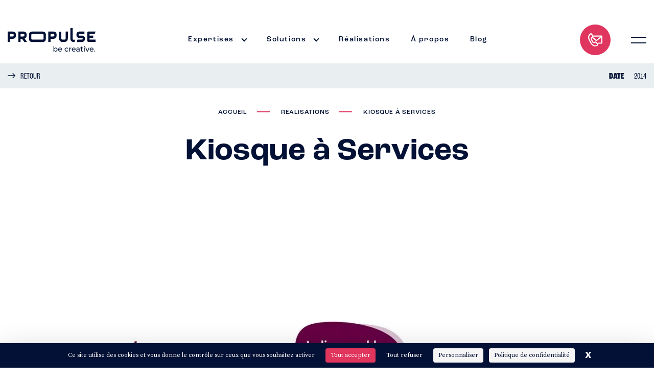

--- FILE ---
content_type: text/html; charset=UTF-8
request_url: https://www.propulse.fr/realisation/kiosque-a-services/
body_size: 15916
content:
<!DOCTYPE html><html lang="fr-FR"><head> <script defer src="https://tarteaucitron.io/load.js?domain=www.propulse.fr&uuid=ccab4c8e3c6621d761534240a4ebf278e6de81a4"></script>  <script defer src="https://www.googletagmanager.com/gtag/js?id=G-YRQ43TSJQ2"></script> <script defer src="[data-uri]"></script> <meta charset="UTF-8"><meta name="author" content="Propulse"><meta name="theme-color" content="#ffffff"><meta name="msapplication-TileColor" content="#ffffff"><meta name="viewport" content="width=device-width, initial-scale=1, maximum-scale=1, shrink-to-fit=no"><meta name="mobile-web-app-capable" content="yes"><meta name="apple-mobile-web-app-capable" content="yes"><meta name='robots' content='index, follow, max-image-preview:large, max-snippet:-1, max-video-preview:-1' /><title>Kiosque à Services - Propulse</title><link rel="canonical" href="https://www.propulse.fr/realisation/kiosque-a-services/" /><meta property="og:locale" content="fr_FR" /><meta property="og:type" content="article" /><meta property="og:title" content="Kiosque à Services - Propulse" /><meta property="og:description" content=" " /><meta property="og:url" content="https://www.propulse.fr/realisation/kiosque-a-services/" /><meta property="og:site_name" content="Propulse" /><meta property="article:publisher" content="https://www.facebook.com/agencepropulse" /><meta property="article:modified_time" content="2023-09-26T13:18:02+00:00" /><meta property="og:image" content="https://www.propulse.fr/wp-content/uploads/2016/09/LE_KIOSQUE_A_SERVICES_logo_miniature.jpg" /><meta property="og:image:width" content="1200" /><meta property="og:image:height" content="750" /><meta property="og:image:type" content="image/jpeg" /><meta name="twitter:card" content="summary_large_image" /> <script type="application/ld+json" class="yoast-schema-graph">{"@context":"https://schema.org","@graph":[{"@type":"WebPage","@id":"https://www.propulse.fr/realisation/kiosque-a-services/","url":"https://www.propulse.fr/realisation/kiosque-a-services/","name":"Kiosque à Services - Propulse","isPartOf":{"@id":"https://www.propulse.fr/#website"},"primaryImageOfPage":{"@id":"https://www.propulse.fr/realisation/kiosque-a-services/#primaryimage"},"image":{"@id":"https://www.propulse.fr/realisation/kiosque-a-services/#primaryimage"},"thumbnailUrl":"https://www.propulse.fr/wp-content/uploads/2016/09/LE_KIOSQUE_A_SERVICES_logo_miniature.jpg","datePublished":"2016-09-01T15:45:22+00:00","dateModified":"2023-09-26T13:18:02+00:00","breadcrumb":{"@id":"https://www.propulse.fr/realisation/kiosque-a-services/#breadcrumb"},"inLanguage":"fr-FR","potentialAction":[{"@type":"ReadAction","target":["https://www.propulse.fr/realisation/kiosque-a-services/"]}]},{"@type":"ImageObject","inLanguage":"fr-FR","@id":"https://www.propulse.fr/realisation/kiosque-a-services/#primaryimage","url":"https://www.propulse.fr/wp-content/uploads/2016/09/LE_KIOSQUE_A_SERVICES_logo_miniature.jpg","contentUrl":"https://www.propulse.fr/wp-content/uploads/2016/09/LE_KIOSQUE_A_SERVICES_logo_miniature.jpg","width":1200,"height":750},{"@type":"BreadcrumbList","@id":"https://www.propulse.fr/realisation/kiosque-a-services/#breadcrumb","itemListElement":[{"@type":"ListItem","position":1,"name":"Accueil","item":"https://www.propulse.fr/"},{"@type":"ListItem","position":2,"name":"Realisations","item":"https://www.propulse.fr/realisations/"},{"@type":"ListItem","position":3,"name":"Kiosque à Services"}]},{"@type":"WebSite","@id":"https://www.propulse.fr/#website","url":"https://www.propulse.fr/","name":"Propulse","description":"be creative.","publisher":{"@id":"https://www.propulse.fr/#organization"},"potentialAction":[{"@type":"SearchAction","target":{"@type":"EntryPoint","urlTemplate":"https://www.propulse.fr/?s={search_term_string}"},"query-input":{"@type":"PropertyValueSpecification","valueRequired":true,"valueName":"search_term_string"}}],"inLanguage":"fr-FR"},{"@type":"Organization","@id":"https://www.propulse.fr/#organization","name":"Propulse","url":"https://www.propulse.fr/","logo":{"@type":"ImageObject","inLanguage":"fr-FR","@id":"https://www.propulse.fr/#/schema/logo/image/","url":"https://www.propulse.fr/wp-content/uploads/2022/11/289562438_10166277620135501_4313940370282120432_n.jpg","contentUrl":"https://www.propulse.fr/wp-content/uploads/2022/11/289562438_10166277620135501_4313940370282120432_n.jpg","width":1080,"height":1080,"caption":"Propulse"},"image":{"@id":"https://www.propulse.fr/#/schema/logo/image/"},"sameAs":["https://www.facebook.com/agencepropulse","https://www.instagram.com/propulsedijon/","https://www.linkedin.com/company/propulse-agence-créative"]}]}</script> <style id='wp-img-auto-sizes-contain-inline-css' type='text/css'>img:is([sizes=auto i],[sizes^="auto," i]){contain-intrinsic-size:3000px 1500px}
/*# sourceURL=wp-img-auto-sizes-contain-inline-css */</style><style id='wp-block-library-inline-css' type='text/css'>:root{--wp-block-synced-color:#7a00df;--wp-block-synced-color--rgb:122,0,223;--wp-bound-block-color:var(--wp-block-synced-color);--wp-editor-canvas-background:#ddd;--wp-admin-theme-color:#007cba;--wp-admin-theme-color--rgb:0,124,186;--wp-admin-theme-color-darker-10:#006ba1;--wp-admin-theme-color-darker-10--rgb:0,107,160.5;--wp-admin-theme-color-darker-20:#005a87;--wp-admin-theme-color-darker-20--rgb:0,90,135;--wp-admin-border-width-focus:2px}@media (min-resolution:192dpi){:root{--wp-admin-border-width-focus:1.5px}}.wp-element-button{cursor:pointer}:root .has-very-light-gray-background-color{background-color:#eee}:root .has-very-dark-gray-background-color{background-color:#313131}:root .has-very-light-gray-color{color:#eee}:root .has-very-dark-gray-color{color:#313131}:root .has-vivid-green-cyan-to-vivid-cyan-blue-gradient-background{background:linear-gradient(135deg,#00d084,#0693e3)}:root .has-purple-crush-gradient-background{background:linear-gradient(135deg,#34e2e4,#4721fb 50%,#ab1dfe)}:root .has-hazy-dawn-gradient-background{background:linear-gradient(135deg,#faaca8,#dad0ec)}:root .has-subdued-olive-gradient-background{background:linear-gradient(135deg,#fafae1,#67a671)}:root .has-atomic-cream-gradient-background{background:linear-gradient(135deg,#fdd79a,#004a59)}:root .has-nightshade-gradient-background{background:linear-gradient(135deg,#330968,#31cdcf)}:root .has-midnight-gradient-background{background:linear-gradient(135deg,#020381,#2874fc)}:root{--wp--preset--font-size--normal:16px;--wp--preset--font-size--huge:42px}.has-regular-font-size{font-size:1em}.has-larger-font-size{font-size:2.625em}.has-normal-font-size{font-size:var(--wp--preset--font-size--normal)}.has-huge-font-size{font-size:var(--wp--preset--font-size--huge)}.has-text-align-center{text-align:center}.has-text-align-left{text-align:left}.has-text-align-right{text-align:right}.has-fit-text{white-space:nowrap!important}#end-resizable-editor-section{display:none}.aligncenter{clear:both}.items-justified-left{justify-content:flex-start}.items-justified-center{justify-content:center}.items-justified-right{justify-content:flex-end}.items-justified-space-between{justify-content:space-between}.screen-reader-text{border:0;clip-path:inset(50%);height:1px;margin:-1px;overflow:hidden;padding:0;position:absolute;width:1px;word-wrap:normal!important}.screen-reader-text:focus{background-color:#ddd;clip-path:none;color:#444;display:block;font-size:1em;height:auto;left:5px;line-height:normal;padding:15px 23px 14px;text-decoration:none;top:5px;width:auto;z-index:100000}html :where(.has-border-color){border-style:solid}html :where([style*=border-top-color]){border-top-style:solid}html :where([style*=border-right-color]){border-right-style:solid}html :where([style*=border-bottom-color]){border-bottom-style:solid}html :where([style*=border-left-color]){border-left-style:solid}html :where([style*=border-width]){border-style:solid}html :where([style*=border-top-width]){border-top-style:solid}html :where([style*=border-right-width]){border-right-style:solid}html :where([style*=border-bottom-width]){border-bottom-style:solid}html :where([style*=border-left-width]){border-left-style:solid}html :where(img[class*=wp-image-]){height:auto;max-width:100%}:where(figure){margin:0 0 1em}html :where(.is-position-sticky){--wp-admin--admin-bar--position-offset:var(--wp-admin--admin-bar--height,0px)}@media screen and (max-width:600px){html :where(.is-position-sticky){--wp-admin--admin-bar--position-offset:0px}}

/*# sourceURL=wp-block-library-inline-css */</style><style id='global-styles-inline-css' type='text/css'>:root{--wp--preset--aspect-ratio--square: 1;--wp--preset--aspect-ratio--4-3: 4/3;--wp--preset--aspect-ratio--3-4: 3/4;--wp--preset--aspect-ratio--3-2: 3/2;--wp--preset--aspect-ratio--2-3: 2/3;--wp--preset--aspect-ratio--16-9: 16/9;--wp--preset--aspect-ratio--9-16: 9/16;--wp--preset--color--black: #000000;--wp--preset--color--cyan-bluish-gray: #abb8c3;--wp--preset--color--white: #ffffff;--wp--preset--color--pale-pink: #f78da7;--wp--preset--color--vivid-red: #cf2e2e;--wp--preset--color--luminous-vivid-orange: #ff6900;--wp--preset--color--luminous-vivid-amber: #fcb900;--wp--preset--color--light-green-cyan: #7bdcb5;--wp--preset--color--vivid-green-cyan: #00d084;--wp--preset--color--pale-cyan-blue: #8ed1fc;--wp--preset--color--vivid-cyan-blue: #0693e3;--wp--preset--color--vivid-purple: #9b51e0;--wp--preset--gradient--vivid-cyan-blue-to-vivid-purple: linear-gradient(135deg,rgb(6,147,227) 0%,rgb(155,81,224) 100%);--wp--preset--gradient--light-green-cyan-to-vivid-green-cyan: linear-gradient(135deg,rgb(122,220,180) 0%,rgb(0,208,130) 100%);--wp--preset--gradient--luminous-vivid-amber-to-luminous-vivid-orange: linear-gradient(135deg,rgb(252,185,0) 0%,rgb(255,105,0) 100%);--wp--preset--gradient--luminous-vivid-orange-to-vivid-red: linear-gradient(135deg,rgb(255,105,0) 0%,rgb(207,46,46) 100%);--wp--preset--gradient--very-light-gray-to-cyan-bluish-gray: linear-gradient(135deg,rgb(238,238,238) 0%,rgb(169,184,195) 100%);--wp--preset--gradient--cool-to-warm-spectrum: linear-gradient(135deg,rgb(74,234,220) 0%,rgb(151,120,209) 20%,rgb(207,42,186) 40%,rgb(238,44,130) 60%,rgb(251,105,98) 80%,rgb(254,248,76) 100%);--wp--preset--gradient--blush-light-purple: linear-gradient(135deg,rgb(255,206,236) 0%,rgb(152,150,240) 100%);--wp--preset--gradient--blush-bordeaux: linear-gradient(135deg,rgb(254,205,165) 0%,rgb(254,45,45) 50%,rgb(107,0,62) 100%);--wp--preset--gradient--luminous-dusk: linear-gradient(135deg,rgb(255,203,112) 0%,rgb(199,81,192) 50%,rgb(65,88,208) 100%);--wp--preset--gradient--pale-ocean: linear-gradient(135deg,rgb(255,245,203) 0%,rgb(182,227,212) 50%,rgb(51,167,181) 100%);--wp--preset--gradient--electric-grass: linear-gradient(135deg,rgb(202,248,128) 0%,rgb(113,206,126) 100%);--wp--preset--gradient--midnight: linear-gradient(135deg,rgb(2,3,129) 0%,rgb(40,116,252) 100%);--wp--preset--font-size--small: 13px;--wp--preset--font-size--medium: 20px;--wp--preset--font-size--large: 36px;--wp--preset--font-size--x-large: 42px;--wp--preset--spacing--20: 0.44rem;--wp--preset--spacing--30: 0.67rem;--wp--preset--spacing--40: 1rem;--wp--preset--spacing--50: 1.5rem;--wp--preset--spacing--60: 2.25rem;--wp--preset--spacing--70: 3.38rem;--wp--preset--spacing--80: 5.06rem;--wp--preset--shadow--natural: 6px 6px 9px rgba(0, 0, 0, 0.2);--wp--preset--shadow--deep: 12px 12px 50px rgba(0, 0, 0, 0.4);--wp--preset--shadow--sharp: 6px 6px 0px rgba(0, 0, 0, 0.2);--wp--preset--shadow--outlined: 6px 6px 0px -3px rgb(255, 255, 255), 6px 6px rgb(0, 0, 0);--wp--preset--shadow--crisp: 6px 6px 0px rgb(0, 0, 0);}:where(.is-layout-flex){gap: 0.5em;}:where(.is-layout-grid){gap: 0.5em;}body .is-layout-flex{display: flex;}.is-layout-flex{flex-wrap: wrap;align-items: center;}.is-layout-flex > :is(*, div){margin: 0;}body .is-layout-grid{display: grid;}.is-layout-grid > :is(*, div){margin: 0;}:where(.wp-block-columns.is-layout-flex){gap: 2em;}:where(.wp-block-columns.is-layout-grid){gap: 2em;}:where(.wp-block-post-template.is-layout-flex){gap: 1.25em;}:where(.wp-block-post-template.is-layout-grid){gap: 1.25em;}.has-black-color{color: var(--wp--preset--color--black) !important;}.has-cyan-bluish-gray-color{color: var(--wp--preset--color--cyan-bluish-gray) !important;}.has-white-color{color: var(--wp--preset--color--white) !important;}.has-pale-pink-color{color: var(--wp--preset--color--pale-pink) !important;}.has-vivid-red-color{color: var(--wp--preset--color--vivid-red) !important;}.has-luminous-vivid-orange-color{color: var(--wp--preset--color--luminous-vivid-orange) !important;}.has-luminous-vivid-amber-color{color: var(--wp--preset--color--luminous-vivid-amber) !important;}.has-light-green-cyan-color{color: var(--wp--preset--color--light-green-cyan) !important;}.has-vivid-green-cyan-color{color: var(--wp--preset--color--vivid-green-cyan) !important;}.has-pale-cyan-blue-color{color: var(--wp--preset--color--pale-cyan-blue) !important;}.has-vivid-cyan-blue-color{color: var(--wp--preset--color--vivid-cyan-blue) !important;}.has-vivid-purple-color{color: var(--wp--preset--color--vivid-purple) !important;}.has-black-background-color{background-color: var(--wp--preset--color--black) !important;}.has-cyan-bluish-gray-background-color{background-color: var(--wp--preset--color--cyan-bluish-gray) !important;}.has-white-background-color{background-color: var(--wp--preset--color--white) !important;}.has-pale-pink-background-color{background-color: var(--wp--preset--color--pale-pink) !important;}.has-vivid-red-background-color{background-color: var(--wp--preset--color--vivid-red) !important;}.has-luminous-vivid-orange-background-color{background-color: var(--wp--preset--color--luminous-vivid-orange) !important;}.has-luminous-vivid-amber-background-color{background-color: var(--wp--preset--color--luminous-vivid-amber) !important;}.has-light-green-cyan-background-color{background-color: var(--wp--preset--color--light-green-cyan) !important;}.has-vivid-green-cyan-background-color{background-color: var(--wp--preset--color--vivid-green-cyan) !important;}.has-pale-cyan-blue-background-color{background-color: var(--wp--preset--color--pale-cyan-blue) !important;}.has-vivid-cyan-blue-background-color{background-color: var(--wp--preset--color--vivid-cyan-blue) !important;}.has-vivid-purple-background-color{background-color: var(--wp--preset--color--vivid-purple) !important;}.has-black-border-color{border-color: var(--wp--preset--color--black) !important;}.has-cyan-bluish-gray-border-color{border-color: var(--wp--preset--color--cyan-bluish-gray) !important;}.has-white-border-color{border-color: var(--wp--preset--color--white) !important;}.has-pale-pink-border-color{border-color: var(--wp--preset--color--pale-pink) !important;}.has-vivid-red-border-color{border-color: var(--wp--preset--color--vivid-red) !important;}.has-luminous-vivid-orange-border-color{border-color: var(--wp--preset--color--luminous-vivid-orange) !important;}.has-luminous-vivid-amber-border-color{border-color: var(--wp--preset--color--luminous-vivid-amber) !important;}.has-light-green-cyan-border-color{border-color: var(--wp--preset--color--light-green-cyan) !important;}.has-vivid-green-cyan-border-color{border-color: var(--wp--preset--color--vivid-green-cyan) !important;}.has-pale-cyan-blue-border-color{border-color: var(--wp--preset--color--pale-cyan-blue) !important;}.has-vivid-cyan-blue-border-color{border-color: var(--wp--preset--color--vivid-cyan-blue) !important;}.has-vivid-purple-border-color{border-color: var(--wp--preset--color--vivid-purple) !important;}.has-vivid-cyan-blue-to-vivid-purple-gradient-background{background: var(--wp--preset--gradient--vivid-cyan-blue-to-vivid-purple) !important;}.has-light-green-cyan-to-vivid-green-cyan-gradient-background{background: var(--wp--preset--gradient--light-green-cyan-to-vivid-green-cyan) !important;}.has-luminous-vivid-amber-to-luminous-vivid-orange-gradient-background{background: var(--wp--preset--gradient--luminous-vivid-amber-to-luminous-vivid-orange) !important;}.has-luminous-vivid-orange-to-vivid-red-gradient-background{background: var(--wp--preset--gradient--luminous-vivid-orange-to-vivid-red) !important;}.has-very-light-gray-to-cyan-bluish-gray-gradient-background{background: var(--wp--preset--gradient--very-light-gray-to-cyan-bluish-gray) !important;}.has-cool-to-warm-spectrum-gradient-background{background: var(--wp--preset--gradient--cool-to-warm-spectrum) !important;}.has-blush-light-purple-gradient-background{background: var(--wp--preset--gradient--blush-light-purple) !important;}.has-blush-bordeaux-gradient-background{background: var(--wp--preset--gradient--blush-bordeaux) !important;}.has-luminous-dusk-gradient-background{background: var(--wp--preset--gradient--luminous-dusk) !important;}.has-pale-ocean-gradient-background{background: var(--wp--preset--gradient--pale-ocean) !important;}.has-electric-grass-gradient-background{background: var(--wp--preset--gradient--electric-grass) !important;}.has-midnight-gradient-background{background: var(--wp--preset--gradient--midnight) !important;}.has-small-font-size{font-size: var(--wp--preset--font-size--small) !important;}.has-medium-font-size{font-size: var(--wp--preset--font-size--medium) !important;}.has-large-font-size{font-size: var(--wp--preset--font-size--large) !important;}.has-x-large-font-size{font-size: var(--wp--preset--font-size--x-large) !important;}
/*# sourceURL=global-styles-inline-css */</style><style id='classic-theme-styles-inline-css' type='text/css'>/*! This file is auto-generated */
.wp-block-button__link{color:#fff;background-color:#32373c;border-radius:9999px;box-shadow:none;text-decoration:none;padding:calc(.667em + 2px) calc(1.333em + 2px);font-size:1.125em}.wp-block-file__button{background:#32373c;color:#fff;text-decoration:none}
/*# sourceURL=/wp-includes/css/classic-themes.min.css */</style><link rel='stylesheet' id='custom-style-css' href='https://www.propulse.fr/wp-content/cache/autoptimize/css/autoptimize_single_051d5f10f58c9e086c1da88ab2035276.css' type='text/css' media='all' /><link rel='stylesheet' id='signatures_css-css' href='https://www.propulse.fr/wp-content/cache/autoptimize/css/autoptimize_single_1764e2c51ab8235eb0764257495827e9.css' type='text/css' media='all' /> <script type="text/javascript" src="https://www.propulse.fr/wp-includes/js/jquery/jquery.min.js" id="jquery-core-js"></script> <script defer type="text/javascript" src="https://www.propulse.fr/wp-includes/js/jquery/jquery-migrate.min.js" id="jquery-migrate-js"></script> <script defer src="[data-uri]"></script><link rel="icon" href="https://www.propulse.fr/wp-content/uploads/2022/06/propulse_favicon-2.png" sizes="32x32" /><link rel="icon" href="https://www.propulse.fr/wp-content/uploads/2022/06/propulse_favicon-2.png" sizes="192x192" /><link rel="apple-touch-icon" href="https://www.propulse.fr/wp-content/uploads/2022/06/propulse_favicon-2.png" /><meta name="msapplication-TileImage" content="https://www.propulse.fr/wp-content/uploads/2022/06/propulse_favicon-2.png" /><link rel="DNS-prefetch" href="https//fonts.googleapis.com"/><link rel="preconnect" href="https://fonts.gstatic.com"><link href="https://fonts.googleapis.com/css2?family=Source+Serif+Pro:wght@400;700&display=swap" rel="stylesheet"><link rel="stylesheet" href="https://use.typekit.net/ysu0xmf.css"> <script defer src="[data-uri]"></script> <style>html body.wp-theme-propulse #tarteaucitronRoot #tarteaucitronAlertBig,
		html body.wp-theme-propulse #tarteaucitronRoot #tarteaucitronDisclaimerAlert{background:#021135!important}

		html body.wp-theme-propulse #tarteaucitronRoot #tarteaucitronAlertBig #tarteaucitronDisclaimerAlert,
		html body.wp-theme-propulse #tarteaucitronRoot #tarteaucitronDisclaimerAlert #tarteaucitronDisclaimerAlert{color:#fff!important;font-size:.75rem}

		html body.wp-theme-propulse #tarteaucitronRoot #tarteaucitronAlertBig #tarteaucitronCloseAlert,
		html body.wp-theme-propulse #tarteaucitronRoot #tarteaucitronAlertBig #tarteaucitronPrivacyUrl,
		html body.wp-theme-propulse #tarteaucitronRoot #tarteaucitronAlertBig .tarteaucitronCTAButton,
		html body.wp-theme-propulse #tarteaucitronRoot #tarteaucitronDisclaimerAlert #tarteaucitronCloseAlert,
		html body.wp-theme-propulse #tarteaucitronRoot #tarteaucitronDisclaimerAlert #tarteaucitronPrivacyUrl,
		html body.wp-theme-propulse #tarteaucitronRoot #tarteaucitronDisclaimerAlert .tarteaucitronCTAButton{font-size:.75rem!important;font-weight:400;text-transform:none}
		
		html body.wp-theme-propulse #tarteaucitronRoot #tarteaucitronAlertBig #tarteaucitronCloseCross{vertical-align:middle}
		
		html body.wp-theme-propulse #tarteaucitronRoot #tarteaucitronAlertBig #tarteaucitronCloseCross [aria-hidden=true],
		html body.wp-theme-propulse #tarteaucitronRoot #tarteaucitronDisclaimerAlert #tarteaucitronCloseCross [aria-hidden=true]{font-family: roc-grotesk, sans-serif;font-weight: 600;color:#fff!important;}
		
		html body.wp-theme-propulse #tarteaucitronRoot #tarteaucitronServices #tarteaucitronPrivacyUrlDialog,
		html body.wp-theme-propulse #tarteaucitronRoot #tarteaucitronServices #tarteaucitronSave #tarteaucitronSaveButton,
		html body.wp-theme-propulse #tarteaucitronRoot #tarteaucitronServices .tarteaucitronAsk #tarteaucitronAllAllowed,
		html body.wp-theme-propulse #tarteaucitronRoot #tarteaucitronServices .tarteaucitronAsk #tarteaucitronAllDenied,
		html body.wp-theme-propulse #tarteaucitronRoot #tarteaucitronServices .tarteaucitronBorder ul li .tarteaucitronAsk .tarteaucitronAllow,
		html body.wp-theme-propulse #tarteaucitronRoot #tarteaucitronServices .tarteaucitronBorder ul li .tarteaucitronAsk .tarteaucitronDeny{font-size:.875rem!important;font-weight:400;text-transform:none}</style> <script defer src="[data-uri]"></script> </head><body class="wp-singular realisation-template-default single single-realisation postid-1323 wp-theme-propulse no-js"> <noscript><div class="no-script"><p class="h3">Attention javascript est désactivé sur votre poste. <br>Ce site nécessite l'activation de javascript pour fonctionner correctement.</p></div> </noscript><div class="body-filter" style="background:white; position:fixed; top:0; left:0; right:0; bottom:0; z-index:120;"></div><div id="container"><header id="header" data-aos="" style="--header-color:#021135"><div class="grid-container"><div class="grid-x"><div class="cell d-flex align-middle align-justify"> <a href="https://www.propulse.fr/" data-aos="fade" data-aos-delay="200" class="logo" title="Propulse"> <img src="https://www.propulse.fr/wp-content/themes/propulse/dist/images/propulse-dijon-agence-communication-marketing-logo-2022.svg" width="172" height="46" alt="Propulse"> </a><div class="links-list"><ul id="menu-menu-principal" class="menu"><li id="menu-item-20" class="menu-item menu-item-type-post_type menu-item-object-page menu-item-has-children menu-item-20"><a href="https://www.propulse.fr/expertises/">Expertises</a><ul class="sub-menu"><li id="menu-item-152" class="menu-item menu-item-type-post_type menu-item-object-page menu-item-152"><a href="https://www.propulse.fr/expertises/strategie/">Stratégie</a></li><li id="menu-item-151" class="menu-item menu-item-type-post_type menu-item-object-page menu-item-151"><a href="https://www.propulse.fr/expertises/branding/">Branding</a></li><li id="menu-item-148" class="menu-item menu-item-type-post_type menu-item-object-page menu-item-148"><a href="https://www.propulse.fr/expertises/digital/">Digital</a></li><li id="menu-item-10535" class="menu-item menu-item-type-post_type menu-item-object-page menu-item-10535"><a href="https://www.propulse.fr/expertises/activation-marketing/">Activation</a></li><li id="menu-item-149" class="menu-item menu-item-type-post_type menu-item-object-page menu-item-149"><a href="https://www.propulse.fr/expertises/edition/">Édition</a></li></ul></li><li id="menu-item-191" class="menu-item menu-item-type-post_type menu-item-object-page menu-item-has-children menu-item-191"><a href="https://www.propulse.fr/solutions/">Solutions</a><ul class="sub-menu"><li id="menu-item-196" class="menu-item menu-item-type-post_type menu-item-object-page menu-item-196"><a href="https://www.propulse.fr/solutions/faire-decoller-mon-activite/">Faire décoller mon activité</a></li><li id="menu-item-5572" class="menu-item menu-item-type-post_type menu-item-object-page menu-item-5572"><a href="https://www.propulse.fr/solutions/renouveler-mon-identite/">Renouveler mon identité</a></li><li id="menu-item-195" class="menu-item menu-item-type-post_type menu-item-object-page menu-item-195"><a href="https://www.propulse.fr/solutions/developper-ma-notoriete/">Développer ma notoriété</a></li><li id="menu-item-193" class="menu-item menu-item-type-post_type menu-item-object-page menu-item-193"><a href="https://www.propulse.fr/solutions/conquerir-de-nouveaux-clients/">Conquérir de nouveaux clients</a></li><li id="menu-item-194" class="menu-item menu-item-type-post_type menu-item-object-page menu-item-194"><a href="https://www.propulse.fr/solutions/fideliser-ma-clientele/">Fidéliser ma clientèle</a></li><li id="menu-item-5574" class="menu-item menu-item-type-post_type menu-item-object-page menu-item-5574"><a href="https://www.propulse.fr/solutions/vendre-sur-le-web/">Vendre sur le web</a></li><li id="menu-item-5573" class="menu-item menu-item-type-post_type menu-item-object-page menu-item-5573"><a href="https://www.propulse.fr/solutions/recruter-des-collaborateurs/">Recruter des collaborateurs</a></li></ul></li><li id="menu-item-18" class="menu-item menu-item-type-post_type menu-item-object-page menu-item-18"><a href="https://www.propulse.fr/realisations/">Réalisations</a></li><li id="menu-item-5980" class="menu-item menu-item-type-post_type menu-item-object-page menu-item-5980"><a href="https://www.propulse.fr/a-propos/">À propos</a></li><li id="menu-item-5695" class="menu-item menu-item-type-post_type menu-item-object-page menu-item-5695"><a href="https://www.propulse.fr/blog/">Blog</a></li></ul></div><div class="d-flex align-right align-middle"><div class="button-wrapper" data-aos="fade" data-aos-delay="300"> <a href="https://www.propulse.fr/contact/" class="button secondary contact"> <svg xmlns="http://www.w3.org/2000/svg" xml:space="preserve" width="28" height="26" style="enable-background:new 0 0 28 26" viewBox="0 0 28 26"><path d="M25.7 4.4h-16c-.2-.3-.4-.7-.7-1.2-.2-.4-.7-1.3-1.4-2.1C7.4.8 7 .4 6.5.2 6.2.1 5.9 0 5.6 0c-.3 0-.6.1-.9.2l-1 .6-.1.1C1.4 2.5.1 5 0 7.7c-.1 2.4.6 5 2.1 7.4l2.4 4.3c1.4 2.5 3.2 4.4 5.3 5.5 1.3.7 2.7 1 4.1 1 1.2 0 2.4-.3 3.6-.8l1.1-.6c.6-.4.9-1 .9-1.6 0-.4 0-.9-.2-1.5-.1-.5-.3-.9-.5-1.3 0 .1.1.1.1.2.2.2.5.3.8.3h5.9c1.3 0 2.3-1 2.3-2.2v-12c.1-1-.9-2-2.2-2zM5.6 2.3c.1.1.2.2.4.3.4.4.8 1.1 1.1 1.7.8 1.4.9 2.1.9 2.3 0 .4 0 .4-.4.6L6.4 8c-.8.5-1.3 1.3-1.5 2.4-.1.8.1 1.6.5 2.3l2.9 5.1c.4.7 1 1.2 1.8 1.6.9.4 2 .4 2.8-.1l1.2-.7c.3-.2.4-.2.7 0 .2.1.8.6 1.5 1.9l.1.1c.3.4.7 1.1.9 1.7.1.2.1.3.1.5l-.7.4c-1.9.9-3.9.8-5.8-.2-1.7-.9-3.3-2.5-4.4-4.6v-.1L4 14v-.1c-1.2-2-1.8-4.2-1.7-6.1.1-2.1 1-3.9 2.7-5.1l.6-.4zm4.3 5.6c.2-.4.3-.8.3-1.2h14l-7.6 6.1c-.1.1-.3.1-.3.1-.1 0-.2 0-.4-.1l-6-4.9zm8.7 11.8c0 .1 0 .3.1.4-.2-.3-.4-.6-.5-.8-.8-1.4-1.5-2.2-2.3-2.7-.5-.3-1-.4-1.5-.4s-1 .1-1.5.4l-1.2.7c-.1 0-.3.2-.8 0-.3-.1-.6-.4-.7-.6l-2.9-5.1c-.1-.2-.2-.6-.1-1 .1-.5.3-.6.4-.7l.7-.4.1.1 6.2 5c.5.4 1 .6 1.6.6h.1c.6 0 1.2-.3 1.6-.6l7.8-6.2v10.2h-6c-.3 0-.6.1-.8.3-.2.2-.3.5-.3.8z"/></svg> </a></div><div class="navbar-toggle-wrapper" data-aos="fade" data-aos-delay="500"><div class="navbar-toggle"> <span></span> <span></span></div></div></div></div></div></div><div id="menu-overlay"><div class="grid-container"><div class="grid-x grid-padding-x"><div class="cell medium-8 large-9 d-flex align-middle"> <a href="https://www.propulse.fr/" data-aos="fade" data-aos-delay="200" class="logo" title="Propulse"> <img src="https://www.propulse.fr/wp-content/themes/propulse/dist/images/propulse-dijon-agence-communication-marketing-logo-blanc-2022.svg" alt="Propulse"> </a><div class="links-list"><ul id="menu-menu-en-overlay" class="menu"><li id="menu-item-199" class="menu-item menu-item-type-post_type menu-item-object-page menu-item-home menu-item-199"><a href="https://www.propulse.fr/">Accueil</a></li><li id="menu-item-202" class="menu-item menu-item-type-post_type menu-item-object-page menu-item-has-children menu-item-202"><a href="https://www.propulse.fr/expertises/">Expertises</a><ul class="sub-menu"><li id="menu-item-206" class="menu-item menu-item-type-post_type menu-item-object-page menu-item-206"><a href="https://www.propulse.fr/expertises/strategie/">Stratégie</a></li><li id="menu-item-203" class="menu-item menu-item-type-post_type menu-item-object-page menu-item-203"><a href="https://www.propulse.fr/expertises/branding/">Branding</a></li><li id="menu-item-204" class="menu-item menu-item-type-post_type menu-item-object-page menu-item-204"><a href="https://www.propulse.fr/expertises/digital/">Digital</a></li><li id="menu-item-10534" class="menu-item menu-item-type-post_type menu-item-object-page menu-item-10534"><a href="https://www.propulse.fr/expertises/activation-marketing/">Activation</a></li><li id="menu-item-205" class="menu-item menu-item-type-post_type menu-item-object-page menu-item-205"><a href="https://www.propulse.fr/expertises/edition/">Édition</a></li></ul></li><li id="menu-item-208" class="menu-item menu-item-type-post_type menu-item-object-page menu-item-208"><a href="https://www.propulse.fr/realisations/">Réalisations</a></li><li id="menu-item-209" class="menu-item menu-item-type-post_type menu-item-object-page menu-item-has-children menu-item-209"><a href="https://www.propulse.fr/solutions/">Solutions</a><ul class="sub-menu"><li id="menu-item-5571" class="menu-item menu-item-type-post_type menu-item-object-page menu-item-5571"><a href="https://www.propulse.fr/solutions/faire-decoller-mon-activite/">Faire décoller mon activité</a></li><li id="menu-item-5565" class="menu-item menu-item-type-post_type menu-item-object-page menu-item-5565"><a href="https://www.propulse.fr/solutions/renouveler-mon-identite/">Renouveler mon identité</a></li><li id="menu-item-5570" class="menu-item menu-item-type-post_type menu-item-object-page menu-item-5570"><a href="https://www.propulse.fr/solutions/developper-ma-notoriete/">Développer ma notoriété</a></li><li id="menu-item-5568" class="menu-item menu-item-type-post_type menu-item-object-page menu-item-5568"><a href="https://www.propulse.fr/solutions/conquerir-de-nouveaux-clients/">Conquérir de nouveaux clients</a></li><li id="menu-item-5569" class="menu-item menu-item-type-post_type menu-item-object-page menu-item-5569"><a href="https://www.propulse.fr/solutions/fideliser-ma-clientele/">Fidéliser ma clientèle</a></li><li id="menu-item-5567" class="menu-item menu-item-type-post_type menu-item-object-page menu-item-5567"><a href="https://www.propulse.fr/solutions/vendre-sur-le-web/">Vendre sur le web</a></li><li id="menu-item-5566" class="menu-item menu-item-type-post_type menu-item-object-page menu-item-5566"><a href="https://www.propulse.fr/solutions/recruter-des-collaborateurs/">Recruter des collaborateurs</a></li></ul></li><li id="menu-item-201" class="menu-item menu-item-type-post_type menu-item-object-page menu-item-201"><a href="https://www.propulse.fr/a-propos/">À propos</a></li><li id="menu-item-221" class="menu-item menu-item-type-post_type menu-item-object-page menu-item-221"><a href="https://www.propulse.fr/contact/">Contact</a></li><li id="menu-item-220" class="menu-item menu-item-type-post_type menu-item-object-page menu-item-220"><a href="https://www.propulse.fr/blog/">Blog</a></li></ul><ul class="menu secondary-menu"><li class="menu-item-secondary "><a href="https://www.propulse.fr/avis-clients/">Avis clients</a></li><li class="menu-item-secondary "><a href="https://www.propulse.fr/carrieres/">Carrières</a></li><li class="menu-item-secondary "><a href="https://www.propulse.fr/arts-et-gastronomie/">Arts & Gastronomie</a></li><li class="menu-item-secondary "><a href="https://www.propulse.fr/telechargez-notre-book/">Télécharger notre book</a></li><li class="menu-item-secondary "><a href="https://www.propulse.fr/agence-web-dijon/">Agence web à Dijon</a></li><li class="menu-item-secondary "><a href="https://www.propulse.fr/agence-experte-logos/">Création et refonte de logos</a></li><li class="menu-item-secondary "><a href="https://www.propulse.fr/agence-experte-packaging/">Création de packagings</a></li><li class="menu-item-secondary "><a href="https://www.propulse.fr/agence-social-media/">Agence social media</a></li></ul></div></div><div class="cell medium-4 large-3 d-flex align-bottom"><div class="right-column"><h3>Restons en contact</h3> <a href="https://goo.gl/maps/Pf5a6QCiKiAQf2rDA" target="_blank" rel="nofollow" class="address">2 rue Jean-Baptiste Lallemand à Dijon</a> <a href="tel:0380736379" class="phone">Tél. 03 80 73 63 79</a><div class="socials-block"> <a href="https://www.facebook.com/agencepropulse" target="_blank" class="facebook"> <svg xmlns="http://www.w3.org/2000/svg" viewBox="0 0 16.6 32"><path d="M10.8,32V17.4h4.9l.7-5.7H10.8V8.1c0-1.7.4-2.8,2.8-2.8h3V.2L12.2,0C7.9,0,4.9,2.7,4.9,7.5v4.2H0v5.7H4.9V32Z"/></svg> </a> <a href="https://www.instagram.com/team_propulse" target="_blank" class="instagram"> <svg xmlns="http://www.w3.org/2000/svg" viewBox="0 0 64 64"><path d="M32 5.8c8.5 0 9.6 0 12.9.2 3.1.1 4.8.7 5.9 1.1 1.5.6 2.6 1.3 3.7 2.4 1.1 1.1 1.8 2.2 2.4 3.7.4 1.1 1 2.8 1.1 5.9.2 3.4.2 4.4.2 12.9s0 9.6-.2 12.9c-.1 3.1-.7 4.8-1.1 5.9-.6 1.5-1.3 2.6-2.4 3.7-1.1 1.1-2.2 1.8-3.7 2.4-1.1.4-2.8 1-5.9 1.1-3.4.2-4.4.2-12.9.2s-9.6 0-12.9-.2c-3.1-.1-4.8-.7-5.9-1.1-1.5-.6-2.6-1.3-3.7-2.4-1.1-1.1-1.8-2.2-2.4-3.7-.4-1.1-1-2.8-1.1-5.9-.2-3.3-.2-4.4-.2-12.9s0-9.6.2-12.9c.1-3.1.7-4.8 1.1-5.9.6-1.5 1.3-2.6 2.4-3.7 1.1-1.1 2.2-1.8 3.7-2.4 1.1-.4 2.8-1 5.9-1.1 3.3-.2 4.4-.2 12.9-.2M32 0c-8.7 0-9.8 0-13.2.2-3.4.2-5.7.7-7.8 1.5-2.1.8-3.9 1.9-5.6 3.7C3.6 7.1 2.5 8.9 1.7 11 .9 13 .4 15.4.2 18.8 0 22.2 0 23.3 0 32s0 9.8.2 13.2c.2 3.4.7 5.7 1.5 7.8.8 2.1 1.9 3.9 3.7 5.7 1.8 1.8 3.6 2.9 5.7 3.7 2 .8 4.4 1.3 7.8 1.5 3.3.1 4.4.1 13.1.1s9.8 0 13.2-.2c3.4-.2 5.7-.7 7.8-1.5 2.1-.8 3.9-1.9 5.7-3.7 1.8-1.8 2.9-3.6 3.7-5.7.8-2 1.3-4.4 1.5-7.8.1-3.3.1-4.4.1-13.1s0-9.8-.2-13.2c-.2-3.4-.7-5.7-1.5-7.8-.8-2.1-1.9-3.9-3.7-5.7-1.8-1.8-3.6-2.9-5.7-3.7-2-.8-4.4-1.3-7.8-1.5C41.8 0 40.7 0 32 0z"/><path d="M32 15.6c-9.1 0-16.4 7.4-16.4 16.4S22.9 48.4 32 48.4 48.4 41.1 48.4 32 41.1 15.6 32 15.6zm0 27.1c-5.9 0-10.7-4.8-10.7-10.7S26.1 21.3 32 21.3 42.7 26.1 42.7 32 37.9 42.7 32 42.7z"/><circle cx="49.1" cy="14.9" r="3.8"/></svg> </a> <a href="https://www.linkedin.com/company/propulse-agence-cr%C3%A9ative/" target="_blank" class="linkedin"> <svg xmlns="http://www.w3.org/2000/svg" viewBox="0 0 24 24"> <path d="M18.1,7.6c-1.9,0-3.5,1.1-4.6,2.7V8.1H8.6V24h4.9v-7.8c0-2.2,0.3-4.3,3-4.3s2.7,2.4,2.7,4.3V24H24v-8.9
 C24,10.8,23.2,7.6,18.1,7.6z M3,0C1.3,0,0,1.3,0,3c0,1.6,1.3,3,3,3c1.6,0,3-1.3,3-3C5.9,1.3,4.6,0,3,0z M0.5,8.1V24h5.1L5.4,8.1H0.5
 z"/> </svg> </a></div></div></div></div></div></div></header><div id="content"><div class="back-button-date"><div class="grid-container"><div class="grid-x grid-padding-x align-center"><div class="cell d-flex align-justify align-middle"> <a href="https://www.propulse.fr/realisations/" class="link"> <svg version="1.1" xmlns="http://www.w3.org/2000/svg" xmlns:xlink="http://www.w3.org/1999/xlink" x="0px" y="0px"
 viewBox="0 0 27 18" width="27" height="18" style="enable-background:new 0 0 27 18;" xml:space="preserve"> <path d="M17.2,0.3c-0.5,0.5-0.5,1.2,0,1.7l5.7,5.7H1.2C0.5,7.8,0,8.4,0,9c0,0.6,0.5,1.2,1.2,1.2
 h21.7l-5.7,5.7c-0.5,0.5-0.5,1.2,0,1.7c0.5,0.5,1.2,0.5,1.7,0l7.7-7.8l0,0c0.1-0.1,0.2-0.2,0.3-0.4C27,9.3,27,9.2,27,9
 c0-0.3-0.1-0.6-0.3-0.9l-7.7-7.8C18.5-0.1,17.7-0.1,17.2,0.3C17.2,0.3,17.2,0.3,17.2,0.3z"/> </svg> Retour </a><div class="date"><strong>Date</strong>2014</div></div></div></div></div><div class="grid-container" data-aos="fade"><div class="grid-x grid-padding-x"><div class="cell d-flex align-center"><div id="breadcrumbs"><div id="breadcrumbs-list"><span><span><a href="https://www.propulse.fr/">Accueil</a></span> <span><a href="https://www.propulse.fr/realisations/">Realisations</a></span> <span class="breadcrumb_last" aria-current="page">Kiosque à Services</span></span></div></div></div></div></div><div id="intro"><div class="content" data-aos="" data-aos-anchor-placement="top-bottom"><div class="grid-container"><div class="grid-x grid-padding-x align-center"><div class="cell large-9"><h1 data-aos=""> Kiosque à Services</h1></div></div></div></div></div><div id="main-content"><div class="grid-container"><div class="grid-x grid-padding-x align-center"><div class="cell"><div class="realisation-content"><div class="grid-x align-center text-center"><div class="cell medium-8"><div id="real-txt" class="wysiwyg" data-aos="fade-up"></div></div></div><div class="grid-x"><div class="cell"><div id="real-content" data-aos="fade-up"><p><a href="https://www.propulse.fr/wp-content/uploads/2016/09/LE_KIOSQUE_A_SERVICES_logo_01.jpg"><picture><source srcset="https://www.propulse.fr/wp-content/webp-express/webp-images/uploads/2016/09/LE_KIOSQUE_A_SERVICES_logo_01-1024x614.jpg.webp" type="image/webp"><img class="alignnone size-large wp-image-1324 webpexpress-processed" src="https://www.propulse.fr/wp-content/uploads/2016/09/LE_KIOSQUE_A_SERVICES_logo_01-1024x614.jpg" alt="LE_KIOSQUE_A_SERVICES_logo_01" width="1024" height="614"></picture></a>  <a href="https://www.propulse.fr/wp-content/uploads/2016/09/LE_KIOSQUE_A_SERVICES_logo_03.jpg"><picture><source srcset="https://www.propulse.fr/wp-content/webp-express/webp-images/uploads/2016/09/LE_KIOSQUE_A_SERVICES_logo_03-1024x768.jpg.webp" type="image/webp"><img class="alignnone size-large wp-image-1326 webpexpress-processed" src="https://www.propulse.fr/wp-content/uploads/2016/09/LE_KIOSQUE_A_SERVICES_logo_03-1024x768.jpg" alt="LE_KIOSQUE_A_SERVICES_logo_03" width="1024" height="768"></picture></a> <a href="https://www.propulse.fr/wp-content/uploads/2016/09/LE_KIOSQUE_A_SERVICES_logo_miniature.jpg"><picture><source srcset="https://www.propulse.fr/wp-content/webp-express/webp-images/uploads/2016/09/LE_KIOSQUE_A_SERVICES_logo_miniature-1024x640.jpg.webp" type="image/webp"><img class="alignnone size-large wp-image-1327 webpexpress-processed" src="https://www.propulse.fr/wp-content/uploads/2016/09/LE_KIOSQUE_A_SERVICES_logo_miniature-1024x640.jpg" alt="LE_KIOSQUE_A_SERVICES_logo_miniature" width="1024" height="640"></picture></a><a href="https://www.propulse.fr/wp-content/uploads/2016/09/LE_KIOSQUE_A_SERVICES_logo_02.jpg"><picture><source srcset="https://www.propulse.fr/wp-content/webp-express/webp-images/uploads/2016/09/LE_KIOSQUE_A_SERVICES_logo_02-1024x341.jpg.webp" type="image/webp"><img class="alignnone size-large wp-image-1325 webpexpress-processed" src="https://www.propulse.fr/wp-content/uploads/2016/09/LE_KIOSQUE_A_SERVICES_logo_02-1024x341.jpg" alt="LE_KIOSQUE_A_SERVICES_logo_02" width="1024" height="341"></picture></a></p></div></div></div></div></div><div class="cell medium-8" id="nav-real"><div class="grid-x grid-padding-x"><div class="cell medium-6 text-left"> <a rel="prev" href="https://www.propulse.fr/realisation/trousse-secours-fenetres/" title="Une trousse au secours des fenêtres" class=""><div id="nav-real-prev" class="item-nav-real align-self-middle">← réalisation précédente</div></a></div><div class="cell medium-6 text-right"> <a rel="next" href="https://www.propulse.fr/realisation/identite-label-excellence-artisanale/" title="Une identité pour le label Excellence Artisanale" class=" "><div id="nav-real-next" class="item-nav-real align-self-middle">réalisation suivante →</div></a></div></div></div></div></div></div></div><footer id="footer"><div id="footer-top" data-aos=""><div class="grid-container"><div class="grid-x grid-padding-x align-middle"><div class="cell large-6"><div class="project-block"><h3>Un projet ? Une question ?</h3> <a href="/contact/" class="button secondary">Contactez-nous</a></div></div><div class="cell large-6 text-center"><div class="hire-button">Envie de rejoindre l'équipe Propulse ? <a href="/carrieres/">Postulez !</a></div></div></div></div></div><div id="footer-bottom"><div class="scroll-top-wrapper"> <a href="#container" title="Retour en haut de la page" class="scroll-top scroll-to"> <svg xmlns="http://www.w3.org/2000/svg" viewBox="0 0 15 21"><path d="M6.6.3l-6.2 6c-.5.4-.5 1.2 0 1.6.5.4 1.2.4 1.7 0l4.2-4v16c0 .6.5 1.1 1.2 1.1s1.2-.5 1.2-1.1v-16l4.2 4c.5.4 1.2.4 1.7 0s.5-1.2 0-1.6L8.4.3c-.5-.4-1.3-.4-1.8 0z"/></svg> </a></div><div class="grid-container"><div class="grid-x grid-padding-x"><div class="cell large-6"><div class="d-flex flex-dir-column"> <a href="https://www.propulse.fr/" class="logo" title="Propulse"> <img src="https://www.propulse.fr/wp-content/themes/propulse/dist/images/propulse-dijon-agence-communication-marketing-logo-blanc-2022.svg" width="200" height="44" loading="lazy" alt="Propulse"> </a> <a href="https://goo.gl/maps/Pf5a6QCiKiAQf2rDA" target="_blank" rel="nofollow" class="address">2 rue Jean-Baptiste Lallemand à Dijon</a> <a href="tel:0380736379" rel="nofollow" class="phone">03 80 73 63 79</a><div class="socials-block"> <a href="https://www.facebook.com/agencepropulse" target="_blank" class="facebook"> <svg xmlns="http://www.w3.org/2000/svg" viewBox="0 0 16.6 32"><path d="M10.8,32V17.4h4.9l.7-5.7H10.8V8.1c0-1.7.4-2.8,2.8-2.8h3V.2L12.2,0C7.9,0,4.9,2.7,4.9,7.5v4.2H0v5.7H4.9V32Z"/></svg> </a> <a href="https://www.instagram.com/team_propulse" target="_blank" class="instagram"> <svg xmlns="http://www.w3.org/2000/svg" viewBox="0 0 64 64"><path d="M32 5.8c8.5 0 9.6 0 12.9.2 3.1.1 4.8.7 5.9 1.1 1.5.6 2.6 1.3 3.7 2.4 1.1 1.1 1.8 2.2 2.4 3.7.4 1.1 1 2.8 1.1 5.9.2 3.4.2 4.4.2 12.9s0 9.6-.2 12.9c-.1 3.1-.7 4.8-1.1 5.9-.6 1.5-1.3 2.6-2.4 3.7-1.1 1.1-2.2 1.8-3.7 2.4-1.1.4-2.8 1-5.9 1.1-3.4.2-4.4.2-12.9.2s-9.6 0-12.9-.2c-3.1-.1-4.8-.7-5.9-1.1-1.5-.6-2.6-1.3-3.7-2.4-1.1-1.1-1.8-2.2-2.4-3.7-.4-1.1-1-2.8-1.1-5.9-.2-3.3-.2-4.4-.2-12.9s0-9.6.2-12.9c.1-3.1.7-4.8 1.1-5.9.6-1.5 1.3-2.6 2.4-3.7 1.1-1.1 2.2-1.8 3.7-2.4 1.1-.4 2.8-1 5.9-1.1 3.3-.2 4.4-.2 12.9-.2M32 0c-8.7 0-9.8 0-13.2.2-3.4.2-5.7.7-7.8 1.5-2.1.8-3.9 1.9-5.6 3.7C3.6 7.1 2.5 8.9 1.7 11 .9 13 .4 15.4.2 18.8 0 22.2 0 23.3 0 32s0 9.8.2 13.2c.2 3.4.7 5.7 1.5 7.8.8 2.1 1.9 3.9 3.7 5.7 1.8 1.8 3.6 2.9 5.7 3.7 2 .8 4.4 1.3 7.8 1.5 3.3.1 4.4.1 13.1.1s9.8 0 13.2-.2c3.4-.2 5.7-.7 7.8-1.5 2.1-.8 3.9-1.9 5.7-3.7 1.8-1.8 2.9-3.6 3.7-5.7.8-2 1.3-4.4 1.5-7.8.1-3.3.1-4.4.1-13.1s0-9.8-.2-13.2c-.2-3.4-.7-5.7-1.5-7.8-.8-2.1-1.9-3.9-3.7-5.7-1.8-1.8-3.6-2.9-5.7-3.7-2-.8-4.4-1.3-7.8-1.5C41.8 0 40.7 0 32 0z"/><path d="M32 15.6c-9.1 0-16.4 7.4-16.4 16.4S22.9 48.4 32 48.4 48.4 41.1 48.4 32 41.1 15.6 32 15.6zm0 27.1c-5.9 0-10.7-4.8-10.7-10.7S26.1 21.3 32 21.3 42.7 26.1 42.7 32 37.9 42.7 32 42.7z"/><circle cx="49.1" cy="14.9" r="3.8"/></svg> </a> <a href="https://www.linkedin.com/company/propulse-agence-cr%C3%A9ative/" target="_blank" class="linkedin"> <svg xmlns="http://www.w3.org/2000/svg" viewBox="0 0 24 24"> <path d="M18.1,7.6c-1.9,0-3.5,1.1-4.6,2.7V8.1H8.6V24h4.9v-7.8c0-2.2,0.3-4.3,3-4.3s2.7,2.4,2.7,4.3V24H24v-8.9
 C24,10.8,23.2,7.6,18.1,7.6z M3,0C1.3,0,0,1.3,0,3c0,1.6,1.3,3,3,3c1.6,0,3-1.3,3-3C5.9,1.3,4.6,0,3,0z M0.5,8.1V24h5.1L5.4,8.1H0.5
 z"/> </svg> </a></div></div></div><div class="cell large-6"><div class="links-list"><ul id="menu-menu-footer" class="menu"><li id="menu-item-10044" class="menu-item menu-item-type-post_type menu-item-object-page menu-item-has-children menu-item-10044"><a href="https://www.propulse.fr/expertises/">Expertises</a><ul class="sub-menu"><li id="menu-item-10048" class="menu-item menu-item-type-post_type menu-item-object-page menu-item-10048"><a href="https://www.propulse.fr/expertises/strategie/">Stratégie</a></li><li id="menu-item-10045" class="menu-item menu-item-type-post_type menu-item-object-page menu-item-10045"><a href="https://www.propulse.fr/expertises/branding/">Branding</a></li><li id="menu-item-10046" class="menu-item menu-item-type-post_type menu-item-object-page menu-item-10046"><a href="https://www.propulse.fr/expertises/digital/">Digital</a></li><li id="menu-item-10533" class="menu-item menu-item-type-post_type menu-item-object-page menu-item-10533"><a href="https://www.propulse.fr/expertises/activation-marketing/">Activation</a></li><li id="menu-item-10047" class="menu-item menu-item-type-post_type menu-item-object-page menu-item-10047"><a href="https://www.propulse.fr/expertises/edition/">Édition</a></li></ul></li><li id="menu-item-10050" class="menu-item menu-item-type-post_type menu-item-object-page menu-item-has-children menu-item-10050"><a href="https://www.propulse.fr/solutions/">Solutions</a><ul class="sub-menu"><li id="menu-item-10051" class="menu-item menu-item-type-post_type menu-item-object-page menu-item-10051"><a href="https://www.propulse.fr/solutions/conquerir-de-nouveaux-clients/">Conquérir de nouveaux clients</a></li><li id="menu-item-10052" class="menu-item menu-item-type-post_type menu-item-object-page menu-item-10052"><a href="https://www.propulse.fr/solutions/developper-ma-notoriete/">Développer ma notoriété</a></li><li id="menu-item-10053" class="menu-item menu-item-type-post_type menu-item-object-page menu-item-10053"><a href="https://www.propulse.fr/solutions/faire-decoller-mon-activite/">Faire décoller mon activité</a></li><li id="menu-item-10054" class="menu-item menu-item-type-post_type menu-item-object-page menu-item-10054"><a href="https://www.propulse.fr/solutions/fideliser-ma-clientele/">Fidéliser ma clientèle</a></li><li id="menu-item-10055" class="menu-item menu-item-type-post_type menu-item-object-page menu-item-10055"><a href="https://www.propulse.fr/solutions/recruter-des-collaborateurs/">Recruter des collaborateurs</a></li><li id="menu-item-10056" class="menu-item menu-item-type-post_type menu-item-object-page menu-item-10056"><a href="https://www.propulse.fr/solutions/renouveler-mon-identite/">Renouveler mon identité</a></li><li id="menu-item-10057" class="menu-item menu-item-type-post_type menu-item-object-page menu-item-10057"><a href="https://www.propulse.fr/solutions/vendre-sur-le-web/">Vendre sur le web</a></li></ul></li><li id="menu-item-10062" class="menu-item menu-item-type-post_type menu-item-object-page menu-item-10062"><a href="https://www.propulse.fr/realisations/">Réalisations</a></li><li id="menu-item-10058" class="menu-item menu-item-type-post_type menu-item-object-page menu-item-10058"><a href="https://www.propulse.fr/a-propos/">À propos</a></li><li id="menu-item-10061" class="menu-item menu-item-type-post_type menu-item-object-page menu-item-10061"><a href="https://www.propulse.fr/contact/">Contact</a></li><li id="menu-item-10063" class="menu-item menu-item-type-post_type menu-item-object-page menu-item-10063"><a href="https://www.propulse.fr/agence-experte-wordpress-en-france/">Agence spécialiste WordPress</a></li><li id="menu-item-12665" class="menu-item menu-item-type-post_type menu-item-object-page menu-item-12665"><a href="https://www.propulse.fr/agence-social-media/">Agence social media</a></li><li id="menu-item-12537" class="menu-item menu-item-type-post_type menu-item-object-page menu-item-12537"><a href="https://www.propulse.fr/agence-experte-logos/">Création et refonte de logos</a></li><li id="menu-item-12556" class="menu-item menu-item-type-post_type menu-item-object-page menu-item-12556"><a href="https://www.propulse.fr/agence-experte-packaging/">Création de packaging</a></li></ul></div></div></div></div><div class="grid-container"><div class="grid-x align-center"><div class="cell auto"><div class="links-list"><ul id="menu-footer-ligne-de-liens" class="menu"><li id="menu-item-198" class="menu-item menu-item-type-post_type menu-item-object-page menu-item-privacy-policy menu-item-198"><a rel="privacy-policy" href="https://www.propulse.fr/mentions-legales-et-politique-de-confidentialite/">Mentions légales et politique de confidentialité</a></li></ul></div></div></div></div></div></footer></div> <script defer src="[data-uri]"></script> <script type="speculationrules">{"prefetch":[{"source":"document","where":{"and":[{"href_matches":"/*"},{"not":{"href_matches":["/wp-*.php","/wp-admin/*","/wp-content/uploads/*","/wp-content/*","/wp-content/plugins/*","/wp-content/themes/propulse/*","/*\\?(.+)"]}},{"not":{"selector_matches":"a[rel~=\"nofollow\"]"}},{"not":{"selector_matches":".no-prefetch, .no-prefetch a"}}]},"eagerness":"conservative"}]}</script> <script defer src="[data-uri]"></script> <script defer src="[data-uri]"></script> <style>.maspik-field { 
                display: none !important; 
                pointer-events: none !important;
                opacity: 0 !important;
                position: absolute !important;
                left: -99999px !important;
            }</style> <script defer id="main-js-extra" src="[data-uri]"></script> <script defer type="text/javascript" src="https://www.propulse.fr/wp-content/cache/autoptimize/js/autoptimize_single_75684665b36e2d191e0707c5aea5a125.js" id="main-js"></script> <script defer id="wp-statistics-tracker-js-extra" src="[data-uri]"></script> <script defer type="text/javascript" src="https://www.propulse.fr/wp-content/cache/autoptimize/js/autoptimize_single_0b050265900235acf7f4a1b156a0fd86.js" id="wp-statistics-tracker-js"></script> <script defer id="signatures_js-js-extra" src="[data-uri]"></script> <script defer type="text/javascript" src="https://www.propulse.fr/wp-content/cache/autoptimize/js/autoptimize_single_e33709f01ca03589760b8d115124aa8e.js" id="signatures_js-js"></script> <script defer type="text/javascript" src="https://cdn.jsdelivr.net/npm/sweetalert2@10"></script> <link rel="stylesheet" href="https://cdn.jsdelivr.net/npm/sweetalert2@11.7.1/dist/sweetalert2.min.css"> <script defer src="[data-uri]"></script> </body></html>

--- FILE ---
content_type: text/css
request_url: https://www.propulse.fr/wp-content/cache/autoptimize/css/autoptimize_single_051d5f10f58c9e086c1da88ab2035276.css
body_size: 59365
content:
[data-aos][data-aos][data-aos-duration="50"],body[data-aos-duration="50"] [data-aos]{transition-duration:50ms}[data-aos][data-aos][data-aos-delay="50"],body[data-aos-delay="50"] [data-aos]{transition-delay:0s}[data-aos][data-aos][data-aos-delay="50"].aos-animate,body[data-aos-delay="50"] [data-aos].aos-animate{transition-delay:50ms}[data-aos][data-aos][data-aos-duration="100"],body[data-aos-duration="100"] [data-aos]{transition-duration:.1s}[data-aos][data-aos][data-aos-delay="100"],body[data-aos-delay="100"] [data-aos]{transition-delay:0s}[data-aos][data-aos][data-aos-delay="100"].aos-animate,body[data-aos-delay="100"] [data-aos].aos-animate{transition-delay:.1s}[data-aos][data-aos][data-aos-duration="150"],body[data-aos-duration="150"] [data-aos]{transition-duration:.15s}[data-aos][data-aos][data-aos-delay="150"],body[data-aos-delay="150"] [data-aos]{transition-delay:0s}[data-aos][data-aos][data-aos-delay="150"].aos-animate,body[data-aos-delay="150"] [data-aos].aos-animate{transition-delay:.15s}[data-aos][data-aos][data-aos-duration="200"],body[data-aos-duration="200"] [data-aos]{transition-duration:.2s}[data-aos][data-aos][data-aos-delay="200"],body[data-aos-delay="200"] [data-aos]{transition-delay:0s}[data-aos][data-aos][data-aos-delay="200"].aos-animate,body[data-aos-delay="200"] [data-aos].aos-animate{transition-delay:.2s}[data-aos][data-aos][data-aos-duration="250"],body[data-aos-duration="250"] [data-aos]{transition-duration:.25s}[data-aos][data-aos][data-aos-delay="250"],body[data-aos-delay="250"] [data-aos]{transition-delay:0s}[data-aos][data-aos][data-aos-delay="250"].aos-animate,body[data-aos-delay="250"] [data-aos].aos-animate{transition-delay:.25s}[data-aos][data-aos][data-aos-duration="300"],body[data-aos-duration="300"] [data-aos]{transition-duration:.3s}[data-aos][data-aos][data-aos-delay="300"],body[data-aos-delay="300"] [data-aos]{transition-delay:0s}[data-aos][data-aos][data-aos-delay="300"].aos-animate,body[data-aos-delay="300"] [data-aos].aos-animate{transition-delay:.3s}[data-aos][data-aos][data-aos-duration="350"],body[data-aos-duration="350"] [data-aos]{transition-duration:.35s}[data-aos][data-aos][data-aos-delay="350"],body[data-aos-delay="350"] [data-aos]{transition-delay:0s}[data-aos][data-aos][data-aos-delay="350"].aos-animate,body[data-aos-delay="350"] [data-aos].aos-animate{transition-delay:.35s}[data-aos][data-aos][data-aos-duration="400"],body[data-aos-duration="400"] [data-aos]{transition-duration:.4s}[data-aos][data-aos][data-aos-delay="400"],body[data-aos-delay="400"] [data-aos]{transition-delay:0s}[data-aos][data-aos][data-aos-delay="400"].aos-animate,body[data-aos-delay="400"] [data-aos].aos-animate{transition-delay:.4s}[data-aos][data-aos][data-aos-duration="450"],body[data-aos-duration="450"] [data-aos]{transition-duration:.45s}[data-aos][data-aos][data-aos-delay="450"],body[data-aos-delay="450"] [data-aos]{transition-delay:0s}[data-aos][data-aos][data-aos-delay="450"].aos-animate,body[data-aos-delay="450"] [data-aos].aos-animate{transition-delay:.45s}[data-aos][data-aos][data-aos-duration="500"],body[data-aos-duration="500"] [data-aos]{transition-duration:.5s}[data-aos][data-aos][data-aos-delay="500"],body[data-aos-delay="500"] [data-aos]{transition-delay:0s}[data-aos][data-aos][data-aos-delay="500"].aos-animate,body[data-aos-delay="500"] [data-aos].aos-animate{transition-delay:.5s}[data-aos][data-aos][data-aos-duration="550"],body[data-aos-duration="550"] [data-aos]{transition-duration:.55s}[data-aos][data-aos][data-aos-delay="550"],body[data-aos-delay="550"] [data-aos]{transition-delay:0s}[data-aos][data-aos][data-aos-delay="550"].aos-animate,body[data-aos-delay="550"] [data-aos].aos-animate{transition-delay:.55s}[data-aos][data-aos][data-aos-duration="600"],body[data-aos-duration="600"] [data-aos]{transition-duration:.6s}[data-aos][data-aos][data-aos-delay="600"],body[data-aos-delay="600"] [data-aos]{transition-delay:0s}[data-aos][data-aos][data-aos-delay="600"].aos-animate,body[data-aos-delay="600"] [data-aos].aos-animate{transition-delay:.6s}[data-aos][data-aos][data-aos-duration="650"],body[data-aos-duration="650"] [data-aos]{transition-duration:.65s}[data-aos][data-aos][data-aos-delay="650"],body[data-aos-delay="650"] [data-aos]{transition-delay:0s}[data-aos][data-aos][data-aos-delay="650"].aos-animate,body[data-aos-delay="650"] [data-aos].aos-animate{transition-delay:.65s}[data-aos][data-aos][data-aos-duration="700"],body[data-aos-duration="700"] [data-aos]{transition-duration:.7s}[data-aos][data-aos][data-aos-delay="700"],body[data-aos-delay="700"] [data-aos]{transition-delay:0s}[data-aos][data-aos][data-aos-delay="700"].aos-animate,body[data-aos-delay="700"] [data-aos].aos-animate{transition-delay:.7s}[data-aos][data-aos][data-aos-duration="750"],body[data-aos-duration="750"] [data-aos]{transition-duration:.75s}[data-aos][data-aos][data-aos-delay="750"],body[data-aos-delay="750"] [data-aos]{transition-delay:0s}[data-aos][data-aos][data-aos-delay="750"].aos-animate,body[data-aos-delay="750"] [data-aos].aos-animate{transition-delay:.75s}[data-aos][data-aos][data-aos-duration="800"],body[data-aos-duration="800"] [data-aos]{transition-duration:.8s}[data-aos][data-aos][data-aos-delay="800"],body[data-aos-delay="800"] [data-aos]{transition-delay:0s}[data-aos][data-aos][data-aos-delay="800"].aos-animate,body[data-aos-delay="800"] [data-aos].aos-animate{transition-delay:.8s}[data-aos][data-aos][data-aos-duration="850"],body[data-aos-duration="850"] [data-aos]{transition-duration:.85s}[data-aos][data-aos][data-aos-delay="850"],body[data-aos-delay="850"] [data-aos]{transition-delay:0s}[data-aos][data-aos][data-aos-delay="850"].aos-animate,body[data-aos-delay="850"] [data-aos].aos-animate{transition-delay:.85s}[data-aos][data-aos][data-aos-duration="900"],body[data-aos-duration="900"] [data-aos]{transition-duration:.9s}[data-aos][data-aos][data-aos-delay="900"],body[data-aos-delay="900"] [data-aos]{transition-delay:0s}[data-aos][data-aos][data-aos-delay="900"].aos-animate,body[data-aos-delay="900"] [data-aos].aos-animate{transition-delay:.9s}[data-aos][data-aos][data-aos-duration="950"],body[data-aos-duration="950"] [data-aos]{transition-duration:.95s}[data-aos][data-aos][data-aos-delay="950"],body[data-aos-delay="950"] [data-aos]{transition-delay:0s}[data-aos][data-aos][data-aos-delay="950"].aos-animate,body[data-aos-delay="950"] [data-aos].aos-animate{transition-delay:.95s}[data-aos][data-aos][data-aos-duration="1000"],body[data-aos-duration="1000"] [data-aos]{transition-duration:1s}[data-aos][data-aos][data-aos-delay="1000"],body[data-aos-delay="1000"] [data-aos]{transition-delay:0s}[data-aos][data-aos][data-aos-delay="1000"].aos-animate,body[data-aos-delay="1000"] [data-aos].aos-animate{transition-delay:1s}[data-aos][data-aos][data-aos-duration="1050"],body[data-aos-duration="1050"] [data-aos]{transition-duration:1.05s}[data-aos][data-aos][data-aos-delay="1050"],body[data-aos-delay="1050"] [data-aos]{transition-delay:0s}[data-aos][data-aos][data-aos-delay="1050"].aos-animate,body[data-aos-delay="1050"] [data-aos].aos-animate{transition-delay:1.05s}[data-aos][data-aos][data-aos-duration="1100"],body[data-aos-duration="1100"] [data-aos]{transition-duration:1.1s}[data-aos][data-aos][data-aos-delay="1100"],body[data-aos-delay="1100"] [data-aos]{transition-delay:0s}[data-aos][data-aos][data-aos-delay="1100"].aos-animate,body[data-aos-delay="1100"] [data-aos].aos-animate{transition-delay:1.1s}[data-aos][data-aos][data-aos-duration="1150"],body[data-aos-duration="1150"] [data-aos]{transition-duration:1.15s}[data-aos][data-aos][data-aos-delay="1150"],body[data-aos-delay="1150"] [data-aos]{transition-delay:0s}[data-aos][data-aos][data-aos-delay="1150"].aos-animate,body[data-aos-delay="1150"] [data-aos].aos-animate{transition-delay:1.15s}[data-aos][data-aos][data-aos-duration="1200"],body[data-aos-duration="1200"] [data-aos]{transition-duration:1.2s}[data-aos][data-aos][data-aos-delay="1200"],body[data-aos-delay="1200"] [data-aos]{transition-delay:0s}[data-aos][data-aos][data-aos-delay="1200"].aos-animate,body[data-aos-delay="1200"] [data-aos].aos-animate{transition-delay:1.2s}[data-aos][data-aos][data-aos-duration="1250"],body[data-aos-duration="1250"] [data-aos]{transition-duration:1.25s}[data-aos][data-aos][data-aos-delay="1250"],body[data-aos-delay="1250"] [data-aos]{transition-delay:0s}[data-aos][data-aos][data-aos-delay="1250"].aos-animate,body[data-aos-delay="1250"] [data-aos].aos-animate{transition-delay:1.25s}[data-aos][data-aos][data-aos-duration="1300"],body[data-aos-duration="1300"] [data-aos]{transition-duration:1.3s}[data-aos][data-aos][data-aos-delay="1300"],body[data-aos-delay="1300"] [data-aos]{transition-delay:0s}[data-aos][data-aos][data-aos-delay="1300"].aos-animate,body[data-aos-delay="1300"] [data-aos].aos-animate{transition-delay:1.3s}[data-aos][data-aos][data-aos-duration="1350"],body[data-aos-duration="1350"] [data-aos]{transition-duration:1.35s}[data-aos][data-aos][data-aos-delay="1350"],body[data-aos-delay="1350"] [data-aos]{transition-delay:0s}[data-aos][data-aos][data-aos-delay="1350"].aos-animate,body[data-aos-delay="1350"] [data-aos].aos-animate{transition-delay:1.35s}[data-aos][data-aos][data-aos-duration="1400"],body[data-aos-duration="1400"] [data-aos]{transition-duration:1.4s}[data-aos][data-aos][data-aos-delay="1400"],body[data-aos-delay="1400"] [data-aos]{transition-delay:0s}[data-aos][data-aos][data-aos-delay="1400"].aos-animate,body[data-aos-delay="1400"] [data-aos].aos-animate{transition-delay:1.4s}[data-aos][data-aos][data-aos-duration="1450"],body[data-aos-duration="1450"] [data-aos]{transition-duration:1.45s}[data-aos][data-aos][data-aos-delay="1450"],body[data-aos-delay="1450"] [data-aos]{transition-delay:0s}[data-aos][data-aos][data-aos-delay="1450"].aos-animate,body[data-aos-delay="1450"] [data-aos].aos-animate{transition-delay:1.45s}[data-aos][data-aos][data-aos-duration="1500"],body[data-aos-duration="1500"] [data-aos]{transition-duration:1.5s}[data-aos][data-aos][data-aos-delay="1500"],body[data-aos-delay="1500"] [data-aos]{transition-delay:0s}[data-aos][data-aos][data-aos-delay="1500"].aos-animate,body[data-aos-delay="1500"] [data-aos].aos-animate{transition-delay:1.5s}[data-aos][data-aos][data-aos-duration="1550"],body[data-aos-duration="1550"] [data-aos]{transition-duration:1.55s}[data-aos][data-aos][data-aos-delay="1550"],body[data-aos-delay="1550"] [data-aos]{transition-delay:0s}[data-aos][data-aos][data-aos-delay="1550"].aos-animate,body[data-aos-delay="1550"] [data-aos].aos-animate{transition-delay:1.55s}[data-aos][data-aos][data-aos-duration="1600"],body[data-aos-duration="1600"] [data-aos]{transition-duration:1.6s}[data-aos][data-aos][data-aos-delay="1600"],body[data-aos-delay="1600"] [data-aos]{transition-delay:0s}[data-aos][data-aos][data-aos-delay="1600"].aos-animate,body[data-aos-delay="1600"] [data-aos].aos-animate{transition-delay:1.6s}[data-aos][data-aos][data-aos-duration="1650"],body[data-aos-duration="1650"] [data-aos]{transition-duration:1.65s}[data-aos][data-aos][data-aos-delay="1650"],body[data-aos-delay="1650"] [data-aos]{transition-delay:0s}[data-aos][data-aos][data-aos-delay="1650"].aos-animate,body[data-aos-delay="1650"] [data-aos].aos-animate{transition-delay:1.65s}[data-aos][data-aos][data-aos-duration="1700"],body[data-aos-duration="1700"] [data-aos]{transition-duration:1.7s}[data-aos][data-aos][data-aos-delay="1700"],body[data-aos-delay="1700"] [data-aos]{transition-delay:0s}[data-aos][data-aos][data-aos-delay="1700"].aos-animate,body[data-aos-delay="1700"] [data-aos].aos-animate{transition-delay:1.7s}[data-aos][data-aos][data-aos-duration="1750"],body[data-aos-duration="1750"] [data-aos]{transition-duration:1.75s}[data-aos][data-aos][data-aos-delay="1750"],body[data-aos-delay="1750"] [data-aos]{transition-delay:0s}[data-aos][data-aos][data-aos-delay="1750"].aos-animate,body[data-aos-delay="1750"] [data-aos].aos-animate{transition-delay:1.75s}[data-aos][data-aos][data-aos-duration="1800"],body[data-aos-duration="1800"] [data-aos]{transition-duration:1.8s}[data-aos][data-aos][data-aos-delay="1800"],body[data-aos-delay="1800"] [data-aos]{transition-delay:0s}[data-aos][data-aos][data-aos-delay="1800"].aos-animate,body[data-aos-delay="1800"] [data-aos].aos-animate{transition-delay:1.8s}[data-aos][data-aos][data-aos-duration="1850"],body[data-aos-duration="1850"] [data-aos]{transition-duration:1.85s}[data-aos][data-aos][data-aos-delay="1850"],body[data-aos-delay="1850"] [data-aos]{transition-delay:0s}[data-aos][data-aos][data-aos-delay="1850"].aos-animate,body[data-aos-delay="1850"] [data-aos].aos-animate{transition-delay:1.85s}[data-aos][data-aos][data-aos-duration="1900"],body[data-aos-duration="1900"] [data-aos]{transition-duration:1.9s}[data-aos][data-aos][data-aos-delay="1900"],body[data-aos-delay="1900"] [data-aos]{transition-delay:0s}[data-aos][data-aos][data-aos-delay="1900"].aos-animate,body[data-aos-delay="1900"] [data-aos].aos-animate{transition-delay:1.9s}[data-aos][data-aos][data-aos-duration="1950"],body[data-aos-duration="1950"] [data-aos]{transition-duration:1.95s}[data-aos][data-aos][data-aos-delay="1950"],body[data-aos-delay="1950"] [data-aos]{transition-delay:0s}[data-aos][data-aos][data-aos-delay="1950"].aos-animate,body[data-aos-delay="1950"] [data-aos].aos-animate{transition-delay:1.95s}[data-aos][data-aos][data-aos-duration="2000"],body[data-aos-duration="2000"] [data-aos]{transition-duration:2s}[data-aos][data-aos][data-aos-delay="2000"],body[data-aos-delay="2000"] [data-aos]{transition-delay:0s}[data-aos][data-aos][data-aos-delay="2000"].aos-animate,body[data-aos-delay="2000"] [data-aos].aos-animate{transition-delay:2s}[data-aos][data-aos][data-aos-duration="2050"],body[data-aos-duration="2050"] [data-aos]{transition-duration:2.05s}[data-aos][data-aos][data-aos-delay="2050"],body[data-aos-delay="2050"] [data-aos]{transition-delay:0s}[data-aos][data-aos][data-aos-delay="2050"].aos-animate,body[data-aos-delay="2050"] [data-aos].aos-animate{transition-delay:2.05s}[data-aos][data-aos][data-aos-duration="2100"],body[data-aos-duration="2100"] [data-aos]{transition-duration:2.1s}[data-aos][data-aos][data-aos-delay="2100"],body[data-aos-delay="2100"] [data-aos]{transition-delay:0s}[data-aos][data-aos][data-aos-delay="2100"].aos-animate,body[data-aos-delay="2100"] [data-aos].aos-animate{transition-delay:2.1s}[data-aos][data-aos][data-aos-duration="2150"],body[data-aos-duration="2150"] [data-aos]{transition-duration:2.15s}[data-aos][data-aos][data-aos-delay="2150"],body[data-aos-delay="2150"] [data-aos]{transition-delay:0s}[data-aos][data-aos][data-aos-delay="2150"].aos-animate,body[data-aos-delay="2150"] [data-aos].aos-animate{transition-delay:2.15s}[data-aos][data-aos][data-aos-duration="2200"],body[data-aos-duration="2200"] [data-aos]{transition-duration:2.2s}[data-aos][data-aos][data-aos-delay="2200"],body[data-aos-delay="2200"] [data-aos]{transition-delay:0s}[data-aos][data-aos][data-aos-delay="2200"].aos-animate,body[data-aos-delay="2200"] [data-aos].aos-animate{transition-delay:2.2s}[data-aos][data-aos][data-aos-duration="2250"],body[data-aos-duration="2250"] [data-aos]{transition-duration:2.25s}[data-aos][data-aos][data-aos-delay="2250"],body[data-aos-delay="2250"] [data-aos]{transition-delay:0s}[data-aos][data-aos][data-aos-delay="2250"].aos-animate,body[data-aos-delay="2250"] [data-aos].aos-animate{transition-delay:2.25s}[data-aos][data-aos][data-aos-duration="2300"],body[data-aos-duration="2300"] [data-aos]{transition-duration:2.3s}[data-aos][data-aos][data-aos-delay="2300"],body[data-aos-delay="2300"] [data-aos]{transition-delay:0s}[data-aos][data-aos][data-aos-delay="2300"].aos-animate,body[data-aos-delay="2300"] [data-aos].aos-animate{transition-delay:2.3s}[data-aos][data-aos][data-aos-duration="2350"],body[data-aos-duration="2350"] [data-aos]{transition-duration:2.35s}[data-aos][data-aos][data-aos-delay="2350"],body[data-aos-delay="2350"] [data-aos]{transition-delay:0s}[data-aos][data-aos][data-aos-delay="2350"].aos-animate,body[data-aos-delay="2350"] [data-aos].aos-animate{transition-delay:2.35s}[data-aos][data-aos][data-aos-duration="2400"],body[data-aos-duration="2400"] [data-aos]{transition-duration:2.4s}[data-aos][data-aos][data-aos-delay="2400"],body[data-aos-delay="2400"] [data-aos]{transition-delay:0s}[data-aos][data-aos][data-aos-delay="2400"].aos-animate,body[data-aos-delay="2400"] [data-aos].aos-animate{transition-delay:2.4s}[data-aos][data-aos][data-aos-duration="2450"],body[data-aos-duration="2450"] [data-aos]{transition-duration:2.45s}[data-aos][data-aos][data-aos-delay="2450"],body[data-aos-delay="2450"] [data-aos]{transition-delay:0s}[data-aos][data-aos][data-aos-delay="2450"].aos-animate,body[data-aos-delay="2450"] [data-aos].aos-animate{transition-delay:2.45s}[data-aos][data-aos][data-aos-duration="2500"],body[data-aos-duration="2500"] [data-aos]{transition-duration:2.5s}[data-aos][data-aos][data-aos-delay="2500"],body[data-aos-delay="2500"] [data-aos]{transition-delay:0s}[data-aos][data-aos][data-aos-delay="2500"].aos-animate,body[data-aos-delay="2500"] [data-aos].aos-animate{transition-delay:2.5s}[data-aos][data-aos][data-aos-duration="2550"],body[data-aos-duration="2550"] [data-aos]{transition-duration:2.55s}[data-aos][data-aos][data-aos-delay="2550"],body[data-aos-delay="2550"] [data-aos]{transition-delay:0s}[data-aos][data-aos][data-aos-delay="2550"].aos-animate,body[data-aos-delay="2550"] [data-aos].aos-animate{transition-delay:2.55s}[data-aos][data-aos][data-aos-duration="2600"],body[data-aos-duration="2600"] [data-aos]{transition-duration:2.6s}[data-aos][data-aos][data-aos-delay="2600"],body[data-aos-delay="2600"] [data-aos]{transition-delay:0s}[data-aos][data-aos][data-aos-delay="2600"].aos-animate,body[data-aos-delay="2600"] [data-aos].aos-animate{transition-delay:2.6s}[data-aos][data-aos][data-aos-duration="2650"],body[data-aos-duration="2650"] [data-aos]{transition-duration:2.65s}[data-aos][data-aos][data-aos-delay="2650"],body[data-aos-delay="2650"] [data-aos]{transition-delay:0s}[data-aos][data-aos][data-aos-delay="2650"].aos-animate,body[data-aos-delay="2650"] [data-aos].aos-animate{transition-delay:2.65s}[data-aos][data-aos][data-aos-duration="2700"],body[data-aos-duration="2700"] [data-aos]{transition-duration:2.7s}[data-aos][data-aos][data-aos-delay="2700"],body[data-aos-delay="2700"] [data-aos]{transition-delay:0s}[data-aos][data-aos][data-aos-delay="2700"].aos-animate,body[data-aos-delay="2700"] [data-aos].aos-animate{transition-delay:2.7s}[data-aos][data-aos][data-aos-duration="2750"],body[data-aos-duration="2750"] [data-aos]{transition-duration:2.75s}[data-aos][data-aos][data-aos-delay="2750"],body[data-aos-delay="2750"] [data-aos]{transition-delay:0s}[data-aos][data-aos][data-aos-delay="2750"].aos-animate,body[data-aos-delay="2750"] [data-aos].aos-animate{transition-delay:2.75s}[data-aos][data-aos][data-aos-duration="2800"],body[data-aos-duration="2800"] [data-aos]{transition-duration:2.8s}[data-aos][data-aos][data-aos-delay="2800"],body[data-aos-delay="2800"] [data-aos]{transition-delay:0s}[data-aos][data-aos][data-aos-delay="2800"].aos-animate,body[data-aos-delay="2800"] [data-aos].aos-animate{transition-delay:2.8s}[data-aos][data-aos][data-aos-duration="2850"],body[data-aos-duration="2850"] [data-aos]{transition-duration:2.85s}[data-aos][data-aos][data-aos-delay="2850"],body[data-aos-delay="2850"] [data-aos]{transition-delay:0s}[data-aos][data-aos][data-aos-delay="2850"].aos-animate,body[data-aos-delay="2850"] [data-aos].aos-animate{transition-delay:2.85s}[data-aos][data-aos][data-aos-duration="2900"],body[data-aos-duration="2900"] [data-aos]{transition-duration:2.9s}[data-aos][data-aos][data-aos-delay="2900"],body[data-aos-delay="2900"] [data-aos]{transition-delay:0s}[data-aos][data-aos][data-aos-delay="2900"].aos-animate,body[data-aos-delay="2900"] [data-aos].aos-animate{transition-delay:2.9s}[data-aos][data-aos][data-aos-duration="2950"],body[data-aos-duration="2950"] [data-aos]{transition-duration:2.95s}[data-aos][data-aos][data-aos-delay="2950"],body[data-aos-delay="2950"] [data-aos]{transition-delay:0s}[data-aos][data-aos][data-aos-delay="2950"].aos-animate,body[data-aos-delay="2950"] [data-aos].aos-animate{transition-delay:2.95s}[data-aos][data-aos][data-aos-duration="3000"],body[data-aos-duration="3000"] [data-aos]{transition-duration:3s}[data-aos][data-aos][data-aos-delay="3000"],body[data-aos-delay="3000"] [data-aos]{transition-delay:0s}[data-aos][data-aos][data-aos-delay="3000"].aos-animate,body[data-aos-delay="3000"] [data-aos].aos-animate{transition-delay:3s}[data-aos]{pointer-events:none}[data-aos].aos-animate{pointer-events:auto}[data-aos][data-aos][data-aos-easing=linear],body[data-aos-easing=linear] [data-aos]{transition-timing-function:cubic-bezier(.25,.25,.75,.75)}[data-aos][data-aos][data-aos-easing=ease],body[data-aos-easing=ease] [data-aos]{transition-timing-function:ease}[data-aos][data-aos][data-aos-easing=ease-in],body[data-aos-easing=ease-in] [data-aos]{transition-timing-function:ease-in}[data-aos][data-aos][data-aos-easing=ease-out],body[data-aos-easing=ease-out] [data-aos]{transition-timing-function:ease-out}[data-aos][data-aos][data-aos-easing=ease-in-out],body[data-aos-easing=ease-in-out] [data-aos]{transition-timing-function:ease-in-out}[data-aos][data-aos][data-aos-easing=ease-in-back],body[data-aos-easing=ease-in-back] [data-aos]{transition-timing-function:cubic-bezier(.6,-.28,.735,.045)}[data-aos][data-aos][data-aos-easing=ease-out-back],body[data-aos-easing=ease-out-back] [data-aos]{transition-timing-function:cubic-bezier(.175,.885,.32,1.275)}[data-aos][data-aos][data-aos-easing=ease-in-out-back],body[data-aos-easing=ease-in-out-back] [data-aos]{transition-timing-function:cubic-bezier(.68,-.55,.265,1.55)}[data-aos][data-aos][data-aos-easing=ease-in-sine],body[data-aos-easing=ease-in-sine] [data-aos]{transition-timing-function:cubic-bezier(.47,0,.745,.715)}[data-aos][data-aos][data-aos-easing=ease-out-sine],body[data-aos-easing=ease-out-sine] [data-aos]{transition-timing-function:cubic-bezier(.39,.575,.565,1)}[data-aos][data-aos][data-aos-easing=ease-in-out-sine],body[data-aos-easing=ease-in-out-sine] [data-aos]{transition-timing-function:cubic-bezier(.445,.05,.55,.95)}[data-aos][data-aos][data-aos-easing=ease-in-quad],body[data-aos-easing=ease-in-quad] [data-aos]{transition-timing-function:cubic-bezier(.55,.085,.68,.53)}[data-aos][data-aos][data-aos-easing=ease-out-quad],body[data-aos-easing=ease-out-quad] [data-aos]{transition-timing-function:cubic-bezier(.25,.46,.45,.94)}[data-aos][data-aos][data-aos-easing=ease-in-out-quad],body[data-aos-easing=ease-in-out-quad] [data-aos]{transition-timing-function:cubic-bezier(.455,.03,.515,.955)}[data-aos][data-aos][data-aos-easing=ease-in-cubic],body[data-aos-easing=ease-in-cubic] [data-aos]{transition-timing-function:cubic-bezier(.55,.085,.68,.53)}[data-aos][data-aos][data-aos-easing=ease-out-cubic],body[data-aos-easing=ease-out-cubic] [data-aos]{transition-timing-function:cubic-bezier(.25,.46,.45,.94)}[data-aos][data-aos][data-aos-easing=ease-in-out-cubic],body[data-aos-easing=ease-in-out-cubic] [data-aos]{transition-timing-function:cubic-bezier(.455,.03,.515,.955)}[data-aos][data-aos][data-aos-easing=ease-in-quart],body[data-aos-easing=ease-in-quart] [data-aos]{transition-timing-function:cubic-bezier(.55,.085,.68,.53)}[data-aos][data-aos][data-aos-easing=ease-out-quart],body[data-aos-easing=ease-out-quart] [data-aos]{transition-timing-function:cubic-bezier(.25,.46,.45,.94)}[data-aos][data-aos][data-aos-easing=ease-in-out-quart],body[data-aos-easing=ease-in-out-quart] [data-aos]{transition-timing-function:cubic-bezier(.455,.03,.515,.955)}@media screen{html:not(.no-js) [data-aos^=fade][data-aos^=fade]{opacity:0;transition-property:opacity,-webkit-transform;transition-property:opacity,transform;transition-property:opacity,transform,-webkit-transform}html:not(.no-js) [data-aos^=fade][data-aos^=fade].aos-animate{opacity:1;-webkit-transform:none;transform:none}html:not(.no-js) [data-aos=fade-up]{-webkit-transform:translate3d(0,100px,0);transform:translate3d(0,100px,0)}html:not(.no-js) [data-aos=fade-down]{-webkit-transform:translate3d(0,-100px,0);transform:translate3d(0,-100px,0)}html:not(.no-js) [data-aos=fade-right]{-webkit-transform:translate3d(-100px,0,0);transform:translate3d(-100px,0,0)}html:not(.no-js) [data-aos=fade-left]{-webkit-transform:translate3d(100px,0,0);transform:translate3d(100px,0,0)}html:not(.no-js) [data-aos=fade-up-right]{-webkit-transform:translate3d(-100px,100px,0);transform:translate3d(-100px,100px,0)}html:not(.no-js) [data-aos=fade-up-left]{-webkit-transform:translate3d(100px,100px,0);transform:translate3d(100px,100px,0)}html:not(.no-js) [data-aos=fade-down-right]{-webkit-transform:translate3d(-100px,-100px,0);transform:translate3d(-100px,-100px,0)}html:not(.no-js) [data-aos=fade-down-left]{-webkit-transform:translate3d(100px,-100px,0);transform:translate3d(100px,-100px,0)}html:not(.no-js) [data-aos^=zoom][data-aos^=zoom]{opacity:0;transition-property:opacity,-webkit-transform;transition-property:opacity,transform;transition-property:opacity,transform,-webkit-transform}html:not(.no-js) [data-aos^=zoom][data-aos^=zoom].aos-animate{opacity:1;-webkit-transform:translateZ(0) scale(1);transform:translateZ(0) scale(1)}html:not(.no-js) [data-aos=zoom-in]{-webkit-transform:scale(.6);transform:scale(.6)}html:not(.no-js) [data-aos=zoom-in-up]{-webkit-transform:translate3d(0,100px,0) scale(.6);transform:translate3d(0,100px,0) scale(.6)}html:not(.no-js) [data-aos=zoom-in-down]{-webkit-transform:translate3d(0,-100px,0) scale(.6);transform:translate3d(0,-100px,0) scale(.6)}html:not(.no-js) [data-aos=zoom-in-right]{-webkit-transform:translate3d(-100px,0,0) scale(.6);transform:translate3d(-100px,0,0) scale(.6)}html:not(.no-js) [data-aos=zoom-in-left]{-webkit-transform:translate3d(100px,0,0) scale(.6);transform:translate3d(100px,0,0) scale(.6)}html:not(.no-js) [data-aos=zoom-out]{-webkit-transform:scale(1.2);transform:scale(1.2)}html:not(.no-js) [data-aos=zoom-out-up]{-webkit-transform:translate3d(0,100px,0) scale(1.2);transform:translate3d(0,100px,0) scale(1.2)}html:not(.no-js) [data-aos=zoom-out-down]{-webkit-transform:translate3d(0,-100px,0) scale(1.2);transform:translate3d(0,-100px,0) scale(1.2)}html:not(.no-js) [data-aos=zoom-out-right]{-webkit-transform:translate3d(-100px,0,0) scale(1.2);transform:translate3d(-100px,0,0) scale(1.2)}html:not(.no-js) [data-aos=zoom-out-left]{-webkit-transform:translate3d(100px,0,0) scale(1.2);transform:translate3d(100px,0,0) scale(1.2)}html:not(.no-js) [data-aos^=slide][data-aos^=slide]{transition-property:-webkit-transform;transition-property:transform;transition-property:transform,-webkit-transform;visibility:hidden}html:not(.no-js) [data-aos^=slide][data-aos^=slide].aos-animate{-webkit-transform:translateZ(0);transform:translateZ(0);visibility:visible}html:not(.no-js) [data-aos=slide-up]{-webkit-transform:translate3d(0,100%,0);transform:translate3d(0,100%,0)}html:not(.no-js) [data-aos=slide-down]{-webkit-transform:translate3d(0,-100%,0);transform:translate3d(0,-100%,0)}html:not(.no-js) [data-aos=slide-right]{-webkit-transform:translate3d(-100%,0,0);transform:translate3d(-100%,0,0)}html:not(.no-js) [data-aos=slide-left]{-webkit-transform:translate3d(100%,0,0);transform:translate3d(100%,0,0)}html:not(.no-js) [data-aos^=flip][data-aos^=flip]{-webkit-backface-visibility:hidden;backface-visibility:hidden;transition-property:-webkit-transform;transition-property:transform;transition-property:transform,-webkit-transform}html:not(.no-js) [data-aos=flip-left]{-webkit-transform:perspective(2500px) rotateY(-100deg);transform:perspective(2500px) rotateY(-100deg)}html:not(.no-js) [data-aos=flip-left].aos-animate{-webkit-transform:perspective(2500px) rotateY(0);transform:perspective(2500px) rotateY(0)}html:not(.no-js) [data-aos=flip-right]{-webkit-transform:perspective(2500px) rotateY(100deg);transform:perspective(2500px) rotateY(100deg)}html:not(.no-js) [data-aos=flip-right].aos-animate{-webkit-transform:perspective(2500px) rotateY(0);transform:perspective(2500px) rotateY(0)}html:not(.no-js) [data-aos=flip-up]{-webkit-transform:perspective(2500px) rotateX(-100deg);transform:perspective(2500px) rotateX(-100deg)}html:not(.no-js) [data-aos=flip-up].aos-animate{-webkit-transform:perspective(2500px) rotateX(0);transform:perspective(2500px) rotateX(0)}html:not(.no-js) [data-aos=flip-down]{-webkit-transform:perspective(2500px) rotateX(100deg);transform:perspective(2500px) rotateX(100deg)}html:not(.no-js) [data-aos=flip-down].aos-animate{-webkit-transform:perspective(2500px) rotateX(0);transform:perspective(2500px) rotateX(0)}}@font-face{font-family:swiper-icons;font-style:normal;font-weight:400;src:url("[data-uri]") format("woff")}:root{--swiper-theme-color:#007aff}.swiper-container{list-style:none;margin-left:auto;margin-right:auto;overflow:hidden;padding:0;position:relative;z-index:1}.swiper-container-vertical>.swiper-wrapper{flex-direction:column}.swiper-wrapper{box-sizing:content-box;display:flex;height:100%;position:relative;transition-property:transform;width:100%;z-index:1}.swiper-container-android .swiper-slide,.swiper-wrapper{transform:translateZ(0)}.swiper-container-multirow>.swiper-wrapper{flex-wrap:wrap}.swiper-container-multirow-column>.swiper-wrapper{flex-direction:column;flex-wrap:wrap}.swiper-container-free-mode>.swiper-wrapper{margin:0 auto;transition-timing-function:ease-out}.swiper-container-pointer-events{touch-action:pan-y}.swiper-container-pointer-events.swiper-container-vertical{touch-action:pan-x}.swiper-slide{flex-shrink:0;height:100%;position:relative;transition-property:transform;width:100%}.swiper-slide-invisible-blank{visibility:hidden}.swiper-container-autoheight,.swiper-container-autoheight .swiper-slide{height:auto}.swiper-container-autoheight .swiper-wrapper{align-items:flex-start;transition-property:transform,height}.swiper-container-3d{perspective:1200px}.swiper-container-3d .swiper-cube-shadow,.swiper-container-3d .swiper-slide,.swiper-container-3d .swiper-slide-shadow-bottom,.swiper-container-3d .swiper-slide-shadow-left,.swiper-container-3d .swiper-slide-shadow-right,.swiper-container-3d .swiper-slide-shadow-top,.swiper-container-3d .swiper-wrapper{transform-style:preserve-3d}.swiper-container-3d .swiper-slide-shadow-bottom,.swiper-container-3d .swiper-slide-shadow-left,.swiper-container-3d .swiper-slide-shadow-right,.swiper-container-3d .swiper-slide-shadow-top{height:100%;left:0;pointer-events:none;position:absolute;top:0;width:100%;z-index:10}.swiper-container-3d .swiper-slide-shadow-left{background-image:linear-gradient(270deg,rgba(0,0,0,.5),transparent)}.swiper-container-3d .swiper-slide-shadow-right{background-image:linear-gradient(90deg,rgba(0,0,0,.5),transparent)}.swiper-container-3d .swiper-slide-shadow-top{background-image:linear-gradient(0deg,rgba(0,0,0,.5),transparent)}.swiper-container-3d .swiper-slide-shadow-bottom{background-image:linear-gradient(180deg,rgba(0,0,0,.5),transparent)}.swiper-container-css-mode>.swiper-wrapper{-ms-overflow-style:none;overflow:auto;scrollbar-width:none}.swiper-container-css-mode>.swiper-wrapper::-webkit-scrollbar{display:none}.swiper-container-css-mode>.swiper-wrapper>.swiper-slide{scroll-snap-align:start start}.swiper-container-horizontal.swiper-container-css-mode>.swiper-wrapper{scroll-snap-type:x mandatory}.swiper-container-vertical.swiper-container-css-mode>.swiper-wrapper{scroll-snap-type:y mandatory}:root{--swiper-navigation-size:44px}.swiper-button-next,.swiper-button-prev{color:var(--swiper-navigation-color,var(--swiper-theme-color));cursor:pointer;height:var(--swiper-navigation-size);margin-top:calc(0px - var(--swiper-navigation-size)/2);position:absolute;top:50%;width:calc(var(--swiper-navigation-size)/44*27);z-index:10}.swiper-button-next.swiper-button-disabled,.swiper-button-prev.swiper-button-disabled{cursor:auto;opacity:.35;pointer-events:none}.swiper-button-next:after,.swiper-button-prev:after{font-family:swiper-icons;font-size:var(--swiper-navigation-size);font-variant:normal;letter-spacing:0;line-height:1;text-transform:none!important;text-transform:none}.swiper-button-prev,.swiper-container-rtl .swiper-button-next{left:10px;right:auto}.swiper-button-prev:after,.swiper-container-rtl .swiper-button-next:after{content:"prev"}.swiper-button-next,.swiper-container-rtl .swiper-button-prev{left:auto;right:10px}.swiper-button-next:after,.swiper-container-rtl .swiper-button-prev:after{content:"next"}.swiper-button-next.swiper-button-white,.swiper-button-prev.swiper-button-white{--swiper-navigation-color:#fff}.swiper-button-next.swiper-button-black,.swiper-button-prev.swiper-button-black{--swiper-navigation-color:#000}.swiper-button-lock{display:none}.swiper-pagination{position:absolute;text-align:center;transform:translateZ(0);transition:opacity .3s;z-index:10}.swiper-pagination.swiper-pagination-hidden{opacity:0}.swiper-container-horizontal>.swiper-pagination-bullets,.swiper-pagination-custom,.swiper-pagination-fraction{bottom:10px;left:0;width:100%}.swiper-pagination-bullets-dynamic{font-size:0;overflow:hidden}.swiper-pagination-bullets-dynamic .swiper-pagination-bullet{position:relative;transform:scale(.33)}.swiper-pagination-bullets-dynamic .swiper-pagination-bullet-active,.swiper-pagination-bullets-dynamic .swiper-pagination-bullet-active-main{transform:scale(1)}.swiper-pagination-bullets-dynamic .swiper-pagination-bullet-active-prev{transform:scale(.66)}.swiper-pagination-bullets-dynamic .swiper-pagination-bullet-active-prev-prev{transform:scale(.33)}.swiper-pagination-bullets-dynamic .swiper-pagination-bullet-active-next{transform:scale(.66)}.swiper-pagination-bullets-dynamic .swiper-pagination-bullet-active-next-next{transform:scale(.33)}.swiper-pagination-bullet{background:#000;border-radius:50%;display:inline-block;height:8px;opacity:.2;width:8px}button.swiper-pagination-bullet{-webkit-appearance:none;appearance:none;border:none;box-shadow:none;margin:0;padding:0}.swiper-pagination-clickable .swiper-pagination-bullet{cursor:pointer}.swiper-pagination-bullet:only-child{display:none!important}.swiper-pagination-bullet-active{background:var(--swiper-pagination-color,var(--swiper-theme-color));opacity:1}.swiper-container-vertical>.swiper-pagination-bullets{right:10px;top:50%;transform:translate3d(0,-50%,0)}.swiper-container-vertical>.swiper-pagination-bullets .swiper-pagination-bullet{display:block;margin:6px 0}.swiper-container-vertical>.swiper-pagination-bullets.swiper-pagination-bullets-dynamic{top:50%;transform:translateY(-50%);width:8px}.swiper-container-vertical>.swiper-pagination-bullets.swiper-pagination-bullets-dynamic .swiper-pagination-bullet{display:inline-block;transition:transform .2s,top .2s}.swiper-container-horizontal>.swiper-pagination-bullets .swiper-pagination-bullet{margin:0 4px}.swiper-container-horizontal>.swiper-pagination-bullets.swiper-pagination-bullets-dynamic{left:50%;transform:translateX(-50%);white-space:nowrap}.swiper-container-horizontal>.swiper-pagination-bullets.swiper-pagination-bullets-dynamic .swiper-pagination-bullet{transition:transform .2s,left .2s}.swiper-container-horizontal.swiper-container-rtl>.swiper-pagination-bullets-dynamic .swiper-pagination-bullet{transition:transform .2s,right .2s}.swiper-pagination-progressbar{background:rgba(0,0,0,.25);position:absolute}.swiper-pagination-progressbar .swiper-pagination-progressbar-fill{background:var(--swiper-pagination-color,var(--swiper-theme-color));height:100%;left:0;position:absolute;top:0;transform:scale(0);transform-origin:left top;width:100%}.swiper-container-rtl .swiper-pagination-progressbar .swiper-pagination-progressbar-fill{transform-origin:right top}.swiper-container-horizontal>.swiper-pagination-progressbar,.swiper-container-vertical>.swiper-pagination-progressbar.swiper-pagination-progressbar-opposite{height:4px;left:0;top:0;width:100%}.swiper-container-horizontal>.swiper-pagination-progressbar.swiper-pagination-progressbar-opposite,.swiper-container-vertical>.swiper-pagination-progressbar{height:100%;left:0;top:0;width:4px}.swiper-pagination-white{--swiper-pagination-color:#fff}.swiper-pagination-black{--swiper-pagination-color:#000}.swiper-pagination-lock{display:none}.swiper-scrollbar{background:rgba(0,0,0,.1);border-radius:10px;position:relative;-ms-touch-action:none}.swiper-container-horizontal>.swiper-scrollbar{bottom:3px;height:5px;left:1%;position:absolute;width:98%;z-index:50}.swiper-container-vertical>.swiper-scrollbar{height:98%;position:absolute;right:3px;top:1%;width:5px;z-index:50}.swiper-scrollbar-drag{background:rgba(0,0,0,.5);border-radius:10px;height:100%;left:0;position:relative;top:0;width:100%}.swiper-scrollbar-cursor-drag{cursor:move}.swiper-scrollbar-lock{display:none}.swiper-zoom-container{align-items:center;display:flex;height:100%;justify-content:center;text-align:center;width:100%}.swiper-zoom-container>canvas,.swiper-zoom-container>img,.swiper-zoom-container>svg{max-height:100%;max-width:100%;object-fit:contain}.swiper-slide-zoomed{cursor:move}.swiper-lazy-preloader{animation:swiper-preloader-spin 1s linear infinite;border:4px solid var(--swiper-preloader-color,var(--swiper-theme-color));border-radius:50%;border-top:4px solid transparent;box-sizing:border-box;height:42px;left:50%;margin-left:-21px;margin-top:-21px;position:absolute;top:50%;transform-origin:50%;width:42px;z-index:10}.swiper-lazy-preloader-white{--swiper-preloader-color:#fff}.swiper-lazy-preloader-black{--swiper-preloader-color:#000}@keyframes swiper-preloader-spin{to{transform:rotate(1turn)}}.swiper-container .swiper-notification{left:0;opacity:0;pointer-events:none;position:absolute;top:0;z-index:-1000}.swiper-container-fade.swiper-container-free-mode .swiper-slide{transition-timing-function:ease-out}.swiper-container-fade .swiper-slide{pointer-events:none;transition-property:opacity}.swiper-container-fade .swiper-slide .swiper-slide{pointer-events:none}.swiper-container-fade .swiper-slide-active,.swiper-container-fade .swiper-slide-active .swiper-slide-active{pointer-events:auto}.swiper-container-cube{overflow:visible}.swiper-container-cube .swiper-slide{-webkit-backface-visibility:hidden;backface-visibility:hidden;height:100%;pointer-events:none;transform-origin:0 0;visibility:hidden;width:100%;z-index:1}.swiper-container-cube .swiper-slide .swiper-slide{pointer-events:none}.swiper-container-cube.swiper-container-rtl .swiper-slide{transform-origin:100% 0}.swiper-container-cube .swiper-slide-active,.swiper-container-cube .swiper-slide-active .swiper-slide-active{pointer-events:auto}.swiper-container-cube .swiper-slide-active,.swiper-container-cube .swiper-slide-next,.swiper-container-cube .swiper-slide-next+.swiper-slide,.swiper-container-cube .swiper-slide-prev{pointer-events:auto;visibility:visible}.swiper-container-cube .swiper-slide-shadow-bottom,.swiper-container-cube .swiper-slide-shadow-left,.swiper-container-cube .swiper-slide-shadow-right,.swiper-container-cube .swiper-slide-shadow-top{-webkit-backface-visibility:hidden;backface-visibility:hidden;z-index:0}.swiper-container-cube .swiper-cube-shadow{bottom:0;height:100%;left:0;opacity:.6;position:absolute;width:100%;z-index:0}.swiper-container-cube .swiper-cube-shadow:before{background:#000;bottom:0;content:"";filter:blur(50px);left:0;position:absolute;right:0;top:0}.swiper-container-flip{overflow:visible}.swiper-container-flip .swiper-slide{-webkit-backface-visibility:hidden;backface-visibility:hidden;pointer-events:none;z-index:1}.swiper-container-flip .swiper-slide .swiper-slide{pointer-events:none}.swiper-container-flip .swiper-slide-active,.swiper-container-flip .swiper-slide-active .swiper-slide-active{pointer-events:auto}.swiper-container-flip .swiper-slide-shadow-bottom,.swiper-container-flip .swiper-slide-shadow-left,.swiper-container-flip .swiper-slide-shadow-right,.swiper-container-flip .swiper-slide-shadow-top{-webkit-backface-visibility:hidden;backface-visibility:hidden;z-index:0}.home #section-first .big-title,a,abbr,address,blockquote,body,caption,cite,code,dd,del,dfn,div,dl,dt,em,fieldset,form,h1,h2,h3,h4,h5,h6,html,iframe,img,ins,label,legend,li,object,ol,p,pre,q,small,span,strong,sub,sup,table,tbody,td,tfoot,th,thead,tr,ul{border:0;margin:0;padding:0}article,aside,figcaption,figure,figure img,footer,header,hgroup,nav,object,section,video{display:block}ul li{list-style-type:none}*{-webkit-tap-highlight-color:rgba(0,0,0,0)}a{-webkit-tap-highlight-color:#e0355e;background:0 0}.no_touch a:hover,a:active,a:focus{outline:0}*,:after,:before{box-sizing:border-box;outline:0}::-moz-focus-inner{border:0;padding:0}button,input{line-height:normal}button,html input[type=button],input[type=reset],input[type=submit]{-webkit-appearance:button;cursor:pointer}button[disabled],input[disabled]{cursor:default}input[type=checkbox],input[type=radio]{box-sizing:border-box;padding:0}input[type=email],input[type=password],input[type=search],input[type=tel],input[type=text],input[type=url],select,textarea{font-family:inherit;font-weight:inherit}.no_touch input[type=email]:hover,.no_touch input[type=password]:hover,.no_touch input[type=search]:hover,.no_touch input[type=tel]:hover,.no_touch input[type=text]:hover,.no_touch input[type=url]:hover,.no_touch select:hover,.no_touch textarea:hover,input[type=email]:active,input[type=email]:focus,input[type=password]:active,input[type=password]:focus,input[type=search]:active,input[type=search]:focus,input[type=tel]:active,input[type=tel]:focus,input[type=text]:active,input[type=text]:focus,input[type=url]:active,input[type=url]:focus,select:active,select:focus,textarea:active,textarea:focus{outline:0 none}input[type=email]:focus,input[type=password]:focus,input[type=search]:focus,input[type=tel]:focus,input[type=text]:focus,input[type=url]:focus,select:focus,textarea:focus{-webkit-tap-highlight-color:#fff;-webkit-touch-callout:default;outline:0 none;-webkit-user-select:text;-moz-user-select:text;user-select:text}input[type=submit]{-webkit-appearance:none;-moz-appearance:none;appearance:none}.no_touch input[type=submit]:hover,input[type=submit]:active,input[type=submit]:focus{outline:0}input[type=search]::-webkit-search-decoration{-webkit-appearance:none}button::-moz-focus-inner,input::-moz-focus-inner{border:0;padding:0}@media print,screen and (min-width:40em){.reveal,.reveal.large,.reveal.small,.reveal.tiny{left:auto;margin:0 auto;right:auto}}
/*! normalize.css v8.0.0 | MIT License | github.com/necolas/normalize.css */
html{-webkit-text-size-adjust:100%;line-height:1.15}h1{font-size:2em;margin:.67em 0}hr{box-sizing:content-box;overflow:visible}pre{font-family:monospace,monospace;font-size:1em}a{background-color:transparent}abbr[title]{border-bottom:0;-webkit-text-decoration:underline dotted;text-decoration:underline dotted}b,strong{font-weight:bolder}code,kbd,samp{font-family:monospace,monospace;font-size:1em}sub,sup{font-size:75%;line-height:0;position:relative;vertical-align:baseline}sub{bottom:-.25em}sup{top:-.5em}img{border-style:none}button,input,optgroup,select,textarea{font-size:100%;line-height:1.15;margin:0}button,input{overflow:visible}button,select{text-transform:none}[type=button],[type=reset],[type=submit],button{-webkit-appearance:button}[type=button]::-moz-focus-inner,[type=reset]::-moz-focus-inner,[type=submit]::-moz-focus-inner,button::-moz-focus-inner{border-style:none;padding:0}[type=button]:-moz-focusring,[type=reset]:-moz-focusring,[type=submit]:-moz-focusring,button:-moz-focusring{outline:1px dotted ButtonText}fieldset{padding:.35em .75em .625em}legend{box-sizing:border-box;color:inherit;display:table;padding:0;white-space:normal}progress{vertical-align:baseline}textarea{overflow:auto}[type=checkbox],[type=radio]{box-sizing:border-box;padding:0}[type=number]::-webkit-inner-spin-button,[type=number]::-webkit-outer-spin-button{height:auto}[type=search]{-webkit-appearance:textfield;outline-offset:-2px}[type=search]::-webkit-search-decoration{-webkit-appearance:none}::-webkit-file-upload-button{-webkit-appearance:button;font:inherit}details{display:block}summary{display:list-item}[hidden],template{display:none}[data-whatinput=mouse] *,[data-whatinput=mouse] :focus,[data-whatinput=touch] *,[data-whatinput=touch] :focus,[data-whatintent=mouse] *,[data-whatintent=mouse] :focus,[data-whatintent=touch] *,[data-whatintent=touch] :focus{outline:none}[draggable=false]{-webkit-touch-callout:none;-webkit-user-select:none}.foundation-mq{font-family:"small=0em&medium=40em&large=64em&xlarge=75em&xxlarge=90em&xxxlarge=120em"}html{box-sizing:border-box;font-size:100%}*,:after,:before{box-sizing:inherit}body{-webkit-font-smoothing:antialiased;-moz-osx-font-smoothing:grayscale;background:#fff;color:#021135;font-family:"Source Serif Pro",serif;font-weight:400;line-height:1.2;margin:0;padding:0}img{-ms-interpolation-mode:bicubic;display:inline-block;height:auto;max-width:100%;vertical-align:middle}textarea{height:auto;min-height:50px}select,textarea{border-radius:15px}select{box-sizing:border-box;width:100%}.map_canvas embed,.map_canvas img,.map_canvas object,.mqa-display embed,.mqa-display img,.mqa-display object{max-width:none!important}button{-webkit-appearance:none;-moz-appearance:none;appearance:none;background:0 0;border:0;border-radius:15px;cursor:auto;line-height:1;padding:0}[data-whatinput=mouse] button{outline:0}pre{-webkit-overflow-scrolling:touch;overflow:auto}button,input,optgroup,select,textarea{font-family:inherit}.is-visible{display:block!important}.is-hidden{display:none!important}[type=color],[type=date],[type=datetime-local],[type=datetime],[type=email],[type=month],[type=number],[type=password],[type=search],[type=tel],[type=text],[type=time],[type=url],[type=week],textarea{-webkit-appearance:none;-moz-appearance:none;appearance:none;background-color:#fff;border:1px solid #ccd4da;border-radius:0;box-shadow:none;box-sizing:border-box;color:#021135;display:block;font-family:inherit;font-size:1.25rem;font-weight:400;height:1.4375rem;line-height:1.2;margin:0 0 1.25rem;padding:0 10px;transition:border-color .25s ease-in-out;width:100%}[type=color]:focus,[type=date]:focus,[type=datetime-local]:focus,[type=datetime]:focus,[type=email]:focus,[type=month]:focus,[type=number]:focus,[type=password]:focus,[type=search]:focus,[type=tel]:focus,[type=text]:focus,[type=time]:focus,[type=url]:focus,[type=week]:focus,textarea:focus{background-color:#fff;border:1px solid #021135;box-shadow:none;outline:none;transition:border-color .25s ease-in-out}textarea{max-width:100%}textarea[rows]{height:auto}input:disabled,input[readonly],textarea:disabled,textarea[readonly]{background-color:#f5f5f5;cursor:not-allowed}[type=button],[type=submit]{-webkit-appearance:none;-moz-appearance:none;appearance:none;border-radius:15px}input[type=search]{box-sizing:border-box}::-moz-placeholder{color:#cbcbcb}::placeholder{color:#cbcbcb}[type=checkbox],[type=file],[type=radio]{margin:0 0 1.25rem}[type=checkbox]+label,[type=radio]+label{display:inline-block;margin-bottom:0;margin-left:.625rem;margin-right:1.25rem;vertical-align:baseline}[type=checkbox]+label[for],[type=radio]+label[for]{cursor:pointer}label>[type=checkbox],label>[type=radio]{margin-right:.625rem}[type=file]{width:100%}label{color:#021135;display:block;font-size:1.125rem;font-weight:400;line-height:1.8;margin:0}label.middle{line-height:1.2;margin:0 0 1.25rem;padding:.6875rem 0}.help-text{color:#303030;font-size:.8125rem;font-style:italic;margin-top:-.625rem}.input-group{align-items:stretch;display:flex;margin-bottom:1.25rem;width:100%}.input-group>:first-child,.input-group>:first-child.input-group-button>*,.input-group>:last-child,.input-group>:last-child.input-group-button>*{border-radius:0}.input-group-button,.input-group-button a,.input-group-button button,.input-group-button input,.input-group-button label,.input-group-field,.input-group-label{margin:0;white-space:nowrap}.input-group-label{align-items:center;background:#f5f5f5;border:1px solid #cbcbcb;color:#303030;display:flex;flex:0 0 auto;padding:0 1rem;text-align:center;white-space:nowrap}.input-group-label:first-child{border-right:0}.input-group-label:last-child{border-left:0}.input-group-field{border-radius:0;flex:1 1 0px;min-width:0}.input-group-button{display:flex;flex:0 0 auto;padding-bottom:0;padding-top:0;text-align:center}.input-group-button a,.input-group-button button,.input-group-button input,.input-group-button label{align-self:stretch;font-size:1.25rem;height:auto;padding-bottom:0;padding-top:0}fieldset{border:0;margin:0;padding:0}legend{margin-bottom:.625rem;max-width:100%}.fieldset{border:none;margin:1.125rem 0;padding:1.25rem}.fieldset legend{margin:0 0 0 -.1875rem;padding:0 .1875rem}select{-webkit-appearance:none;-moz-appearance:none;appearance:none;background-color:#fff;background-image:url('data:image/svg+xml;utf8,<svg xmlns="http://www.w3.org/2000/svg" version="1.1" width="32" height="24" viewBox="0 0 32 24"><polygon points="0,0 32,0 16,24" style="fill: rgb%282, 17, 53%29"></polygon></svg>');background-origin:content-box;background-position:right -1.25rem center;background-size:9px 6px;border:1px solid #ccd4da;border-radius:0;color:#021135;font-family:inherit;font-size:1.25rem;font-weight:400;height:1.4375rem;line-height:1.2;margin:0 0 1.25rem;padding:0 1.875rem 0 10px;transition:border-color .25s ease-in-out}@media screen and (min-width:0\0){select{background-image:url([data-uri])}}select:focus{background-color:#fff;border:1px solid #021135;box-shadow:none;outline:none;transition:border-color .25s ease-in-out}select:disabled{background-color:#f5f5f5;cursor:not-allowed}select::-ms-expand{display:none}select[multiple]{background-image:none;height:auto}select:not([multiple]){padding-bottom:0;padding-top:0}.is-invalid-input:not(:focus){background-color:#faedeb;border-color:#cc4b37}.is-invalid-input:not(:focus)::-moz-placeholder{color:#cc4b37}.is-invalid-input:not(:focus)::placeholder{color:#cc4b37}.form-error,.is-invalid-label{color:#cc4b37}.form-error{display:none;font-size:.75rem;font-weight:700;margin-bottom:1.25rem;margin-top:-.625rem}.form-error.is-visible{display:block}.home #section-first .big-title,blockquote,dd,div,dl,dt,form,h1,h2,h3,h4,h5,h6,li,ol,p,pre,td,th,ul{margin:0;padding:0}p{font-size:inherit;line-height:1.2;margin-bottom:1rem;text-rendering:optimizeLegibility}em,i{font-style:italic}b,em,i,strong{line-height:inherit}b,strong{font-weight:700}small{font-size:80%;line-height:inherit}.h1,.h2,.h3,.h4,.h5,.h6,.home #section-first .big-title,h1,h2,h3,h4,h5,h6{color:inherit;font-family:"Source Serif Pro",serif;font-style:normal;font-weight:700;text-rendering:optimizeLegibility}.h1 small,.h2 small,.h3 small,.h4 small,.h5 small,.h6 small,.home #section-first .big-title small,h1 small,h2 small,h3 small,h4 small,h5 small,h6 small{color:#cbcbcb;line-height:0}.h1,h1{font-size:2.125rem;line-height:1;margin-bottom:.5rem;margin-top:0}.h2,.home #section-first .big-title,h2{font-size:1.875rem;line-height:.9;margin-bottom:.5rem;margin-top:0}.h3,h3{font-size:1.5rem}.h3,.h4,h3,h4{line-height:1;margin-bottom:.5rem;margin-top:0}.h4,h4{font-size:1.3125rem}.h5,h5{font-size:1.0625rem;line-height:1.4;margin-bottom:.5rem;margin-top:0}.h6,.ol li,.p,.ul li,h6,ol li,p,ul li{font-size:1rem;line-height:1.4;margin-bottom:.5rem;margin-top:0}@media print,screen and (min-width:40em){.h1,h1{font-size:3.125rem}.h2,.home #section-first .big-title,h2{font-size:1.875rem}.h3,h3{font-size:1.5rem}.h4,h4{font-size:1.3125rem}.h5,h5{font-size:1.125rem}.h6,.p,h6,p{font-size:1rem}.p,p{line-height:1.4}.ol li,.ul li,ol li,ul li{font-size:1rem;line-height:1.2}}@media print,screen and (min-width:64em){.h1,h1{font-size:3.75rem}.h2,.home #section-first .big-title,h2{font-size:3.125rem}.h3,h3{font-size:1.875rem}.h4,h4{font-size:1.3125rem}.p,p{font-size:1.125rem;line-height:1.4}.ol li,.ul li,ol li,ul li{font-size:1.25rem;line-height:1.2}}@media screen and (min-width:90em){.h1,h1{font-size:3.75rem}.h2,.home #section-first .big-title,h2{font-size:3.125rem}.h3,h3{font-size:2.5rem;line-height:1}.h4,h4{font-size:2rem;line-height:1}.p,p{font-size:1.25rem;line-height:1.4}.ol li,.ul li,ol li,ul li{font-size:1.25rem;line-height:1.2}}@media screen and (min-width:120em){.h1,h1{font-size:4.375rem}.h2,.home #section-first .big-title,h2{font-size:5rem}.h3,h3{font-size:3.125rem;line-height:1}.h4,h4{font-size:2rem;line-height:1}.p,p{font-size:1.25rem;line-height:1.4}.ol li,.ul li,ol li,ul li{font-size:1.25rem;line-height:1.2}}a{color:#021135;cursor:pointer;line-height:inherit}a:focus,a:hover{color:#020f2e}a img,hr{border:0}hr{border-bottom:1px solid #cbcbcb;clear:both;height:0;margin:1.25rem auto;max-width:90rem}dl,ol,ul{line-height:1.2;list-style-position:outside;margin-bottom:1rem}li{font-size:inherit}ul{list-style-type:disc}ol,ul{margin-left:1.25rem}ol ol,ol ul,ul ol,ul ul{margin-bottom:0;margin-left:1.25rem}dl{margin-bottom:1rem}dl dt{font-weight:700;margin-bottom:.3rem}blockquote{border-left:1px solid #cbcbcb;margin:0 0 1rem;padding:.5625rem 1.25rem 0 1.1875rem}blockquote,blockquote p{color:#8a8a8a;line-height:1.2}abbr,abbr[title]{border-bottom:1px dotted #303030;cursor:help;text-decoration:none}figure,kbd{margin:0}kbd{background-color:#f5f5f5;border-radius:15px;color:#303030;font-family:Consolas,Liberation Mono,Courier,monospace;padding:.125rem .25rem 0}.subheader{color:#8a8a8a;font-weight:400;line-height:1.4;margin-bottom:.5rem;margin-top:.2rem}.lead{font-size:125%;line-height:1.6}.stat{font-size:2.5rem;line-height:1}p+.stat{margin-top:-1rem}ol.no-bullet,ul.no-bullet{list-style:none;margin-left:0}.cite-block,cite{color:#8a8a8a;display:block;font-size:.8125rem}.cite-block:before,cite:before{content:"— "}.code-inline,code{word-wrap:break-word;display:inline;max-width:100%;padding:.125rem .3125rem .0625rem}.code-block,.code-inline,code{background-color:#f5f5f5;border:1px solid #cbcbcb;color:#303030;font-family:Consolas,Liberation Mono,Courier,monospace;font-weight:400}.code-block{display:block;margin-bottom:1.5rem;overflow:auto;padding:1rem;white-space:pre}.text-justify{text-align:justify}@media print,screen and (min-width:40em){.medium-text-left{text-align:left}.medium-text-right{text-align:right}.medium-text-center{text-align:center}.medium-text-justify{text-align:justify}}@media print,screen and (min-width:64em){.large-text-left{text-align:left}.large-text-right{text-align:right}.large-text-center{text-align:center}.large-text-justify{text-align:justify}}@media screen and (min-width:75em){.xlarge-text-left{text-align:left}.xlarge-text-right{text-align:right}.xlarge-text-center{text-align:center}.xlarge-text-justify{text-align:justify}}@media screen and (min-width:90em){.xxlarge-text-left{text-align:left}.xxlarge-text-right{text-align:right}.xxlarge-text-center{text-align:center}.xxlarge-text-justify{text-align:justify}}.show-for-print{display:none!important}@media print{*{background:transparent!important;box-shadow:none!important;color:#000!important;-webkit-print-color-adjust:economy;print-color-adjust:economy;text-shadow:none!important}.show-for-print{display:block!important}.hide-for-print{display:none!important}table.show-for-print{display:table!important}thead.show-for-print{display:table-header-group!important}tbody.show-for-print{display:table-row-group!important}tr.show-for-print{display:table-row!important}td.show-for-print,th.show-for-print{display:table-cell!important}a,a:visited{text-decoration:underline}a[href]:after{content:" (" attr(href) ")"}.ir a:after,a[href^="#"]:after,a[href^="javascript:"]:after{content:""}abbr[title]:after{content:" (" attr(title) ")"}blockquote,pre{border:1px solid #8a8a8a;page-break-inside:avoid}thead{display:table-header-group}img,tr{page-break-inside:avoid}img{max-width:100%!important}@page{margin:.5cm}.home #section-first .big-title,h2,h3,p{orphans:3;widows:3}.home #section-first .big-title,h2,h3{page-break-after:avoid}.print-break-inside{page-break-inside:auto}}.grid-container{margin-left:auto;margin-right:auto;max-width:90rem;padding-left:1.25rem;padding-right:1.25rem}@media print,screen and (min-width:40em){.grid-container{padding-left:1.5625rem;padding-right:1.5625rem}}@media print,screen and (min-width:64em){.grid-container{padding-left:.9375rem;padding-right:.9375rem}}.grid-container.fluid{margin-left:auto;margin-right:auto;max-width:100%;padding-left:1.25rem;padding-right:1.25rem}@media print,screen and (min-width:40em){.grid-container.fluid{padding-left:1.5625rem;padding-right:1.5625rem}}@media print,screen and (min-width:64em){.grid-container.fluid{padding-left:.9375rem;padding-right:.9375rem}}.grid-container.full{margin-left:auto;margin-right:auto;max-width:100%;padding-left:0;padding-right:0}.grid-x{display:flex;flex-flow:row wrap}.cell{flex:0 0 auto;min-height:0;min-width:0;width:100%}.cell.auto{flex:1 1 0}.cell.shrink{flex:0 0 auto}.grid-x>.auto,.grid-x>.shrink{width:auto}.grid-x>.small-1,.grid-x>.small-10,.grid-x>.small-11,.grid-x>.small-12,.grid-x>.small-2,.grid-x>.small-3,.grid-x>.small-4,.grid-x>.small-5,.grid-x>.small-6,.grid-x>.small-7,.grid-x>.small-8,.grid-x>.small-9,.grid-x>.small-full,.grid-x>.small-shrink{flex-basis:auto}@media print,screen and (min-width:40em){.grid-x>.medium-1,.grid-x>.medium-10,.grid-x>.medium-11,.grid-x>.medium-12,.grid-x>.medium-2,.grid-x>.medium-3,.grid-x>.medium-4,.grid-x>.medium-5,.grid-x>.medium-6,.grid-x>.medium-7,.grid-x>.medium-8,.grid-x>.medium-9,.grid-x>.medium-full,.grid-x>.medium-shrink{flex-basis:auto}}@media print,screen and (min-width:64em){.grid-x>.large-1,.grid-x>.large-10,.grid-x>.large-11,.grid-x>.large-12,.grid-x>.large-2,.grid-x>.large-3,.grid-x>.large-4,.grid-x>.large-5,.grid-x>.large-6,.grid-x>.large-7,.grid-x>.large-8,.grid-x>.large-9,.grid-x>.large-full,.grid-x>.large-shrink{flex-basis:auto}}@media screen and (min-width:75em){.grid-x>.xlarge-1,.grid-x>.xlarge-10,.grid-x>.xlarge-11,.grid-x>.xlarge-12,.grid-x>.xlarge-2,.grid-x>.xlarge-3,.grid-x>.xlarge-4,.grid-x>.xlarge-5,.grid-x>.xlarge-6,.grid-x>.xlarge-7,.grid-x>.xlarge-8,.grid-x>.xlarge-9,.grid-x>.xlarge-full,.grid-x>.xlarge-shrink{flex-basis:auto}}@media screen and (min-width:90em){.grid-x>.xxlarge-1,.grid-x>.xxlarge-10,.grid-x>.xxlarge-11,.grid-x>.xxlarge-12,.grid-x>.xxlarge-2,.grid-x>.xxlarge-3,.grid-x>.xxlarge-4,.grid-x>.xxlarge-5,.grid-x>.xxlarge-6,.grid-x>.xxlarge-7,.grid-x>.xxlarge-8,.grid-x>.xxlarge-9,.grid-x>.xxlarge-full,.grid-x>.xxlarge-shrink{flex-basis:auto}}.grid-x>.small-1,.grid-x>.small-10,.grid-x>.small-11,.grid-x>.small-12,.grid-x>.small-2,.grid-x>.small-3,.grid-x>.small-4,.grid-x>.small-5,.grid-x>.small-6,.grid-x>.small-7,.grid-x>.small-8,.grid-x>.small-9{flex:0 0 auto}.grid-x>.small-1{width:8.33333%}.grid-x>.small-2{width:16.66667%}.grid-x>.small-3{width:25%}.grid-x>.small-4{width:33.33333%}.grid-x>.small-5{width:41.66667%}.grid-x>.small-6{width:50%}.grid-x>.small-7{width:58.33333%}.grid-x>.small-8{width:66.66667%}.grid-x>.small-9{width:75%}.grid-x>.small-10{width:83.33333%}.grid-x>.small-11{width:91.66667%}.grid-x>.small-12{width:100%}@media print,screen and (min-width:40em){.grid-x>.medium-auto{flex:1 1 0;width:auto}.grid-x>.medium-1,.grid-x>.medium-10,.grid-x>.medium-11,.grid-x>.medium-12,.grid-x>.medium-2,.grid-x>.medium-3,.grid-x>.medium-4,.grid-x>.medium-5,.grid-x>.medium-6,.grid-x>.medium-7,.grid-x>.medium-8,.grid-x>.medium-9,.grid-x>.medium-shrink{flex:0 0 auto}.grid-x>.medium-shrink{width:auto}.grid-x>.medium-1{width:8.33333%}.grid-x>.medium-2{width:16.66667%}.grid-x>.medium-3{width:25%}.grid-x>.medium-4{width:33.33333%}.grid-x>.medium-5{width:41.66667%}.grid-x>.medium-6{width:50%}.grid-x>.medium-7{width:58.33333%}.grid-x>.medium-8{width:66.66667%}.grid-x>.medium-9{width:75%}.grid-x>.medium-10{width:83.33333%}.grid-x>.medium-11{width:91.66667%}.grid-x>.medium-12{width:100%}}@media print,screen and (min-width:64em){.grid-x>.large-auto{flex:1 1 0;width:auto}.grid-x>.large-1,.grid-x>.large-10,.grid-x>.large-11,.grid-x>.large-12,.grid-x>.large-2,.grid-x>.large-3,.grid-x>.large-4,.grid-x>.large-5,.grid-x>.large-6,.grid-x>.large-7,.grid-x>.large-8,.grid-x>.large-9,.grid-x>.large-shrink{flex:0 0 auto}.grid-x>.large-shrink{width:auto}.grid-x>.large-1{width:8.33333%}.grid-x>.large-2{width:16.66667%}.grid-x>.large-3{width:25%}.grid-x>.large-4{width:33.33333%}.grid-x>.large-5{width:41.66667%}.grid-x>.large-6{width:50%}.grid-x>.large-7{width:58.33333%}.grid-x>.large-8{width:66.66667%}.grid-x>.large-9{width:75%}.grid-x>.large-10{width:83.33333%}.grid-x>.large-11{width:91.66667%}.grid-x>.large-12{width:100%}}@media screen and (min-width:75em){.grid-x>.xlarge-auto{flex:1 1 0;width:auto}.grid-x>.xlarge-1,.grid-x>.xlarge-10,.grid-x>.xlarge-11,.grid-x>.xlarge-12,.grid-x>.xlarge-2,.grid-x>.xlarge-3,.grid-x>.xlarge-4,.grid-x>.xlarge-5,.grid-x>.xlarge-6,.grid-x>.xlarge-7,.grid-x>.xlarge-8,.grid-x>.xlarge-9,.grid-x>.xlarge-shrink{flex:0 0 auto}.grid-x>.xlarge-shrink{width:auto}.grid-x>.xlarge-1{width:8.33333%}.grid-x>.xlarge-2{width:16.66667%}.grid-x>.xlarge-3{width:25%}.grid-x>.xlarge-4{width:33.33333%}.grid-x>.xlarge-5{width:41.66667%}.grid-x>.xlarge-6{width:50%}.grid-x>.xlarge-7{width:58.33333%}.grid-x>.xlarge-8{width:66.66667%}.grid-x>.xlarge-9{width:75%}.grid-x>.xlarge-10{width:83.33333%}.grid-x>.xlarge-11{width:91.66667%}.grid-x>.xlarge-12{width:100%}}@media screen and (min-width:90em){.grid-x>.xxlarge-auto{flex:1 1 0;width:auto}.grid-x>.xxlarge-1,.grid-x>.xxlarge-10,.grid-x>.xxlarge-11,.grid-x>.xxlarge-12,.grid-x>.xxlarge-2,.grid-x>.xxlarge-3,.grid-x>.xxlarge-4,.grid-x>.xxlarge-5,.grid-x>.xxlarge-6,.grid-x>.xxlarge-7,.grid-x>.xxlarge-8,.grid-x>.xxlarge-9,.grid-x>.xxlarge-shrink{flex:0 0 auto}.grid-x>.xxlarge-shrink{width:auto}.grid-x>.xxlarge-1{width:8.33333%}.grid-x>.xxlarge-2{width:16.66667%}.grid-x>.xxlarge-3{width:25%}.grid-x>.xxlarge-4{width:33.33333%}.grid-x>.xxlarge-5{width:41.66667%}.grid-x>.xxlarge-6{width:50%}.grid-x>.xxlarge-7{width:58.33333%}.grid-x>.xxlarge-8{width:66.66667%}.grid-x>.xxlarge-9{width:75%}.grid-x>.xxlarge-10{width:83.33333%}.grid-x>.xxlarge-11{width:91.66667%}.grid-x>.xxlarge-12{width:100%}}.grid-margin-x:not(.grid-x)>.cell{width:auto}.grid-margin-y:not(.grid-y)>.cell{height:auto}.grid-margin-x{margin-left:-1.25rem;margin-right:-1.25rem}@media print,screen and (min-width:40em){.grid-margin-x{margin-left:-1.5625rem;margin-right:-1.5625rem}}@media print,screen and (min-width:64em){.grid-margin-x{margin-left:-.9375rem;margin-right:-.9375rem}}.grid-margin-x>.cell{margin-left:1.25rem;margin-right:1.25rem;width:calc(100% - 2.5rem)}@media print,screen and (min-width:40em){.grid-margin-x>.cell{margin-left:1.5625rem;margin-right:1.5625rem;width:calc(100% - 3.125rem)}}@media print,screen and (min-width:64em){.grid-margin-x>.cell{margin-left:.9375rem;margin-right:.9375rem;width:calc(100% - 1.875rem)}}.grid-margin-x>.auto,.grid-margin-x>.shrink{width:auto}.grid-margin-x>.small-1{width:calc(8.33333% - 2.5rem)}.grid-margin-x>.small-2{width:calc(16.66667% - 2.5rem)}.grid-margin-x>.small-3{width:calc(25% - 2.5rem)}.grid-margin-x>.small-4{width:calc(33.33333% - 2.5rem)}.grid-margin-x>.small-5{width:calc(41.66667% - 2.5rem)}.grid-margin-x>.small-6{width:calc(50% - 2.5rem)}.grid-margin-x>.small-7{width:calc(58.33333% - 2.5rem)}.grid-margin-x>.small-8{width:calc(66.66667% - 2.5rem)}.grid-margin-x>.small-9{width:calc(75% - 2.5rem)}.grid-margin-x>.small-10{width:calc(83.33333% - 2.5rem)}.grid-margin-x>.small-11{width:calc(91.66667% - 2.5rem)}.grid-margin-x>.small-12{width:calc(100% - 2.5rem)}@media print,screen and (min-width:40em){.grid-margin-x>.auto,.grid-margin-x>.shrink{width:auto}.grid-margin-x>.small-1{width:calc(8.33333% - 3.125rem)}.grid-margin-x>.small-2{width:calc(16.66667% - 3.125rem)}.grid-margin-x>.small-3{width:calc(25% - 3.125rem)}.grid-margin-x>.small-4{width:calc(33.33333% - 3.125rem)}.grid-margin-x>.small-5{width:calc(41.66667% - 3.125rem)}.grid-margin-x>.small-6{width:calc(50% - 3.125rem)}.grid-margin-x>.small-7{width:calc(58.33333% - 3.125rem)}.grid-margin-x>.small-8{width:calc(66.66667% - 3.125rem)}.grid-margin-x>.small-9{width:calc(75% - 3.125rem)}.grid-margin-x>.small-10{width:calc(83.33333% - 3.125rem)}.grid-margin-x>.small-11{width:calc(91.66667% - 3.125rem)}.grid-margin-x>.small-12{width:calc(100% - 3.125rem)}.grid-margin-x>.medium-auto,.grid-margin-x>.medium-shrink{width:auto}.grid-margin-x>.medium-1{width:calc(8.33333% - 3.125rem)}.grid-margin-x>.medium-2{width:calc(16.66667% - 3.125rem)}.grid-margin-x>.medium-3{width:calc(25% - 3.125rem)}.grid-margin-x>.medium-4{width:calc(33.33333% - 3.125rem)}.grid-margin-x>.medium-5{width:calc(41.66667% - 3.125rem)}.grid-margin-x>.medium-6{width:calc(50% - 3.125rem)}.grid-margin-x>.medium-7{width:calc(58.33333% - 3.125rem)}.grid-margin-x>.medium-8{width:calc(66.66667% - 3.125rem)}.grid-margin-x>.medium-9{width:calc(75% - 3.125rem)}.grid-margin-x>.medium-10{width:calc(83.33333% - 3.125rem)}.grid-margin-x>.medium-11{width:calc(91.66667% - 3.125rem)}.grid-margin-x>.medium-12{width:calc(100% - 3.125rem)}}@media print,screen and (min-width:64em){.grid-margin-x>.auto,.grid-margin-x>.shrink{width:auto}.grid-margin-x>.small-1{width:calc(8.33333% - 1.875rem)}.grid-margin-x>.small-2{width:calc(16.66667% - 1.875rem)}.grid-margin-x>.small-3{width:calc(25% - 1.875rem)}.grid-margin-x>.small-4{width:calc(33.33333% - 1.875rem)}.grid-margin-x>.small-5{width:calc(41.66667% - 1.875rem)}.grid-margin-x>.small-6{width:calc(50% - 1.875rem)}.grid-margin-x>.small-7{width:calc(58.33333% - 1.875rem)}.grid-margin-x>.small-8{width:calc(66.66667% - 1.875rem)}.grid-margin-x>.small-9{width:calc(75% - 1.875rem)}.grid-margin-x>.small-10{width:calc(83.33333% - 1.875rem)}.grid-margin-x>.small-11{width:calc(91.66667% - 1.875rem)}.grid-margin-x>.small-12{width:calc(100% - 1.875rem)}.grid-margin-x>.medium-auto,.grid-margin-x>.medium-shrink{width:auto}.grid-margin-x>.medium-1{width:calc(8.33333% - 1.875rem)}.grid-margin-x>.medium-2{width:calc(16.66667% - 1.875rem)}.grid-margin-x>.medium-3{width:calc(25% - 1.875rem)}.grid-margin-x>.medium-4{width:calc(33.33333% - 1.875rem)}.grid-margin-x>.medium-5{width:calc(41.66667% - 1.875rem)}.grid-margin-x>.medium-6{width:calc(50% - 1.875rem)}.grid-margin-x>.medium-7{width:calc(58.33333% - 1.875rem)}.grid-margin-x>.medium-8{width:calc(66.66667% - 1.875rem)}.grid-margin-x>.medium-9{width:calc(75% - 1.875rem)}.grid-margin-x>.medium-10{width:calc(83.33333% - 1.875rem)}.grid-margin-x>.medium-11{width:calc(91.66667% - 1.875rem)}.grid-margin-x>.medium-12{width:calc(100% - 1.875rem)}.grid-margin-x>.large-auto,.grid-margin-x>.large-shrink{width:auto}.grid-margin-x>.large-1{width:calc(8.33333% - 1.875rem)}.grid-margin-x>.large-2{width:calc(16.66667% - 1.875rem)}.grid-margin-x>.large-3{width:calc(25% - 1.875rem)}.grid-margin-x>.large-4{width:calc(33.33333% - 1.875rem)}.grid-margin-x>.large-5{width:calc(41.66667% - 1.875rem)}.grid-margin-x>.large-6{width:calc(50% - 1.875rem)}.grid-margin-x>.large-7{width:calc(58.33333% - 1.875rem)}.grid-margin-x>.large-8{width:calc(66.66667% - 1.875rem)}.grid-margin-x>.large-9{width:calc(75% - 1.875rem)}.grid-margin-x>.large-10{width:calc(83.33333% - 1.875rem)}.grid-margin-x>.large-11{width:calc(91.66667% - 1.875rem)}.grid-margin-x>.large-12{width:calc(100% - 1.875rem)}}@media screen and (min-width:75em){.grid-margin-x>.xlarge-auto,.grid-margin-x>.xlarge-shrink{width:auto}.grid-margin-x>.xlarge-1{width:calc(8.33333% - 1.875rem)}.grid-margin-x>.xlarge-2{width:calc(16.66667% - 1.875rem)}.grid-margin-x>.xlarge-3{width:calc(25% - 1.875rem)}.grid-margin-x>.xlarge-4{width:calc(33.33333% - 1.875rem)}.grid-margin-x>.xlarge-5{width:calc(41.66667% - 1.875rem)}.grid-margin-x>.xlarge-6{width:calc(50% - 1.875rem)}.grid-margin-x>.xlarge-7{width:calc(58.33333% - 1.875rem)}.grid-margin-x>.xlarge-8{width:calc(66.66667% - 1.875rem)}.grid-margin-x>.xlarge-9{width:calc(75% - 1.875rem)}.grid-margin-x>.xlarge-10{width:calc(83.33333% - 1.875rem)}.grid-margin-x>.xlarge-11{width:calc(91.66667% - 1.875rem)}.grid-margin-x>.xlarge-12{width:calc(100% - 1.875rem)}}@media screen and (min-width:90em){.grid-margin-x>.xxlarge-auto,.grid-margin-x>.xxlarge-shrink{width:auto}.grid-margin-x>.xxlarge-1{width:calc(8.33333% - 1.875rem)}.grid-margin-x>.xxlarge-2{width:calc(16.66667% - 1.875rem)}.grid-margin-x>.xxlarge-3{width:calc(25% - 1.875rem)}.grid-margin-x>.xxlarge-4{width:calc(33.33333% - 1.875rem)}.grid-margin-x>.xxlarge-5{width:calc(41.66667% - 1.875rem)}.grid-margin-x>.xxlarge-6{width:calc(50% - 1.875rem)}.grid-margin-x>.xxlarge-7{width:calc(58.33333% - 1.875rem)}.grid-margin-x>.xxlarge-8{width:calc(66.66667% - 1.875rem)}.grid-margin-x>.xxlarge-9{width:calc(75% - 1.875rem)}.grid-margin-x>.xxlarge-10{width:calc(83.33333% - 1.875rem)}.grid-margin-x>.xxlarge-11{width:calc(91.66667% - 1.875rem)}.grid-margin-x>.xxlarge-12{width:calc(100% - 1.875rem)}}.grid-padding-x .grid-padding-x{margin-left:-1.25rem;margin-right:-1.25rem}@media print,screen and (min-width:40em){.grid-padding-x .grid-padding-x{margin-left:-1.5625rem;margin-right:-1.5625rem}}@media print,screen and (min-width:64em){.grid-padding-x .grid-padding-x{margin-left:-.9375rem;margin-right:-.9375rem}}.grid-container:not(.full)>.grid-padding-x{margin-left:-1.25rem;margin-right:-1.25rem}@media print,screen and (min-width:40em){.grid-container:not(.full)>.grid-padding-x{margin-left:-1.5625rem;margin-right:-1.5625rem}}@media print,screen and (min-width:64em){.grid-container:not(.full)>.grid-padding-x{margin-left:-.9375rem;margin-right:-.9375rem}}.grid-padding-x>.cell{padding-left:1.25rem;padding-right:1.25rem}@media print,screen and (min-width:40em){.grid-padding-x>.cell{padding-left:1.5625rem;padding-right:1.5625rem}}@media print,screen and (min-width:64em){.grid-padding-x>.cell{padding-left:.9375rem;padding-right:.9375rem}}.small-up-1>.cell{width:100%}.small-up-2>.cell{width:50%}.small-up-3>.cell{width:33.33333%}.small-up-4>.cell{width:25%}.small-up-5>.cell{width:20%}.small-up-6>.cell{width:16.66667%}.small-up-7>.cell{width:14.28571%}.small-up-8>.cell{width:12.5%}@media print,screen and (min-width:40em){.medium-up-1>.cell{width:100%}.medium-up-2>.cell{width:50%}.medium-up-3>.cell{width:33.33333%}.medium-up-4>.cell{width:25%}.medium-up-5>.cell{width:20%}.medium-up-6>.cell{width:16.66667%}.medium-up-7>.cell{width:14.28571%}.medium-up-8>.cell{width:12.5%}}@media print,screen and (min-width:64em){.large-up-1>.cell{width:100%}.large-up-2>.cell{width:50%}.large-up-3>.cell{width:33.33333%}.large-up-4>.cell{width:25%}.large-up-5>.cell{width:20%}.large-up-6>.cell{width:16.66667%}.large-up-7>.cell{width:14.28571%}.large-up-8>.cell{width:12.5%}}@media screen and (min-width:75em){.xlarge-up-1>.cell{width:100%}.xlarge-up-2>.cell{width:50%}.xlarge-up-3>.cell{width:33.33333%}.xlarge-up-4>.cell{width:25%}.xlarge-up-5>.cell{width:20%}.xlarge-up-6>.cell{width:16.66667%}.xlarge-up-7>.cell{width:14.28571%}.xlarge-up-8>.cell{width:12.5%}}@media screen and (min-width:90em){.xxlarge-up-1>.cell{width:100%}.xxlarge-up-2>.cell{width:50%}.xxlarge-up-3>.cell{width:33.33333%}.xxlarge-up-4>.cell{width:25%}.xxlarge-up-5>.cell{width:20%}.xxlarge-up-6>.cell{width:16.66667%}.xxlarge-up-7>.cell{width:14.28571%}.xxlarge-up-8>.cell{width:12.5%}}.grid-margin-x.small-up-1>.cell{width:calc(100% - 2.5rem)}.grid-margin-x.small-up-2>.cell{width:calc(50% - 2.5rem)}.grid-margin-x.small-up-3>.cell{width:calc(33.33333% - 2.5rem)}.grid-margin-x.small-up-4>.cell{width:calc(25% - 2.5rem)}.grid-margin-x.small-up-5>.cell{width:calc(20% - 2.5rem)}.grid-margin-x.small-up-6>.cell{width:calc(16.66667% - 2.5rem)}.grid-margin-x.small-up-7>.cell{width:calc(14.28571% - 2.5rem)}.grid-margin-x.small-up-8>.cell{width:calc(12.5% - 2.5rem)}@media print,screen and (min-width:40em){.grid-margin-x.small-up-1>.cell{width:calc(100% - 3.125rem)}.grid-margin-x.small-up-2>.cell{width:calc(50% - 3.125rem)}.grid-margin-x.small-up-3>.cell{width:calc(33.33333% - 3.125rem)}.grid-margin-x.small-up-4>.cell{width:calc(25% - 3.125rem)}.grid-margin-x.small-up-5>.cell{width:calc(20% - 3.125rem)}.grid-margin-x.small-up-6>.cell{width:calc(16.66667% - 3.125rem)}.grid-margin-x.small-up-7>.cell{width:calc(14.28571% - 3.125rem)}.grid-margin-x.small-up-8>.cell{width:calc(12.5% - 3.125rem)}.grid-margin-x.medium-up-1>.cell{width:calc(100% - 3.125rem)}.grid-margin-x.medium-up-2>.cell{width:calc(50% - 3.125rem)}.grid-margin-x.medium-up-3>.cell{width:calc(33.33333% - 3.125rem)}.grid-margin-x.medium-up-4>.cell{width:calc(25% - 3.125rem)}.grid-margin-x.medium-up-5>.cell{width:calc(20% - 3.125rem)}.grid-margin-x.medium-up-6>.cell{width:calc(16.66667% - 3.125rem)}.grid-margin-x.medium-up-7>.cell{width:calc(14.28571% - 3.125rem)}.grid-margin-x.medium-up-8>.cell{width:calc(12.5% - 3.125rem)}}@media print,screen and (min-width:64em){.grid-margin-x.medium-up-1>.cell,.grid-margin-x.small-up-1>.cell{width:calc(100% - 1.875rem)}.grid-margin-x.medium-up-2>.cell,.grid-margin-x.small-up-2>.cell{width:calc(50% - 1.875rem)}.grid-margin-x.medium-up-3>.cell,.grid-margin-x.small-up-3>.cell{width:calc(33.33333% - 1.875rem)}.grid-margin-x.medium-up-4>.cell,.grid-margin-x.small-up-4>.cell{width:calc(25% - 1.875rem)}.grid-margin-x.medium-up-5>.cell,.grid-margin-x.small-up-5>.cell{width:calc(20% - 1.875rem)}.grid-margin-x.medium-up-6>.cell,.grid-margin-x.small-up-6>.cell{width:calc(16.66667% - 1.875rem)}.grid-margin-x.medium-up-7>.cell,.grid-margin-x.small-up-7>.cell{width:calc(14.28571% - 1.875rem)}.grid-margin-x.medium-up-8>.cell,.grid-margin-x.small-up-8>.cell{width:calc(12.5% - 1.875rem)}.grid-margin-x.large-up-1>.cell{width:calc(100% - 1.875rem)}.grid-margin-x.large-up-2>.cell{width:calc(50% - 1.875rem)}.grid-margin-x.large-up-3>.cell{width:calc(33.33333% - 1.875rem)}.grid-margin-x.large-up-4>.cell{width:calc(25% - 1.875rem)}.grid-margin-x.large-up-5>.cell{width:calc(20% - 1.875rem)}.grid-margin-x.large-up-6>.cell{width:calc(16.66667% - 1.875rem)}.grid-margin-x.large-up-7>.cell{width:calc(14.28571% - 1.875rem)}.grid-margin-x.large-up-8>.cell{width:calc(12.5% - 1.875rem)}}@media screen and (min-width:75em){.grid-margin-x.xlarge-up-1>.cell{width:calc(100% - 1.875rem)}.grid-margin-x.xlarge-up-2>.cell{width:calc(50% - 1.875rem)}.grid-margin-x.xlarge-up-3>.cell{width:calc(33.33333% - 1.875rem)}.grid-margin-x.xlarge-up-4>.cell{width:calc(25% - 1.875rem)}.grid-margin-x.xlarge-up-5>.cell{width:calc(20% - 1.875rem)}.grid-margin-x.xlarge-up-6>.cell{width:calc(16.66667% - 1.875rem)}.grid-margin-x.xlarge-up-7>.cell{width:calc(14.28571% - 1.875rem)}.grid-margin-x.xlarge-up-8>.cell{width:calc(12.5% - 1.875rem)}}@media screen and (min-width:90em){.grid-margin-x.xxlarge-up-1>.cell{width:calc(100% - 1.875rem)}.grid-margin-x.xxlarge-up-2>.cell{width:calc(50% - 1.875rem)}.grid-margin-x.xxlarge-up-3>.cell{width:calc(33.33333% - 1.875rem)}.grid-margin-x.xxlarge-up-4>.cell{width:calc(25% - 1.875rem)}.grid-margin-x.xxlarge-up-5>.cell{width:calc(20% - 1.875rem)}.grid-margin-x.xxlarge-up-6>.cell{width:calc(16.66667% - 1.875rem)}.grid-margin-x.xxlarge-up-7>.cell{width:calc(14.28571% - 1.875rem)}.grid-margin-x.xxlarge-up-8>.cell{width:calc(12.5% - 1.875rem)}}.small-margin-collapse,.small-margin-collapse>.cell{margin-left:0;margin-right:0}.small-margin-collapse>.small-1{width:8.33333%}.small-margin-collapse>.small-2{width:16.66667%}.small-margin-collapse>.small-3{width:25%}.small-margin-collapse>.small-4{width:33.33333%}.small-margin-collapse>.small-5{width:41.66667%}.small-margin-collapse>.small-6{width:50%}.small-margin-collapse>.small-7{width:58.33333%}.small-margin-collapse>.small-8{width:66.66667%}.small-margin-collapse>.small-9{width:75%}.small-margin-collapse>.small-10{width:83.33333%}.small-margin-collapse>.small-11{width:91.66667%}.small-margin-collapse>.small-12{width:100%}@media print,screen and (min-width:40em){.small-margin-collapse>.medium-1{width:8.33333%}.small-margin-collapse>.medium-2{width:16.66667%}.small-margin-collapse>.medium-3{width:25%}.small-margin-collapse>.medium-4{width:33.33333%}.small-margin-collapse>.medium-5{width:41.66667%}.small-margin-collapse>.medium-6{width:50%}.small-margin-collapse>.medium-7{width:58.33333%}.small-margin-collapse>.medium-8{width:66.66667%}.small-margin-collapse>.medium-9{width:75%}.small-margin-collapse>.medium-10{width:83.33333%}.small-margin-collapse>.medium-11{width:91.66667%}.small-margin-collapse>.medium-12{width:100%}}@media print,screen and (min-width:64em){.small-margin-collapse>.large-1{width:8.33333%}.small-margin-collapse>.large-2{width:16.66667%}.small-margin-collapse>.large-3{width:25%}.small-margin-collapse>.large-4{width:33.33333%}.small-margin-collapse>.large-5{width:41.66667%}.small-margin-collapse>.large-6{width:50%}.small-margin-collapse>.large-7{width:58.33333%}.small-margin-collapse>.large-8{width:66.66667%}.small-margin-collapse>.large-9{width:75%}.small-margin-collapse>.large-10{width:83.33333%}.small-margin-collapse>.large-11{width:91.66667%}.small-margin-collapse>.large-12{width:100%}}@media screen and (min-width:75em){.small-margin-collapse>.xlarge-1{width:8.33333%}.small-margin-collapse>.xlarge-2{width:16.66667%}.small-margin-collapse>.xlarge-3{width:25%}.small-margin-collapse>.xlarge-4{width:33.33333%}.small-margin-collapse>.xlarge-5{width:41.66667%}.small-margin-collapse>.xlarge-6{width:50%}.small-margin-collapse>.xlarge-7{width:58.33333%}.small-margin-collapse>.xlarge-8{width:66.66667%}.small-margin-collapse>.xlarge-9{width:75%}.small-margin-collapse>.xlarge-10{width:83.33333%}.small-margin-collapse>.xlarge-11{width:91.66667%}.small-margin-collapse>.xlarge-12{width:100%}}@media screen and (min-width:90em){.small-margin-collapse>.xxlarge-1{width:8.33333%}.small-margin-collapse>.xxlarge-2{width:16.66667%}.small-margin-collapse>.xxlarge-3{width:25%}.small-margin-collapse>.xxlarge-4{width:33.33333%}.small-margin-collapse>.xxlarge-5{width:41.66667%}.small-margin-collapse>.xxlarge-6{width:50%}.small-margin-collapse>.xxlarge-7{width:58.33333%}.small-margin-collapse>.xxlarge-8{width:66.66667%}.small-margin-collapse>.xxlarge-9{width:75%}.small-margin-collapse>.xxlarge-10{width:83.33333%}.small-margin-collapse>.xxlarge-11{width:91.66667%}.small-margin-collapse>.xxlarge-12{width:100%}}.small-padding-collapse{margin-left:0;margin-right:0}.small-padding-collapse>.cell{padding-left:0;padding-right:0}@media print,screen and (min-width:40em){.medium-margin-collapse,.medium-margin-collapse>.cell{margin-left:0;margin-right:0}.medium-margin-collapse>.small-1{width:8.33333%}.medium-margin-collapse>.small-2{width:16.66667%}.medium-margin-collapse>.small-3{width:25%}.medium-margin-collapse>.small-4{width:33.33333%}.medium-margin-collapse>.small-5{width:41.66667%}.medium-margin-collapse>.small-6{width:50%}.medium-margin-collapse>.small-7{width:58.33333%}.medium-margin-collapse>.small-8{width:66.66667%}.medium-margin-collapse>.small-9{width:75%}.medium-margin-collapse>.small-10{width:83.33333%}.medium-margin-collapse>.small-11{width:91.66667%}.medium-margin-collapse>.small-12{width:100%}.medium-margin-collapse>.medium-1{width:8.33333%}.medium-margin-collapse>.medium-2{width:16.66667%}.medium-margin-collapse>.medium-3{width:25%}.medium-margin-collapse>.medium-4{width:33.33333%}.medium-margin-collapse>.medium-5{width:41.66667%}.medium-margin-collapse>.medium-6{width:50%}.medium-margin-collapse>.medium-7{width:58.33333%}.medium-margin-collapse>.medium-8{width:66.66667%}.medium-margin-collapse>.medium-9{width:75%}.medium-margin-collapse>.medium-10{width:83.33333%}.medium-margin-collapse>.medium-11{width:91.66667%}.medium-margin-collapse>.medium-12{width:100%}}@media print,screen and (min-width:64em){.medium-margin-collapse>.large-1{width:8.33333%}.medium-margin-collapse>.large-2{width:16.66667%}.medium-margin-collapse>.large-3{width:25%}.medium-margin-collapse>.large-4{width:33.33333%}.medium-margin-collapse>.large-5{width:41.66667%}.medium-margin-collapse>.large-6{width:50%}.medium-margin-collapse>.large-7{width:58.33333%}.medium-margin-collapse>.large-8{width:66.66667%}.medium-margin-collapse>.large-9{width:75%}.medium-margin-collapse>.large-10{width:83.33333%}.medium-margin-collapse>.large-11{width:91.66667%}.medium-margin-collapse>.large-12{width:100%}}@media screen and (min-width:75em){.medium-margin-collapse>.xlarge-1{width:8.33333%}.medium-margin-collapse>.xlarge-2{width:16.66667%}.medium-margin-collapse>.xlarge-3{width:25%}.medium-margin-collapse>.xlarge-4{width:33.33333%}.medium-margin-collapse>.xlarge-5{width:41.66667%}.medium-margin-collapse>.xlarge-6{width:50%}.medium-margin-collapse>.xlarge-7{width:58.33333%}.medium-margin-collapse>.xlarge-8{width:66.66667%}.medium-margin-collapse>.xlarge-9{width:75%}.medium-margin-collapse>.xlarge-10{width:83.33333%}.medium-margin-collapse>.xlarge-11{width:91.66667%}.medium-margin-collapse>.xlarge-12{width:100%}}@media screen and (min-width:90em){.medium-margin-collapse>.xxlarge-1{width:8.33333%}.medium-margin-collapse>.xxlarge-2{width:16.66667%}.medium-margin-collapse>.xxlarge-3{width:25%}.medium-margin-collapse>.xxlarge-4{width:33.33333%}.medium-margin-collapse>.xxlarge-5{width:41.66667%}.medium-margin-collapse>.xxlarge-6{width:50%}.medium-margin-collapse>.xxlarge-7{width:58.33333%}.medium-margin-collapse>.xxlarge-8{width:66.66667%}.medium-margin-collapse>.xxlarge-9{width:75%}.medium-margin-collapse>.xxlarge-10{width:83.33333%}.medium-margin-collapse>.xxlarge-11{width:91.66667%}.medium-margin-collapse>.xxlarge-12{width:100%}}@media print,screen and (min-width:40em){.medium-padding-collapse{margin-left:0;margin-right:0}.medium-padding-collapse>.cell{padding-left:0;padding-right:0}}@media print,screen and (min-width:64em){.large-margin-collapse,.large-margin-collapse>.cell{margin-left:0;margin-right:0}.large-margin-collapse>.small-1{width:8.33333%}.large-margin-collapse>.small-2{width:16.66667%}.large-margin-collapse>.small-3{width:25%}.large-margin-collapse>.small-4{width:33.33333%}.large-margin-collapse>.small-5{width:41.66667%}.large-margin-collapse>.small-6{width:50%}.large-margin-collapse>.small-7{width:58.33333%}.large-margin-collapse>.small-8{width:66.66667%}.large-margin-collapse>.small-9{width:75%}.large-margin-collapse>.small-10{width:83.33333%}.large-margin-collapse>.small-11{width:91.66667%}.large-margin-collapse>.small-12{width:100%}.large-margin-collapse>.medium-1{width:8.33333%}.large-margin-collapse>.medium-2{width:16.66667%}.large-margin-collapse>.medium-3{width:25%}.large-margin-collapse>.medium-4{width:33.33333%}.large-margin-collapse>.medium-5{width:41.66667%}.large-margin-collapse>.medium-6{width:50%}.large-margin-collapse>.medium-7{width:58.33333%}.large-margin-collapse>.medium-8{width:66.66667%}.large-margin-collapse>.medium-9{width:75%}.large-margin-collapse>.medium-10{width:83.33333%}.large-margin-collapse>.medium-11{width:91.66667%}.large-margin-collapse>.medium-12{width:100%}.large-margin-collapse>.large-1{width:8.33333%}.large-margin-collapse>.large-2{width:16.66667%}.large-margin-collapse>.large-3{width:25%}.large-margin-collapse>.large-4{width:33.33333%}.large-margin-collapse>.large-5{width:41.66667%}.large-margin-collapse>.large-6{width:50%}.large-margin-collapse>.large-7{width:58.33333%}.large-margin-collapse>.large-8{width:66.66667%}.large-margin-collapse>.large-9{width:75%}.large-margin-collapse>.large-10{width:83.33333%}.large-margin-collapse>.large-11{width:91.66667%}.large-margin-collapse>.large-12{width:100%}}@media screen and (min-width:75em){.large-margin-collapse>.xlarge-1{width:8.33333%}.large-margin-collapse>.xlarge-2{width:16.66667%}.large-margin-collapse>.xlarge-3{width:25%}.large-margin-collapse>.xlarge-4{width:33.33333%}.large-margin-collapse>.xlarge-5{width:41.66667%}.large-margin-collapse>.xlarge-6{width:50%}.large-margin-collapse>.xlarge-7{width:58.33333%}.large-margin-collapse>.xlarge-8{width:66.66667%}.large-margin-collapse>.xlarge-9{width:75%}.large-margin-collapse>.xlarge-10{width:83.33333%}.large-margin-collapse>.xlarge-11{width:91.66667%}.large-margin-collapse>.xlarge-12{width:100%}}@media screen and (min-width:90em){.large-margin-collapse>.xxlarge-1{width:8.33333%}.large-margin-collapse>.xxlarge-2{width:16.66667%}.large-margin-collapse>.xxlarge-3{width:25%}.large-margin-collapse>.xxlarge-4{width:33.33333%}.large-margin-collapse>.xxlarge-5{width:41.66667%}.large-margin-collapse>.xxlarge-6{width:50%}.large-margin-collapse>.xxlarge-7{width:58.33333%}.large-margin-collapse>.xxlarge-8{width:66.66667%}.large-margin-collapse>.xxlarge-9{width:75%}.large-margin-collapse>.xxlarge-10{width:83.33333%}.large-margin-collapse>.xxlarge-11{width:91.66667%}.large-margin-collapse>.xxlarge-12{width:100%}}@media print,screen and (min-width:64em){.large-padding-collapse{margin-left:0;margin-right:0}.large-padding-collapse>.cell{padding-left:0;padding-right:0}}@media screen and (min-width:75em){.xlarge-margin-collapse,.xlarge-margin-collapse>.cell{margin-left:0;margin-right:0}.xlarge-margin-collapse>.small-1{width:8.33333%}.xlarge-margin-collapse>.small-2{width:16.66667%}.xlarge-margin-collapse>.small-3{width:25%}.xlarge-margin-collapse>.small-4{width:33.33333%}.xlarge-margin-collapse>.small-5{width:41.66667%}.xlarge-margin-collapse>.small-6{width:50%}.xlarge-margin-collapse>.small-7{width:58.33333%}.xlarge-margin-collapse>.small-8{width:66.66667%}.xlarge-margin-collapse>.small-9{width:75%}.xlarge-margin-collapse>.small-10{width:83.33333%}.xlarge-margin-collapse>.small-11{width:91.66667%}.xlarge-margin-collapse>.small-12{width:100%}.xlarge-margin-collapse>.medium-1{width:8.33333%}.xlarge-margin-collapse>.medium-2{width:16.66667%}.xlarge-margin-collapse>.medium-3{width:25%}.xlarge-margin-collapse>.medium-4{width:33.33333%}.xlarge-margin-collapse>.medium-5{width:41.66667%}.xlarge-margin-collapse>.medium-6{width:50%}.xlarge-margin-collapse>.medium-7{width:58.33333%}.xlarge-margin-collapse>.medium-8{width:66.66667%}.xlarge-margin-collapse>.medium-9{width:75%}.xlarge-margin-collapse>.medium-10{width:83.33333%}.xlarge-margin-collapse>.medium-11{width:91.66667%}.xlarge-margin-collapse>.medium-12{width:100%}.xlarge-margin-collapse>.large-1{width:8.33333%}.xlarge-margin-collapse>.large-2{width:16.66667%}.xlarge-margin-collapse>.large-3{width:25%}.xlarge-margin-collapse>.large-4{width:33.33333%}.xlarge-margin-collapse>.large-5{width:41.66667%}.xlarge-margin-collapse>.large-6{width:50%}.xlarge-margin-collapse>.large-7{width:58.33333%}.xlarge-margin-collapse>.large-8{width:66.66667%}.xlarge-margin-collapse>.large-9{width:75%}.xlarge-margin-collapse>.large-10{width:83.33333%}.xlarge-margin-collapse>.large-11{width:91.66667%}.xlarge-margin-collapse>.large-12{width:100%}.xlarge-margin-collapse>.xlarge-1{width:8.33333%}.xlarge-margin-collapse>.xlarge-2{width:16.66667%}.xlarge-margin-collapse>.xlarge-3{width:25%}.xlarge-margin-collapse>.xlarge-4{width:33.33333%}.xlarge-margin-collapse>.xlarge-5{width:41.66667%}.xlarge-margin-collapse>.xlarge-6{width:50%}.xlarge-margin-collapse>.xlarge-7{width:58.33333%}.xlarge-margin-collapse>.xlarge-8{width:66.66667%}.xlarge-margin-collapse>.xlarge-9{width:75%}.xlarge-margin-collapse>.xlarge-10{width:83.33333%}.xlarge-margin-collapse>.xlarge-11{width:91.66667%}.xlarge-margin-collapse>.xlarge-12{width:100%}}@media screen and (min-width:90em){.xlarge-margin-collapse>.xxlarge-1{width:8.33333%}.xlarge-margin-collapse>.xxlarge-2{width:16.66667%}.xlarge-margin-collapse>.xxlarge-3{width:25%}.xlarge-margin-collapse>.xxlarge-4{width:33.33333%}.xlarge-margin-collapse>.xxlarge-5{width:41.66667%}.xlarge-margin-collapse>.xxlarge-6{width:50%}.xlarge-margin-collapse>.xxlarge-7{width:58.33333%}.xlarge-margin-collapse>.xxlarge-8{width:66.66667%}.xlarge-margin-collapse>.xxlarge-9{width:75%}.xlarge-margin-collapse>.xxlarge-10{width:83.33333%}.xlarge-margin-collapse>.xxlarge-11{width:91.66667%}.xlarge-margin-collapse>.xxlarge-12{width:100%}}@media screen and (min-width:75em){.xlarge-padding-collapse{margin-left:0;margin-right:0}.xlarge-padding-collapse>.cell{padding-left:0;padding-right:0}}@media screen and (min-width:90em){.xxlarge-margin-collapse,.xxlarge-margin-collapse>.cell{margin-left:0;margin-right:0}.xxlarge-margin-collapse>.small-1{width:8.33333%}.xxlarge-margin-collapse>.small-2{width:16.66667%}.xxlarge-margin-collapse>.small-3{width:25%}.xxlarge-margin-collapse>.small-4{width:33.33333%}.xxlarge-margin-collapse>.small-5{width:41.66667%}.xxlarge-margin-collapse>.small-6{width:50%}.xxlarge-margin-collapse>.small-7{width:58.33333%}.xxlarge-margin-collapse>.small-8{width:66.66667%}.xxlarge-margin-collapse>.small-9{width:75%}.xxlarge-margin-collapse>.small-10{width:83.33333%}.xxlarge-margin-collapse>.small-11{width:91.66667%}.xxlarge-margin-collapse>.small-12{width:100%}.xxlarge-margin-collapse>.medium-1{width:8.33333%}.xxlarge-margin-collapse>.medium-2{width:16.66667%}.xxlarge-margin-collapse>.medium-3{width:25%}.xxlarge-margin-collapse>.medium-4{width:33.33333%}.xxlarge-margin-collapse>.medium-5{width:41.66667%}.xxlarge-margin-collapse>.medium-6{width:50%}.xxlarge-margin-collapse>.medium-7{width:58.33333%}.xxlarge-margin-collapse>.medium-8{width:66.66667%}.xxlarge-margin-collapse>.medium-9{width:75%}.xxlarge-margin-collapse>.medium-10{width:83.33333%}.xxlarge-margin-collapse>.medium-11{width:91.66667%}.xxlarge-margin-collapse>.medium-12{width:100%}.xxlarge-margin-collapse>.large-1{width:8.33333%}.xxlarge-margin-collapse>.large-2{width:16.66667%}.xxlarge-margin-collapse>.large-3{width:25%}.xxlarge-margin-collapse>.large-4{width:33.33333%}.xxlarge-margin-collapse>.large-5{width:41.66667%}.xxlarge-margin-collapse>.large-6{width:50%}.xxlarge-margin-collapse>.large-7{width:58.33333%}.xxlarge-margin-collapse>.large-8{width:66.66667%}.xxlarge-margin-collapse>.large-9{width:75%}.xxlarge-margin-collapse>.large-10{width:83.33333%}.xxlarge-margin-collapse>.large-11{width:91.66667%}.xxlarge-margin-collapse>.large-12{width:100%}.xxlarge-margin-collapse>.xlarge-1{width:8.33333%}.xxlarge-margin-collapse>.xlarge-2{width:16.66667%}.xxlarge-margin-collapse>.xlarge-3{width:25%}.xxlarge-margin-collapse>.xlarge-4{width:33.33333%}.xxlarge-margin-collapse>.xlarge-5{width:41.66667%}.xxlarge-margin-collapse>.xlarge-6{width:50%}.xxlarge-margin-collapse>.xlarge-7{width:58.33333%}.xxlarge-margin-collapse>.xlarge-8{width:66.66667%}.xxlarge-margin-collapse>.xlarge-9{width:75%}.xxlarge-margin-collapse>.xlarge-10{width:83.33333%}.xxlarge-margin-collapse>.xlarge-11{width:91.66667%}.xxlarge-margin-collapse>.xlarge-12{width:100%}.xxlarge-margin-collapse>.xxlarge-1{width:8.33333%}.xxlarge-margin-collapse>.xxlarge-2{width:16.66667%}.xxlarge-margin-collapse>.xxlarge-3{width:25%}.xxlarge-margin-collapse>.xxlarge-4{width:33.33333%}.xxlarge-margin-collapse>.xxlarge-5{width:41.66667%}.xxlarge-margin-collapse>.xxlarge-6{width:50%}.xxlarge-margin-collapse>.xxlarge-7{width:58.33333%}.xxlarge-margin-collapse>.xxlarge-8{width:66.66667%}.xxlarge-margin-collapse>.xxlarge-9{width:75%}.xxlarge-margin-collapse>.xxlarge-10{width:83.33333%}.xxlarge-margin-collapse>.xxlarge-11{width:91.66667%}.xxlarge-margin-collapse>.xxlarge-12{width:100%}.xxlarge-padding-collapse{margin-left:0;margin-right:0}.xxlarge-padding-collapse>.cell{padding-left:0;padding-right:0}}.small-offset-0{margin-left:0}.grid-margin-x>.small-offset-0{margin-left:1.25rem}.small-offset-1{margin-left:8.33333%}.grid-margin-x>.small-offset-1{margin-left:calc(8.33333% + 1.25rem)}.small-offset-2{margin-left:16.66667%}.grid-margin-x>.small-offset-2{margin-left:calc(16.66667% + 1.25rem)}.small-offset-3{margin-left:25%}.grid-margin-x>.small-offset-3{margin-left:calc(25% + 1.25rem)}.small-offset-4{margin-left:33.33333%}.grid-margin-x>.small-offset-4{margin-left:calc(33.33333% + 1.25rem)}.small-offset-5{margin-left:41.66667%}.grid-margin-x>.small-offset-5{margin-left:calc(41.66667% + 1.25rem)}.small-offset-6{margin-left:50%}.grid-margin-x>.small-offset-6{margin-left:calc(50% + 1.25rem)}.small-offset-7{margin-left:58.33333%}.grid-margin-x>.small-offset-7{margin-left:calc(58.33333% + 1.25rem)}.small-offset-8{margin-left:66.66667%}.grid-margin-x>.small-offset-8{margin-left:calc(66.66667% + 1.25rem)}.small-offset-9{margin-left:75%}.grid-margin-x>.small-offset-9{margin-left:calc(75% + 1.25rem)}.small-offset-10{margin-left:83.33333%}.grid-margin-x>.small-offset-10{margin-left:calc(83.33333% + 1.25rem)}.small-offset-11{margin-left:91.66667%}.grid-margin-x>.small-offset-11{margin-left:calc(91.66667% + 1.25rem)}@media print,screen and (min-width:40em){.medium-offset-0{margin-left:0}.grid-margin-x>.medium-offset-0{margin-left:1.5625rem}.medium-offset-1{margin-left:8.33333%}.grid-margin-x>.medium-offset-1{margin-left:calc(8.33333% + 1.5625rem)}.medium-offset-2{margin-left:16.66667%}.grid-margin-x>.medium-offset-2{margin-left:calc(16.66667% + 1.5625rem)}.medium-offset-3{margin-left:25%}.grid-margin-x>.medium-offset-3{margin-left:calc(25% + 1.5625rem)}.medium-offset-4{margin-left:33.33333%}.grid-margin-x>.medium-offset-4{margin-left:calc(33.33333% + 1.5625rem)}.medium-offset-5{margin-left:41.66667%}.grid-margin-x>.medium-offset-5{margin-left:calc(41.66667% + 1.5625rem)}.medium-offset-6{margin-left:50%}.grid-margin-x>.medium-offset-6{margin-left:calc(50% + 1.5625rem)}.medium-offset-7{margin-left:58.33333%}.grid-margin-x>.medium-offset-7{margin-left:calc(58.33333% + 1.5625rem)}.medium-offset-8{margin-left:66.66667%}.grid-margin-x>.medium-offset-8{margin-left:calc(66.66667% + 1.5625rem)}.medium-offset-9{margin-left:75%}.grid-margin-x>.medium-offset-9{margin-left:calc(75% + 1.5625rem)}.medium-offset-10{margin-left:83.33333%}.grid-margin-x>.medium-offset-10{margin-left:calc(83.33333% + 1.5625rem)}.medium-offset-11{margin-left:91.66667%}.grid-margin-x>.medium-offset-11{margin-left:calc(91.66667% + 1.5625rem)}}@media print,screen and (min-width:64em){.large-offset-0{margin-left:0}.grid-margin-x>.large-offset-0{margin-left:.9375rem}.large-offset-1{margin-left:8.33333%}.grid-margin-x>.large-offset-1{margin-left:calc(8.33333% + .9375rem)}.large-offset-2{margin-left:16.66667%}.grid-margin-x>.large-offset-2{margin-left:calc(16.66667% + .9375rem)}.large-offset-3{margin-left:25%}.grid-margin-x>.large-offset-3{margin-left:calc(25% + .9375rem)}.large-offset-4{margin-left:33.33333%}.grid-margin-x>.large-offset-4{margin-left:calc(33.33333% + .9375rem)}.large-offset-5{margin-left:41.66667%}.grid-margin-x>.large-offset-5{margin-left:calc(41.66667% + .9375rem)}.large-offset-6{margin-left:50%}.grid-margin-x>.large-offset-6{margin-left:calc(50% + .9375rem)}.large-offset-7{margin-left:58.33333%}.grid-margin-x>.large-offset-7{margin-left:calc(58.33333% + .9375rem)}.large-offset-8{margin-left:66.66667%}.grid-margin-x>.large-offset-8{margin-left:calc(66.66667% + .9375rem)}.large-offset-9{margin-left:75%}.grid-margin-x>.large-offset-9{margin-left:calc(75% + .9375rem)}.large-offset-10{margin-left:83.33333%}.grid-margin-x>.large-offset-10{margin-left:calc(83.33333% + .9375rem)}.large-offset-11{margin-left:91.66667%}.grid-margin-x>.large-offset-11{margin-left:calc(91.66667% + .9375rem)}}@media screen and (min-width:75em){.xlarge-offset-0{margin-left:0}.grid-margin-x>.xlarge-offset-0{margin-left:.9375rem}.xlarge-offset-1{margin-left:8.33333%}.grid-margin-x>.xlarge-offset-1{margin-left:calc(8.33333% + .9375rem)}.xlarge-offset-2{margin-left:16.66667%}.grid-margin-x>.xlarge-offset-2{margin-left:calc(16.66667% + .9375rem)}.xlarge-offset-3{margin-left:25%}.grid-margin-x>.xlarge-offset-3{margin-left:calc(25% + .9375rem)}.xlarge-offset-4{margin-left:33.33333%}.grid-margin-x>.xlarge-offset-4{margin-left:calc(33.33333% + .9375rem)}.xlarge-offset-5{margin-left:41.66667%}.grid-margin-x>.xlarge-offset-5{margin-left:calc(41.66667% + .9375rem)}.xlarge-offset-6{margin-left:50%}.grid-margin-x>.xlarge-offset-6{margin-left:calc(50% + .9375rem)}.xlarge-offset-7{margin-left:58.33333%}.grid-margin-x>.xlarge-offset-7{margin-left:calc(58.33333% + .9375rem)}.xlarge-offset-8{margin-left:66.66667%}.grid-margin-x>.xlarge-offset-8{margin-left:calc(66.66667% + .9375rem)}.xlarge-offset-9{margin-left:75%}.grid-margin-x>.xlarge-offset-9{margin-left:calc(75% + .9375rem)}.xlarge-offset-10{margin-left:83.33333%}.grid-margin-x>.xlarge-offset-10{margin-left:calc(83.33333% + .9375rem)}.xlarge-offset-11{margin-left:91.66667%}.grid-margin-x>.xlarge-offset-11{margin-left:calc(91.66667% + .9375rem)}}@media screen and (min-width:90em){.xxlarge-offset-0{margin-left:0}.grid-margin-x>.xxlarge-offset-0{margin-left:.9375rem}.xxlarge-offset-1{margin-left:8.33333%}.grid-margin-x>.xxlarge-offset-1{margin-left:calc(8.33333% + .9375rem)}.xxlarge-offset-2{margin-left:16.66667%}.grid-margin-x>.xxlarge-offset-2{margin-left:calc(16.66667% + .9375rem)}.xxlarge-offset-3{margin-left:25%}.grid-margin-x>.xxlarge-offset-3{margin-left:calc(25% + .9375rem)}.xxlarge-offset-4{margin-left:33.33333%}.grid-margin-x>.xxlarge-offset-4{margin-left:calc(33.33333% + .9375rem)}.xxlarge-offset-5{margin-left:41.66667%}.grid-margin-x>.xxlarge-offset-5{margin-left:calc(41.66667% + .9375rem)}.xxlarge-offset-6{margin-left:50%}.grid-margin-x>.xxlarge-offset-6{margin-left:calc(50% + .9375rem)}.xxlarge-offset-7{margin-left:58.33333%}.grid-margin-x>.xxlarge-offset-7{margin-left:calc(58.33333% + .9375rem)}.xxlarge-offset-8{margin-left:66.66667%}.grid-margin-x>.xxlarge-offset-8{margin-left:calc(66.66667% + .9375rem)}.xxlarge-offset-9{margin-left:75%}.grid-margin-x>.xxlarge-offset-9{margin-left:calc(75% + .9375rem)}.xxlarge-offset-10{margin-left:83.33333%}.grid-margin-x>.xxlarge-offset-10{margin-left:calc(83.33333% + .9375rem)}.xxlarge-offset-11{margin-left:91.66667%}.grid-margin-x>.xxlarge-offset-11{margin-left:calc(91.66667% + .9375rem)}}.grid-y{display:flex;flex-flow:column nowrap}.grid-y>.cell{height:auto;max-height:none}.grid-y>.auto,.grid-y>.shrink{height:auto}.grid-y>.small-1,.grid-y>.small-10,.grid-y>.small-11,.grid-y>.small-12,.grid-y>.small-2,.grid-y>.small-3,.grid-y>.small-4,.grid-y>.small-5,.grid-y>.small-6,.grid-y>.small-7,.grid-y>.small-8,.grid-y>.small-9,.grid-y>.small-full,.grid-y>.small-shrink{flex-basis:auto}@media print,screen and (min-width:40em){.grid-y>.medium-1,.grid-y>.medium-10,.grid-y>.medium-11,.grid-y>.medium-12,.grid-y>.medium-2,.grid-y>.medium-3,.grid-y>.medium-4,.grid-y>.medium-5,.grid-y>.medium-6,.grid-y>.medium-7,.grid-y>.medium-8,.grid-y>.medium-9,.grid-y>.medium-full,.grid-y>.medium-shrink{flex-basis:auto}}@media print,screen and (min-width:64em){.grid-y>.large-1,.grid-y>.large-10,.grid-y>.large-11,.grid-y>.large-12,.grid-y>.large-2,.grid-y>.large-3,.grid-y>.large-4,.grid-y>.large-5,.grid-y>.large-6,.grid-y>.large-7,.grid-y>.large-8,.grid-y>.large-9,.grid-y>.large-full,.grid-y>.large-shrink{flex-basis:auto}}@media screen and (min-width:75em){.grid-y>.xlarge-1,.grid-y>.xlarge-10,.grid-y>.xlarge-11,.grid-y>.xlarge-12,.grid-y>.xlarge-2,.grid-y>.xlarge-3,.grid-y>.xlarge-4,.grid-y>.xlarge-5,.grid-y>.xlarge-6,.grid-y>.xlarge-7,.grid-y>.xlarge-8,.grid-y>.xlarge-9,.grid-y>.xlarge-full,.grid-y>.xlarge-shrink{flex-basis:auto}}@media screen and (min-width:90em){.grid-y>.xxlarge-1,.grid-y>.xxlarge-10,.grid-y>.xxlarge-11,.grid-y>.xxlarge-12,.grid-y>.xxlarge-2,.grid-y>.xxlarge-3,.grid-y>.xxlarge-4,.grid-y>.xxlarge-5,.grid-y>.xxlarge-6,.grid-y>.xxlarge-7,.grid-y>.xxlarge-8,.grid-y>.xxlarge-9,.grid-y>.xxlarge-full,.grid-y>.xxlarge-shrink{flex-basis:auto}}.grid-y>.small-1,.grid-y>.small-10,.grid-y>.small-11,.grid-y>.small-12,.grid-y>.small-2,.grid-y>.small-3,.grid-y>.small-4,.grid-y>.small-5,.grid-y>.small-6,.grid-y>.small-7,.grid-y>.small-8,.grid-y>.small-9{flex:0 0 auto}.grid-y>.small-1{height:8.33333%}.grid-y>.small-2{height:16.66667%}.grid-y>.small-3{height:25%}.grid-y>.small-4{height:33.33333%}.grid-y>.small-5{height:41.66667%}.grid-y>.small-6{height:50%}.grid-y>.small-7{height:58.33333%}.grid-y>.small-8{height:66.66667%}.grid-y>.small-9{height:75%}.grid-y>.small-10{height:83.33333%}.grid-y>.small-11{height:91.66667%}.grid-y>.small-12{height:100%}@media print,screen and (min-width:40em){.grid-y>.medium-auto{flex:1 1 0;height:auto}.grid-y>.medium-1,.grid-y>.medium-10,.grid-y>.medium-11,.grid-y>.medium-12,.grid-y>.medium-2,.grid-y>.medium-3,.grid-y>.medium-4,.grid-y>.medium-5,.grid-y>.medium-6,.grid-y>.medium-7,.grid-y>.medium-8,.grid-y>.medium-9,.grid-y>.medium-shrink{flex:0 0 auto}.grid-y>.medium-shrink{height:auto}.grid-y>.medium-1{height:8.33333%}.grid-y>.medium-2{height:16.66667%}.grid-y>.medium-3{height:25%}.grid-y>.medium-4{height:33.33333%}.grid-y>.medium-5{height:41.66667%}.grid-y>.medium-6{height:50%}.grid-y>.medium-7{height:58.33333%}.grid-y>.medium-8{height:66.66667%}.grid-y>.medium-9{height:75%}.grid-y>.medium-10{height:83.33333%}.grid-y>.medium-11{height:91.66667%}.grid-y>.medium-12{height:100%}}@media print,screen and (min-width:64em){.grid-y>.large-auto{flex:1 1 0;height:auto}.grid-y>.large-1,.grid-y>.large-10,.grid-y>.large-11,.grid-y>.large-12,.grid-y>.large-2,.grid-y>.large-3,.grid-y>.large-4,.grid-y>.large-5,.grid-y>.large-6,.grid-y>.large-7,.grid-y>.large-8,.grid-y>.large-9,.grid-y>.large-shrink{flex:0 0 auto}.grid-y>.large-shrink{height:auto}.grid-y>.large-1{height:8.33333%}.grid-y>.large-2{height:16.66667%}.grid-y>.large-3{height:25%}.grid-y>.large-4{height:33.33333%}.grid-y>.large-5{height:41.66667%}.grid-y>.large-6{height:50%}.grid-y>.large-7{height:58.33333%}.grid-y>.large-8{height:66.66667%}.grid-y>.large-9{height:75%}.grid-y>.large-10{height:83.33333%}.grid-y>.large-11{height:91.66667%}.grid-y>.large-12{height:100%}}@media screen and (min-width:75em){.grid-y>.xlarge-auto{flex:1 1 0;height:auto}.grid-y>.xlarge-1,.grid-y>.xlarge-10,.grid-y>.xlarge-11,.grid-y>.xlarge-12,.grid-y>.xlarge-2,.grid-y>.xlarge-3,.grid-y>.xlarge-4,.grid-y>.xlarge-5,.grid-y>.xlarge-6,.grid-y>.xlarge-7,.grid-y>.xlarge-8,.grid-y>.xlarge-9,.grid-y>.xlarge-shrink{flex:0 0 auto}.grid-y>.xlarge-shrink{height:auto}.grid-y>.xlarge-1{height:8.33333%}.grid-y>.xlarge-2{height:16.66667%}.grid-y>.xlarge-3{height:25%}.grid-y>.xlarge-4{height:33.33333%}.grid-y>.xlarge-5{height:41.66667%}.grid-y>.xlarge-6{height:50%}.grid-y>.xlarge-7{height:58.33333%}.grid-y>.xlarge-8{height:66.66667%}.grid-y>.xlarge-9{height:75%}.grid-y>.xlarge-10{height:83.33333%}.grid-y>.xlarge-11{height:91.66667%}.grid-y>.xlarge-12{height:100%}}@media screen and (min-width:90em){.grid-y>.xxlarge-auto{flex:1 1 0;height:auto}.grid-y>.xxlarge-1,.grid-y>.xxlarge-10,.grid-y>.xxlarge-11,.grid-y>.xxlarge-12,.grid-y>.xxlarge-2,.grid-y>.xxlarge-3,.grid-y>.xxlarge-4,.grid-y>.xxlarge-5,.grid-y>.xxlarge-6,.grid-y>.xxlarge-7,.grid-y>.xxlarge-8,.grid-y>.xxlarge-9,.grid-y>.xxlarge-shrink{flex:0 0 auto}.grid-y>.xxlarge-shrink{height:auto}.grid-y>.xxlarge-1{height:8.33333%}.grid-y>.xxlarge-2{height:16.66667%}.grid-y>.xxlarge-3{height:25%}.grid-y>.xxlarge-4{height:33.33333%}.grid-y>.xxlarge-5{height:41.66667%}.grid-y>.xxlarge-6{height:50%}.grid-y>.xxlarge-7{height:58.33333%}.grid-y>.xxlarge-8{height:66.66667%}.grid-y>.xxlarge-9{height:75%}.grid-y>.xxlarge-10{height:83.33333%}.grid-y>.xxlarge-11{height:91.66667%}.grid-y>.xxlarge-12{height:100%}}.grid-padding-y .grid-padding-y{margin-bottom:-1.25rem;margin-top:-1.25rem}@media print,screen and (min-width:40em){.grid-padding-y .grid-padding-y{margin-bottom:-1.5625rem;margin-top:-1.5625rem}}@media print,screen and (min-width:64em){.grid-padding-y .grid-padding-y{margin-bottom:-.9375rem;margin-top:-.9375rem}}.grid-padding-y>.cell{padding-bottom:1.25rem;padding-top:1.25rem}@media print,screen and (min-width:40em){.grid-padding-y>.cell{padding-bottom:1.5625rem;padding-top:1.5625rem}}@media print,screen and (min-width:64em){.grid-padding-y>.cell{padding-bottom:.9375rem;padding-top:.9375rem}}.grid-frame{align-items:stretch;flex-wrap:nowrap;overflow:hidden;position:relative;width:100vw}.cell .grid-frame{width:100%}.cell-block{max-width:100%;overflow-x:auto}.cell-block,.cell-block-y{-webkit-overflow-scrolling:touch;-ms-overflow-style:-ms-autohiding-scrollbar}.cell-block-y{max-height:100%;min-height:100%;overflow-y:auto}.cell-block-container{display:flex;flex-direction:column;max-height:100%}.cell-block-container>.grid-x{flex-wrap:nowrap;max-height:100%}@media print,screen and (min-width:40em){.medium-grid-frame{align-items:stretch;flex-wrap:nowrap;overflow:hidden;position:relative;width:100vw}.cell .medium-grid-frame{width:100%}.medium-cell-block{-webkit-overflow-scrolling:touch;-ms-overflow-style:-ms-autohiding-scrollbar;max-width:100%;overflow-x:auto}.medium-cell-block-container{display:flex;flex-direction:column;max-height:100%}.medium-cell-block-container>.grid-x{flex-wrap:nowrap;max-height:100%}.medium-cell-block-y{-webkit-overflow-scrolling:touch;-ms-overflow-style:-ms-autohiding-scrollbar;max-height:100%;min-height:100%;overflow-y:auto}}@media print,screen and (min-width:64em){.large-grid-frame{align-items:stretch;flex-wrap:nowrap;overflow:hidden;position:relative;width:100vw}.cell .large-grid-frame{width:100%}.large-cell-block{-webkit-overflow-scrolling:touch;-ms-overflow-style:-ms-autohiding-scrollbar;max-width:100%;overflow-x:auto}.large-cell-block-container{display:flex;flex-direction:column;max-height:100%}.large-cell-block-container>.grid-x{flex-wrap:nowrap;max-height:100%}.large-cell-block-y{-webkit-overflow-scrolling:touch;-ms-overflow-style:-ms-autohiding-scrollbar;max-height:100%;min-height:100%;overflow-y:auto}}@media screen and (min-width:75em){.xlarge-grid-frame{align-items:stretch;flex-wrap:nowrap;overflow:hidden;position:relative;width:100vw}.cell .xlarge-grid-frame{width:100%}.xlarge-cell-block{-webkit-overflow-scrolling:touch;-ms-overflow-style:-ms-autohiding-scrollbar;max-width:100%;overflow-x:auto}.xlarge-cell-block-container{display:flex;flex-direction:column;max-height:100%}.xlarge-cell-block-container>.grid-x{flex-wrap:nowrap;max-height:100%}.xlarge-cell-block-y{-webkit-overflow-scrolling:touch;-ms-overflow-style:-ms-autohiding-scrollbar;max-height:100%;min-height:100%;overflow-y:auto}}@media screen and (min-width:90em){.xxlarge-grid-frame{align-items:stretch;flex-wrap:nowrap;overflow:hidden;position:relative;width:100vw}.cell .xxlarge-grid-frame{width:100%}.xxlarge-cell-block{-webkit-overflow-scrolling:touch;-ms-overflow-style:-ms-autohiding-scrollbar;max-width:100%;overflow-x:auto}.xxlarge-cell-block-container{display:flex;flex-direction:column;max-height:100%}.xxlarge-cell-block-container>.grid-x{flex-wrap:nowrap;max-height:100%}.xxlarge-cell-block-y{-webkit-overflow-scrolling:touch;-ms-overflow-style:-ms-autohiding-scrollbar;max-height:100%;min-height:100%;overflow-y:auto}}.grid-y.grid-frame{align-items:stretch;flex-wrap:nowrap;height:100vh;overflow:hidden;position:relative;width:auto}@media print,screen and (min-width:40em){.grid-y.medium-grid-frame{align-items:stretch;flex-wrap:nowrap;height:100vh;overflow:hidden;position:relative;width:auto}}@media print,screen and (min-width:64em){.grid-y.large-grid-frame{align-items:stretch;flex-wrap:nowrap;height:100vh;overflow:hidden;position:relative;width:auto}}@media screen and (min-width:75em){.grid-y.xlarge-grid-frame{align-items:stretch;flex-wrap:nowrap;height:100vh;overflow:hidden;position:relative;width:auto}}@media screen and (min-width:90em){.grid-y.xxlarge-grid-frame{align-items:stretch;flex-wrap:nowrap;height:100vh;overflow:hidden;position:relative;width:auto}}.cell .grid-y.grid-frame{height:100%}@media print,screen and (min-width:40em){.cell .grid-y.medium-grid-frame{height:100%}}@media print,screen and (min-width:64em){.cell .grid-y.large-grid-frame{height:100%}}@media screen and (min-width:75em){.cell .grid-y.xlarge-grid-frame{height:100%}}@media screen and (min-width:90em){.cell .grid-y.xxlarge-grid-frame{height:100%}}.grid-margin-y{margin-bottom:-1.25rem;margin-top:-1.25rem}@media print,screen and (min-width:40em){.grid-margin-y{margin-bottom:-1.5625rem;margin-top:-1.5625rem}}@media print,screen and (min-width:64em){.grid-margin-y{margin-bottom:-.9375rem;margin-top:-.9375rem}}.grid-margin-y>.cell{height:calc(100% - 2.5rem);margin-bottom:1.25rem;margin-top:1.25rem}@media print,screen and (min-width:40em){.grid-margin-y>.cell{height:calc(100% - 3.125rem);margin-bottom:1.5625rem;margin-top:1.5625rem}}@media print,screen and (min-width:64em){.grid-margin-y>.cell{height:calc(100% - 1.875rem);margin-bottom:.9375rem;margin-top:.9375rem}}.grid-margin-y>.auto,.grid-margin-y>.shrink{height:auto}.grid-margin-y>.small-1{height:calc(8.33333% - 2.5rem)}.grid-margin-y>.small-2{height:calc(16.66667% - 2.5rem)}.grid-margin-y>.small-3{height:calc(25% - 2.5rem)}.grid-margin-y>.small-4{height:calc(33.33333% - 2.5rem)}.grid-margin-y>.small-5{height:calc(41.66667% - 2.5rem)}.grid-margin-y>.small-6{height:calc(50% - 2.5rem)}.grid-margin-y>.small-7{height:calc(58.33333% - 2.5rem)}.grid-margin-y>.small-8{height:calc(66.66667% - 2.5rem)}.grid-margin-y>.small-9{height:calc(75% - 2.5rem)}.grid-margin-y>.small-10{height:calc(83.33333% - 2.5rem)}.grid-margin-y>.small-11{height:calc(91.66667% - 2.5rem)}.grid-margin-y>.small-12{height:calc(100% - 2.5rem)}@media print,screen and (min-width:40em){.grid-margin-y>.auto,.grid-margin-y>.shrink{height:auto}.grid-margin-y>.small-1{height:calc(8.33333% - 3.125rem)}.grid-margin-y>.small-2{height:calc(16.66667% - 3.125rem)}.grid-margin-y>.small-3{height:calc(25% - 3.125rem)}.grid-margin-y>.small-4{height:calc(33.33333% - 3.125rem)}.grid-margin-y>.small-5{height:calc(41.66667% - 3.125rem)}.grid-margin-y>.small-6{height:calc(50% - 3.125rem)}.grid-margin-y>.small-7{height:calc(58.33333% - 3.125rem)}.grid-margin-y>.small-8{height:calc(66.66667% - 3.125rem)}.grid-margin-y>.small-9{height:calc(75% - 3.125rem)}.grid-margin-y>.small-10{height:calc(83.33333% - 3.125rem)}.grid-margin-y>.small-11{height:calc(91.66667% - 3.125rem)}.grid-margin-y>.small-12{height:calc(100% - 3.125rem)}.grid-margin-y>.medium-auto,.grid-margin-y>.medium-shrink{height:auto}.grid-margin-y>.medium-1{height:calc(8.33333% - 3.125rem)}.grid-margin-y>.medium-2{height:calc(16.66667% - 3.125rem)}.grid-margin-y>.medium-3{height:calc(25% - 3.125rem)}.grid-margin-y>.medium-4{height:calc(33.33333% - 3.125rem)}.grid-margin-y>.medium-5{height:calc(41.66667% - 3.125rem)}.grid-margin-y>.medium-6{height:calc(50% - 3.125rem)}.grid-margin-y>.medium-7{height:calc(58.33333% - 3.125rem)}.grid-margin-y>.medium-8{height:calc(66.66667% - 3.125rem)}.grid-margin-y>.medium-9{height:calc(75% - 3.125rem)}.grid-margin-y>.medium-10{height:calc(83.33333% - 3.125rem)}.grid-margin-y>.medium-11{height:calc(91.66667% - 3.125rem)}.grid-margin-y>.medium-12{height:calc(100% - 3.125rem)}}@media print,screen and (min-width:64em){.grid-margin-y>.auto,.grid-margin-y>.shrink{height:auto}.grid-margin-y>.small-1{height:calc(8.33333% - 1.875rem)}.grid-margin-y>.small-2{height:calc(16.66667% - 1.875rem)}.grid-margin-y>.small-3{height:calc(25% - 1.875rem)}.grid-margin-y>.small-4{height:calc(33.33333% - 1.875rem)}.grid-margin-y>.small-5{height:calc(41.66667% - 1.875rem)}.grid-margin-y>.small-6{height:calc(50% - 1.875rem)}.grid-margin-y>.small-7{height:calc(58.33333% - 1.875rem)}.grid-margin-y>.small-8{height:calc(66.66667% - 1.875rem)}.grid-margin-y>.small-9{height:calc(75% - 1.875rem)}.grid-margin-y>.small-10{height:calc(83.33333% - 1.875rem)}.grid-margin-y>.small-11{height:calc(91.66667% - 1.875rem)}.grid-margin-y>.small-12{height:calc(100% - 1.875rem)}.grid-margin-y>.medium-auto,.grid-margin-y>.medium-shrink{height:auto}.grid-margin-y>.medium-1{height:calc(8.33333% - 1.875rem)}.grid-margin-y>.medium-2{height:calc(16.66667% - 1.875rem)}.grid-margin-y>.medium-3{height:calc(25% - 1.875rem)}.grid-margin-y>.medium-4{height:calc(33.33333% - 1.875rem)}.grid-margin-y>.medium-5{height:calc(41.66667% - 1.875rem)}.grid-margin-y>.medium-6{height:calc(50% - 1.875rem)}.grid-margin-y>.medium-7{height:calc(58.33333% - 1.875rem)}.grid-margin-y>.medium-8{height:calc(66.66667% - 1.875rem)}.grid-margin-y>.medium-9{height:calc(75% - 1.875rem)}.grid-margin-y>.medium-10{height:calc(83.33333% - 1.875rem)}.grid-margin-y>.medium-11{height:calc(91.66667% - 1.875rem)}.grid-margin-y>.medium-12{height:calc(100% - 1.875rem)}.grid-margin-y>.large-auto,.grid-margin-y>.large-shrink{height:auto}.grid-margin-y>.large-1{height:calc(8.33333% - 1.875rem)}.grid-margin-y>.large-2{height:calc(16.66667% - 1.875rem)}.grid-margin-y>.large-3{height:calc(25% - 1.875rem)}.grid-margin-y>.large-4{height:calc(33.33333% - 1.875rem)}.grid-margin-y>.large-5{height:calc(41.66667% - 1.875rem)}.grid-margin-y>.large-6{height:calc(50% - 1.875rem)}.grid-margin-y>.large-7{height:calc(58.33333% - 1.875rem)}.grid-margin-y>.large-8{height:calc(66.66667% - 1.875rem)}.grid-margin-y>.large-9{height:calc(75% - 1.875rem)}.grid-margin-y>.large-10{height:calc(83.33333% - 1.875rem)}.grid-margin-y>.large-11{height:calc(91.66667% - 1.875rem)}.grid-margin-y>.large-12{height:calc(100% - 1.875rem)}}@media screen and (min-width:75em){.grid-margin-y>.xlarge-auto,.grid-margin-y>.xlarge-shrink{height:auto}.grid-margin-y>.xlarge-1{height:calc(8.33333% - 1.875rem)}.grid-margin-y>.xlarge-2{height:calc(16.66667% - 1.875rem)}.grid-margin-y>.xlarge-3{height:calc(25% - 1.875rem)}.grid-margin-y>.xlarge-4{height:calc(33.33333% - 1.875rem)}.grid-margin-y>.xlarge-5{height:calc(41.66667% - 1.875rem)}.grid-margin-y>.xlarge-6{height:calc(50% - 1.875rem)}.grid-margin-y>.xlarge-7{height:calc(58.33333% - 1.875rem)}.grid-margin-y>.xlarge-8{height:calc(66.66667% - 1.875rem)}.grid-margin-y>.xlarge-9{height:calc(75% - 1.875rem)}.grid-margin-y>.xlarge-10{height:calc(83.33333% - 1.875rem)}.grid-margin-y>.xlarge-11{height:calc(91.66667% - 1.875rem)}.grid-margin-y>.xlarge-12{height:calc(100% - 1.875rem)}}@media screen and (min-width:90em){.grid-margin-y>.xxlarge-auto,.grid-margin-y>.xxlarge-shrink{height:auto}.grid-margin-y>.xxlarge-1{height:calc(8.33333% - 1.875rem)}.grid-margin-y>.xxlarge-2{height:calc(16.66667% - 1.875rem)}.grid-margin-y>.xxlarge-3{height:calc(25% - 1.875rem)}.grid-margin-y>.xxlarge-4{height:calc(33.33333% - 1.875rem)}.grid-margin-y>.xxlarge-5{height:calc(41.66667% - 1.875rem)}.grid-margin-y>.xxlarge-6{height:calc(50% - 1.875rem)}.grid-margin-y>.xxlarge-7{height:calc(58.33333% - 1.875rem)}.grid-margin-y>.xxlarge-8{height:calc(66.66667% - 1.875rem)}.grid-margin-y>.xxlarge-9{height:calc(75% - 1.875rem)}.grid-margin-y>.xxlarge-10{height:calc(83.33333% - 1.875rem)}.grid-margin-y>.xxlarge-11{height:calc(91.66667% - 1.875rem)}.grid-margin-y>.xxlarge-12{height:calc(100% - 1.875rem)}}.grid-frame.grid-margin-y{height:calc(100vh + 2.5rem)}@media print,screen and (min-width:40em){.grid-frame.grid-margin-y{height:calc(100vh + 3.125rem)}}@media print,screen and (min-width:64em){.grid-frame.grid-margin-y{height:calc(100vh + 1.875rem)}}@media screen and (min-width:75em){.grid-frame.grid-margin-y{height:calc(100vh + 1.875rem)}}@media screen and (min-width:90em){.grid-frame.grid-margin-y{height:calc(100vh + 1.875rem)}}@media print,screen and (min-width:40em){.grid-margin-y.medium-grid-frame{height:calc(100vh + 3.125rem)}}@media print,screen and (min-width:64em){.grid-margin-y.large-grid-frame{height:calc(100vh + 1.875rem)}}@media screen and (min-width:75em){.grid-margin-y.xlarge-grid-frame{height:calc(100vh + 1.875rem)}}@media screen and (min-width:90em){.grid-margin-y.xxlarge-grid-frame{height:calc(100vh + 1.875rem)}}.button{-webkit-appearance:none;border:2px solid rgba(2,17,53,0);border-radius:20px;cursor:pointer;display:inline-block;font-family:inherit;font-size:1rem;font-weight:700;line-height:1;margin:0 0 1rem;padding:0 2.5rem;text-align:center;transition:background-color .25s ease-out,color .25s ease-out;vertical-align:middle}[data-whatinput=mouse] .button{outline:0}.button.tiny{font-size:.6rem}.button.small{font-size:.75rem}.button.large{font-size:1rem}.button.expanded{display:block;margin-left:0;margin-right:0;width:100%}.button,.button.disabled,.button.disabled:focus,.button.disabled:hover,.button[disabled],.button[disabled]:focus,.button[disabled]:hover{background-color:#021135;color:#fff}.button:focus,.button:hover{background-color:transparent;color:#fff}.button.primary,.button.primary.disabled,.button.primary.disabled:focus,.button.primary.disabled:hover,.button.primary[disabled],.button.primary[disabled]:focus,.button.primary[disabled]:hover{background-color:#021135;color:#fff}.button.primary:focus,.button.primary:hover{background-color:#073bb9;color:#fff}.button.secondary,.button.secondary.disabled,.button.secondary.disabled:focus,.button.secondary.disabled:hover,.button.secondary[disabled],.button.secondary[disabled]:focus,.button.secondary[disabled]:hover{background-color:#e0355e;color:#fff}.button.secondary:focus,.button.secondary:hover{background-color:#e9728e;color:#fff}.button.success,.button.success.disabled,.button.success.disabled:focus,.button.success.disabled:hover,.button.success[disabled],.button.success[disabled]:focus,.button.success[disabled]:hover{background-color:#3adb76;color:#303030}.button.success:focus,.button.success:hover{background-color:#75e69f;color:#303030}.button.warning,.button.warning.disabled,.button.warning.disabled:focus,.button.warning.disabled:hover,.button.warning[disabled],.button.warning[disabled]:focus,.button.warning[disabled]:hover{background-color:#ffae00;color:#303030}.button.warning:focus,.button.warning:hover{background-color:#ffc64d;color:#303030}.button.alert,.button.alert.disabled,.button.alert.disabled:focus,.button.alert.disabled:hover,.button.alert[disabled],.button.alert[disabled]:focus,.button.alert[disabled]:hover{background-color:#cc4b37;color:#fff}.button.alert:focus,.button.alert:hover{background-color:#db8173;color:#fff}.button.white,.button.white.disabled,.button.white.disabled:focus,.button.white.disabled:hover,.button.white:focus,.button.white:hover,.button.white[disabled],.button.white[disabled]:focus,.button.white[disabled]:hover{background-color:#fff;color:#303030}.button.hollow,.button.hollow.disabled,.button.hollow.disabled:focus,.button.hollow.disabled:hover,.button.hollow:focus,.button.hollow:hover,.button.hollow[disabled],.button.hollow[disabled]:focus,.button.hollow[disabled]:hover{background-color:transparent}.button.hollow,.button.hollow.disabled,.button.hollow.disabled:focus,.button.hollow.disabled:hover,.button.hollow[disabled],.button.hollow[disabled]:focus,.button.hollow[disabled]:hover{border:2px solid #021135;color:#021135}.button.hollow:focus,.button.hollow:hover{border-color:#021135;color:#021135}.button.hollow.primary,.button.hollow.primary.disabled,.button.hollow.primary.disabled:focus,.button.hollow.primary.disabled:hover,.button.hollow.primary[disabled],.button.hollow.primary[disabled]:focus,.button.hollow.primary[disabled]:hover{border:2px solid #021135;color:#021135}.button.hollow.primary:focus,.button.hollow.primary:hover{border-color:#021135;color:#021135}.button.hollow.secondary,.button.hollow.secondary.disabled,.button.hollow.secondary.disabled:focus,.button.hollow.secondary.disabled:hover,.button.hollow.secondary[disabled],.button.hollow.secondary[disabled]:focus,.button.hollow.secondary[disabled]:hover{border:2px solid #e0355e;color:#e0355e}.button.hollow.secondary:focus,.button.hollow.secondary:hover{border-color:#e0355e;color:#e0355e}.button.hollow.success,.button.hollow.success.disabled,.button.hollow.success.disabled:focus,.button.hollow.success.disabled:hover,.button.hollow.success[disabled],.button.hollow.success[disabled]:focus,.button.hollow.success[disabled]:hover{border:2px solid #3adb76;color:#3adb76}.button.hollow.success:focus,.button.hollow.success:hover{border-color:#3adb76;color:#3adb76}.button.hollow.warning,.button.hollow.warning.disabled,.button.hollow.warning.disabled:focus,.button.hollow.warning.disabled:hover,.button.hollow.warning[disabled],.button.hollow.warning[disabled]:focus,.button.hollow.warning[disabled]:hover{border:2px solid #ffae00;color:#ffae00}.button.hollow.warning:focus,.button.hollow.warning:hover{border-color:#ffae00;color:#ffae00}.button.hollow.alert,.button.hollow.alert.disabled,.button.hollow.alert.disabled:focus,.button.hollow.alert.disabled:hover,.button.hollow.alert[disabled],.button.hollow.alert[disabled]:focus,.button.hollow.alert[disabled]:hover{border:2px solid #cc4b37;color:#cc4b37}.button.hollow.alert:focus,.button.hollow.alert:hover{border-color:#cc4b37;color:#cc4b37}.button.hollow.white,.button.hollow.white.disabled,.button.hollow.white.disabled:focus,.button.hollow.white.disabled:hover,.button.hollow.white[disabled],.button.hollow.white[disabled]:focus,.button.hollow.white[disabled]:hover{border:2px solid #fff;color:#fff}.button.hollow.white:focus,.button.hollow.white:hover{border-color:#fff;color:#fff}.button.clear,.button.clear.disabled,.button.clear.disabled:focus,.button.clear.disabled:hover,.button.clear:focus,.button.clear:hover,.button.clear[disabled],.button.clear[disabled]:focus,.button.clear[disabled]:hover{background-color:transparent;border-color:transparent}.button.clear,.button.clear.disabled,.button.clear.disabled:focus,.button.clear.disabled:hover,.button.clear.primary,.button.clear.primary.disabled,.button.clear.primary.disabled:focus,.button.clear.primary.disabled:hover,.button.clear.primary:focus,.button.clear.primary:hover,.button.clear.primary[disabled],.button.clear.primary[disabled]:focus,.button.clear.primary[disabled]:hover,.button.clear:focus,.button.clear:hover,.button.clear[disabled],.button.clear[disabled]:focus,.button.clear[disabled]:hover{color:#021135}.button.clear.secondary,.button.clear.secondary.disabled,.button.clear.secondary.disabled:focus,.button.clear.secondary.disabled:hover,.button.clear.secondary:focus,.button.clear.secondary:hover,.button.clear.secondary[disabled],.button.clear.secondary[disabled]:focus,.button.clear.secondary[disabled]:hover{color:#e0355e}.button.clear.success,.button.clear.success.disabled,.button.clear.success.disabled:focus,.button.clear.success.disabled:hover,.button.clear.success:focus,.button.clear.success:hover,.button.clear.success[disabled],.button.clear.success[disabled]:focus,.button.clear.success[disabled]:hover{color:#3adb76}.button.clear.warning,.button.clear.warning.disabled,.button.clear.warning.disabled:focus,.button.clear.warning.disabled:hover,.button.clear.warning:focus,.button.clear.warning:hover,.button.clear.warning[disabled],.button.clear.warning[disabled]:focus,.button.clear.warning[disabled]:hover{color:#ffae00}.button.clear.alert,.button.clear.alert.disabled,.button.clear.alert.disabled:focus,.button.clear.alert.disabled:hover,.button.clear.alert:focus,.button.clear.alert:hover,.button.clear.alert[disabled],.button.clear.alert[disabled]:focus,.button.clear.alert[disabled]:hover{color:#cc4b37}.button.clear.white,.button.clear.white.disabled,.button.clear.white.disabled:focus,.button.clear.white.disabled:hover,.button.clear.white:focus,.button.clear.white:hover,.button.clear.white[disabled],.button.clear.white[disabled]:focus,.button.clear.white[disabled]:hover{color:#fff}.button.disabled,.button[disabled]{cursor:not-allowed;opacity:.25}.button.dropdown:after{border-color:#fff transparent transparent;border-style:solid;border-width:.4em .4em 0;content:"";display:block;display:inline-block;float:right;height:0;margin-left:2.5rem;position:relative;top:.4em;width:0}.button.dropdown.clear.primary:after,.button.dropdown.clear:after,.button.dropdown.hollow.primary:after,.button.dropdown.hollow:after{border-top-color:#021135}.button.dropdown.clear.secondary:after,.button.dropdown.hollow.secondary:after{border-top-color:#e0355e}.button.dropdown.clear.success:after,.button.dropdown.hollow.success:after{border-top-color:#3adb76}.button.dropdown.clear.warning:after,.button.dropdown.hollow.warning:after{border-top-color:#ffae00}.button.dropdown.clear.alert:after,.button.dropdown.hollow.alert:after{border-top-color:#cc4b37}.button.dropdown.clear.white:after,.button.dropdown.hollow.white:after{border-top-color:#fff}.button.arrow-only:after{float:none;margin-left:0;top:-.1em}a.button:focus,a.button:hover{text-decoration:none}.close-button{color:#8a8a8a;cursor:pointer;position:absolute;z-index:10}[data-whatinput=mouse] .close-button{outline:0}.close-button:focus,.close-button:hover{color:#303030}.close-button.small{font-size:1.5em;line-height:1;right:.66rem;top:.33em}.close-button,.close-button.medium{font-size:2em;line-height:1;right:1rem;top:.5rem}.accordion{background:#fff;list-style-type:none;margin-left:0}.accordion[disabled] .accordion-title{cursor:not-allowed}.accordion-item:first-child>:first-child{border-radius:15px 15px 0 0}.accordion-item:last-child>:last-child{border-radius:0 0 15px 15px}.accordion-title{border:1px solid #f5f5f5;border-bottom:0;color:#021135;display:block;font-size:.75rem;line-height:1;padding:1.25rem 1rem;position:relative}:last-child:not(.is-active)>.accordion-title{border-bottom:1px solid #f5f5f5;border-radius:0 0 15px 15px}.accordion-title:focus,.accordion-title:hover{background-color:#f5f5f5}.accordion-title:before{content:"+";margin-top:-.5rem;position:absolute;right:1rem;top:50%}.is-active>.accordion-title:before{content:"–"}.accordion-content{background-color:#fff;border:1px solid #f5f5f5;border-bottom:0;color:#021135;display:none;padding:1rem}:last-child>.accordion-content:last-child{border-bottom:1px solid #f5f5f5}.menu{display:flex;flex-wrap:wrap;list-style:none;margin:0;padding:0;position:relative}[data-whatinput=mouse] .menu li{outline:0}.menu .button,.menu a{display:block;line-height:1;padding:.7rem 1rem;text-decoration:none}.menu a,.menu button,.menu input,.menu select{margin-bottom:0}.menu input{display:inline-block}.menu,.menu.horizontal{flex-direction:row;flex-wrap:wrap}.menu.vertical{flex-direction:column;flex-wrap:nowrap}.menu.vertical.icon-bottom li a i,.menu.vertical.icon-bottom li a img,.menu.vertical.icon-bottom li a svg,.menu.vertical.icon-top li a i,.menu.vertical.icon-top li a img,.menu.vertical.icon-top li a svg{text-align:left}.menu.expanded li{flex:1 1 0px}.menu.expanded.icon-bottom li a i,.menu.expanded.icon-bottom li a img,.menu.expanded.icon-bottom li a svg,.menu.expanded.icon-top li a i,.menu.expanded.icon-top li a img,.menu.expanded.icon-top li a svg{text-align:left}.menu.simple{align-items:center}.menu.simple li+li{margin-left:1rem}.menu.simple a{padding:0}@media print,screen and (min-width:40em){.menu.medium-horizontal{flex-direction:row;flex-wrap:wrap}.menu.medium-vertical{flex-direction:column;flex-wrap:nowrap}.menu.medium-expanded li,.menu.medium-simple li{flex:1 1 0px}}@media print,screen and (min-width:64em){.menu.large-horizontal{flex-direction:row;flex-wrap:wrap}.menu.large-vertical{flex-direction:column;flex-wrap:nowrap}.menu.large-expanded li,.menu.large-simple li{flex:1 1 0px}}@media screen and (min-width:75em){.menu.xlarge-horizontal{flex-direction:row;flex-wrap:wrap}.menu.xlarge-vertical{flex-direction:column;flex-wrap:nowrap}.menu.xlarge-expanded li,.menu.xlarge-simple li{flex:1 1 0px}}@media screen and (min-width:90em){.menu.xxlarge-horizontal{flex-direction:row;flex-wrap:wrap}.menu.xxlarge-vertical{flex-direction:column;flex-wrap:nowrap}.menu.xxlarge-expanded li,.menu.xxlarge-simple li{flex:1 1 0px}}.menu.nested{margin-left:1rem;margin-right:0}.menu.icon-bottom a,.menu.icon-left a,.menu.icon-right a,.menu.icon-top a,.menu.icons a{display:flex}.menu.icon-left li a,.menu.nested.icon-left li a{flex-flow:row nowrap}.menu.icon-left li a i,.menu.icon-left li a img,.menu.icon-left li a svg,.menu.nested.icon-left li a i,.menu.nested.icon-left li a img,.menu.nested.icon-left li a svg{margin-right:.25rem}.menu.icon-right li a,.menu.nested.icon-right li a{flex-flow:row nowrap}.menu.icon-right li a i,.menu.icon-right li a img,.menu.icon-right li a svg,.menu.nested.icon-right li a i,.menu.nested.icon-right li a img,.menu.nested.icon-right li a svg{margin-left:.25rem}.menu.icon-top li a,.menu.nested.icon-top li a{flex-flow:column nowrap}.menu.icon-top li a i,.menu.icon-top li a img,.menu.icon-top li a svg,.menu.nested.icon-top li a i,.menu.nested.icon-top li a img,.menu.nested.icon-top li a svg{align-self:stretch;margin-bottom:.25rem;text-align:center}.menu.icon-bottom li a,.menu.nested.icon-bottom li a{flex-flow:column nowrap}.menu.icon-bottom li a i,.menu.icon-bottom li a img,.menu.icon-bottom li a svg,.menu.nested.icon-bottom li a i,.menu.nested.icon-bottom li a img,.menu.nested.icon-bottom li a svg{align-self:stretch;margin-bottom:.25rem;text-align:center}.menu .active>a,.menu .is-active>a{background:#021135;color:#fff}.menu.align-left{justify-content:flex-start}.menu.align-right li{display:flex;justify-content:flex-end}.menu.align-right li .submenu li{justify-content:flex-start}.menu.align-right.vertical li{display:block;text-align:right}.menu.align-right.icon-bottom li a i,.menu.align-right.icon-bottom li a img,.menu.align-right.icon-bottom li a svg,.menu.align-right.icon-top li a i,.menu.align-right.icon-top li a img,.menu.align-right.icon-top li a svg,.menu.align-right.vertical li .submenu li{text-align:right}.menu.align-right .nested{margin-left:0;margin-right:1rem}.menu.align-center li{display:flex;justify-content:center}.menu.align-center li .submenu li{justify-content:flex-start}.menu .menu-text{color:inherit;font-weight:700;line-height:1;padding:.7rem 1rem}.menu-centered>.menu{justify-content:center}.menu-centered>.menu li{display:flex;justify-content:center}.menu-centered>.menu li .submenu li{justify-content:flex-start}.no-js [data-responsive-menu] ul{display:none}.accordion-menu li{width:100%}.accordion-menu .is-accordion-submenu a,.accordion-menu a{padding:.7rem 1rem}.accordion-menu .nested.is-accordion-submenu{margin-left:1rem;margin-right:0}.accordion-menu.align-right .nested.is-accordion-submenu{margin-left:0;margin-right:1rem}.accordion-menu .is-accordion-submenu-parent:not(.has-submenu-toggle)>a{position:relative}.accordion-menu .is-accordion-submenu-parent:not(.has-submenu-toggle)>a:after{border-color:#021135 transparent transparent;border-style:solid;border-width:6px 6px 0;content:"";display:block;height:0;margin-top:-3px;position:absolute;right:1rem;top:50%;width:0}.accordion-menu.align-left .is-accordion-submenu-parent>a:after{left:auto;right:1rem}.accordion-menu.align-right .is-accordion-submenu-parent>a:after{left:1rem;right:auto}.accordion-menu .is-accordion-submenu-parent[aria-expanded=true]>a:after{transform:rotate(180deg);transform-origin:50% 50%}.is-accordion-submenu-parent{position:relative}.has-submenu-toggle>a{margin-right:40px}.submenu-toggle{cursor:pointer;height:40px;position:absolute;right:0;top:0;width:40px}.submenu-toggle:after{border-color:#021135 transparent transparent;border-style:solid;border-width:6px 6px 0;bottom:0;content:"";display:block;height:0;margin:auto;top:0;width:0}.submenu-toggle[aria-expanded=true]:after{transform:scaleY(-1);transform-origin:50% 50%}.submenu-toggle-text{clip:rect(0,0,0,0)!important;border:0!important;height:1px!important;overflow:hidden!important;padding:0!important;position:absolute!important;white-space:nowrap!important;width:1px!important}.dropdown.menu>li.opens-left>.is-dropdown-submenu{left:auto;right:0;top:100%}.dropdown.menu>li.opens-right>.is-dropdown-submenu{left:0;right:auto;top:100%}.dropdown.menu>li.is-dropdown-submenu-parent>a{padding-right:1.5rem;position:relative}.dropdown.menu>li.is-dropdown-submenu-parent>a:after{border-color:#021135 transparent transparent;border-style:solid;border-width:6px 6px 0;content:"";display:block;height:0;left:auto;margin-top:-3px;right:5px;width:0}[data-whatinput=mouse] .dropdown.menu a{outline:0}.dropdown.menu>li>a{padding:.7rem 1rem}.dropdown.menu>li.is-active>a{background:0 0;color:#021135}.no-js .dropdown.menu ul{display:none}.dropdown.menu .nested.is-dropdown-submenu{margin-left:0;margin-right:0}.dropdown.menu.vertical>li .is-dropdown-submenu{top:0}.dropdown.menu.vertical>li.opens-left>.is-dropdown-submenu{left:auto;right:100%;top:0}.dropdown.menu.vertical>li.opens-right>.is-dropdown-submenu{left:100%;right:auto}.dropdown.menu.vertical>li>a:after{right:14px}.dropdown.menu.vertical>li.opens-left>a:after{border-color:transparent #021135 transparent transparent;border-style:solid;border-width:6px 6px 6px 0;content:"";display:block;height:0;left:5px;right:auto;width:0}.dropdown.menu.vertical>li.opens-right>a:after{border-color:transparent transparent transparent #021135;border-style:solid;border-width:6px 0 6px 6px;content:"";display:block;height:0;width:0}@media print,screen and (min-width:40em){.dropdown.menu.medium-horizontal>li.opens-left>.is-dropdown-submenu{left:auto;right:0;top:100%}.dropdown.menu.medium-horizontal>li.opens-right>.is-dropdown-submenu{left:0;right:auto;top:100%}.dropdown.menu.medium-horizontal>li.is-dropdown-submenu-parent>a{padding-right:1.5rem;position:relative}.dropdown.menu.medium-horizontal>li.is-dropdown-submenu-parent>a:after{border-color:#021135 transparent transparent;border-style:solid;border-width:6px 6px 0;content:"";display:block;height:0;left:auto;margin-top:-3px;right:5px;width:0}.dropdown.menu.medium-vertical>li .is-dropdown-submenu{top:0}.dropdown.menu.medium-vertical>li.opens-left>.is-dropdown-submenu{left:auto;right:100%;top:0}.dropdown.menu.medium-vertical>li.opens-right>.is-dropdown-submenu{left:100%;right:auto}.dropdown.menu.medium-vertical>li>a:after{right:14px}.dropdown.menu.medium-vertical>li.opens-left>a:after{border-color:transparent #021135 transparent transparent;border-style:solid;border-width:6px 6px 6px 0;content:"";display:block;height:0;left:5px;right:auto;width:0}.dropdown.menu.medium-vertical>li.opens-right>a:after{border-color:transparent transparent transparent #021135;border-style:solid;border-width:6px 0 6px 6px;content:"";display:block;height:0;width:0}}@media print,screen and (min-width:64em){.dropdown.menu.large-horizontal>li.opens-left>.is-dropdown-submenu{left:auto;right:0;top:100%}.dropdown.menu.large-horizontal>li.opens-right>.is-dropdown-submenu{left:0;right:auto;top:100%}.dropdown.menu.large-horizontal>li.is-dropdown-submenu-parent>a{padding-right:1.5rem;position:relative}.dropdown.menu.large-horizontal>li.is-dropdown-submenu-parent>a:after{border-color:#021135 transparent transparent;border-style:solid;border-width:6px 6px 0;content:"";display:block;height:0;left:auto;margin-top:-3px;right:5px;width:0}.dropdown.menu.large-vertical>li .is-dropdown-submenu{top:0}.dropdown.menu.large-vertical>li.opens-left>.is-dropdown-submenu{left:auto;right:100%;top:0}.dropdown.menu.large-vertical>li.opens-right>.is-dropdown-submenu{left:100%;right:auto}.dropdown.menu.large-vertical>li>a:after{right:14px}.dropdown.menu.large-vertical>li.opens-left>a:after{border-color:transparent #021135 transparent transparent;border-style:solid;border-width:6px 6px 6px 0;content:"";display:block;height:0;left:5px;right:auto;width:0}.dropdown.menu.large-vertical>li.opens-right>a:after{border-color:transparent transparent transparent #021135;border-style:solid;border-width:6px 0 6px 6px;content:"";display:block;height:0;width:0}}@media screen and (min-width:75em){.dropdown.menu.xlarge-horizontal>li.opens-left>.is-dropdown-submenu{left:auto;right:0;top:100%}.dropdown.menu.xlarge-horizontal>li.opens-right>.is-dropdown-submenu{left:0;right:auto;top:100%}.dropdown.menu.xlarge-horizontal>li.is-dropdown-submenu-parent>a{padding-right:1.5rem;position:relative}.dropdown.menu.xlarge-horizontal>li.is-dropdown-submenu-parent>a:after{border-color:#021135 transparent transparent;border-style:solid;border-width:6px 6px 0;content:"";display:block;height:0;left:auto;margin-top:-3px;right:5px;width:0}.dropdown.menu.xlarge-vertical>li .is-dropdown-submenu{top:0}.dropdown.menu.xlarge-vertical>li.opens-left>.is-dropdown-submenu{left:auto;right:100%;top:0}.dropdown.menu.xlarge-vertical>li.opens-right>.is-dropdown-submenu{left:100%;right:auto}.dropdown.menu.xlarge-vertical>li>a:after{right:14px}.dropdown.menu.xlarge-vertical>li.opens-left>a:after{border-color:transparent #021135 transparent transparent;border-style:solid;border-width:6px 6px 6px 0;content:"";display:block;height:0;left:5px;right:auto;width:0}.dropdown.menu.xlarge-vertical>li.opens-right>a:after{border-color:transparent transparent transparent #021135;border-style:solid;border-width:6px 0 6px 6px;content:"";display:block;height:0;width:0}}@media screen and (min-width:90em){.dropdown.menu.xxlarge-horizontal>li.opens-left>.is-dropdown-submenu{left:auto;right:0;top:100%}.dropdown.menu.xxlarge-horizontal>li.opens-right>.is-dropdown-submenu{left:0;right:auto;top:100%}.dropdown.menu.xxlarge-horizontal>li.is-dropdown-submenu-parent>a{padding-right:1.5rem;position:relative}.dropdown.menu.xxlarge-horizontal>li.is-dropdown-submenu-parent>a:after{border-color:#021135 transparent transparent;border-style:solid;border-width:6px 6px 0;content:"";display:block;height:0;left:auto;margin-top:-3px;right:5px;width:0}.dropdown.menu.xxlarge-vertical>li .is-dropdown-submenu{top:0}.dropdown.menu.xxlarge-vertical>li.opens-left>.is-dropdown-submenu{left:auto;right:100%;top:0}.dropdown.menu.xxlarge-vertical>li.opens-right>.is-dropdown-submenu{left:100%;right:auto}.dropdown.menu.xxlarge-vertical>li>a:after{right:14px}.dropdown.menu.xxlarge-vertical>li.opens-left>a:after{border-color:transparent #021135 transparent transparent;border-style:solid;border-width:6px 6px 6px 0;content:"";display:block;height:0;left:5px;right:auto;width:0}.dropdown.menu.xxlarge-vertical>li.opens-right>a:after{border-color:transparent transparent transparent #021135;border-style:solid;border-width:6px 0 6px 6px;content:"";display:block;height:0;width:0}}.dropdown.menu.align-right .is-dropdown-submenu.first-sub{left:auto;right:0;top:100%}.is-dropdown-menu.vertical{width:100px}.is-dropdown-menu.vertical.align-right{float:right}.is-dropdown-submenu-parent{position:relative}.is-dropdown-submenu-parent a:after{left:auto;margin-top:-6px;position:absolute;right:5px;top:50%}.is-dropdown-submenu-parent.opens-inner>.is-dropdown-submenu{left:auto;top:100%}.is-dropdown-submenu-parent.opens-left>.is-dropdown-submenu{left:auto;right:100%}.is-dropdown-submenu-parent.opens-right>.is-dropdown-submenu{left:100%;right:auto}.is-dropdown-submenu{background:#fff;border:1px solid #cbcbcb;display:none;left:100%;min-width:200px;position:absolute;top:0;z-index:1}.dropdown .is-dropdown-submenu a{padding:.7rem 1rem}.is-dropdown-submenu .is-dropdown-submenu-parent>a:after{right:14px}.is-dropdown-submenu .is-dropdown-submenu-parent.opens-left>a:after{border-color:transparent #021135 transparent transparent;border-style:solid;border-width:6px 6px 6px 0;content:"";display:block;height:0;left:5px;right:auto;width:0}.is-dropdown-submenu .is-dropdown-submenu-parent.opens-right>a:after{border-color:transparent transparent transparent #021135;border-style:solid;border-width:6px 0 6px 6px;content:"";display:block;height:0;width:0}.is-dropdown-submenu .is-dropdown-submenu{margin-top:-1px}.is-dropdown-submenu>li{width:100%}.is-dropdown-submenu.js-dropdown-active{display:block}html.is-reveal-open{overflow-y:hidden;position:fixed;width:100%}html.is-reveal-open.zf-has-scroll{-webkit-overflow-scrolling:touch;overflow-y:scroll}html.is-reveal-open body{overflow-y:hidden}.reveal-overlay{background-color:rgba(48,48,48,.7);bottom:0;left:0;position:fixed;right:0;top:0;z-index:1005}.reveal,.reveal-overlay{-webkit-overflow-scrolling:touch;display:none;overflow-y:auto}.reveal{-webkit-backface-visibility:hidden;backface-visibility:hidden;background-color:#fff;border:1px solid #cbcbcb;border-radius:0;margin-left:auto;margin-right:auto;padding:3.875rem 3.25rem;position:relative;top:100px;z-index:1006}[data-whatinput=mouse] .reveal{outline:0}@media print,screen and (min-width:40em){.reveal{min-height:0}}.reveal .column{min-width:0}.reveal>:last-child{margin-bottom:0}@media print,screen and (min-width:40em){.reveal{max-width:90rem;width:54.25rem}}.reveal.collapse{padding:0}@media print,screen and (min-width:40em){.reveal.tiny{max-width:90rem;width:30%}.reveal.small{max-width:90rem;width:50%}.reveal.large{max-width:90rem;width:90%}}.reveal.full{border:0;border-radius:0;bottom:0;height:100%;left:0;margin-left:0;max-width:none;min-height:100%;right:0;top:0;width:100%}@media print,screen and (max-width:39.99875em){.reveal{border:0;border-radius:0;bottom:0;height:100%;left:0;margin-left:0;max-width:none;min-height:100%;right:0;top:0;width:100%}}.reveal.without-overlay{position:fixed}.float-left{float:left!important}.float-right{float:right!important}.float-center{display:block;margin-left:auto;margin-right:auto}.align-left{justify-content:flex-start}.align-right{justify-content:flex-end}.align-center{justify-content:center}.align-justify{justify-content:space-between}.align-spaced{justify-content:space-around}.align-left.vertical.menu>li>a{justify-content:flex-start}.align-right.vertical.menu>li>a{justify-content:flex-end}.align-center.vertical.menu>li>a{justify-content:center}.align-top{align-items:flex-start}.align-self-top{align-self:flex-start}.align-bottom{align-items:flex-end}.align-self-bottom{align-self:flex-end}.align-middle{align-items:center}.align-self-middle{align-self:center}.align-stretch{align-items:stretch}.align-self-stretch{align-self:stretch}.align-center-middle{align-content:center;align-items:center;justify-content:center}.small-order-1{order:1}.small-order-2{order:2}.small-order-3{order:3}.small-order-4{order:4}.small-order-5{order:5}.small-order-6{order:6}@media print,screen and (min-width:40em){.medium-order-1{order:1}.medium-order-2{order:2}.medium-order-3{order:3}.medium-order-4{order:4}.medium-order-5{order:5}.medium-order-6{order:6}}@media print,screen and (min-width:64em){.large-order-1{order:1}.large-order-2{order:2}.large-order-3{order:3}.large-order-4{order:4}.large-order-5{order:5}.large-order-6{order:6}}@media screen and (min-width:75em){.xlarge-order-1{order:1}.xlarge-order-2{order:2}.xlarge-order-3{order:3}.xlarge-order-4{order:4}.xlarge-order-5{order:5}.xlarge-order-6{order:6}}@media screen and (min-width:90em){.xxlarge-order-1{order:1}.xxlarge-order-2{order:2}.xxlarge-order-3{order:3}.xxlarge-order-4{order:4}.xxlarge-order-5{order:5}.xxlarge-order-6{order:6}}.flex-container{display:flex}.flex-child-auto{flex:1 1 auto}.flex-child-grow{flex:1 0 auto}.flex-child-shrink{flex:0 1 auto}.flex-dir-row{flex-direction:row}.flex-dir-row-reverse{flex-direction:row-reverse}.flex-dir-column{flex-direction:column}.flex-dir-column-reverse{flex-direction:column-reverse}@media print,screen and (min-width:40em){.medium-flex-container{display:flex}.medium-flex-child-auto{flex:1 1 auto}.medium-flex-child-grow{flex:1 0 auto}.medium-flex-child-shrink{flex:0 1 auto}.medium-flex-dir-row{flex-direction:row}.medium-flex-dir-row-reverse{flex-direction:row-reverse}.medium-flex-dir-column{flex-direction:column}.medium-flex-dir-column-reverse{flex-direction:column-reverse}}@media print,screen and (min-width:64em){.large-flex-container{display:flex}.large-flex-child-auto{flex:1 1 auto}.large-flex-child-grow{flex:1 0 auto}.large-flex-child-shrink{flex:0 1 auto}.large-flex-dir-row{flex-direction:row}.large-flex-dir-row-reverse{flex-direction:row-reverse}.large-flex-dir-column{flex-direction:column}.large-flex-dir-column-reverse{flex-direction:column-reverse}}@media screen and (min-width:75em){.xlarge-flex-container{display:flex}.xlarge-flex-child-auto{flex:1 1 auto}.xlarge-flex-child-grow{flex:1 0 auto}.xlarge-flex-child-shrink{flex:0 1 auto}.xlarge-flex-dir-row{flex-direction:row}.xlarge-flex-dir-row-reverse{flex-direction:row-reverse}.xlarge-flex-dir-column{flex-direction:column}.xlarge-flex-dir-column-reverse{flex-direction:column-reverse}}@media screen and (min-width:90em){.xxlarge-flex-container{display:flex}.xxlarge-flex-child-auto{flex:1 1 auto}.xxlarge-flex-child-grow{flex:1 0 auto}.xxlarge-flex-child-shrink{flex:0 1 auto}.xxlarge-flex-dir-row{flex-direction:row}.xxlarge-flex-dir-row-reverse{flex-direction:row-reverse}.xxlarge-flex-dir-column{flex-direction:column}.xxlarge-flex-dir-column-reverse{flex-direction:column-reverse}}.hide{display:none!important}.invisible{visibility:hidden}.visible{visibility:visible}@media print,screen and (max-width:39.99875em){.hide-for-small-only{display:none!important}}@media screen and (max-width:0em),screen and (min-width:40em){.show-for-small-only{display:none!important}}@media print,screen and (min-width:40em){.hide-for-medium{display:none!important}}@media screen and (max-width:39.99875em){.show-for-medium{display:none!important}}@media print,screen and (min-width:40em) and (max-width:63.99875em){.hide-for-medium-only{display:none!important}}@media screen and (max-width:39.99875em),screen and (min-width:64em){.show-for-medium-only{display:none!important}}@media print,screen and (min-width:64em){.hide-for-large{display:none!important}}@media screen and (max-width:63.99875em){.show-for-large{display:none!important}}@media print,screen and (min-width:64em) and (max-width:74.99875em){.hide-for-large-only{display:none!important}}@media screen and (max-width:63.99875em),screen and (min-width:75em){.show-for-large-only{display:none!important}}@media screen and (min-width:75em){.hide-for-xlarge{display:none!important}}@media screen and (max-width:74.99875em){.show-for-xlarge{display:none!important}}@media screen and (min-width:75em) and (max-width:89.99875em){.hide-for-xlarge-only{display:none!important}}@media screen and (max-width:74.99875em),screen and (min-width:90em){.show-for-xlarge-only{display:none!important}}@media screen and (min-width:90em){.hide-for-xxlarge{display:none!important}}@media screen and (max-width:89.99875em){.show-for-xxlarge{display:none!important}}@media screen and (min-width:90em) and (max-width:119.99875em){.hide-for-xxlarge-only{display:none!important}}@media screen and (max-width:89.99875em),screen and (min-width:120em){.show-for-xxlarge-only{display:none!important}}.show-for-sr,.show-on-focus{clip:rect(0,0,0,0)!important;border:0!important;height:1px!important;overflow:hidden!important;padding:0!important;position:absolute!important;white-space:nowrap!important;width:1px!important}.show-on-focus:active,.show-on-focus:focus{clip:auto!important;height:auto!important;overflow:visible!important;position:static!important;white-space:normal!important;width:auto!important}.hide-for-portrait,.show-for-landscape{display:block!important}@media screen and (orientation:landscape){.hide-for-portrait,.show-for-landscape{display:block!important}}@media screen and (orientation:portrait){.hide-for-portrait,.show-for-landscape{display:none!important}}.hide-for-landscape,.show-for-portrait{display:none!important}@media screen and (orientation:landscape){.hide-for-landscape,.show-for-portrait{display:none!important}}@media screen and (orientation:portrait){.hide-for-landscape,.show-for-portrait{display:block!important}}.show-for-dark-mode{display:none}.hide-for-dark-mode{display:block}@media screen and (prefers-color-scheme:dark){.show-for-dark-mode{display:block!important}.hide-for-dark-mode{display:none!important}}.show-for-ie{display:none}@media (-ms-high-contrast:active),(-ms-high-contrast:none){.show-for-ie{display:block!important}.hide-for-ie{display:none!important}}.show-for-sticky{display:none}.is-stuck .show-for-sticky{display:block}.is-stuck .hide-for-sticky{display:none}@font-face{font-family:Arsilon;font-style:normal;font-weight:400;src:url(//www.propulse.fr/wp-content/themes/propulse/dist/css/../d0021e0e3fccaee02fa7.otf) format("truetype")}.h1,h1{font-family:roc-grotesk,sans-serif;font-weight:600}.h1 strong,h1 strong{font-weight:700}.h2,.home #section-first .big-title,h2{color:#021135;font-family:roc-grotesk,sans-serif;font-weight:600}.h2 strong,.home #section-first .big-title strong,h2 strong{font-weight:500}.h3,h3{font-weight:600}.h3,.h4,h3,h4{color:#021135;font-family:roc-grotesk,sans-serif}.h4,h4{font-weight:700}a{text-decoration:none}@media print,screen and (max-width:39.99875em){br{display:none}}li a,p a{color:#021135}.home #section-first .wysiwyg .big-title,.wysiwyg .home #section-first .big-title,.wysiwyg h2{margin-bottom:1.25rem;margin-top:2.5rem}.wysiwyg ul{margin-left:0}.wysiwyg ul li{position:relative}.wysiwyg ul li:before{background:#303030;border-radius:.375rem;content:"";display:inline-block;height:.375rem;margin-right:.625rem;margin-top:-3px;vertical-align:middle;width:.375rem}.wysiwyg ol{margin-left:0}.wysiwyg a{text-decoration:underline;transition:color .25s ease}@media (hover:hover) and (pointer:fine){.wysiwyg a:hover{color:#e0355e}}.wysiwyg img.aligncenter{display:block;margin-left:auto;margin-right:auto}::-moz-selection{background:#021135;color:#fff}::-webkit-selection{background:#021135;color:#fff}::selection{background:#021135;color:#fff}.clearfix:after,.clearfix:before{content:" ";display:table;flex-basis:0;order:1}.clearfix:after{clear:both}.text-center{text-align:center}.text-left{text-align:left}.text-right{text-align:right}.full_size{width:100%}.d-none,.hide{display:none}.d-block,.show{display:block}.d-flex{display:flex;flex-wrap:wrap}.d-inline-block{display:inline-block}.posr{position:relative}.p-0{padding:0!important}.pt-0{padding-top:0!important}.pr-0{padding-right:0!important}.pb-0{padding-bottom:0!important}.pl-0{padding-left:0!important}.m-0{margin:0!important}.mt-0{margin-top:0!important}.mr-0{margin-right:0!important}.mb-0{margin-bottom:0!important}.ml-0{margin-left:0!important}.p-1{padding:1rem!important}.pt-1{padding-top:1rem!important}.pr-1{padding-right:1rem!important}.pb-1{padding-bottom:1rem!important}.pl-1{padding-left:1rem!important}.m-1{margin:1rem!important}.mt-1{margin-top:1rem!important}.mr-1{margin-right:1rem!important}.mb-1{margin-bottom:1rem!important}.ml-1{margin-left:1rem!important}.p-2{padding:2rem!important}.pt-2{padding-top:2rem!important}.pr-2{padding-right:2rem!important}.pb-2{padding-bottom:2rem!important}.pl-2{padding-left:2rem!important}.m-2{margin:2rem!important}.mt-2{margin-top:2rem!important}.mr-2{margin-right:2rem!important}.mb-2{margin-bottom:2rem!important}.ml-2{margin-left:2rem!important}.p-3{padding:3rem!important}.pt-3{padding-top:3rem!important}.pr-3{padding-right:3rem!important}.pb-3{padding-bottom:3rem!important}.pl-3{padding-left:3rem!important}.m-3{margin:3rem!important}.mt-3{margin-top:3rem!important}.mr-3{margin-right:3rem!important}.mb-3{margin-bottom:3rem!important}.ml-3{margin-left:3rem!important}.p-4{padding:4rem!important}.pt-4{padding-top:4rem!important}.pr-4{padding-right:4rem!important}.pb-4{padding-bottom:4rem!important}.pl-4{padding-left:4rem!important}.m-4{margin:4rem!important}.mt-4{margin-top:4rem!important}.mr-4{margin-right:4rem!important}.mb-4{margin-bottom:4rem!important}.ml-4{margin-left:4rem!important}.p-5{padding:5rem!important}.pt-5{padding-top:5rem!important}.pr-5{padding-right:5rem!important}.pb-5{padding-bottom:5rem!important}.pl-5{padding-left:5rem!important}.m-5{margin:5rem!important}.mt-5{margin-top:5rem!important}.mr-5{margin-right:5rem!important}.mb-5{margin-bottom:5rem!important}.ml-5{margin-left:5rem!important}body,html{-webkit-font-smoothing:antialiased;font-smoothing:antialiased;-webkit-text-size-adjust:100%;-ms-text-size-adjust:100%;overflow-x:hidden!important;width:100%}body{min-height:100%}body.fixed{height:100vh;overflow:hidden}body.loaded .body-filter{display:none}#content{min-height:31.25rem;position:relative}#main-content{--global-width:1440px;background:#fff;position:relative;z-index:1}#main-content .grid-container{max-width:var(--global-width)}@media screen and (max-width:90em){#main-content{--global-width:1300px}}@media print,screen and (max-width:74.99875em){#main-content{--global-width:calc(100% - 60px)}}@media print,screen and (max-width:63.99875em){#main-content{--global-width:100%}}#header{background:#fff;left:0;padding:3rem 0 1rem;position:fixed;right:0;top:0;transition:all .25s ease;width:100%;z-index:105}@media print,screen and (max-width:74.99875em){#header{padding:.625rem 0}}@media print,screen and (max-width:63.99875em){#header{display:block;padding:1.25rem 0}}@media print,screen and (max-width:39.99875em){#header{padding:.625rem 0}}#header .logo{display:block;transition:width .25s ease;width:10.75rem}@media print,screen and (max-width:74.99875em){#header .logo{width:9.375rem}}@media print,screen and (max-width:39.99875em){#header .logo{width:6.25rem}}#header #menu-menu-principal{margin-left:0;transition:margin .25s ease}@media print,screen and (max-width:63.99875em){#header .menu{display:none}}#header .menu>.menu-item{opacity:0;transform:translateY(-10px);transition:all .25s ease}#header .menu .menu-item{margin-bottom:0;padding:0 1.25rem}@media print,screen and (max-width:74.99875em){#header .menu .menu-item{padding:0 .4375rem}}#header .menu .menu-item a{color:#021135;font-family:roc-grotesk,sans-serif;font-size:1.125rem;font-weight:500;letter-spacing:.1rem;padding:.625rem 0;position:relative;transition:color .25s ease}@media (hover:hover) and (pointer:fine){#header .menu .menu-item a:hover{color:#e0355e}}@media print,screen and (max-width:89.99875em){#header .menu .menu-item a{font-size:.875rem}}@media print,screen and (max-width:74.99875em){#header .menu .menu-item a{padding:.625rem .5rem}}#header .menu .menu-item.menu-item-has-children>a{padding-right:1.5rem}#header .menu .menu-item.menu-item-has-children>a:before{border-bottom:2px solid #021135;border-right:2px solid #021135;content:"";display:inline-block;height:.5rem;position:absolute;right:0;top:.75rem;transform:rotate(45deg);transition:border-color .25s ease;width:.5rem}@media print,screen and (max-width:89.99875em){#header .menu .menu-item.menu-item-has-children>a:before{top:.6875rem}}@media (hover:hover) and (pointer:fine){#header .menu .menu-item.menu-item-has-children>a:hover{color:#e0355e}#header .menu .menu-item.menu-item-has-children>a:hover:before{border-color:#e0355e}}.no-js #header .menu .menu-item.menu-item-has-children:hover .sub-menu{display:block}#header .menu .menu-item.current-menu-item>a,#header .menu .menu-item.current-menu-parent>a{color:#e0355e}#header .menu .menu-item.current-menu-item>a:before,#header .menu .menu-item.current-menu-parent>a:before{border-color:#e0355e}#header .menu .menu-item.current-menu-item>a:after,#header .menu .menu-item.current-menu-parent>a:after{opacity:1;transform:translateY(0)}#header .menu .menu-item.is-active>a{background:0 0}#header .menu .menu-item .sub-menu{background:#fff;border:1px solid #e1e1e1;border-top:0 solid #e1e1e1;left:0;margin:0;min-width:19.375rem;padding:2.5rem;position:fixed;right:0;top:3rem}.no-js #header .menu .menu-item .sub-menu{display:none;top:30px}@media print,screen and (max-width:39.99875em){.no-js #header .menu .menu-item .sub-menu{display:block}}.no-js #header .menu .menu-item .sub-menu:hover{display:block}#header .menu .menu-item .sub-menu:after,#header .menu .menu-item .sub-menu:before{background:#e1e1e1;content:"";height:1px;position:absolute;top:0;width:30px}#header .menu .menu-item .sub-menu:before{left:0}#header .menu .menu-item .sub-menu:after{right:0}#header .menu .menu-item .sub-menu .menu-item{border-bottom:2px solid #e1e1e1;padding:0}#header .menu .menu-item .sub-menu .menu-item:last-child{border:none}#header .menu .menu-item .sub-menu .menu-item.current-menu-item a{color:#e0355e}#header .menu .menu-item .sub-menu .menu-item a{color:#021135;display:block;font-size:1rem;font-weight:500;padding:1.125rem 0;position:relative;transition:all .25s ease}#header .menu .menu-item .sub-menu .menu-item a:after{display:none}@media (hover:hover) and (pointer:fine){#header .menu .menu-item .sub-menu .menu-item a:hover{color:#e0355e}}#header .button-wrapper{margin-right:2.5rem}#header .button-wrapper .button{border-radius:100%;height:3.75rem;padding:0;text-align:center;width:3.75rem}@media print,screen and (max-width:74.99875em){#header .button-wrapper .button{height:2.5rem;width:2.5rem}}#header .button-wrapper .button svg{fill:#fff;vertical-align:middle}@media (hover:hover) and (pointer:fine){#header .button-wrapper .button:hover svg{fill:#e0355e}}#header #menu-overlay{background:#021135;bottom:0;display:none;left:0;overflow:auto;position:fixed;right:0;top:0;z-index:100}#header #menu-overlay:after{background:url(//www.propulse.fr/wp-content/themes/propulse/dist/css/../708bc2eafc2f033ed948.jpg) 0 0 no-repeat;background-size:cover;bottom:0;content:"";position:absolute;right:0;top:0;width:29.5%}@media screen and (min-width:137.5em){#header #menu-overlay:after{width:33%}}@media print,screen and (max-width:63.99875em){#header #menu-overlay:after{width:34%}}@media print,screen and (max-width:39.99875em){#header #menu-overlay:after{display:none}}#header #menu-overlay .grid-container{height:100%;position:relative;z-index:50}#header #menu-overlay .grid-container .grid-x{height:100%}#header #menu-overlay .logo{left:.9375rem;position:absolute;top:3rem;width:10.75rem;z-index:10}@media print,screen and (max-width:74.99875em){#header #menu-overlay .logo{left:.9375rem;top:.625rem;width:9.375rem}}@media print,screen and (max-width:63.99875em){#header #menu-overlay .logo{left:1.5625rem;top:1.25rem}}@media print,screen and (max-width:39.99875em){#header #menu-overlay .logo{margin-top:.9375rem;position:static;width:6.25rem}}#header #menu-overlay .links-list{-moz-columns:2;column-count:2;width:100%}@media print,screen and (max-width:63.99875em){#header #menu-overlay .links-list{-moz-columns:1;column-count:1}}@media print,screen and (max-width:39.99875em){#header #menu-overlay .links-list{margin-top:1.25rem}}#header #menu-overlay .menu{-moz-column-break-inside:avoid;-o-column-break-inside:avoid;-ms-column-break-inside:avoid;break-inside:avoid-column;display:flex;flex-direction:column;page-break-inside:avoid}#header #menu-overlay .menu .menu-item{margin-bottom:5px;opacity:0;transform:translateY(10px)}#header #menu-overlay .menu .menu-item.current-menu-item a{color:#f4c000}#header #menu-overlay .menu .menu-item a{color:#fff;font-family:roc-grotesk,sans-serif;font-size:1.875rem;font-weight:700;transition:color .25s ease}@media print,screen and (max-width:63.99875em){#header #menu-overlay .menu .menu-item a{font-size:1.125rem}}@media print,screen and (max-width:39.99875em){#header #menu-overlay .menu .menu-item a{padding:.3125rem}}@media (hover:hover) and (pointer:fine){#header #menu-overlay .menu .menu-item a:hover{color:#f4c000}}#header #menu-overlay .menu .menu-item.menu-item-has-children a{display:inline-block;margin-right:0;padding-right:0;position:relative;vertical-align:middle}#header #menu-overlay .menu .menu-item.menu-item-has-children a:before{display:none}@media (hover:hover) and (pointer:fine){#header #menu-overlay .menu .menu-item.menu-item-has-children a:hover:after{color:#f4c000}}#header #menu-overlay .menu .menu-item.menu-item-has-children .submenu-toggle{display:inline-block;height:auto;margin-left:1rem;position:static;vertical-align:middle;width:auto}#header #menu-overlay .menu .menu-item.menu-item-has-children .submenu-toggle:after{border:none;color:#fff;content:"+";display:inline-block;font-size:1.875rem;font-weight:700;height:auto;padding:0;transition:color .25s ease;vertical-align:middle;width:auto}#header #menu-overlay .menu .menu-item.menu-item-has-children .submenu-toggle[aria-expanded=true]:after{color:#f4c000;content:"-";transform:none}@media (hover:hover) and (pointer:fine){#header #menu-overlay .menu .menu-item.menu-item-has-children .submenu-toggle:hover:after{color:#f4c000}}#header #menu-overlay .menu .menu-item.menu-item-has-children a.open{color:#f4c000;text-decoration:underline}#header #menu-overlay .menu .menu-item .sub-menu{background:0 0;border:none;padding:.625rem;position:static;width:90%}#header #menu-overlay .menu .menu-item .sub-menu:after,#header #menu-overlay .menu .menu-item .sub-menu:before{display:none}#header #menu-overlay .menu .menu-item .sub-menu .menu-item{border:none;display:inline-block;padding:0 1.875rem .625rem 0;vertical-align:middle}#header #menu-overlay .menu .menu-item .sub-menu .menu-item:last-child{padding-right:0}#header #menu-overlay .menu .menu-item .sub-menu .menu-item a{color:hsla(0,0%,100%,.6);font-size:1.375rem;padding:0}@media print,screen and (max-width:63.99875em){#header #menu-overlay .menu .menu-item .sub-menu .menu-item a{font-size:1rem}}#header #menu-overlay .menu .menu-item .sub-menu .menu-item a:after,#header #menu-overlay .menu .menu-item .sub-menu .menu-item a:before{display:none}@media (hover:hover) and (pointer:fine){#header #menu-overlay .menu .menu-item .sub-menu .menu-item a:hover{color:#f4c000}}#header #menu-overlay .menu .menu-item-secondary{opacity:0;transform:translateY(10px);transition:all .25s ease}#header #menu-overlay .menu .menu-item-secondary.current-menu-item a{color:#f4c000}#header #menu-overlay .menu .menu-item-secondary a{color:#fff;font-family:roc-grotesk,sans-serif;font-size:1.125rem;transition:color .25s ease}@media print,screen and (max-width:39.99875em){#header #menu-overlay .menu .menu-item-secondary a{padding:.3125rem .625rem}}@media (hover:hover) and (pointer:fine){#header #menu-overlay .menu .menu-item-secondary a:hover{color:#f4c000}}#header #menu-overlay .right-column{padding-left:5.625rem}@media print,screen and (max-width:63.99875em){#header #menu-overlay .right-column{padding-left:0}}@media print,screen and (max-width:39.99875em){#header #menu-overlay .right-column{flex:0 0 100%;text-align:center}}#header #menu-overlay .right-column h3{color:#fff;font-size:1.5rem;margin-bottom:.625rem;padding-top:40px;position:relative}#header #menu-overlay .right-column h3:before{background:url(//www.propulse.fr/wp-content/themes/propulse/dist/css/../ab433ef90cc700dcc554.svg) 0 0 no-repeat;content:"";height:1.3125rem;left:0;position:absolute;top:0;width:.9375rem}@media print,screen and (max-width:39.99875em){#header #menu-overlay .right-column h3:before{display:none}}#header #menu-overlay .right-column .address,#header #menu-overlay .right-column .phone{color:#fff;display:block;font-family:roc-grotesk,sans-serif;text-decoration:underline}@media print,screen and (max-width:39.99875em){#header #menu-overlay .right-column .address,#header #menu-overlay .right-column .phone{text-align:center}}#header #menu-overlay .right-column .address{margin-bottom:.625rem;transition:color .25s ease}@media (hover:hover) and (pointer:fine){#header #menu-overlay .right-column .address:hover{color:#f4c000}}#header #menu-overlay .right-column .phone{color:#f4c000;font-size:1.25rem;margin-bottom:2.5rem}#header #menu-overlay .right-column .socials-block{margin:1.25rem 0 3.75rem}#header .navbar-toggle{cursor:pointer;display:flex;flex-direction:column;justify-content:center;width:1.875rem}.no-touch #header .navbar-toggle:hover span{width:15px}.no-touch #header .navbar-toggle:hover span+span{margin-left:15px}#header .navbar-toggle span{background:#021135;display:block;height:2px;position:relative;transition:all .3s;transition:all .25s ease;width:100%}#header .navbar-toggle span+span{margin-top:9px}#header.aos-animate .menu>.menu-item,.no-js #header .menu>.menu-item{opacity:1;transform:translateY(0)}#header.aos-animate .menu>.menu-item:first-child,.no-js #header .menu>.menu-item:first-child{transition-delay:.08s}#header.aos-animate .menu>.menu-item:nth-child(2),.no-js #header .menu>.menu-item:nth-child(2){transition-delay:.16s}#header.aos-animate .menu>.menu-item:nth-child(3),.no-js #header .menu>.menu-item:nth-child(3){transition-delay:.24s}#header.aos-animate .menu>.menu-item:nth-child(4),.no-js #header .menu>.menu-item:nth-child(4){transition-delay:.32s}#header.aos-animate .menu>.menu-item:nth-child(5),.no-js #header .menu>.menu-item:nth-child(5){transition-delay:.4s}#header.aos-animate .menu>.menu-item:nth-child(6),.no-js #header .menu>.menu-item:nth-child(6){transition-delay:.48s}#header.aos-animate .menu>.menu-item:nth-child(7),.no-js #header .menu>.menu-item:nth-child(7){transition-delay:.56s}#header.aos-animate .menu>.menu-item:nth-child(8),.no-js #header .menu>.menu-item:nth-child(8){transition-delay:.64s}#header.aos-animate .menu>.menu-item:nth-child(9),.no-js #header .menu>.menu-item:nth-child(9){transition-delay:.72s}#header.aos-animate .menu>.menu-item:nth-child(10),.no-js #header .menu>.menu-item:nth-child(10){transition-delay:.8s}#header.aos-animate .menu>.menu-item:nth-child(11),.no-js #header .menu>.menu-item:nth-child(11){transition-delay:.88s}#header.aos-animate .menu>.menu-item:nth-child(12),.no-js #header .menu>.menu-item:nth-child(12){transition-delay:.96s}#header.aos-animate .menu>.menu-item:nth-child(13),.no-js #header .menu>.menu-item:nth-child(13){transition-delay:1.04s}#header.aos-animate .menu>.menu-item:nth-child(14),.no-js #header .menu>.menu-item:nth-child(14){transition-delay:1.12s}#header.aos-animate .menu>.menu-item:nth-child(15),.no-js #header .menu>.menu-item:nth-child(15){transition-delay:1.2s}#header.aos-animate .menu>.menu-item:nth-child(16),.no-js #header .menu>.menu-item:nth-child(16){transition-delay:1.28s}#header.aos-animate .menu>.menu-item:nth-child(17),.no-js #header .menu>.menu-item:nth-child(17){transition-delay:1.36s}#header.aos-animate .menu>.menu-item:nth-child(18),.no-js #header .menu>.menu-item:nth-child(18){transition-delay:1.44s}#header.aos-animate .menu>.menu-item:nth-child(19),.no-js #header .menu>.menu-item:nth-child(19){transition-delay:1.52s}#header.aos-animate .menu>.menu-item:nth-child(20),.no-js #header .menu>.menu-item:nth-child(20){transition-delay:1.6s}#header.aos-animate .menu>.menu-item:nth-child(21),.no-js #header .menu>.menu-item:nth-child(21){transition-delay:1.68s}#header.aos-animate .menu>.menu-item:nth-child(22),.no-js #header .menu>.menu-item:nth-child(22){transition-delay:1.76s}#header.aos-animate .menu>.menu-item:nth-child(23),.no-js #header .menu>.menu-item:nth-child(23){transition-delay:1.84s}#header.aos-animate .menu>.menu-item:nth-child(24),.no-js #header .menu>.menu-item:nth-child(24){transition-delay:1.92s}#header.aos-animate .menu>.menu-item:nth-child(25),.no-js #header .menu>.menu-item:nth-child(25){transition-delay:2s}#header.aos-animate .menu>.menu-item:nth-child(26),.no-js #header .menu>.menu-item:nth-child(26){transition-delay:2.08s}#header.aos-animate .menu>.menu-item:nth-child(27),.no-js #header .menu>.menu-item:nth-child(27){transition-delay:2.16s}#header.aos-animate .menu>.menu-item:nth-child(28),.no-js #header .menu>.menu-item:nth-child(28){transition-delay:2.24s}#header.aos-animate .menu>.menu-item:nth-child(29),.no-js #header .menu>.menu-item:nth-child(29){transition-delay:2.32s}#header.aos-animate .menu>.menu-item:nth-child(30),.no-js #header .menu>.menu-item:nth-child(30){transition-delay:2.4s}#header.scrolled{padding:.625rem 0}#header.scrolled .logo{width:9.375rem}#header.scrolled #menu-menu-principal{margin-left:1.375rem}#header.scrolled #menu-overlay .logo{left:.9375rem;top:.625rem}@media print,screen and (max-width:74.99875em){#header.scrolled #menu-overlay .logo{left:.9375rem;top:.625rem}}@media print,screen and (max-width:63.99875em){#header.scrolled #menu-overlay .logo{left:1.25rem;top:.625rem}}@media print,screen and (max-width:39.99875em){#header.scrolled #menu-overlay .logo{margin-top:.9375rem;position:static}}#header.scrolled .navbar-toggle span{background:#021135}#header.open #menu-overlay{display:block}@media print,screen and (max-width:63.99875em){#header.open #menu-overlay .menu{display:flex}}#header.open .navbar-toggle-wrapper{position:relative;z-index:101}#header.open .navbar-toggle-wrapper .navbar-toggle{height:1.875rem;margin-top:3px;width:1.875rem}#header.open .navbar-toggle-wrapper .navbar-toggle span{background-color:#fff;transform:translateY(6px) rotate(45deg);transform-origin:center}#header.open .navbar-toggle-wrapper .navbar-toggle span:last-child{transform:translateY(-5px) rotate(-45deg)}.no-touch #header.open .navbar-toggle-wrapper .navbar-toggle:hover span{transform:translate(5px,6px) rotate(45deg);width:20px}.no-touch #header.open .navbar-toggle-wrapper .navbar-toggle:hover span:last-child{transform:translate(-10px,-5px) rotate(-45deg)}@media print,screen and (max-width:63.99875em){#header.is-open #menu li{opacity:1}}#header.is-open #menu-overlay .menu .menu-item,#header.is-open #menu-overlay .menu-item-secondary{opacity:1;transform:translateY(0)}#header.is-open #menu-overlay .menu-item-secondary:first-child{transition-delay:.08s}#header.is-open #menu-overlay .menu-item-secondary:nth-child(2){transition-delay:.16s}#header.is-open #menu-overlay .menu-item-secondary:nth-child(3){transition-delay:.24s}#header.is-open #menu-overlay .menu-item-secondary:nth-child(4){transition-delay:.32s}#header.is-open #menu-overlay .menu-item-secondary:nth-child(5){transition-delay:.4s}#header.is-open #menu-overlay .menu-item-secondary:nth-child(6){transition-delay:.48s}#header.is-open #menu-overlay .menu-item-secondary:nth-child(7){transition-delay:.56s}#header.is-open #menu-overlay .menu-item-secondary:nth-child(8){transition-delay:.64s}#header.is-open #menu-overlay .menu-item-secondary:nth-child(9){transition-delay:.72s}#header.is-open #menu-overlay .menu-item-secondary:nth-child(10){transition-delay:.8s}#header.is-open #menu-overlay .menu-item-secondary:nth-child(11){transition-delay:.88s}#header.is-open #menu-overlay .menu-item-secondary:nth-child(12){transition-delay:.96s}#header.is-open #menu-overlay .menu-item-secondary:nth-child(13){transition-delay:1.04s}#header.is-open #menu-overlay .menu-item-secondary:nth-child(14){transition-delay:1.12s}#header.is-open #menu-overlay .menu-item-secondary:nth-child(15){transition-delay:1.2s}#header.is-open #menu-overlay .menu-item-secondary:nth-child(16){transition-delay:1.28s}#header.is-open #menu-overlay .menu-item-secondary:nth-child(17){transition-delay:1.36s}#header.is-open #menu-overlay .menu-item-secondary:nth-child(18){transition-delay:1.44s}#header.is-open #menu-overlay .menu-item-secondary:nth-child(19){transition-delay:1.52s}#header.is-open #menu-overlay .menu-item-secondary:nth-child(20){transition-delay:1.6s}#header.is-open #menu-overlay .menu-item-secondary:nth-child(21){transition-delay:1.68s}#header.is-open #menu-overlay .menu-item-secondary:nth-child(22){transition-delay:1.76s}#header.is-open #menu-overlay .menu-item-secondary:nth-child(23){transition-delay:1.84s}#header.is-open #menu-overlay .menu-item-secondary:nth-child(24){transition-delay:1.92s}#header.is-open #menu-overlay .menu-item-secondary:nth-child(25){transition-delay:2s}#header.is-open #menu-overlay .menu-item-secondary:nth-child(26){transition-delay:2.08s}#header.is-open #menu-overlay .menu-item-secondary:nth-child(27){transition-delay:2.16s}#header.is-open #menu-overlay .menu-item-secondary:nth-child(28){transition-delay:2.24s}#header.is-open #menu-overlay .menu-item-secondary:nth-child(29){transition-delay:2.32s}#header.is-open #menu-overlay .menu-item-secondary:nth-child(30){transition-delay:2.4s}input[type=date],input[type=email],input[type=file],input[type=tel],input[type=text],input[type=url]{height:2.8125rem}textarea{height:9.375rem;padding-top:10px;resize:none}select{background-image:url(//www.propulse.fr/wp-content/themes/propulse/dist/css/../3e712b14d84d5194da78.png);background-position:right -34px center;background-repeat:no-repeat;background-size:1.25rem .625rem;color:#cbcbcb;font-family:"Source Serif Pro",serif;height:2.8125rem;padding-right:3.125rem;position:relative}select option{color:#021135}select option:disabled{color:#cbcbcb;font-style:italic}form .medium-13{display:none}button.submit.loading:after{animation:rotate .67s linear infinite;border:3px solid transparent;border-radius:50%;border-top-color:#fff;content:"";display:inline-block;height:30px;margin-left:10px;vertical-align:middle;width:30px}button.submit.loading:focus:after,button.submit.loading:hover:after{border-color:#021135 transparent transparent}@keyframes rotate{0%{transform:rotate(0)}to{transform:rotate(1turn)}}.button-wrapper,.buttons-wrapper{display:flex;flex-wrap:wrap}@media print,screen and (max-width:39.99875em){.button-wrapper .button,.buttons-wrapper .button{margin-right:0}}.buttons-wrapper .button{margin-bottom:1.25rem;margin-right:1.25rem}.buttons-wrapper .button:last-child{margin-right:0}@media print,screen and (max-width:39.99875em){.buttons-wrapper .button{margin-right:0}}.button{align-items:center;display:flex;font-family:roc-grotesk,sans-serif;font-size:1.125rem;font-weight:400;height:3.75rem;justify-content:center;margin-bottom:0;transition:all .25s ease}@media print,screen and (max-width:89.99875em){.button{height:auto;padding:.625rem 1.25rem}}@media print,screen and (max-width:63.99875em){.button{font-size:1rem}}.button.primary:not(.hollow){background-color:#021135}@media (hover:hover) and (pointer:fine){.button.primary:not(.hollow):hover{background:0 0;border-color:#021135;color:#021135}}.button.primary:not(.hollow):focus{background:0 0;border-color:#021135;color:#021135}@media (hover:hover) and (pointer:fine){.button.hollow.primary:hover{background-color:#021135;color:#fff}.button.hollow.primary:hover svg{fill:#fff}}.button.hollow.primary:focus{background-color:#021135;color:#fff}.button.hollow.primary:focus svg{fill:#fff}.button.primaryDark:not(.hollow){background-color:#000324}@media (hover:hover) and (pointer:fine){.button.primaryDark:not(.hollow):hover{background:0 0;border-color:#000324;color:#000324}}.button.primaryDark:not(.hollow):focus{background:0 0;border-color:#000324;color:#000324}@media (hover:hover) and (pointer:fine){.button.hollow.primaryDark:hover{background-color:#000324;color:#fff}.button.hollow.primaryDark:hover svg{fill:#fff}}.button.hollow.primaryDark:focus{background-color:#000324;color:#fff}.button.hollow.primaryDark:focus svg{fill:#fff}.button.secondary:not(.hollow){background-color:#e0355e}@media (hover:hover) and (pointer:fine){.button.secondary:not(.hollow):hover{background:0 0;border-color:#e0355e;color:#e0355e}}.button.secondary:not(.hollow):focus{background:0 0;border-color:#e0355e;color:#e0355e}@media (hover:hover) and (pointer:fine){.button.hollow.secondary:hover{background-color:#e0355e;color:#fff}.button.hollow.secondary:hover svg{fill:#fff}}.button.hollow.secondary:focus{background-color:#e0355e;color:#fff}.button.hollow.secondary:focus svg{fill:#fff}.button.strategie:not(.hollow){background-color:#e0355e}@media (hover:hover) and (pointer:fine){.button.strategie:not(.hollow):hover{background:0 0;border-color:#e0355e;color:#e0355e}}.button.strategie:not(.hollow):focus{background:0 0;border-color:#e0355e;color:#e0355e}@media (hover:hover) and (pointer:fine){.button.hollow.strategie:hover{background-color:#e0355e;color:#fff}.button.hollow.strategie:hover svg{fill:#fff}}.button.hollow.strategie:focus{background-color:#e0355e;color:#fff}.button.hollow.strategie:focus svg{fill:#fff}.button.branding:not(.hollow){background-color:#f4c000}@media (hover:hover) and (pointer:fine){.button.branding:not(.hollow):hover{background:0 0;border-color:#f4c000;color:#f4c000}}.button.branding:not(.hollow):focus{background:0 0;border-color:#f4c000;color:#f4c000}@media (hover:hover) and (pointer:fine){.button.hollow.branding:hover{background-color:#f4c000;color:#fff}.button.hollow.branding:hover svg{fill:#fff}}.button.hollow.branding:focus{background-color:#f4c000;color:#fff}.button.hollow.branding:focus svg{fill:#fff}.button.webmarketing:not(.hollow){background-color:#1e3370}@media (hover:hover) and (pointer:fine){.button.webmarketing:not(.hollow):hover{background:0 0;border-color:#1e3370;color:#1e3370}}.button.webmarketing:not(.hollow):focus{background:0 0;border-color:#1e3370;color:#1e3370}@media (hover:hover) and (pointer:fine){.button.hollow.webmarketing:hover{background-color:#1e3370;color:#fff}.button.hollow.webmarketing:hover svg{fill:#fff}}.button.hollow.webmarketing:focus{background-color:#1e3370;color:#fff}.button.hollow.webmarketing:focus svg{fill:#fff}.button.activation:not(.hollow){background-color:#1e3370}@media (hover:hover) and (pointer:fine){.button.activation:not(.hollow):hover{background:0 0;border-color:#1e3370;color:#1e3370}}.button.activation:not(.hollow):focus{background:0 0;border-color:#1e3370;color:#1e3370}@media (hover:hover) and (pointer:fine){.button.hollow.activation:hover{background-color:#1e3370;color:#fff}.button.hollow.activation:hover svg{fill:#fff}}.button.hollow.activation:focus{background-color:#1e3370;color:#fff}.button.hollow.activation:focus svg{fill:#fff}.button.digital:not(.hollow){background-color:#009fba}@media (hover:hover) and (pointer:fine){.button.digital:not(.hollow):hover{background:0 0;border-color:#009fba;color:#009fba}}.button.digital:not(.hollow):focus{background:0 0;border-color:#009fba;color:#009fba}@media (hover:hover) and (pointer:fine){.button.hollow.digital:hover{background-color:#009fba;color:#fff}.button.hollow.digital:hover svg{fill:#fff}}.button.hollow.digital:focus{background-color:#009fba;color:#fff}.button.hollow.digital:focus svg{fill:#fff}.button.edition:not(.hollow){background-color:#89cbc0}@media (hover:hover) and (pointer:fine){.button.edition:not(.hollow):hover{background:0 0;border-color:#89cbc0;color:#89cbc0}}.button.edition:not(.hollow):focus{background:0 0;border-color:#89cbc0;color:#89cbc0}@media (hover:hover) and (pointer:fine){.button.hollow.edition:hover{background-color:#89cbc0;color:#fff}.button.hollow.edition:hover svg{fill:#fff}}.button.hollow.edition:focus{background-color:#89cbc0;color:#fff}.button.hollow.edition:focus svg{fill:#fff}.button.yellow:not(.hollow){background-color:#f4c000}@media (hover:hover) and (pointer:fine){.button.yellow:not(.hollow):hover{background:0 0;border-color:#f4c000;color:#f4c000}}.button.yellow:not(.hollow):focus{background:0 0;border-color:#f4c000;color:#f4c000}@media (hover:hover) and (pointer:fine){.button.hollow.yellow:hover{background-color:#f4c000;color:#fff}.button.hollow.yellow:hover svg{fill:#fff}}.button.hollow.yellow:focus{background-color:#f4c000;color:#fff}.button.hollow.yellow:focus svg{fill:#fff}.button.grey:not(.hollow){background-color:#ccd4da}@media (hover:hover) and (pointer:fine){.button.grey:not(.hollow):hover{background:0 0;border-color:#ccd4da;color:#ccd4da}}.button.grey:not(.hollow):focus{background:0 0;border-color:#ccd4da;color:#ccd4da}@media (hover:hover) and (pointer:fine){.button.hollow.grey:hover{background-color:#ccd4da;color:#fff}.button.hollow.grey:hover svg{fill:#fff}}.button.hollow.grey:focus{background-color:#ccd4da;color:#fff}.button.hollow.grey:focus svg{fill:#fff}.button.greyLight:not(.hollow){background-color:#e9eef0}@media (hover:hover) and (pointer:fine){.button.greyLight:not(.hollow):hover{background:0 0;border-color:#e9eef0;color:#e9eef0}}.button.greyLight:not(.hollow):focus{background:0 0;border-color:#e9eef0;color:#e9eef0}@media (hover:hover) and (pointer:fine){.button.hollow.greyLight:hover{background-color:#e9eef0;color:#fff}.button.hollow.greyLight:hover svg{fill:#fff}}.button.hollow.greyLight:focus{background-color:#e9eef0;color:#fff}.button.hollow.greyLight:focus svg{fill:#fff}.button.beige:not(.hollow){background-color:#edad95}@media (hover:hover) and (pointer:fine){.button.beige:not(.hollow):hover{background:0 0;border-color:#edad95;color:#edad95}}.button.beige:not(.hollow):focus{background:0 0;border-color:#edad95;color:#edad95}@media (hover:hover) and (pointer:fine){.button.hollow.beige:hover{background-color:#edad95;color:#fff}.button.hollow.beige:hover svg{fill:#fff}}.button.hollow.beige:focus{background-color:#edad95;color:#fff}.button.hollow.beige:focus svg{fill:#fff}.button.black:not(.hollow){background-color:#303030}@media (hover:hover) and (pointer:fine){.button.black:not(.hollow):hover{background:0 0;border-color:#303030;color:#303030}}.button.black:not(.hollow):focus{background:0 0;border-color:#303030;color:#303030}@media (hover:hover) and (pointer:fine){.button.hollow.black:hover{background-color:#303030;color:#fff}.button.hollow.black:hover svg{fill:#fff}}.button.hollow.black:focus{background-color:#303030;color:#fff}.button.hollow.black:focus svg{fill:#fff}.button.error:not(.hollow){background-color:#be2020}@media (hover:hover) and (pointer:fine){.button.error:not(.hollow):hover{background:0 0;border-color:#be2020;color:#be2020}}.button.error:not(.hollow):focus{background:0 0;border-color:#be2020;color:#be2020}@media (hover:hover) and (pointer:fine){.button.hollow.error:hover{background-color:#be2020;color:#fff}.button.hollow.error:hover svg{fill:#fff}}.button.hollow.error:focus{background-color:#be2020;color:#fff}.button.hollow.error:focus svg{fill:#fff}.button.success:not(.hollow){background-color:#a2cc52}@media (hover:hover) and (pointer:fine){.button.success:not(.hollow):hover{background:0 0;border-color:#a2cc52;color:#a2cc52}}.button.success:not(.hollow):focus{background:0 0;border-color:#a2cc52;color:#a2cc52}@media (hover:hover) and (pointer:fine){.button.hollow.success:hover{background-color:#a2cc52;color:#fff}.button.hollow.success:hover svg{fill:#fff}}.button.hollow.success:focus{background-color:#a2cc52;color:#fff}.button.hollow.success:focus svg{fill:#fff}.button.white:not(.hollow){background-color:#fff}@media (hover:hover) and (pointer:fine){.button.white:not(.hollow):hover{background:0 0;border-color:#fff;color:#fff}}.button.white:not(.hollow):focus{background:0 0;border-color:#fff;color:#fff}@media (hover:hover) and (pointer:fine){.button.hollow.white:hover{background-color:#fff;color:#fff}.button.hollow.white:hover svg{fill:#fff}}.button.hollow.white:focus{background-color:#fff;color:#fff}.button.hollow.white:focus svg{fill:#fff}.button svg{transition:fill .25s ease}@media (hover:hover) and (pointer:fine){.button.hollow.white:hover{color:#021135}.button.hollow.white:hover svg{fill:#021135}}.button.hollow.white:focus{color:#021135}.button.hollow.white:focus svg{fill:#021135}.button.branding{color:#021135}.button.secondary{color:#fff}@media (hover:hover) and (pointer:fine){.button.secondary:hover svg{fill:#e0355e}.button.secondary:hover:not(.hollow){background-color:transparent;border-color:#e0355e;color:#e0355e}}.button.secondary:focus svg{fill:#e0355e}.button.secondary:focus:not(.hollow){background-color:transparent;border-color:#e0355e;color:#e0355e}#footer{margin-top:3.125rem;position:relative;z-index:10}#footer #footer-top{background:#000324;color:#fff;padding:2.625rem 0;position:relative}@media print,screen and (max-width:39.99875em){#footer #footer-top{padding:1.875rem 0}}#footer #footer-top .project-block{align-items:center;display:flex;flex-wrap:wrap}@media print,screen and (max-width:63.99875em){#footer #footer-top .project-block{justify-content:center;margin-bottom:1.875rem}}@media print,screen and (max-width:39.99875em){#footer #footer-top .project-block{flex-direction:column}}#footer #footer-top .project-block h3{color:#fff;font-family:roc-grotesk,sans-serif;font-size:1.875rem;font-weight:600;margin:0 2.5rem 0 0}@media print,screen and (max-width:74.99875em){#footer #footer-top .project-block h3{font-size:1.3125rem;margin-right:1.25rem}}@media print,screen and (max-width:39.99875em){#footer #footer-top .project-block h3{font-size:1.125rem;margin:0 0 1.25rem}}#footer #footer-top .project-block .button{border-radius:3.125rem}#footer #footer-top .hire-button{color:#fff;font-family:roc-grotesk,sans-serif;font-size:1.875rem;font-weight:600;line-height:1.2;transition:background-color .25s ease}@media print,screen and (max-width:74.99875em){#footer #footer-top .hire-button{font-size:1.3125rem}}@media print,screen and (max-width:39.99875em){#footer #footer-top .hire-button{font-size:1.125rem;padding:1.25rem;width:auto}}#footer #footer-top .hire-button a{color:#fff;display:inline-block;font-weight:800;text-decoration:underline;transition:color .25s ease}@media (hover:hover) and (pointer:fine){#footer #footer-top .hire-button a:hover{color:#e0355e}}#footer #footer-bottom{background:#021135;padding:5rem 0 2.5rem;position:relative;z-index:10}#footer #footer-bottom .logo{display:flex;margin-bottom:1.875rem}@media print,screen and (max-width:63.99875em){#footer #footer-bottom .logo{display:block;margin-bottom:1.25rem;text-align:center}}#footer #footer-bottom .logo img{max-width:275px;width:100%}@media print,screen and (max-width:39.99875em){#footer #footer-bottom .logo img{max-width:200px}}#footer #footer-bottom .address,#footer #footer-bottom .phone{color:hsla(0,0%,100%,.8);font-family:roc-grotesk,sans-serif;font-size:1.125rem;text-decoration:underline;transition:color .25s ease;width:-moz-fit-content;width:fit-content}@media print,screen and (max-width:63.99875em){#footer #footer-bottom .address,#footer #footer-bottom .phone{text-align:center}}@media print,screen and (max-width:39.99875em){#footer #footer-bottom .address,#footer #footer-bottom .phone{font-size:.875rem}}@media (hover:hover) and (pointer:fine){#footer #footer-bottom .address:hover,#footer #footer-bottom .phone:hover{color:#f4c000}}#footer #footer-bottom .address{font-size:.875rem;margin-bottom:.3125rem}#footer #footer-bottom .phone{margin-bottom:2.5rem}@media print,screen and (max-width:63.99875em){#footer #footer-bottom .links-list{margin-top:2.5rem}}#footer #footer-bottom .links-list ul{-moz-columns:3;column-count:3;-moz-column-gap:3.75rem;column-gap:3.75rem;display:block}@media print,screen and (max-width:74.99875em){#footer #footer-bottom .links-list ul{-moz-column-gap:2.5rem;column-gap:2.5rem}}@media print,screen and (max-width:39.99875em){#footer #footer-bottom .links-list ul{-moz-columns:1;column-count:1}}#footer #footer-bottom .links-list ul li{-moz-column-break-inside:avoid;-o-column-break-inside:avoid;-ms-column-break-inside:avoid;break-inside:avoid-column;margin-bottom:1.25rem;page-break-inside:avoid}#footer #footer-bottom .links-list ul li a{color:hsla(0,0%,100%,.6);font-family:roc-grotesk,sans-serif;font-size:.875rem;padding:0;transition:color .25s ease}@media (hover:hover) and (pointer:fine){#footer #footer-bottom .links-list ul li a:hover{color:#f4c000}}#footer #footer-bottom .links-list ul li .sub-menu{-moz-columns:1;column-count:1;margin:1rem 0 0;padding-left:0}#footer #footer-bottom .links-list ul li .sub-menu li{margin-bottom:1rem}#footer #footer-bottom .links-list ul li .sub-menu li a{color:#fff}@media (hover:hover) and (pointer:fine){#footer #footer-bottom .links-list ul li .sub-menu li a:hover{color:#f4c000}}#footer #footer-bottom #menu-footer-ligne-de-liens{display:flex;justify-content:center;margin-top:2.5rem}#footer #footer-bottom #menu-footer-ligne-de-liens li{line-height:1}#footer #footer-bottom #menu-footer-ligne-de-liens li:before{color:#fff;content:"-";display:inline-block;height:10px;padding:0 5px}#footer #footer-bottom #menu-footer-ligne-de-liens li:first-child:before{display:none}#footer #footer-bottom #menu-footer-ligne-de-liens li a{color:hsla(0,0%,100%,.7);display:inline-block;font-family:roc-grotesk,sans-serif;font-size:.75rem;padding:0;transition:color .25s ease}@media (hover:hover) and (pointer:fine){#footer #footer-bottom #menu-footer-ligne-de-liens li a:hover{color:#f4c000}}[id^=forminator-module-].forminator-ui.forminator-custom-form .forminator-response-message.forminator-show.forminator-success{background:#fff;border:2px solid #a2cc52;border-radius:15px;margin-bottom:1.875rem;padding:1.875rem;text-align:center}[id^=forminator-module-].forminator-ui.forminator-custom-form .forminator-row{margin-bottom:1.25rem}[id^=forminator-module-].forminator-ui.forminator-custom-form .forminator-row .forminator-field input.forminator-input,[id^=forminator-module-].forminator-ui.forminator-custom-form .forminator-row .forminator-field textarea{background:#fff;border-color:#ccd4da;height:2.8125rem;margin-bottom:0}[id^=forminator-module-].forminator-ui.forminator-custom-form .forminator-row .forminator-field input.forminator-input:focus,[id^=forminator-module-].forminator-ui.forminator-custom-form .forminator-row .forminator-field textarea:focus{border-color:#021135}[id^=forminator-module-].forminator-ui.forminator-custom-form .forminator-row .forminator-field.forminator-has_error input.forminator-input,[id^=forminator-module-].forminator-ui.forminator-custom-form .forminator-row .forminator-field.forminator-has_error textarea{border-color:#be2020}[id^=forminator-module-].forminator-ui.forminator-custom-form .forminator-row .forminator-field.forminator-has_error .forminator-error-message{display:block;margin-top:.625rem}[id^=forminator-module-].forminator-ui.forminator-custom-form .forminator-row .forminator-field .forminator-select2+.forminator-select .selection .select2-selection--single{height:2.8125rem}[id^=forminator-module-].forminator-ui.forminator-custom-form .forminator-row .forminator-field .forminator-checkbox [value=check_newsletter]~.forminator-checkbox-label{font-size:1rem;line-height:1.1}[id^=forminator-module-].forminator-ui.forminator-custom-form .forminator-row .forminator-field .forminator-checkbox__wrapper{align-items:flex-start;display:flex;flex-flow:row nowrap}[id^=forminator-module-].forminator-ui.forminator-custom-form .forminator-row .forminator-field .forminator-checkbox__wrapper .forminator-checkbox.forminator-consent{line-height:1}[id^=forminator-module-].forminator-ui.forminator-custom-form .forminator-row .forminator-field .forminator-checkbox__wrapper .forminator-checkbox__label{flex:0 1 auto}[id^=forminator-module-].forminator-ui.forminator-custom-form .forminator-row .forminator-field .forminator-checkbox__wrapper .forminator-checkbox__label p{font-size:1rem;line-height:1.1}[id^=forminator-module-].forminator-ui.forminator-custom-form .forminator-row .forminator-button-submit{background-color:#e0355e!important;border:2px solid #e0355e;color:#fff;cursor:pointer;display:block;font-family:roc-grotesk,sans-serif;font-size:1.125rem;font-weight:400;height:3.75rem;margin:1.25rem auto;padding:0 3.125rem;transition:all .25s ease}@media print,screen and (max-width:39.99875em){[id^=forminator-module-].forminator-ui.forminator-custom-form .forminator-row .forminator-button-submit{height:auto;padding:.625rem 1.875rem}}[id^=forminator-module-].forminator-ui.forminator-custom-form .forminator-row .forminator-button-submit:focus{box-shadow:none;color:#fff}@media (hover:hover) and (pointer:fine){[id^=forminator-module-].forminator-ui.forminator-custom-form .forminator-row .forminator-button-submit:hover{background-color:rgba(224,53,94,0)!important;box-shadow:none;color:#e0355e}}#intro{background-position:top;background-repeat:no-repeat;background-size:cover;overflow:hidden}#intro .cell{position:relative}#intro .content{width:100%}#intro .content h1{opacity:0;position:relative;text-align:center;transition:opacity .3s ease}#intro .content h1 .line{overflow:hidden}#intro .content h1 .line:first-child{transition-delay:.08s}#intro .content h1 .line:nth-child(2){transition-delay:.16s}#intro .content h1 .line:nth-child(3){transition-delay:.24s}#intro .content h1 .line:nth-child(4){transition-delay:.32s}#intro .content h1 .line:nth-child(5){transition-delay:.4s}#intro .content h1 .line:nth-child(6){transition-delay:.48s}#intro .content h1 .line:nth-child(7){transition-delay:.56s}#intro .content h1 .line:nth-child(8){transition-delay:.64s}#intro .content h1 .line:nth-child(9){transition-delay:.72s}#intro .content h1 .line:nth-child(10){transition-delay:.8s}#intro .content h1 .line:nth-child(11){transition-delay:.88s}#intro .content h1 .line:nth-child(12){transition-delay:.96s}#intro .content h1 .line:nth-child(13){transition-delay:1.04s}#intro .content h1 .line:nth-child(14){transition-delay:1.12s}#intro .content h1 .line:nth-child(15){transition-delay:1.2s}#intro .content h1 .line:nth-child(16){transition-delay:1.28s}#intro .content h1 .line:nth-child(17){transition-delay:1.36s}#intro .content h1 .line:nth-child(18){transition-delay:1.44s}#intro .content h1 .line:nth-child(19){transition-delay:1.52s}#intro .content h1 .line:nth-child(20){transition-delay:1.6s}#intro .content h1 .line:nth-child(21){transition-delay:1.68s}#intro .content h1 .line:nth-child(22){transition-delay:1.76s}#intro .content h1 .line:nth-child(23){transition-delay:1.84s}#intro .content h1 .line:nth-child(24){transition-delay:1.92s}#intro .content h1 .line:nth-child(25){transition-delay:2s}#intro .content h1 .line:nth-child(26){transition-delay:2.08s}#intro .content h1 .line:nth-child(27){transition-delay:2.16s}#intro .content h1 .line:nth-child(28){transition-delay:2.24s}#intro .content h1 .line:nth-child(29){transition-delay:2.32s}#intro .content h1 .line:nth-child(30){transition-delay:2.4s}#intro .content h1 .line .inner-line{opacity:0;transform:translate3d(0,20px,0);transform-origin:top left;transition:all .6s ease;transition-delay:inherit}#intro .content p{opacity:0;transform:translate3d(0,20px,0);transition:all .4s ease;transition-delay:.3s}#intro .content p a{text-decoration:underline;transition:color .25s ease}@media (hover:hover) and (pointer:fine){#intro .content p a:hover{color:#e0355e}}#intro .content.aos-animate h1,#intro .content.aos-animate p,.no-js #intro .content h1,.no-js #intro .content p{opacity:1}#intro .content.aos-animate h1 .line .inner-line,#intro .content.aos-animate p .line .inner-line,.no-js #intro .content h1 .line .inner-line,.no-js #intro .content p .line .inner-line{opacity:1;transform:translateZ(0)}#intro .content.aos-animate p,.no-js #intro .content p{transform:translateZ(0)}#breadcrumbs{color:#021135;font-family:roc-grotesk,sans-serif;font-size:.75rem;font-weight:500;letter-spacing:.05rem;margin:2.5rem 0 1.875rem;text-align:center;text-transform:uppercase}@media print,screen and (max-width:39.99875em){#breadcrumbs{flex:0 0 100%;margin-top:0}}#breadcrumbs a{color:#021135;display:inline-block;transition:color .25s ease}#breadcrumbs a:after{background:#e0355e;content:"";display:inline-block;height:2px;margin:-2px 18px 0 20px;vertical-align:middle;width:25px}@media (hover:hover) and (pointer:fine){#breadcrumbs a:hover{color:#e0355e}}#breadcrumbs a.breadcrumb_last:after{display:none}#breadcrumbs span{display:inline-block}.swiper-button-next,.swiper-button-prev{align-items:center;background:#021135;border-radius:1.25rem;color:#fff;display:flex;height:3.75rem;justify-content:center;margin:0;width:3.75rem}.swiper-button-next:after,.swiper-button-prev:after{content:"";display:block;height:1.3125rem;transition:transform .25s ease;width:1.75rem}@media (hover:hover) and (pointer:fine){.swiper-button-next:hover:after,.swiper-button-prev:hover:after{transform:scale(1.1)}}.paint-title{color:#ccd4da;font-family:Arsilon,sans-serif;font-size:12.5rem;font-style:normal;font-weight:400}@media print,screen and (max-width:89.99875em){.paint-title{font-size:6.25rem}}@media print,screen and (max-width:39.99875em){.paint-title{font-size:3.125rem}}.blog-item{transition:opacity .3s ease}@media print,screen and (max-width:74.99875em){.blog-item{font-size:.875rem}}.blog-item .item-thumbnail{cursor:pointer;display:block;height:0;margin-bottom:1.875rem;overflow:hidden;padding-top:57.79468%;position:relative}@media (hover:hover) and (pointer:fine){.blog-item .item-thumbnail:hover img{transform:scale(1.05)}}.blog-item .item-thumbnail img{height:100%;left:0;-o-object-fit:cover;object-fit:cover;position:absolute;top:0;transition:transform .25s ease;width:100%}.blog-item .item-infos{margin-bottom:.625rem}.blog-item .item-infos .category,.blog-item .item-infos .date{color:#ccd4da;display:inline-block;font-family:roc-grotesk,sans-serif;line-height:.9;text-transform:uppercase}.blog-item .item-infos .date:after{background:#ccd4da;border-radius:100%;content:"";display:inline-block;height:3px;margin-left:.625rem;margin-right:.625rem;vertical-align:middle;width:3px}.blog-item .item-title{margin-bottom:1.25rem}@media print,screen and (max-width:39.99875em){.blog-item .item-title{margin-bottom:.625rem}}.blog-item .item-title h4 a{color:inherit;transition:color .25s ease}@media (hover:hover) and (pointer:fine){.blog-item .item-title h4 a:hover{color:#e0355e}}.blog-item .link{cursor:pointer;display:inline-block;font-family:roc-grotesk,sans-serif;font-weight:700;line-height:1;position:relative;text-transform:uppercase;transition:color .25s ease}.blog-item .link:before{background:#021135;bottom:0;content:"";height:.0625rem;left:0;position:absolute;right:18px;transition:background-color .25s ease}.blog-item .link:after{background:url(//www.propulse.fr/wp-content/themes/propulse/dist/css/../3de64dfd79ebb778fe48.png) 0 0 no-repeat;background-size:cover;content:"";display:inline-block;height:10px;margin-left:10px;margin-top:-2px;transition:transform .25s ease;vertical-align:middle;width:8px}@media (hover:hover) and (pointer:fine){.blog-item .link:hover{color:#e0355e}.blog-item .link:hover:before{background-color:#e0355e}.blog-item .link:hover:after{background-image:url(//www.propulse.fr/wp-content/themes/propulse/dist/css/../5984a3d731f92ec139d8.png);transform:translateX(5px)}}.splitter{background:#021135;display:block;height:0;margin-left:-1px;transition:height .6s cubic-bezier(.22,1,.36,1);width:1px}.splitter.aos-animate{height:8.75rem}.scroll-top-wrapper{display:flex;justify-content:flex-end;position:absolute;right:5.625rem;top:3.75rem;z-index:10}@media screen and (max-width:90em){.scroll-top-wrapper{right:1.25rem;top:1.25rem}}.scroll-top{align-items:center;border:1px solid #fff;border-radius:100%;display:flex;height:4rem;justify-content:center;transition:border-color .25s ease;width:4rem}@media print,screen and (max-width:74.99875em){.scroll-top{position:static}}.scroll-top svg{fill:#fff;display:inline-block;height:1.3125rem;pointer-events:none;transition:fill .25s ease;vertical-align:middle;width:.9375rem}@media (hover:hover) and (pointer:fine){.scroll-top:hover{border-color:#e0355e}.scroll-top:hover svg{fill:#e0355e}}[data-aos=fade-up],html:not(.no-js) [data-aos=fade-up]{transform:translate3d(0,30px,0)}[data-aos=fade-down],html:not(.no-js) [data-aos=fade-down]{transform:translate3d(0,-30px,0)}[data-aos^=fade][data-aos^=fade]{opacity:0;transition-property:opacity,transform}[data-aos^=fade][data-aos^=fade].aos-animate{opacity:1;transform:translateZ(0)}.no-script{align-items:center;background:#021135;display:flex;justify-content:center;padding:6.25rem 1.25rem 3.125rem;text-align:center}.no-script .h3{color:#fff;max-width:50%}.no-js [data-aos]{opacity:1!important;pointer-events:visible;transform:none!important}.no-js .no-script{margin:40px auto;text-align:center}.no-js .no-js{display:none}.newsletter-form [for=check_RGPD]{line-height:1.1;margin-bottom:1.25rem}.newsletter-form #check_RGPD,.newsletter-form #check_newsletter{margin:0 .3125rem 0 0}body.isFirefox .newsletter-form input[type=checkbox]{margin-top:-2px}picture{display:inline-block;height:auto;max-width:100%;vertical-align:middle}.swipe-in-picture-wrapper{position:relative;z-index:5}.swipe-in-picture-wrapper[data-aos=swipe]>img,.swipe-in-picture-wrapper[data-aos=swipe]>picture{opacity:0}.swipe-in-picture-wrapper.aos-animate:before{animation-duration:1s;animation-fill-mode:forwards;animation-timing-function:cubic-bezier(.785,.135,.15,.86)}.swipe-in-picture-wrapper.aos-animate>img,.swipe-in-picture-wrapper.aos-animate>picture{animation:imgAppear 1s forwards;opacity:1}@keyframes imgAppear{0%{opacity:0}50%{opacity:0}51%{opacity:1}to{opacity:1}}@keyframes slideLayerRightToLeft{0%{left:auto;right:0;width:.5rem}50%{left:auto;right:0;width:100%}51%{left:auto;right:0;width:100%}to{left:0;right:100%;width:0}}@keyframes slideLayerLeftToRight{0%{left:0;right:auto;width:.5%}50%{left:0;right:auto;width:100%}51%{left:0;right:auto;width:100%}to{left:100%;right:0;width:0}}@keyframes slideLayerTopToBottom{0%{bottom:auto;height:.1%;top:0}50%{bottom:auto;height:100%;top:0}51%{bottom:auto;height:100%;top:0}to{bottom:auto;height:0;top:100%}}.socials-block{align-items:center;display:flex;flex-wrap:wrap}@media print,screen and (max-width:63.99875em){.socials-block{justify-content:center}}.socials-block a{align-items:center;display:flex;justify-content:center;margin:0 1.25rem}.socials-block a:first-child{margin-left:0}.socials-block a:last-child{margin-right:0}.socials-block a svg{fill:#fff;height:1.5rem;transition:fill .25s ease;width:1.5rem}@media (hover:hover) and (pointer:fine){.socials-block a:hover svg{fill:#e0355e}}.wp-gr.wpac{background:#e9eef0!important;border-radius:1.25rem!important;display:flex;flex:0 0 240px!important;padding:.9375rem 1.5625rem!important}@media print,screen and (max-width:63.99875em){.wp-gr.wpac{margin-top:1.25rem!important;padding:.625rem 1.25rem!important}}.wp-gr.wpac:before{background:url(//www.propulse.fr/wp-content/themes/propulse/dist/css/../e91037ffa001166dd73f.svg) 0 0 no-repeat;content:"";flex:0 0 24px;height:24px;margin-right:.625rem}.wp-gr.wpac .wp-google-list{display:inline-block}.wp-gr.wpac .wp-google-rating{color:#f4c000!important}.wp-gr.wpac .wp-google-stars .wp-stars .wp-star svg path{fill:#f4c000!important}.wp-gr.wpac .wp-google-powered img{display:none}.rating{align-items:center;display:flex;margin-bottom:1.25rem;min-height:1.5rem}.rating>svg{margin-right:.625rem;margin-top:-3px}.rating .star{margin:0 2px}.rating .star svg{fill:#f4c000}.back-button-date{background:#e9eef0;font-family:roc-grotesk-condensed,sans-serif;font-size:1rem;line-height:1;padding:1.125rem 0 .9375rem;text-transform:uppercase}@media print,screen and (max-width:39.99875em){.back-button-date{margin-bottom:2.5rem;padding:.8125rem 0 .625rem}}.back-button-date .link{align-items:center;display:flex;font-family:inherit;line-height:1;transition:color .25s ease}@media (hover:hover) and (pointer:fine){.back-button-date .link:hover{color:#e0355e}.back-button-date .link:hover svg{fill:#e0355e}}.back-button-date .link svg{fill:#021135;height:auto;margin-right:10px;margin-top:-4px;rotate:180deg;transition:fill .25s ease;width:.9375rem}.back-button-date .date{color:#021135;font-family:inherit;line-height:1}.back-button-date .date strong{margin-right:1.25rem}.page-template-page-a-propos #intro h1 .line strong:first-child{display:block}.page-template-page-a-propos #section-first{margin-top:6.875rem;position:relative}@media print,screen and (max-width:74.99875em){.page-template-page-a-propos #section-first{margin-top:3.75rem;overflow:hidden}}.page-template-page-a-propos #section-first .cell.medium-6{position:relative}.page-template-page-a-propos #section-first .first-content{padding-right:5rem}@media print,screen and (max-width:74.99875em){.page-template-page-a-propos #section-first .first-content{padding-right:3.125rem}}@media print,screen and (max-width:63.99875em){.page-template-page-a-propos #section-first .first-content{padding-right:0}}.home .page-template-page-a-propos #section-first .big-title,.page-template-page-a-propos #section-first h2,.page-template-page-a-propos .home #section-first .big-title{font-weight:400}.home .page-template-page-a-propos #section-first .big-title strong,.page-template-page-a-propos #section-first h2 strong,.page-template-page-a-propos .home #section-first .big-title strong{font-weight:600}.page-template-page-a-propos #section-first .wysiwyg{margin-top:1.25rem;padding-right:6.25rem}@media print,screen and (max-width:63.99875em){.page-template-page-a-propos #section-first .wysiwyg{padding-right:0}}@media print,screen and (max-width:39.99875em){.page-template-page-a-propos #section-first .wysiwyg{margin-bottom:1.25rem}}.page-template-page-a-propos #section-first .wysiwyg p{margin-bottom:1.25rem}.page-template-page-a-propos #section-first .swipe-in-picture-wrapper{display:flex;justify-content:flex-end;margin:0 0 7.5rem;max-width:38.4375rem;width:100%}@media print,screen and (max-width:89.99875em){.page-template-page-a-propos #section-first .swipe-in-picture-wrapper{margin:1.25rem 0 3.75rem;width:75%}}@media print,screen and (max-width:74.99875em){.page-template-page-a-propos #section-first .swipe-in-picture-wrapper{width:100%}}@media print,screen and (max-width:39.99875em){.page-template-page-a-propos #section-first .swipe-in-picture-wrapper{margin-bottom:3.125rem}}.page-template-page-a-propos #section-first .swipe-in-picture-wrapper .rectangle{border:7px solid #021135;border-radius:6.25rem;height:66%;left:50%;opacity:0;position:absolute;top:50%;transform:translate(-50%,-50%) scale(0);transition:all .4s ease;transition-delay:1.3s;width:130%;z-index:5}@media print,screen and (max-width:74.99875em){.page-template-page-a-propos #section-first .swipe-in-picture-wrapper .rectangle{border-radius:3.75rem}}@media print,screen and (max-width:63.99875em){.page-template-page-a-propos #section-first .swipe-in-picture-wrapper .rectangle{display:none}}.page-template-page-a-propos #section-first .swipe-in-picture-wrapper:before{background-color:#ccd4da;content:"";height:100%;left:0;position:absolute;top:0;width:0;z-index:7}.page-template-page-a-propos #section-first .swipe-in-picture-wrapper img,.page-template-page-a-propos #section-first .swipe-in-picture-wrapper picture{position:relative;width:100%;z-index:5}@media print,screen and (max-width:74.99875em){.page-template-page-a-propos #section-first .swipe-in-picture-wrapper img,.page-template-page-a-propos #section-first .swipe-in-picture-wrapper picture{-o-object-position:center;object-position:center}}.page-template-page-a-propos #section-first .swipe-in-picture-wrapper+.paint-title{bottom:0;left:2.5rem;position:absolute;transform:translateX(-32%);z-index:15}@media print,screen and (max-width:74.99875em){.page-template-page-a-propos #section-first .swipe-in-picture-wrapper+.paint-title{transform:none}}@media print,screen and (max-width:39.99875em){.page-template-page-a-propos #section-first .swipe-in-picture-wrapper+.paint-title{font-size:5rem;right:0;text-align:center}}.page-template-page-a-propos #section-first .swipe-in-picture-wrapper.aos-animate:before{animation-name:slideLayerLeftToRight}.page-template-page-a-propos #section-first .swipe-in-picture-wrapper.aos-animate .rectangle{opacity:1;transform:translate(-50%,-50%) scale(1)}@media print,screen and (max-width:39.99875em){.page-template-page-a-propos #section-first .swipe-in-picture-wrapper.aos-animate .rectangle{transform:scale(.5) translate(0)}}.page-template-page-a-propos #section-team{background-position:50%;background-repeat:no-repeat;background-size:100% auto;height:0;padding-top:60%;position:relative}@media print,screen and (max-width:74.99875em){.page-template-page-a-propos #section-team{margin-top:3.75rem}}@media print,screen and (max-width:63.99875em){.page-template-page-a-propos #section-team{background-image:none!important;height:auto;padding-top:0}}.page-template-page-a-propos #section-team .grid-container{height:100%;left:50%;position:absolute;top:0;transform:translateX(-50%);width:100%}@media print,screen and (max-width:63.99875em){.page-template-page-a-propos #section-team .grid-container{height:auto;position:static;transform:none}}.page-template-page-a-propos #section-team .grid-container .grid-y{height:100%}@media print,screen and (max-width:63.99875em){.page-template-page-a-propos #section-team .grid-container .grid-y{height:auto}}.page-template-page-a-propos #section-team .title{margin-bottom:1.25rem;margin-top:1.875rem}@media screen and (max-width:100em){.page-template-page-a-propos #section-team .title{margin-top:2.5rem}}@media print,screen and (max-width:63.99875em){.page-template-page-a-propos #section-team .title{margin-top:1.875rem}}.page-template-page-a-propos #section-team .wysiwyg{max-width:76%}@media print,screen and (max-width:63.99875em){.page-template-page-a-propos #section-team .wysiwyg{max-width:100%}}.page-template-page-a-propos #section-team #mosaic{display:none;margin-top:1.25rem}@media print,screen and (max-width:63.99875em){.page-template-page-a-propos #section-team #mosaic{display:flex;flex-wrap:wrap}}.page-template-page-a-propos #section-team #mosaic .item-mosaic{margin-bottom:1.25rem;width:33.333%}@media print,screen and (max-width:39.99875em){.page-template-page-a-propos #section-team #mosaic .item-mosaic{width:50%}}.page-template-page-a-propos #section-team #mosaic .item-mosaic .picture-wrapper{aspect-ratio:1/1;position:relative}.page-template-page-a-propos #section-team #mosaic .item-mosaic .picture-wrapper img{height:100%;left:0;-o-object-fit:cover;object-fit:cover;-o-object-position:center top;object-position:center top;position:absolute;top:0;width:100%;z-index:5}.page-template-page-a-propos #section-team #mosaic .item-mosaic .infos{margin-top:.625rem}.page-template-page-a-propos #section-team #mosaic .item-mosaic .infos .firstname{display:block;font-family:roc-grotesk,sans-serif;font-weight:700;text-transform:uppercase}.page-template-page-a-propos #section-team #mosaic .item-mosaic .infos .job{display:block;font-size:.875rem}.page-template-page-a-propos #section-team #frise-svg{left:50%;position:absolute;top:50%;transform:translate3d(-50%,-50%,0);width:100%}.page-template-page-a-propos #section-team #frise-svg path,.page-template-page-a-propos #section-team #frise-svg polygon{fill:transparent}.page-template-page-a-propos #section-team #frise-svg text{color:#021135;font-family:roc-grotesk,sans-serif;font-size:1rem;font-weight:600;opacity:0;transition:opacity .25s ease}.page-template-page-a-propos #section-team #frise-svg text.job{font-family:"Source Serif Pro",serif;font-size:.875rem;font-weight:400}@media (hover:hover) and (pointer:fine){.page-template-page-a-propos #section-team #frise-svg a:hover text{opacity:1}}.page-template-page-a-propos #section-team .button-wrapper{bottom:3.125rem;left:0;position:absolute;right:0;z-index:15}@media print,screen and (max-width:63.99875em){.page-template-page-a-propos #section-team .button-wrapper{margin-bottom:2.5rem;margin-top:2.5rem;position:static}}.page-template-page-a-propos #section-values{margin-bottom:20rem;padding-top:5.625rem;text-align:center}@media print,screen and (max-width:74.99875em){.page-template-page-a-propos #section-values{margin-bottom:13.75rem;padding-top:5rem}}@media print,screen and (max-width:39.99875em){.page-template-page-a-propos #section-values{margin-bottom:6.25rem;padding-top:3.125rem}}.page-template-page-a-propos #section-values .title{font-weight:400;margin-bottom:1.875rem;margin-top:-5.375rem;white-space:pre-line}.page-template-page-a-propos #section-values .title strong{font-weight:600}@media print,screen and (max-width:74.99875em){.page-template-page-a-propos #section-values .title{margin-top:-1.25rem}}@media print,screen and (max-width:39.99875em){.page-template-page-a-propos #section-values .title{margin-top:0}}.page-template-page-a-propos #section-values .value-item-list{margin:3.125rem 0 0}@media print,screen and (max-width:74.99875em){.page-template-page-a-propos #section-values .value-item-list{margin-bottom:2.5rem}}.page-template-page-a-propos #section-values .value-item-list .value-item{margin-bottom:2.5rem}.page-template-page-a-propos #section-values .value-item-list .value-item .picture-wrapper{margin-bottom:1.875rem}@media print,screen and (max-width:39.99875em){.page-template-page-a-propos #section-values .value-item-list .value-item .picture-wrapper{margin-bottom:.625rem}}.page-template-page-a-propos #section-values .value-item-list .value-item .picture-wrapper img{max-width:8.75rem}@media print,screen and (max-width:74.99875em){.page-template-page-a-propos #section-values .value-item-list .value-item .picture-wrapper img{height:5.625rem}}.page-template-page-a-propos #section-values .value-item-list .value-item .item-title{margin-bottom:1.25rem}.page-template-page-a-propos #section-values .value-item-list .value-item .wysiwyg{padding:0 1.25rem}@media print,screen and (max-width:74.99875em){.page-template-page-a-propos #section-values .value-item-list .value-item .wysiwyg{padding:0}}.page-template-page-a-propos #section-values .value-item-list .value-item:last-child{margin-bottom:0}.page-template-page-a-propos #section-rigor{background:#000324;padding:0 0 8.125rem}@media print,screen and (max-width:63.99875em){.page-template-page-a-propos #section-rigor{padding:0 0 3.75rem}}.page-template-page-a-propos #section-rigor .cell{position:relative}.page-template-page-a-propos #section-rigor .picture-wrapper{aspect-ratio:744/420;border-radius:6.25rem;margin-bottom:3.125rem;margin-top:-14.375rem;overflow:hidden;position:relative}@media print,screen and (max-width:74.99875em){.page-template-page-a-propos #section-rigor .picture-wrapper{border-radius:3.75rem;margin-top:-9.375rem}}@media print,screen and (max-width:63.99875em){.page-template-page-a-propos #section-rigor .picture-wrapper{border-radius:2.5rem;margin:-9.375rem auto 3.125rem;max-width:70%}}@media print,screen and (max-width:39.99875em){.page-template-page-a-propos #section-rigor .picture-wrapper{border-radius:1.875rem;margin-top:-3.125rem;max-width:90%}}.page-template-page-a-propos #section-rigor .picture-wrapper img{height:100%;left:0;-o-object-fit:cover;object-fit:cover;position:absolute;top:0;width:100%;z-index:5}.page-template-page-a-propos #section-rigor .title,.page-template-page-a-propos #section-rigor .wysiwyg{color:#fff}.page-template-page-a-propos #section-rigor .title{font-weight:400;margin-bottom:2.5rem}.page-template-page-a-propos #section-rigor .title strong{font-weight:600}.page-template-page-a-propos #section-key-figures{background:#1e3370;padding:9.375rem 0 6.875rem}@media print,screen and (max-width:74.99875em){.page-template-page-a-propos #section-key-figures{padding:3.75rem 0}}.page-template-page-a-propos #section-key-figures .title{color:#fff;margin-bottom:3.125rem}@media print,screen and (max-width:63.99875em){.page-template-page-a-propos #section-key-figures .title{text-align:center}}.page-template-page-a-propos #section-key-figures .key-item{padding:1.25rem 0;position:relative;text-align:center}@media print,screen and (max-width:74.99875em){.page-template-page-a-propos #section-key-figures .key-item{margin-bottom:3.125rem}}.page-template-page-a-propos #section-key-figures .key-item img,.page-template-page-a-propos #section-key-figures .key-item picture{margin-bottom:1.25rem}.page-template-page-a-propos #section-key-figures .key-item.item-1:after,.page-template-page-a-propos #section-key-figures .key-item.item-1:before,.page-template-page-a-propos #section-key-figures .key-item.item-5:after,.page-template-page-a-propos #section-key-figures .key-item.item-5:before,.page-template-page-a-propos #section-key-figures .key-item.item-6:after,.page-template-page-a-propos #section-key-figures .key-item.item-6:before{background:#edad95;content:"";height:6px;left:50%;margin-left:-1.5625rem;position:absolute;width:3.125rem}.page-template-page-a-propos #section-key-figures .key-item.item-1:before,.page-template-page-a-propos #section-key-figures .key-item.item-5:before,.page-template-page-a-propos #section-key-figures .key-item.item-6:before{top:0}.page-template-page-a-propos #section-key-figures .key-item.item-1:after,.page-template-page-a-propos #section-key-figures .key-item.item-5:after,.page-template-page-a-propos #section-key-figures .key-item.item-6:after{bottom:0}.page-template-page-a-propos #section-key-figures .key-item.item-2 .sub-description{align-items:center;color:#021135;display:flex;flex-direction:column;font-size:.875rem;font-weight:700;margin-top:1.25rem;text-align:center}.page-template-page-a-propos #section-key-figures .key-item.item-2 .sub-description span{background:#021135;display:inline-block;height:32px;margin-bottom:1.25rem;position:relative;width:2px}.page-template-page-a-propos #section-key-figures .key-item.item-2 .sub-description span:before{background:url(//www.propulse.fr/wp-content/themes/propulse/dist/css/../d3cd3b6ab99b28a0bf88.svg) 0 0 no-repeat;content:"";height:32px;left:0;position:absolute;top:50%;transform:translate(-40px,-50%);width:22px}.page-template-page-a-propos #section-key-figures .key-item.item-2 .sub-description span:after{background:url(//www.propulse.fr/wp-content/themes/propulse/dist/css/../5ef49e36ff25eeb68e4a.svg) 0 0 no-repeat;content:"";height:32px;position:absolute;right:0;top:50%;transform:translate(50px,-50%);width:32px}.page-template-page-a-propos #section-key-figures .key-item.item-4{padding-top:1.25rem;position:relative}.page-template-page-a-propos #section-key-figures .key-item.item-4 img{left:0;position:absolute;top:0}@media print,screen and (max-width:74.99875em){.page-template-page-a-propos #section-key-figures .key-item.item-4{margin-bottom:3.125rem}}.page-template-page-a-propos #section-key-figures .key-item.item-4 .number{margin-bottom:1.25rem;position:relative;z-index:5}.page-template-page-a-propos #section-key-figures .key-item.item-4 .number span{display:block}@media print,screen and (max-width:74.99875em){.page-template-page-a-propos #section-key-figures .key-item.item-4 .number span{line-height:1}}.page-template-page-a-propos #section-key-figures .key-item.item-4 .number span:not(.value){line-height:.9}.page-template-page-a-propos #section-key-figures .key-item .wysiwyg,.page-template-page-a-propos #section-key-figures .key-item h3{color:#fff}.page-template-page-a-propos #section-key-figures .key-item .wysiwyg p,.page-template-page-a-propos #section-key-figures .key-item h3 p{line-height:1.2}.page-template-page-a-propos #section-key-figures .key-item h3{font-family:roc-grotesk-compressed,sans-serif;font-size:5.625rem;margin-bottom:.625rem}.page-template-page-a-propos #section-key-figures .key-item .wysiwyg{font-family:roc-grotesk,sans-serif}.page-template-page-a-propos #section-key-figures .key-item .wysiwyg strong{display:block;font-weight:700}.page-template-page-a-propos #section-history{overflow:hidden;padding-bottom:7.5rem;position:relative}@media print,screen and (max-width:74.99875em){.page-template-page-a-propos #section-history{padding-bottom:3.75rem}}.page-template-page-a-propos #section-history .title{font-weight:400;margin-bottom:1.25rem;margin-top:5.625rem;padding-right:1.25rem;position:relative;z-index:15}@media print,screen and (max-width:74.99875em){.page-template-page-a-propos #section-history .title{margin-top:3.75rem;padding-right:0}}.page-template-page-a-propos #section-history .title strong{font-weight:600}.page-template-page-a-propos #section-history .swipe-in-picture-wrapper{margin-left:-8vw;width:45vw}@media print,screen and (max-width:63.99875em){.page-template-page-a-propos #section-history .swipe-in-picture-wrapper{margin-left:0;width:48vw}}@media print,screen and (max-width:39.99875em){.page-template-page-a-propos #section-history .swipe-in-picture-wrapper{margin-top:1.875rem;width:100%}}.page-template-page-a-propos #section-history .swipe-in-picture-wrapper:before{background-color:#ccd4da;content:"";height:100%;left:0;position:absolute;top:0;width:0;z-index:10}.page-template-page-a-propos #section-history .swipe-in-picture-wrapper img,.page-template-page-a-propos #section-history .swipe-in-picture-wrapper picture{height:100%;-o-object-fit:cover;object-fit:cover;-o-object-position:left;object-position:left;position:relative;width:100%;z-index:5}@media print,screen and (max-width:74.99875em){.page-template-page-a-propos #section-history .swipe-in-picture-wrapper img,.page-template-page-a-propos #section-history .swipe-in-picture-wrapper picture{-o-object-position:center;object-position:center}}.page-template-page-a-propos #section-history .swipe-in-picture-wrapper.aos-animate:before{animation-name:slideLayerLeftToRight}.page-template-page-a-propos #section-history .swipe-in-picture-wrapper.aos-animate:after{opacity:1;transform:translate(0)}.page-template-page-a-propos #section-commitment{padding-bottom:3.75rem;position:relative;text-align:center}.page-template-page-a-propos #section-commitment .title{font-weight:400;margin-bottom:1.25rem}.page-template-page-a-propos #section-commitment .title strong{font-weight:600}.page-template-page-a-propos #section-commitment .commitment-item{margin-top:2.5rem;padding:0 .625rem}.page-template-page-a-propos #section-commitment .commitment-item .commitment-picture{display:flex;justify-content:center;margin-bottom:1.875rem}.page-template-page-a-propos #section-commitment .commitment-item .commitment-picture .picture-wrapper{align-items:center;background:#fff;border-radius:100%;box-shadow:0 3px 6px #00000029;display:flex;height:14.25rem;justify-content:center;overflow:hidden;padding:1.25rem;width:14.25rem}@media print,screen and (max-width:74.99875em){.page-template-page-a-propos #section-commitment .commitment-item .commitment-picture .picture-wrapper{height:11.25rem;width:11.25rem}}@media print,screen and (max-width:39.99875em){.page-template-page-a-propos #section-commitment .commitment-item .commitment-picture .picture-wrapper>img,.page-template-page-a-propos #section-commitment .commitment-item .commitment-picture .picture-wrapper>picture{max-width:60%}}.page-template-page-a-propos #section-commitment .commitment-item .wysiwyg{text-align:center}.page-template-page-agence-experte #header{background:rgba(2,17,53,0);color:#fff}.page-template-page-agence-experte #header #menu-menu-principal{display:none}.page-template-page-agence-experte #header .menu,.page-template-page-agence-experte #header .menu a{color:#fff}@media (hover:hover) and (pointer:fine){.page-template-page-agence-experte #header .menu a:hover{color:#e0355e}}.page-template-page-agence-experte #header .menu .menu-item.menu-item-has-children>a:before{border-color:#fff}@media (hover:hover) and (pointer:fine){.page-template-page-agence-experte #header .menu .menu-item.menu-item-has-children>a:hover:before{border-color:#e0355e}}.page-template-page-agence-experte #header .menu .menu-item .sub-menu .menu-item.current-menu-item a{color:#e0355e}@media (hover:hover) and (pointer:fine){.page-template-page-agence-experte #header .menu .menu-item .sub-menu .menu-item a:hover{color:#e0355e}}.page-template-page-agence-experte #header .navbar-toggle span{background:#fff}.page-template-page-agence-experte #header.scrolled,.page-template-page-agence-experte #header.scrolled .menu .menu-item .sub-menu{background:var(--header-color)}.page-template-page-agence-experte #header.scrolled .menu .menu-item .sub-menu a{color:#fff}.page-template-page-agence-experte #intro{background:#021135;color:#fff;overflow:unset;position:relative}.page-template-page-agence-experte #intro.has-color{background:var(--header-color)}.page-template-page-agence-experte #intro .cell{position:static}.page-template-page-agence-experte #intro #breadcrumbs{color:inherit;margin-bottom:2.5rem}.page-template-page-agence-experte #intro #breadcrumbs a{color:inherit}.page-template-page-agence-experte #intro h1{margin-bottom:3.125rem;margin-top:1.25rem}@media print,screen and (max-width:74.99875em){.page-template-page-agence-experte #intro h1{margin-bottom:1.875rem;margin-top:0}}.page-template-page-agence-experte #intro img{max-width:46%;position:absolute;right:0;top:2.5rem}@media screen and (max-width:90em){.page-template-page-agence-experte #intro img{bottom:0;top:auto}}@media print,screen and (max-width:39.99875em){.page-template-page-agence-experte #intro img{max-width:100%;position:static}}.home #section-first .page-template-page-agence-experte #intro .section-content .big-title,.page-template-page-agence-experte #intro .section-content .home #section-first .big-title,.page-template-page-agence-experte #intro .section-content h2{color:inherit;font-weight:800;margin-bottom:2.5rem}.page-template-page-agence-experte #intro .section-content .wysiwyg{margin-bottom:2.5rem}@media print,screen and (max-width:74.99875em){.page-template-page-agence-experte #intro .section-content .wysiwyg{margin-bottom:1.25rem}}.page-template-page-agence-experte #intro .section-content .wysiwyg a{color:inherit}.page-template-page-agence-experte #intro .section-content .button{margin-bottom:7.5rem;padding:0 60px}@media print,screen and (max-width:74.99875em){.page-template-page-agence-experte #intro .section-content .button{margin-bottom:3.75rem;padding:.625rem 1.25rem}}@media print,screen and (max-width:39.99875em){.page-template-page-agence-experte #intro .section-content .button{margin-bottom:2.5rem}}.page-template-page-agence-experte #experience{padding-top:12.5rem;position:relative}@media print,screen and (max-width:74.99875em){.page-template-page-agence-experte #experience{padding-top:6.25rem}}@media print,screen and (max-width:63.99875em){.page-template-page-agence-experte #experience{padding-top:5rem}}.page-template-page-agence-experte #experience:before{background-color:#e9eef0;content:"";height:100%;-webkit-mask-image:url(//www.propulse.fr/wp-content/themes/propulse/dist/css/../618ec80e4fc74fd3c7eb.svg);mask-image:url(//www.propulse.fr/wp-content/themes/propulse/dist/css/../618ec80e4fc74fd3c7eb.svg);-webkit-mask-position:left bottom;mask-position:left bottom;-webkit-mask-repeat:no-repeat;mask-repeat:no-repeat;-webkit-mask-size:cover;mask-size:cover;position:absolute;right:0;top:-32%;width:50%;z-index:-1}@media print,screen and (max-width:63.99875em){.page-template-page-agence-experte #experience:before{aspect-ratio:1100/1400;height:auto;-webkit-mask-position:center bottom;mask-position:center bottom;top:0}}@media print,screen and (max-width:39.99875em){.page-template-page-agence-experte #experience:before{display:none}}.page-template-page-agence-experte #experience .expert-wordpress{display:flex;justify-content:center;margin-bottom:1.875rem;position:relative}.page-template-page-agence-experte #experience .expert-wordpress picture{display:flex;justify-content:center}.page-template-page-agence-experte #experience .expert-wordpress img{position:absolute;transform:translate(50%,-40%);width:10rem}@media print,screen and (max-width:63.99875em){.page-template-page-agence-experte #experience .expert-wordpress img{transform:translate(-60%,-40%);width:6.875rem}}@media print,screen and (max-width:39.99875em){.page-template-page-agence-experte #experience .expert-wordpress img{position:static;transform:none}}.home #section-first .page-template-page-agence-experte #experience .section-content .big-title,.page-template-page-agence-experte #experience .section-content .home #section-first .big-title,.page-template-page-agence-experte #experience .section-content h2{color:inherit;font-weight:400;margin-bottom:4.375rem;padding-right:3.75rem}.home #section-first .page-template-page-agence-experte #experience .section-content .big-title strong,.page-template-page-agence-experte #experience .section-content .home #section-first .big-title strong,.page-template-page-agence-experte #experience .section-content h2 strong{font-weight:600}.page-template-page-agence-experte #experience .section-content .wysiwyg ul{display:flex;flex-wrap:wrap;margin:0}.page-template-page-agence-experte #experience .section-content .wysiwyg ul li{font-size:1.5rem;margin:0 0 4.375rem;padding:3.125rem .625rem 0;position:relative;text-align:center;width:30%}@media print,screen and (max-width:74.99875em){.page-template-page-agence-experte #experience .section-content .wysiwyg ul li{font-size:1.125rem}}@media print,screen and (max-width:63.99875em){.page-template-page-agence-experte #experience .section-content .wysiwyg ul li{width:50%}}@media print,screen and (max-width:39.99875em){.page-template-page-agence-experte #experience .section-content .wysiwyg ul li{margin-bottom:1.875rem;padding-left:2.5rem;padding-top:0;text-align:left;width:100%}}.page-template-page-agence-experte #experience .section-content .wysiwyg ul li:before{background:url(//www.propulse.fr/wp-content/themes/propulse/dist/css/../8fb01e8dd07fed4cca5d.svg) 0 0 no-repeat;background-size:cover;content:"";height:2.375rem;left:50%;margin-left:-1.5625rem;position:absolute;top:0;width:3.125rem}@media print,screen and (max-width:39.99875em){.page-template-page-agence-experte #experience .section-content .wysiwyg ul li:before{height:1.1875rem;left:0;margin-left:0;top:.625rem;width:1.5625rem}}.page-template-page-agence-experte #experience .section-content .logos-title{align-items:center;display:flex;font-weight:600;justify-content:space-between;margin-top:1.875rem}@media print,screen and (max-width:63.99875em){.page-template-page-agence-experte #experience .section-content .logos-title{flex-wrap:wrap}}.page-template-page-agence-experte #experience .section-content .logos{display:flex;flex-wrap:wrap;justify-content:space-between;padding-right:6.25rem}@media print,screen and (max-width:63.99875em){.page-template-page-agence-experte #experience .section-content .logos{padding-right:0}}@media print,screen and (max-width:39.99875em){.page-template-page-agence-experte #experience .section-content .logos{margin-bottom:2.5rem}}.page-template-page-agence-experte #experience .section-content .logos .logo-item{width:30%}@media print,screen and (max-width:39.99875em){.page-template-page-agence-experte #experience .section-content .logos .logo-item{width:50%}}.page-template-page-agence-experte #experience .section-content .logos .logo-item img{filter:grayscale(100);opacity:.8;transition:all .25s ease}.page-template-page-agence-experte #experience .section-content .logos .logo-item:hover img{filter:grayscale(0);opacity:1}.page-template-page-agence-experte #experience .contact-block{background:#fff;box-shadow:0 40px 40px #00000012}.page-template-page-agence-experte #experience .contact-block .block-header{background:#021135;color:#fff;font-family:roc-grotesk,sans-serif;font-size:1.875rem;font-weight:600;padding:1.25rem 2.5rem}@media print,screen and (max-width:74.99875em){.page-template-page-agence-experte #experience .contact-block .block-header{padding:.625rem 1.25rem}}@media print,screen and (max-width:63.99875em){.page-template-page-agence-experte #experience .contact-block .block-header{font-size:1.125rem}}.page-template-page-agence-experte #experience .contact-block .block-content{padding:2.5rem}@media print,screen and (max-width:74.99875em){.page-template-page-agence-experte #experience .contact-block .block-content{padding:1.25rem}}.page-template-page-agence-experte #experience .contact-block .block-content h4{font-family:roc-grotesk,sans-serif;font-size:1.875rem;font-weight:600}@media print,screen and (max-width:63.99875em){.page-template-page-agence-experte #experience .contact-block .block-content h4{font-size:1.125rem}}.page-template-page-agence-experte #experience .contact-block .block-content .contact-card{display:flex;margin-top:1.875rem}.page-template-page-agence-experte #experience .contact-block .block-content .contact-card .contact-picture{aspect-ratio:1/1;border-radius:100%;overflow:hidden;position:relative;width:7.5rem}@media print,screen and (max-width:63.99875em){.page-template-page-agence-experte #experience .contact-block .block-content .contact-card .contact-picture{width:5rem}}.page-template-page-agence-experte #experience .contact-block .block-content .contact-card .contact-picture img{height:100%;left:0;-o-object-fit:cover;object-fit:cover;position:absolute;top:0;width:100%;z-index:5}.page-template-page-agence-experte #experience .contact-block .block-content .contact-card .contact-content{flex:1;padding-left:1.25rem;padding-top:.625rem}.page-template-page-agence-experte #experience .contact-block .block-content .contact-card .contact-content .name{font-family:roc-grotesk,sans-serif;font-weight:600}.page-template-page-agence-experte #experience .contact-block .block-content .contact-card .contact-content .email,.page-template-page-agence-experte #experience .contact-block .block-content .contact-card .contact-content .phone{display:block;margin-top:5px;text-decoration:underline;transition:color .25s ease}@media (hover:hover) and (pointer:fine){.page-template-page-agence-experte #experience .contact-block .block-content .contact-card .contact-content .email:hover,.page-template-page-agence-experte #experience .contact-block .block-content .contact-card .contact-content .phone:hover{color:#e0355e}}.page-template-page-agence-experte #experience .contact-block .block-content form{margin-top:5rem}@media print,screen and (max-width:74.99875em){.page-template-page-agence-experte #experience .contact-block .block-content form{margin-top:2.5rem}}.page-template-page-agence-experte #experience .contact-block .block-content form label{font-family:roc-grotesk,sans-serif;line-height:1.5}.page-template-page-agence-experte #experience .contact-block .block-content form input,.page-template-page-agence-experte #experience .contact-block .block-content form textarea{background:#e9eef0;border-color:transparent}.page-template-page-agence-experte #experience .contact-block .block-content form [for=check_RGPD]{line-height:1.1;margin-bottom:1.25rem}@media print,screen and (max-width:74.99875em){.page-template-page-agence-experte #experience .contact-block .block-content form [for=check_RGPD]{font-size:.75rem}}.page-template-page-agence-experte #experience .contact-block .block-content form #check_RGPD,.page-template-page-agence-experte #experience .contact-block .block-content form #check_newsletter{margin:0 .3125rem 0 0}.page-template-page-agence-experte #experience .contact-block .block-content form .mention{font-size:.875rem}.page-template-page-agence-experte #experience .contact-block .block-content form .button{padding:0 60px}@media print,screen and (max-width:74.99875em){.page-template-page-agence-experte #experience .contact-block .block-content form .button{padding:.625rem 1.25rem}}.page-template-page-agence-experte #examples{margin-top:9rem;overflow:hidden;position:relative}@media print,screen and (max-width:63.99875em){.page-template-page-agence-experte #examples{margin-top:5rem}}.page-template-page-agence-experte #examples .ovale-wrapper{height:auto;position:absolute;right:0;top:6.25rem;transform:translateX(33%);width:60.375rem;z-index:2}@media screen and (max-width:90em){.page-template-page-agence-experte #examples .ovale-wrapper{max-width:50%}}@media print,screen and (max-width:74.99875em){.page-template-page-agence-experte #examples .ovale-wrapper{top:11.25rem}}@media print,screen and (max-width:39.99875em){.page-template-page-agence-experte #examples .ovale-wrapper{max-width:70%;top:6.25rem}}.page-template-page-agence-experte #examples .title{font-weight:400;margin-bottom:4.6875rem;padding-right:1.875rem;position:relative;z-index:20}@media print,screen and (max-width:89.99875em){.page-template-page-agence-experte #examples .title{padding-right:0}}@media print,screen and (max-width:63.99875em){.page-template-page-agence-experte #examples .title{margin-bottom:2.5rem}}.page-template-page-agence-experte #examples .title strong{font-weight:600}.page-template-page-agence-experte #examples .cell-2 .realisation-item{margin-top:15.625rem}@media print,screen and (max-width:74.99875em){.page-template-page-agence-experte #examples .cell-2 .realisation-item{margin-top:12.5rem}}@media print,screen and (max-width:63.99875em){.page-template-page-agence-experte #examples .cell-2 .realisation-item{margin-top:0}}.page-template-page-agence-experte #examples .cell-3 .realisation-item{margin-top:-150px}@media print,screen and (max-width:74.99875em){.page-template-page-agence-experte #examples .cell-3 .realisation-item{margin-top:-12.5rem}}@media print,screen and (max-width:63.99875em){.page-template-page-agence-experte #examples .cell-3 .realisation-item{margin-top:0}}.page-template-page-agence-experte #examples .realisation-item{display:flex;flex-direction:column;margin-bottom:3.125rem;position:relative;z-index:10}@media print,screen and (max-width:39.99875em){.page-template-page-agence-experte #examples .realisation-item{margin-bottom:2.5rem}}.page-template-page-agence-experte #examples .realisation-item .item-picture{aspect-ratio:615/347;overflow:hidden;position:relative}.page-template-page-agence-experte #examples .realisation-item .item-picture img{height:100%;left:0;-o-object-fit:cover;object-fit:cover;-o-object-position:center;object-position:center;position:absolute;top:0;transform:translateZ(0);transition:transform .3s ease;width:100%;will-change:transform;z-index:5}.page-template-page-agence-experte #examples .realisation-item .item-content{padding-top:1.875rem;position:relative;z-index:15}@media screen and (max-width:90em){.page-template-page-agence-experte #examples .realisation-item .item-content{padding-top:1.25rem}}@media print,screen and (max-width:39.99875em){.page-template-page-agence-experte #examples .realisation-item .item-content{padding-top:.625rem}}.page-template-page-agence-experte #examples .realisation-item .item-content h4{font-family:roc-grotesk-condensed,sans-serif;font-weight:400;line-height:1;margin-bottom:1.25rem}@media print,screen and (max-width:63.99875em){.page-template-page-agence-experte #examples .realisation-item .item-content h4{margin-bottom:.625rem}}.page-template-page-agence-experte #examples .realisation-item .item-content h4 a{transition:color .25s ease}@media (hover:hover) and (pointer:fine){.page-template-page-agence-experte #examples .realisation-item .item-content h4 a:hover{color:#e0355e}}.page-template-page-agence-experte #examples .realisation-item .item-content h4 strong{font-weight:700;text-transform:uppercase}.page-template-page-agence-experte #examples .realisation-item .item-content .link{cursor:pointer;font-weight:600}@media (hover:hover) and (pointer:fine){.page-template-page-agence-experte #examples .realisation-item .item-content .link:hover{text-decoration:underline}}.page-template-page-agence-experte #advantages{background:#021135;margin-top:6.25rem;padding:9.375rem 0 6.25rem;position:relative}@media print,screen and (max-width:74.99875em){.page-template-page-agence-experte #advantages{padding:5rem 0 2.5rem}}.page-template-page-agence-experte #advantages.aos-animate>svg{opacity:1;transform:translate(-42%,-20%) rotate(0deg)}.page-template-page-agence-experte #advantages>svg{height:auto;left:0;max-width:850px;opacity:0;position:absolute;top:0;transform:translate(-50%) rotate(10deg);transform-origin:bottom left;transition:all .5s ease;transition-delay:.3s}@media screen and (max-width:90em){.page-template-page-agence-experte #advantages>svg{max-width:37.5rem}}@media print,screen and (max-width:74.99875em){.page-template-page-agence-experte #advantages>svg{max-width:31.25rem}}@media print,screen and (max-width:63.99875em){.page-template-page-agence-experte #advantages>svg{display:none}}.page-template-page-agence-experte #advantages .section-title{color:#fff;font-weight:400;margin-bottom:1.5625rem}.page-template-page-agence-experte #advantages .section-title strong{font-weight:600}.page-template-page-agence-experte #advantages .wysiwyg{color:#fff;margin-bottom:5rem}@media print,screen and (max-width:39.99875em){.page-template-page-agence-experte #advantages .wysiwyg{margin-bottom:2.5rem}}.page-template-page-agence-experte #advantages .advantage-item{color:#fff;display:flex;flex-direction:column;margin-bottom:1.875rem;padding:0 3.75rem;position:relative;text-align:center;width:20%}@media print,screen and (max-width:74.99875em){.page-template-page-agence-experte #advantages .advantage-item{padding:1.875rem}}@media print,screen and (max-width:63.99875em){.page-template-page-agence-experte #advantages .advantage-item{width:30%}}@media print,screen and (max-width:39.99875em){.page-template-page-agence-experte #advantages .advantage-item{padding:0 .625rem;width:50%}}.page-template-page-agence-experte #advantages .advantage-item:last-child:after{display:none}@media print,screen and (max-width:39.99875em){.page-template-page-agence-experte #advantages .advantage-item:nth-child(2):after,.page-template-page-agence-experte #advantages .advantage-item:nth-child(4):after{display:none}}.page-template-page-agence-experte #advantages .advantage-item:after{background:#fff;content:"";height:7.1875rem;position:absolute;right:0;top:.625rem;width:1px}@media print,screen and (max-width:39.99875em){.page-template-page-agence-experte #advantages .advantage-item:after{height:3.75rem}}.page-template-page-agence-experte #advantages .advantage-item .picture-wrapper{margin-bottom:1.875rem;text-align:center}@media print,screen and (max-width:39.99875em){.page-template-page-agence-experte #advantages .advantage-item .picture-wrapper{margin-bottom:.625rem}}.page-template-page-agence-experte #advantages .advantage-item .picture-wrapper img{max-height:6.125rem}@media print,screen and (max-width:39.99875em){.page-template-page-agence-experte #advantages .advantage-item .picture-wrapper img{max-height:3.75rem}}.page-template-page-agence-experte #advantages .advantage-item .item-content p{font-family:roc-grotesk,sans-serif;font-weight:600}.page-template-page-agence-experte #advantages .button{margin-top:3.125rem}@media print,screen and (max-width:74.99875em){.page-template-page-agence-experte #advantages .button{margin-top:1.875rem}}.page-template-page-agence-experte #methodology{margin-top:9.375rem}@media print,screen and (max-width:74.99875em){.page-template-page-agence-experte #methodology{margin-top:5rem}}.page-template-page-agence-experte #methodology .section-intro{position:relative}.page-template-page-agence-experte #methodology .section-intro .section-title{font-weight:400;margin-bottom:1.25rem}.page-template-page-agence-experte #methodology .section-intro .section-title strong{font-weight:600}.page-template-page-agence-experte #methodology .section-intro .wysiwyg{padding-right:12.5rem}@media screen and (max-width:90em){.page-template-page-agence-experte #methodology .section-intro .wysiwyg{padding-right:3.125rem}}@media print,screen and (max-width:39.99875em){.page-template-page-agence-experte #methodology .section-intro .wysiwyg{padding-right:0}}.page-template-page-agence-experte #methodology .section-intro .picture-wrapper{position:absolute;right:0;top:0;width:42.91667%}@media print,screen and (max-width:63.99875em){.page-template-page-agence-experte #methodology .section-intro .picture-wrapper{float:right;margin-bottom:2.5rem;position:static;transform:translateX(25px);width:80%}}.page-template-page-agence-experte #methodology .items-list{display:flex;flex-wrap:wrap;margin-top:5.3125rem;position:relative;width:100%}@media print,screen and (max-width:39.99875em){.page-template-page-agence-experte #methodology .items-list{margin-top:2.5rem}}.page-template-page-agence-experte #methodology .item{background:#e9eef0;border-radius:15px;display:flex;margin-bottom:3.75rem;padding:3.75rem 4.375rem;position:relative;width:100%}@media print,screen and (max-width:74.99875em){.page-template-page-agence-experte #methodology .item{padding:1.875rem}}@media print,screen and (max-width:63.99875em){.page-template-page-agence-experte #methodology .item{margin-bottom:2.5rem}}@media print,screen and (max-width:39.99875em){.page-template-page-agence-experte #methodology .item{flex-direction:column}}.page-template-page-agence-experte #methodology .item:before{background:url(//www.propulse.fr/wp-content/themes/propulse/dist/css/../2b193071f7f8a4bafcc4.svg) 0 0 no-repeat;content:"";height:6.0625rem;left:-7.5rem;position:absolute;top:3.75rem;width:4.375rem}@media print,screen and (max-width:74.99875em){.page-template-page-agence-experte #methodology .item:before{left:-5.625rem}}@media print,screen and (max-width:63.99875em){.page-template-page-agence-experte #methodology .item:before{display:none}}.page-template-page-agence-experte #methodology .item .item-content{flex:0 0 45%}@media print,screen and (max-width:39.99875em){.page-template-page-agence-experte #methodology .item .item-content{flex:auto}}.page-template-page-agence-experte #methodology .item .item-points{padding-left:2.5rem;padding-top:.9375rem}@media print,screen and (max-width:39.99875em){.page-template-page-agence-experte #methodology .item .item-points{padding-left:0}}.page-template-page-agence-experte #methodology .item h4{margin-bottom:1.875rem}.page-template-page-agence-experte #methodology .item .wysiwyg ul{margin:0}.page-template-page-agence-experte #methodology .item .wysiwyg ul li{margin-bottom:.625rem;padding-left:1.5625rem}.page-template-page-agence-experte #methodology .item .wysiwyg ul li:before{background:url(//www.propulse.fr/wp-content/themes/propulse/dist/css/../2b193071f7f8a4bafcc4.svg) 0 0 no-repeat;content:"";height:13px;left:0;position:absolute;top:6px;width:9px}.page-template-page-agence-experte #testimonies{margin-top:9.375rem}@media print,screen and (max-width:74.99875em){.page-template-page-agence-experte #testimonies{margin-top:5rem}}.page-template-page-agence-experte #testimonies .section-title{line-height:1;margin-bottom:4.6875rem}@media print,screen and (max-width:63.99875em){.page-template-page-agence-experte #testimonies .section-title{margin-bottom:2.5rem}}.page-template-page-agence-experte #testimonies .testimony-item{background:#e9eef0;border-radius:15px;margin-bottom:3.75rem;padding:4.0625rem;position:relative}@media print,screen and (max-width:63.99875em){.page-template-page-agence-experte #testimonies .testimony-item{margin-bottom:2.5rem}}.page-template-page-agence-experte #testimonies .testimony-item.has-company{margin-bottom:6.25rem}@media print,screen and (max-width:63.99875em){.page-template-page-agence-experte #testimonies .testimony-item.has-company{margin-bottom:6.25rem}}.page-template-page-agence-experte #testimonies .testimony-item:after{background:#e9eef0;bottom:-.9375rem;content:"";height:1.875rem;left:4.0625rem;position:absolute;transform:rotate(45deg);width:1.875rem}@media print,screen and (max-width:63.99875em){.page-template-page-agence-experte #testimonies .testimony-item:after{left:1.875rem}}@media print,screen and (max-width:74.99875em){.page-template-page-agence-experte #testimonies .testimony-item{padding:1.875rem}}.page-template-page-agence-experte #testimonies .testimony-item .item-content p{line-height:1.3}.page-template-page-agence-experte #testimonies .testimony-item .company{bottom:-2.5rem;font-family:roc-grotesk-compressed,sans-serif;font-size:1rem;font-style:normal;font-weight:400;font-weight:800;left:4.0625rem;position:absolute;transform:translateY(100%)}@media print,screen and (max-width:63.99875em){.page-template-page-agence-experte #testimonies .testimony-item .company{bottom:-1.875rem;left:1.875rem}}.page-template-page-agence-experte #testimonies .testimony-item .company img{max-height:4.0625rem;width:auto}.page-template-page-agence-experte #testimonies .testimony-item .company .name{font-family:roc-grotesk,sans-serif;font-size:1rem;font-weight:600}.page-template-page-agence-experte #testimonies .button-wrapper{margin-top:3.75rem}@media print,screen and (max-width:63.99875em){.page-template-page-agence-experte #testimonies .button-wrapper{margin-top:2.5rem}}.page-template-page-agence-experte #questions{padding:12.5rem 0 6.25rem;position:relative}@media print,screen and (max-width:74.99875em){.page-template-page-agence-experte #questions{padding:6.25rem 0 3.125rem}}.page-template-page-agence-experte #questions .ovale-wrapper{height:auto;position:absolute;right:0;top:-3.75rem;transform:translateX(73%);width:60.375rem;z-index:2}@media screen and (max-width:90em){.page-template-page-agence-experte #questions .ovale-wrapper{max-width:50%}}@media print,screen and (max-width:74.99875em){.page-template-page-agence-experte #questions .ovale-wrapper{top:11.25rem}}.page-template-page-agence-experte #questions .section-title{font-weight:400;margin-bottom:5rem}.page-template-page-agence-experte #questions .section-title strong{font-weight:600}.page-template-page-agence-experte #questions .question-item{align-items:center;display:flex;flex-direction:column;margin-bottom:2.5rem;padding:0 1.25rem;text-align:center}.page-template-page-agence-experte #questions .question-item .picture-wrapper{align-items:center;background:#fff;border-radius:100%;box-shadow:0 3px 6px #00000029;display:flex;height:14.25rem;justify-content:center;margin-bottom:3.75rem;overflow:hidden;padding:1.25rem;width:14.25rem}@media print,screen and (max-width:74.99875em){.page-template-page-agence-experte #questions .question-item .picture-wrapper{height:11.25rem;margin-bottom:1.875rem;width:11.25rem}}.page-template-page-agence-experte #questions .question-item .picture-wrapper>img,.page-template-page-agence-experte #questions .question-item .picture-wrapper>picture{max-width:5.625rem}.page-template-page-agence-experte #questions .question-item h4{margin-bottom:1.875rem}.page-template-page-arts-gastronomy #section-first{overflow:hidden;padding-top:7rem;position:relative}@media print,screen and (max-width:74.99875em){.page-template-page-arts-gastronomy #section-first{padding-top:6.25rem}}@media print,screen and (max-width:39.99875em){.page-template-page-arts-gastronomy #section-first{padding-top:3.75rem}}.page-template-page-arts-gastronomy #section-first .cell.medium-6{position:relative}.page-template-page-arts-gastronomy #section-first .wysiwyg{margin-top:1.25rem}@media print,screen and (max-width:39.99875em){.page-template-page-arts-gastronomy #section-first .wysiwyg{margin-bottom:1.25rem}}.page-template-page-arts-gastronomy #section-first .swipe-in-picture-wrapper{display:flex;justify-content:flex-end;width:100%}@media print,screen and (max-width:74.99875em){.page-template-page-arts-gastronomy #section-first .swipe-in-picture-wrapper{height:100%}}@media print,screen and (max-width:39.99875em){.page-template-page-arts-gastronomy #section-first .swipe-in-picture-wrapper{height:auto}}.page-template-page-arts-gastronomy #section-first .swipe-in-picture-wrapper:before{background-color:#f1f1f1;content:"";height:100%;left:0;position:absolute;top:0;width:0;z-index:10}.page-template-page-arts-gastronomy #section-first .swipe-in-picture-wrapper img,.page-template-page-arts-gastronomy #section-first .swipe-in-picture-wrapper>picture{height:100%;-o-object-fit:cover;object-fit:cover;-o-object-position:left;object-position:left;position:relative;width:100%;z-index:5}@media print,screen and (max-width:74.99875em){.page-template-page-arts-gastronomy #section-first .swipe-in-picture-wrapper img,.page-template-page-arts-gastronomy #section-first .swipe-in-picture-wrapper>picture{-o-object-position:center;object-position:center}}.page-template-page-arts-gastronomy #section-first .swipe-in-picture-wrapper svg{fill:#89cbc0;opacity:0;position:absolute;right:-9%;top:-12%;transform:translate(-20%,20%);transition:all .4s ease;transition-delay:1.3s}@media print,screen and (max-width:39.99875em){.page-template-page-arts-gastronomy #section-first .swipe-in-picture-wrapper svg{bottom:-1.875rem;right:-1.25rem;top:auto;transform:scale(.5) translate(-20%,20%);transform-origin:bottom right}}.page-template-page-arts-gastronomy #section-first .swipe-in-picture-wrapper.aos-animate{transition-delay:1.2s}.page-template-page-arts-gastronomy #section-first .swipe-in-picture-wrapper.aos-animate:before{animation-name:slideLayerLeftToRight}.page-template-page-arts-gastronomy #section-first .swipe-in-picture-wrapper.aos-animate svg{opacity:1;transform:translate(0)}@media print,screen and (max-width:39.99875em){.page-template-page-arts-gastronomy #section-first .swipe-in-picture-wrapper.aos-animate svg{transform:scale(.5) translate(0)}}.page-template-page-arts-gastronomy #section-text-background{background-repeat:no-repeat;background-size:cover;margin-top:7.875rem;padding:9.875rem 0}@media print,screen and (max-width:74.99875em){.page-template-page-arts-gastronomy #section-text-background{padding:7.5rem 0}}@media print,screen and (max-width:63.99875em){.page-template-page-arts-gastronomy #section-text-background{padding:5rem 0}}@media print,screen and (max-width:39.99875em){.page-template-page-arts-gastronomy #section-text-background{margin-top:5rem}}.page-template-page-arts-gastronomy #section-text-background .section-title{color:#fff;text-align:center}.page-template-page-arts-gastronomy #section-text-background .section-title strong{display:block}.page-template-page-arts-gastronomy #section-gastronomy{margin-top:8.125rem;padding-bottom:8.75rem;position:relative;z-index:1}@media print,screen and (max-width:63.99875em){.page-template-page-arts-gastronomy #section-gastronomy{margin-top:5rem;padding-bottom:3.125rem}}.page-template-page-arts-gastronomy #section-gastronomy .grid-container{position:relative}.page-template-page-arts-gastronomy #section-gastronomy .paint-title{left:.625rem;position:absolute;top:0;z-index:5}@media print,screen and (max-width:39.99875em){.page-template-page-arts-gastronomy #section-gastronomy .paint-title{margin:1.25rem 0 0;position:static}}.page-template-page-arts-gastronomy #section-gastronomy .cell.medium-4{position:relative}.page-template-page-arts-gastronomy #section-gastronomy .swipe-in-picture-wrapper{left:0;position:absolute;top:8.125rem;width:32.5%}@media print,screen and (max-width:63.99875em){.page-template-page-arts-gastronomy #section-gastronomy .swipe-in-picture-wrapper{top:5rem;width:40%}}@media print,screen and (max-width:39.99875em){.page-template-page-arts-gastronomy #section-gastronomy .swipe-in-picture-wrapper{position:relative;top:0;width:100%}}.page-template-page-arts-gastronomy #section-gastronomy .swipe-in-picture-wrapper:before{background-color:#f1f1f1;content:"";height:100%;left:0;position:absolute;top:0;width:0;z-index:3}.page-template-page-arts-gastronomy #section-gastronomy .swipe-in-picture-wrapper img,.page-template-page-arts-gastronomy #section-gastronomy .swipe-in-picture-wrapper picture{height:100%;-o-object-fit:cover;object-fit:cover;-o-object-position:center;object-position:center;width:100%}.page-template-page-arts-gastronomy #section-gastronomy .swipe-in-picture-wrapper.aos-animate:before{animation-name:slideLayerRightToLeft}.page-template-page-arts-gastronomy #section-gastronomy .text-block{padding:0 1.25rem;position:relative;z-index:10}@media print,screen and (max-width:63.99875em){.page-template-page-arts-gastronomy #section-gastronomy .text-block{padding:1.25rem 0}}.page-template-page-arts-gastronomy #section-gastronomy .text-block.first{padding-left:0}.page-template-page-arts-gastronomy #section-gastronomy .text-block h3,.page-template-page-arts-gastronomy #section-gastronomy .text-block p{margin-bottom:1.25rem}.page-template-page-arts-gastronomy #section-light-blue{background:#e9eef0;padding:8.75rem 0;position:relative;text-align:center}@media print,screen and (max-width:63.99875em){.page-template-page-arts-gastronomy #section-light-blue{padding:6.25rem 0}}@media print,screen and (max-width:39.99875em){.page-template-page-arts-gastronomy #section-light-blue{padding:5rem 0}}.page-template-page-arts-gastronomy #section-light-blue .title{margin-bottom:1.25rem}.page-template-page-arts-gastronomy #section-light-blue .list{display:flex;justify-content:center;margin-top:2.5rem}.page-template-page-arts-gastronomy #section-light-blue .list ul{-moz-columns:2;column-count:2;-moz-column-gap:5.625rem;column-gap:5.625rem}@media print,screen and (max-width:39.99875em){.page-template-page-arts-gastronomy #section-light-blue .list ul{-moz-columns:1;column-count:1;-moz-column-gap:0;column-gap:0}}.page-template-page-arts-gastronomy #section-light-blue .list ul li{border-left:2px solid #e0355e;list-style:none;margin-bottom:0;padding:.25rem 0 .25rem 1rem;text-align:left}.page-template-page-arts-gastronomy #section-light-blue .list ul li:before{background:0 0;content:"→";display:inline-block;height:auto;margin-right:5px;width:auto}.page-template-page-arts-gastronomy #section-adventure{padding-bottom:9.375rem;position:relative}@media print,screen and (max-width:39.99875em){.page-template-page-arts-gastronomy #section-adventure{padding-bottom:5rem}}.page-template-page-arts-gastronomy #section-adventure .content{padding-top:11.5rem}@media print,screen and (max-width:63.99875em){.page-template-page-arts-gastronomy #section-adventure .content{padding-top:6.25rem}}.page-template-page-arts-gastronomy #section-adventure .title{margin-bottom:1.25rem}.page-template-page-arts-gastronomy #section-adventure .wysiwyg h3{margin:1.875rem 0 .625rem}.page-template-page-arts-gastronomy #section-adventure .swipe-in-picture-wrapper{display:flex;justify-content:flex-end;margin-top:-1.875rem;overflow:hidden;width:100%}@media print,screen and (max-width:39.99875em){.page-template-page-arts-gastronomy #section-adventure .swipe-in-picture-wrapper{margin-top:1.25rem}}.page-template-page-arts-gastronomy #section-adventure .swipe-in-picture-wrapper:before{background-color:#f1f1f1;content:"";height:100%;left:0;position:absolute;top:0;width:0;z-index:2}.page-template-page-arts-gastronomy #section-adventure .swipe-in-picture-wrapper img,.page-template-page-arts-gastronomy #section-adventure .swipe-in-picture-wrapper>picture{height:100%;-o-object-fit:cover;object-fit:cover;-o-object-position:left;object-position:left;width:100%}@media print,screen and (max-width:74.99875em){.page-template-page-arts-gastronomy #section-adventure .swipe-in-picture-wrapper img,.page-template-page-arts-gastronomy #section-adventure .swipe-in-picture-wrapper>picture{-o-object-position:center;object-position:center}}.page-template-page-arts-gastronomy #section-adventure .swipe-in-picture-wrapper .expertise-icon{left:50%;opacity:0;position:absolute;top:50%;transform:translate3d(-50%,-50%,0);transition:opacity .25s ease;transition-delay:1.2s;width:25%}.page-template-page-arts-gastronomy #section-adventure .swipe-in-picture-wrapper .expertise-icon.webmarketing{width:41.66667%}.page-template-page-arts-gastronomy #section-adventure .swipe-in-picture-wrapper .expertise-icon.branding{width:42.74194%}.page-template-page-arts-gastronomy #section-adventure .swipe-in-picture-wrapper .expertise-icon.edition{width:36.29032%}.page-template-page-arts-gastronomy #section-adventure .swipe-in-picture-wrapper .expertise-icon.digital{width:37.36559%}.page-template-page-arts-gastronomy #section-adventure .swipe-in-picture-wrapper .expertise-icon img,.page-template-page-arts-gastronomy #section-adventure .swipe-in-picture-wrapper .expertise-icon picture{transform:translateY(10px);transition:transform .25s ease;transition-delay:1.2s;width:100%}.page-template-page-arts-gastronomy #section-adventure .swipe-in-picture-wrapper.aos-animate{transition-delay:1.2s}.page-template-page-arts-gastronomy #section-adventure .swipe-in-picture-wrapper.aos-animate:before{animation-name:slideLayerLeftToRight}.page-template-page-arts-gastronomy #section-adventure .swipe-in-picture-wrapper.aos-animate .expertise-icon{opacity:1}.page-template-page-arts-gastronomy #section-adventure .swipe-in-picture-wrapper.aos-animate .expertise-icon img{transform:translateY(0)}.page-template-page-arts-gastronomy #section-national-brand{background:#021135;color:#fff;padding:10.4375rem 0 8.4375rem;position:relative;text-align:center}@media print,screen and (max-width:89.99875em){.page-template-page-arts-gastronomy #section-national-brand{padding:6.25rem 0}}@media print,screen and (max-width:39.99875em){.page-template-page-arts-gastronomy #section-national-brand{padding:3.75rem 0 6.25rem}}.page-template-page-arts-gastronomy #section-national-brand .paint-title{color:#214065;position:absolute;right:2.5rem;top:.625rem}@media print,screen and (max-width:39.99875em){.page-template-page-arts-gastronomy #section-national-brand .paint-title{position:static}}.page-template-page-arts-gastronomy #section-national-brand .title{color:#fff;margin-bottom:1.875rem;position:relative;z-index:5}.page-template-page-arts-gastronomy #section-national-brand .text-block{margin-top:3.75rem;padding:0 1.25rem}.page-template-page-arts-gastronomy #section-national-brand .text-block .title{margin-bottom:1.25rem}.page-template-page-arts-gastronomy #section-national-brand .wysiwyg a{color:inherit}@media (hover:hover) and (pointer:fine){.page-template-page-arts-gastronomy #section-national-brand .wysiwyg a:hover{color:#e0355e!important}}.page-template-page-arts-gastronomy #section-revive-adventure{padding:7.625rem 0 6.875rem}@media print,screen and (max-width:39.99875em){.page-template-page-arts-gastronomy #section-revive-adventure{padding:5rem 0}}.page-template-page-arts-gastronomy #section-revive-adventure .main-title{margin-bottom:6.25rem}@media print,screen and (max-width:89.99875em){.page-template-page-arts-gastronomy #section-revive-adventure .main-title{margin-bottom:3.75rem}}.page-template-page-arts-gastronomy #section-revive-adventure .gallery{margin-bottom:1.25rem}.page-template-page-arts-gastronomy #section-revive-adventure .step-item{margin-bottom:2.5rem}.page-template-page-arts-gastronomy #section-yellow{background:#f4c000;padding:7.5rem 0 8.5rem}@media print,screen and (max-width:74.99875em){.page-template-page-arts-gastronomy #section-yellow{padding:5rem 0 7.5rem}}@media print,screen and (max-width:39.99875em){.page-template-page-arts-gastronomy #section-yellow{padding:5rem 0 3.75rem}}.page-template-page-arts-gastronomy #section-yellow .title,.page-template-page-arts-gastronomy #section-yellow .wysiwyg{margin-bottom:1.25rem}.page-template-page-arts-gastronomy #section-yellow .title a,.page-template-page-arts-gastronomy #section-yellow .wysiwyg a{text-decoration:underline}.page-template-page-arts-gastronomy #section-team{margin-bottom:12.5rem;margin-top:-6.25rem}@media print,screen and (max-width:39.99875em){.page-template-page-arts-gastronomy #section-team{margin-top:-3.125rem}.page-template-page-arts-gastronomy #section-team .team-item{margin-bottom:2.5rem}}.page-template-page-arts-gastronomy #section-team .team-item .picture{border-radius:100%;margin-bottom:1.25rem;max-height:14.25rem;max-width:14.25rem;overflow:hidden}@media print,screen and (max-width:74.99875em){.page-template-page-arts-gastronomy #section-team .team-item .picture{max-height:11.25rem;max-width:11.25rem}}@media print,screen and (max-width:39.99875em){.page-template-page-arts-gastronomy #section-team .team-item .picture{max-height:6.25rem;max-width:6.25rem}}.page-template-page-arts-gastronomy #section-team .team-item .name{font-weight:700}.page-template-page-arts-gastronomy #section-team .team-item .email{text-decoration:underline;transition:color .25s ease}@media (hover:hover) and (pointer:fine){.page-template-page-arts-gastronomy #section-team .team-item .email:hover{color:#e0355e}}.page-template-page-blog #intro{margin-bottom:1.875rem}.page-template-page-blog #section-intro{margin-bottom:6.625rem}@media print,screen and (max-width:39.99875em){.page-template-page-blog #section-intro{margin-bottom:3.125rem}}.page-template-page-blog #section-articles{margin-top:5.625rem}.page-template-page-blog #section-articles #filters{margin-bottom:1.25rem}@media print,screen and (max-width:63.99875em){.page-template-page-blog #section-articles #filters{margin-bottom:1.875rem}}.page-template-page-blog #section-articles #filters .filters-wrapper{align-items:center;display:flex;flex-wrap:wrap}@media print,screen and (max-width:63.99875em){.page-template-page-blog #section-articles #filters .filters-wrapper{justify-content:center}}.page-template-page-blog #section-articles #filters .categories-list{align-items:center;display:flex;margin-left:1.25rem}@media print,screen and (max-width:63.99875em){.page-template-page-blog #section-articles #filters .categories-list{margin-left:0;margin-top:1.25rem}}.page-template-page-blog #section-articles #filters .categories-list li{display:inline-block;margin:0 9px;vertical-align:middle}.page-template-page-blog #section-articles #filters .categories-list li .cat-list_item{align-items:center;background:#e9eef0;border-radius:20px;color:#021135;cursor:pointer;display:flex;font-family:roc-grotesk,sans-serif;font-size:1rem;font-weight:500;height:3.125rem;line-height:1;padding:0 1.875rem;transition:all .25s ease}.page-template-page-blog #section-articles #filters .categories-list li .cat-list_item.active{background:#e0355e;color:#fff}@media (hover:hover) and (pointer:fine){.page-template-page-blog #section-articles #filters .categories-list li .cat-list_item:hover{background:#e0355e;color:#fff}}.page-template-page-blog #section-articles #filters .desktop-filters{display:flex}@media print,screen and (max-width:63.99875em){.page-template-page-blog #section-articles #filters .desktop-filters{display:none}}.page-template-page-blog #section-articles #filters .mobile-filters{display:none}.page-template-page-blog #section-articles #filters .mobile-filters .filter-title{display:inline-block;font-family:roc-grotesk-compressed,sans-serif;font-size:1rem;font-style:normal;font-weight:400;margin-bottom:.625rem;vertical-align:middle}.page-template-page-blog #section-articles #filters .mobile-filters select{border-radius:20px;margin-bottom:0;padding-left:1.25rem;width:15.625rem}.page-template-page-blog #section-articles #filters .mobile-filters select:focus{border:2px solid #e0355e}@media print,screen and (max-width:63.99875em){.page-template-page-blog #section-articles #filters .mobile-filters{display:block}}.page-template-page-blog #section-articles #section-middle-highlighted{overflow:hidden;padding:17.5rem 0 19.5rem;position:relative}@media print,screen and (max-width:74.99875em){.page-template-page-blog #section-articles #section-middle-highlighted{padding:6.25rem 0 8.125rem}}@media print,screen and (max-width:39.99875em){.page-template-page-blog #section-articles #section-middle-highlighted{padding:0}.page-template-page-blog #section-articles #section-middle-highlighted .cell.medium-6:first-child{order:1}}.page-template-page-blog #section-articles #section-middle-highlighted.aos-animate .item-content:after{left:0}.page-template-page-blog #section-articles #section-middle-highlighted .swipe-in-picture-wrapper{bottom:7.25rem;overflow:hidden;position:absolute;right:0;top:7.25rem;width:50%;z-index:10}@media print,screen and (max-width:74.99875em){.page-template-page-blog #section-articles #section-middle-highlighted .swipe-in-picture-wrapper{bottom:2.25rem;top:2.25rem}}@media print,screen and (max-width:39.99875em){.page-template-page-blog #section-articles #section-middle-highlighted .swipe-in-picture-wrapper{margin-bottom:1.25rem;margin-top:1.25rem;position:static;width:100%}}.page-template-page-blog #section-articles #section-middle-highlighted .swipe-in-picture-wrapper:before{background-color:#ccd4da;content:"";height:100%;position:absolute;right:0;top:0;width:0;z-index:2}.page-template-page-blog #section-articles #section-middle-highlighted .swipe-in-picture-wrapper img,.page-template-page-blog #section-articles #section-middle-highlighted .swipe-in-picture-wrapper picture{height:100%;-o-object-fit:cover;object-fit:cover;-o-object-position:center;object-position:center;width:100%}.page-template-page-blog #section-articles #section-middle-highlighted .swipe-in-picture-wrapper.aos-animate:before{animation-name:slideLayerLeftToRight}.page-template-page-blog #section-articles #section-middle-highlighted .item-content{padding-left:1.25rem;position:relative;z-index:25}@media print,screen and (max-width:39.99875em){.page-template-page-blog #section-articles #section-middle-highlighted .item-content{padding-left:0}}.page-template-page-blog #section-articles #section-middle-highlighted .item-content:after{background:#fff;bottom:-7.25rem;content:"";left:calc(100% + 100px);position:absolute;right:-6.25rem;top:-4.625rem;transition:left .4s cubic-bezier(.785,.135,.15,.86);transition-delay:.5s;z-index:20}@media print,screen and (max-width:74.99875em){.page-template-page-blog #section-articles #section-middle-highlighted .item-content:after{bottom:-5rem;right:-3.125rem;top:-3.125rem}}@media print,screen and (max-width:39.99875em){.page-template-page-blog #section-articles #section-middle-highlighted .item-content:after{display:none}}.page-template-page-blog #section-articles #section-middle-highlighted .item-content .item-infos{margin-bottom:.625rem;position:relative;z-index:25}.page-template-page-blog #section-articles #section-middle-highlighted .item-content .item-infos .category{color:#ccd4da;display:inline-block;font-family:roc-grotesk,sans-serif;line-height:.9;text-transform:uppercase}.page-template-page-blog #section-articles #section-middle-highlighted .item-content .item-title{margin-bottom:1.25rem;position:relative;z-index:25}@media print,screen and (max-width:39.99875em){.page-template-page-blog #section-articles #section-middle-highlighted .item-content .item-title{margin-bottom:.625rem}}.page-template-page-blog #section-articles #section-middle-highlighted .item-content .item-title .title{cursor:pointer;display:inline-block;transition:color .25s ease}@media (hover:hover) and (pointer:fine){.page-template-page-blog #section-articles #section-middle-highlighted .item-content .item-title .title:hover{color:#e0355e}}.page-template-page-blog #section-articles #section-middle-highlighted .item-content .link-wrapper{padding-bottom:1.375rem;position:relative;z-index:25}.page-template-page-blog #section-articles #section-middle-highlighted .item-content .link{cursor:pointer;display:inline-block;font-family:roc-grotesk,sans-serif;font-weight:700;line-height:1;position:relative;text-transform:uppercase;transition:color .25s ease}.page-template-page-blog #section-articles #section-middle-highlighted .item-content .link:before{background:#021135;bottom:0;content:"";height:.0625rem;left:0;position:absolute;right:18px;transition:background-color .25s ease}.page-template-page-blog #section-articles #section-middle-highlighted .item-content .link:after{background:url(//www.propulse.fr/wp-content/themes/propulse/dist/css/../3de64dfd79ebb778fe48.png) 0 0 no-repeat;background-size:cover;content:"";display:inline-block;height:10px;margin-left:10px;margin-top:-2px;transition:transform .25s ease;vertical-align:middle;width:8px}@media (hover:hover) and (pointer:fine){.page-template-page-blog #section-articles #section-middle-highlighted .item-content .link:hover{color:#e0355e}.page-template-page-blog #section-articles #section-middle-highlighted .item-content .link:hover:before{background-color:#e0355e}.page-template-page-blog #section-articles #section-middle-highlighted .item-content .link:hover:after{background-image:url(//www.propulse.fr/wp-content/themes/propulse/dist/css/../5984a3d731f92ec139d8.png);transform:translateX(5px)}}.page-template-page-blog #section-articles .blog-item{margin-bottom:3.375rem}@media print,screen and (max-width:63.99875em){.page-template-page-blog #section-articles .blog-item{margin-bottom:0}}.page-template-page-blog #section-articles .no-result{font-weight:800;margin:5rem 0;text-align:center}.page-template-page-blog #section-articles .pagination{align-items:center;display:flex;justify-content:center;margin-top:6.25rem}.page-template-page-blog #section-articles .pagination .page-numbers,.page-template-page-blog #section-articles .pagination a{align-items:center;border-radius:100%;display:flex;font-family:roc-grotesk,sans-serif;font-weight:700;height:3.375rem;justify-content:center;padding:0;width:3.375rem}.page-template-page-blog #section-articles .pagination .page-numbers.current,.page-template-page-blog #section-articles .pagination a.current{background:#e0355e;color:#fff}.page-template-page-blog #section-articles .pagination .next,.page-template-page-blog #section-articles .pagination .prev{margin-top:-1px;padding:.875rem}.page-template-page-blog #section-articles .pagination .next span,.page-template-page-blog #section-articles .pagination .prev span{border-bottom:2px solid #021135;border-right:2px solid #021135;display:block;height:.625rem;padding:2px;width:.625rem}.page-template-page-blog #section-articles .pagination .prev span{transform:rotate(135deg)}.page-template-page-blog #section-articles .pagination .next span{transform:rotate(-45deg)}.page-template-page-blog #section-newsletter{background:#e9eef0;margin-top:6.875rem;padding:6.875rem 0}@media print,screen and (max-width:39.99875em){.page-template-page-blog #section-newsletter{margin-top:3.125rem;padding:3.125rem 0}}.page-template-page-blog #section-newsletter .title{font-weight:800;margin-bottom:1.875rem}.page-template-page-blog #section-newsletter .button{margin-top:1.25rem}.page-template-page-blog #footer{margin-top:0}.page-template-page-candidate .candidate-form{margin:3.75rem 0 7.5rem}.isIOS.isSafari .candidate-form input[type=checkbox]{flex:0 0 24px}.page-template-page-carreers #intro{margin-bottom:1.875rem}.page-template-page-carreers #section-intro{margin-bottom:.625rem;text-align:center}.page-template-page-carreers #section-brand-employer{margin-top:5rem;padding:8.75rem 0 8.5rem;position:relative}@media print,screen and (max-width:74.99875em){.page-template-page-carreers #section-brand-employer{padding:5rem 0}}@media print,screen and (max-width:39.99875em){.page-template-page-carreers #section-brand-employer{padding:2.5rem 0}}.page-template-page-carreers #section-brand-employer:before{background:#e9eef0;bottom:0;content:"";left:0;position:absolute;top:0;transition:all .4s cubic-bezier(.785,.135,.15,.86);width:0}@media print,screen and (max-width:39.99875em){.page-template-page-carreers #section-brand-employer:before{display:none}}.page-template-page-carreers #section-brand-employer.aos-animate:before{width:37.34375%}.page-template-page-carreers #section-brand-employer .swipe-in-picture-wrapper{display:flex;justify-content:flex-end;position:relative;z-index:20}@media print,screen and (max-width:39.99875em){.page-template-page-carreers #section-brand-employer .swipe-in-picture-wrapper{margin-top:1.875rem}}.page-template-page-carreers #section-brand-employer .swipe-in-picture-wrapper:before{background-color:#fff;content:"";height:100%;left:0;position:absolute;top:0;width:0;z-index:7}@media print,screen and (max-width:39.99875em){.page-template-page-carreers #section-brand-employer .swipe-in-picture-wrapper:before{background:#e9eef0}}.page-template-page-carreers #section-brand-employer .swipe-in-picture-wrapper img,.page-template-page-carreers #section-brand-employer .swipe-in-picture-wrapper picture{height:100%;-o-object-fit:cover;object-fit:cover;-o-object-position:left;object-position:left;position:relative;width:100%;z-index:5}@media print,screen and (max-width:74.99875em){.page-template-page-carreers #section-brand-employer .swipe-in-picture-wrapper img,.page-template-page-carreers #section-brand-employer .swipe-in-picture-wrapper picture{-o-object-position:center;object-position:center}}.page-template-page-carreers #section-brand-employer .swipe-in-picture-wrapper svg{fill:#e0355e;left:0;opacity:0;position:absolute;top:50%;transform:translateY(-50%);transition:all .4s ease;transition-delay:1.3s}@media print,screen and (max-width:74.99875em){.page-template-page-carreers #section-brand-employer .swipe-in-picture-wrapper svg{left:50%;top:0;transform:translate(-50%);transform-origin:top center}}@media print,screen and (max-width:63.99875em){.page-template-page-carreers #section-brand-employer .swipe-in-picture-wrapper svg{transform:scale(.6) translate(-50%)}}@media print,screen and (max-width:39.99875em){.page-template-page-carreers #section-brand-employer .swipe-in-picture-wrapper svg{left:33%}}.page-template-page-carreers #section-brand-employer .swipe-in-picture-wrapper.aos-animate:before{animation-name:slideLayerRightToLeft}.page-template-page-carreers #section-brand-employer .swipe-in-picture-wrapper.aos-animate svg{opacity:1;transform:translate(-32%,-50%)}@media print,screen and (max-width:74.99875em){.page-template-page-carreers #section-brand-employer .swipe-in-picture-wrapper.aos-animate svg{transform:translate(-50%,-15%)}}@media print,screen and (max-width:63.99875em){.page-template-page-carreers #section-brand-employer .swipe-in-picture-wrapper.aos-animate svg{transform:scale(.6) translate(-50%,-15%)}}.page-template-page-carreers #section-brand-employer .brand-employer-content{padding-left:4.375rem}@media print,screen and (max-width:74.99875em){.page-template-page-carreers #section-brand-employer .brand-employer-content{margin-top:2.5rem;padding-left:2.5rem}}@media print,screen and (max-width:63.99875em){.page-template-page-carreers #section-brand-employer .brand-employer-content{margin-bottom:1.875rem;margin-top:0;padding-left:0}}.page-template-page-carreers #section-brand-employer .brand-employer-content .title{margin-bottom:1.875rem}.page-template-page-carreers #section-offers{background:#021135;padding:8.75rem 0 8.5rem;position:relative}@media print,screen and (max-width:63.99875em){.page-template-page-carreers #section-offers{padding:5rem 0}}.home #section-first .page-template-page-carreers #section-offers .big-title,.page-template-page-carreers #section-offers .home #section-first .big-title,.page-template-page-carreers #section-offers h2{color:#fff}.page-template-page-carreers #section-offers .subtitle{color:#fff;margin:2.5rem 0 0}.page-template-page-carreers #section-offers .offers-list{margin-top:3.125rem}.page-template-page-carreers #section-offers .offers-list .offer-item{border-bottom:1px solid #fff;padding:1.25rem 0 1.625rem}.page-template-page-carreers #section-offers .offers-list .offer-item a{display:block;position:relative}@media (hover:hover) and (pointer:fine){.page-template-page-carreers #section-offers .offers-list .offer-item a:hover .job-type,.page-template-page-carreers #section-offers .offers-list .offer-item a:hover .title{color:#e0355e}.page-template-page-carreers #section-offers .offers-list .offer-item a:hover:after{border-color:#e0355e}}.page-template-page-carreers #section-offers .offers-list .offer-item a:after{border-bottom:3px solid #fff;border-left:3px solid #fff;border-radius:3px;content:"";height:.875rem;position:absolute;right:0;top:1.625rem;transform:rotate(225deg);transition:border-color .25s ease;width:.875rem}.page-template-page-carreers #section-offers .offers-list .offer-item a .title{color:#fff;font-size:1.5rem;margin-bottom:.4375rem;transition:color .25s ease}@media print,screen and (max-width:74.99875em){.page-template-page-carreers #section-offers .offers-list .offer-item a .title{font-size:1.125rem}}.page-template-page-carreers #section-offers .offers-list .offer-item a .job-type{color:#fff;transition:color .25s ease}.page-template-page-carreers #section-blue-gradient{background:#021135;padding:8.75rem 0}@media print,screen and (max-width:63.99875em){.page-template-page-carreers #section-blue-gradient{padding:5rem 0}}.page-template-page-carreers #section-blue-gradient .title{color:#fff;margin-bottom:1.875rem}.page-template-page-carreers #section-internship{background:#e9eef0;position:relative}.page-template-page-carreers #section-internship .internship-content{padding:10.5rem 0 14.375rem}@media print,screen and (max-width:74.99875em){.page-template-page-carreers #section-internship .internship-content{padding:5rem 0 7.5rem}}@media print,screen and (max-width:63.99875em){.page-template-page-carreers #section-internship .internship-content{padding:3.75rem 0}}@media print,screen and (max-width:39.99875em){.page-template-page-carreers #section-internship .internship-content{padding:2.5rem 0 1.875rem}}.page-template-page-carreers #section-internship .internship-content .title{margin-bottom:1.25rem}.page-template-page-carreers #section-internship .internship-content .plateform{background:#fff;display:flex;margin-top:1.25rem;padding:1.25rem}@media print,screen and (max-width:39.99875em){.page-template-page-carreers #section-internship .internship-content .plateform{flex-direction:column}}.page-template-page-carreers #section-internship .internship-content .plateform .plateform-picture{flex:0 0 40%}.page-template-page-carreers #section-internship .internship-content .plateform .plateform-text{font-size:1.125rem;padding-left:1.25rem}@media print,screen and (max-width:39.99875em){.page-template-page-carreers #section-internship .internship-content .plateform .plateform-text{margin-top:1.25rem;padding-left:0}}.page-template-page-carreers #section-internship .swipe-in-picture-wrapper{display:flex;height:100%;justify-content:flex-end;overflow:hidden;position:absolute;right:0;top:0;width:calc(50% - 15px);z-index:5}@media print,screen and (max-width:63.99875em){.page-template-page-carreers #section-internship .swipe-in-picture-wrapper{height:50vh;left:auto;order:1;position:relative;top:auto;width:100%}}.page-template-page-carreers #section-internship .swipe-in-picture-wrapper:before{background-color:#fff;content:"";height:100%;left:0;position:absolute;top:0;width:0;z-index:2}.page-template-page-carreers #section-internship .swipe-in-picture-wrapper img,.page-template-page-carreers #section-internship .swipe-in-picture-wrapper picture{height:100%;-o-object-fit:cover;object-fit:cover;-o-object-position:left;object-position:left;width:100%}@media print,screen and (max-width:74.99875em){.page-template-page-carreers #section-internship .swipe-in-picture-wrapper img,.page-template-page-carreers #section-internship .swipe-in-picture-wrapper picture{-o-object-position:center;object-position:center}}@media print,screen and (max-width:63.99875em){.page-template-page-carreers #section-internship .swipe-in-picture-wrapper img,.page-template-page-carreers #section-internship .swipe-in-picture-wrapper picture{-o-object-position:top;object-position:top}}.page-template-page-carreers #section-internship .swipe-in-picture-wrapper.aos-animate{transition-delay:1.2s}.page-template-page-carreers #section-internship .swipe-in-picture-wrapper.aos-animate:before{animation-name:slideLayerLeftToRight}.page-template-page-carreers #footer{margin-top:0}.page-template-page-charte #intro{align-items:center;background:url(//www.propulse.fr/wp-content/themes/propulse/dist/css/../f110e13fd62f53e45c9c.png) 0 0 repeat #021135;display:flex;justify-content:center;padding:6.25rem 0;position:relative}.page-template-page-charte #intro:before{background:transparent radial-gradient(closest-side at 50% 50%,rgba(2,17,53,0) 0,#000324 100%) 0 0 no-repeat padding-box;bottom:0;content:"";left:0;position:absolute;right:0;top:0}.page-template-page-charte #intro h1{color:#fff;margin-bottom:2.5rem;white-space:pre-line}.page-template-page-charte #intro h1 img{display:inline-block;margin-top:-14px;vertical-align:middle}@media print,screen and (max-width:63.99875em){.page-template-page-charte #intro h1 img{width:40px}}.page-template-page-charte #intro h1 strong{font-size:6.25rem}@media print,screen and (max-width:89.99875em){.page-template-page-charte #intro h1 strong{font-size:5rem}}@media print,screen and (max-width:63.99875em){.page-template-page-charte #intro h1 strong{font-size:5.625rem}}@media print,screen and (max-width:39.99875em){.page-template-page-charte #intro h1 strong{font-size:1.875rem}}.page-template-page-charte #intro svg{fill:#fff}.home #section-first .page-template-page-charte .wysiwyg .big-title,.page-template-page-charte .wysiwyg .home #section-first .big-title,.page-template-page-charte .wysiwyg h2{margin-bottom:1.875rem}.page-template-page-charte #logo{margin:9.375rem 0}@media print,screen and (max-width:74.99875em){.page-template-page-charte #logo{margin:6.25rem 0}}.page-template-page-charte #logo .video-logo{display:inline-block;margin-bottom:6.25rem;max-width:920px;width:100%}@media print,screen and (max-width:39.99875em){.page-template-page-charte #logo .video-logo{margin-bottom:0}}.page-template-page-charte #logo .big-logo{fill:#021135;margin-bottom:16rem;max-width:715px;width:100%}@media print,screen and (max-width:74.99875em){.page-template-page-charte #logo .big-logo{margin-bottom:6.25rem}}.page-template-page-charte #logo .logos-colors-list{display:flex;flex-wrap:wrap;margin-top:16.75rem}@media print,screen and (max-width:74.99875em){.page-template-page-charte #logo .logos-colors-list{margin-top:6.25rem}}.page-template-page-charte #logo .logos-colors-list .item-color{padding:4.375rem 0;text-align:center;width:50%}@media print,screen and (max-width:39.99875em){.page-template-page-charte #logo .logos-colors-list .item-color{padding:2.5rem 0}}.page-template-page-charte #logo .logos-colors-list .item-color.primary{background-color:#021135}.page-template-page-charte #logo .logos-colors-list .item-color.primaryDark{background-color:#000324}.page-template-page-charte #logo .logos-colors-list .item-color.secondary,.page-template-page-charte #logo .logos-colors-list .item-color.strategie{background-color:#e0355e}.page-template-page-charte #logo .logos-colors-list .item-color.branding{background-color:#f4c000}.page-template-page-charte #logo .logos-colors-list .item-color.activation,.page-template-page-charte #logo .logos-colors-list .item-color.webmarketing{background-color:#1e3370}.page-template-page-charte #logo .logos-colors-list .item-color.digital{background-color:#009fba}.page-template-page-charte #logo .logos-colors-list .item-color.edition{background-color:#89cbc0}.page-template-page-charte #logo .logos-colors-list .item-color.yellow{background-color:#f4c000}.page-template-page-charte #logo .logos-colors-list .item-color.grey{background-color:#ccd4da}.page-template-page-charte #logo .logos-colors-list .item-color.greyLight{background-color:#e9eef0}.page-template-page-charte #logo .logos-colors-list .item-color.beige{background-color:#edad95}.page-template-page-charte #logo .logos-colors-list .item-color.black{background-color:#303030}.page-template-page-charte #logo .logos-colors-list .item-color.error{background-color:#be2020}.page-template-page-charte #logo .logos-colors-list .item-color.success{background-color:#a2cc52}.page-template-page-charte #logo .logos-colors-list .item-color.white{background-color:#fff}.page-template-page-charte #logo .logos-colors-list .item-color.digital svg,.page-template-page-charte #logo .logos-colors-list .item-color.primaryDark svg,.page-template-page-charte #logo .logos-colors-list .item-color.strategie svg,.page-template-page-charte #logo .logos-colors-list .item-color.webmarketing svg{fill:#fff}.page-template-page-charte #logo .logos-colors-list .item-color svg{fill:#000324;max-width:80%;width:266px}.page-template-page-charte #logo .logo-changes{margin-top:12.25rem}@media print,screen and (max-width:74.99875em){.page-template-page-charte #logo .logo-changes{margin-top:6.25rem}}.page-template-page-charte #logo .prev-logos-list{display:flex;flex-wrap:wrap;gap:1.125rem;justify-content:center;margin-top:4.75rem}@media print,screen and (max-width:74.99875em){.page-template-page-charte #logo .prev-logos-list{margin-top:3.75rem}}@media print,screen and (max-width:39.99875em){.page-template-page-charte #logo .prev-logos-list{align-items:center;flex-direction:column}}.page-template-page-charte #logo .prev-logos-list .item-logo{align-items:center;display:flex;flex-direction:column;width:calc(16.66667% - 18px)}@media print,screen and (max-width:39.99875em){.page-template-page-charte #logo .prev-logos-list .item-logo{margin-bottom:1.875rem;width:80%}}.page-template-page-charte #logo .prev-logos-list .item-logo .logo-wrapper{align-items:center;aspect-ratio:1/1;box-shadow:0 0 10px #00000029;display:flex;justify-content:center;margin-bottom:2.125rem;width:100%}@media print,screen and (max-width:39.99875em){.page-template-page-charte #logo .prev-logos-list .item-logo .logo-wrapper{margin-bottom:.625rem}}.page-template-page-charte #logo .prev-logos-list .item-logo .date{font-family:roc-grotesk,sans-serif;font-size:1.875rem;font-weight:600}.page-template-page-charte #logo .logo-2022{margin-top:21.25rem}@media print,screen and (max-width:74.99875em){.page-template-page-charte #logo .logo-2022{margin-top:6.25rem}}.page-template-page-charte #logo .logo-2022 .big-logo{margin-bottom:1.875rem}.page-template-page-charte #logo .logo-2022 .date{font-family:roc-grotesk,sans-serif;font-size:1.875rem;font-weight:600}.page-template-page-charte #colors{overflow:hidden;padding:18.75rem 0 6.25rem;position:relative}@media print,screen and (max-width:74.99875em){.page-template-page-charte #colors{padding:9.375rem 0 3.125rem}}.page-template-page-charte #colors .chevron-up-big{fill:#000324;left:-10%;max-width:53.4375rem;position:absolute;top:0}@media print,screen and (max-width:74.99875em){.page-template-page-charte #colors .chevron-up-big{width:50%}}@media print,screen and (max-width:39.99875em){.page-template-page-charte #colors .chevron-up-big{width:80%}}.page-template-page-charte #colors .pallet-wrapper{background:#fff;box-shadow:0 0 20px #00000029;padding:5rem 0;position:relative;z-index:5}@media print,screen and (max-width:74.99875em){.page-template-page-charte #colors .pallet-wrapper{padding:1.875rem 1.25rem}}@media print,screen and (max-width:39.99875em){.page-template-page-charte #colors .pallet-wrapper{padding:0 1.25rem}}.page-template-page-charte #colors .pallet-wrapper .pallet{display:flex;flex-wrap:wrap;justify-content:center;margin-top:6.75rem}@media print,screen and (max-width:74.99875em){.page-template-page-charte #colors .pallet-wrapper .pallet{margin:3.125rem -.625rem 0}}.page-template-page-charte #colors .pallet-wrapper .pallet:last-child{margin-top:0}.page-template-page-charte #colors .pallet-wrapper .pallet .color-item{border-radius:1.25rem;box-shadow:0 3px 6px #00000029;font-family:roc-grotesk,sans-serif;margin:0 .625rem 3.125rem;overflow:hidden;width:calc(16.666% - 20px)}@media print,screen and (max-width:63.99875em){.page-template-page-charte #colors .pallet-wrapper .pallet .color-item{width:calc(25% - 20px)}}@media print,screen and (max-width:39.99875em){.page-template-page-charte #colors .pallet-wrapper .pallet .color-item{border-radius:.625rem;width:calc(50% - 20px)}}.page-template-page-charte #colors .pallet-wrapper .pallet .color-item .color{align-items:flex-end;aspect-ratio:1/1;color:#fff;display:flex;font-size:1.125rem;font-weight:600;padding:.9375rem .3125rem .625rem .5rem;width:100%}@media print,screen and (max-width:39.99875em){.page-template-page-charte #colors .pallet-wrapper .pallet .color-item .color{font-size:1rem;padding:.5rem}}.page-template-page-charte #colors .pallet-wrapper .pallet .color-item .color.primary{background-color:#021135}.page-template-page-charte #colors .pallet-wrapper .pallet .color-item .color.primaryDark{background-color:#000324}.page-template-page-charte #colors .pallet-wrapper .pallet .color-item .color.secondary,.page-template-page-charte #colors .pallet-wrapper .pallet .color-item .color.strategie{background-color:#e0355e}.page-template-page-charte #colors .pallet-wrapper .pallet .color-item .color.branding{background-color:#f4c000}.page-template-page-charte #colors .pallet-wrapper .pallet .color-item .color.activation,.page-template-page-charte #colors .pallet-wrapper .pallet .color-item .color.webmarketing{background-color:#1e3370}.page-template-page-charte #colors .pallet-wrapper .pallet .color-item .color.digital{background-color:#009fba}.page-template-page-charte #colors .pallet-wrapper .pallet .color-item .color.edition{background-color:#89cbc0}.page-template-page-charte #colors .pallet-wrapper .pallet .color-item .color.yellow{background-color:#f4c000}.page-template-page-charte #colors .pallet-wrapper .pallet .color-item .color.grey{background-color:#ccd4da}.page-template-page-charte #colors .pallet-wrapper .pallet .color-item .color.greyLight{background-color:#e9eef0}.page-template-page-charte #colors .pallet-wrapper .pallet .color-item .color.beige{background-color:#edad95}.page-template-page-charte #colors .pallet-wrapper .pallet .color-item .color.black{background-color:#303030}.page-template-page-charte #colors .pallet-wrapper .pallet .color-item .color.error{background-color:#be2020}.page-template-page-charte #colors .pallet-wrapper .pallet .color-item .color.success{background-color:#a2cc52}.page-template-page-charte #colors .pallet-wrapper .pallet .color-item .color.white{background-color:#fff}.page-template-page-charte #colors .pallet-wrapper .pallet .color-item .color.grey,.page-template-page-charte #colors .pallet-wrapper .pallet .color-item .color.greyLight{color:#021135}.page-template-page-charte #colors .pallet-wrapper .pallet .color-item .item-content{font-size:.8125rem;padding:.9375rem .3125rem 1.25rem .5rem}@media print,screen and (max-width:39.99875em){.page-template-page-charte #colors .pallet-wrapper .pallet .color-item .item-content{padding:.5rem}}.page-template-page-charte #colors .pallet-wrapper .pallet .color-item .item-content .color-code{margin-bottom:3px}.page-template-page-charte #colors .pallet-wrapper .pallet .color-item.big{width:calc(25% - 20px)}@media print,screen and (max-width:74.99875em){.page-template-page-charte #colors .pallet-wrapper .pallet .color-item.big{width:calc(30% - 20px)}}@media print,screen and (max-width:39.99875em){.page-template-page-charte #colors .pallet-wrapper .pallet .color-item.big{width:calc(50% - 20px)}}.page-template-page-charte #colors .pallet-wrapper .pallet .color-item.big .color{font-size:1.875rem;padding:1.5rem 1.25rem}@media print,screen and (max-width:39.99875em){.page-template-page-charte #colors .pallet-wrapper .pallet .color-item.big .color{font-size:1.125rem;padding:.625rem}}.page-template-page-charte #colors .pallet-wrapper .pallet .color-item.big .item-content{font-size:1rem;padding:1.25rem 1.25rem 1.625rem}@media print,screen and (max-width:39.99875em){.page-template-page-charte #colors .pallet-wrapper .pallet .color-item.big .item-content{padding:.625rem}}.page-template-page-charte #colors .gradient-wrapper{padding:9.125rem 0 15rem;position:relative}@media print,screen and (max-width:74.99875em){.page-template-page-charte #colors .gradient-wrapper{padding:6.25rem 0 9.375rem}}.page-template-page-charte #colors .gradient-wrapper:before{background:#e4ecef;bottom:0;content:"";left:0;position:absolute;right:0;top:-20.625rem}.page-template-page-charte #colors .gradient-wrapper .gradient{background:linear-gradient(90deg,#021135,#009fba);height:8.5rem;position:relative}.page-template-page-charte #colors .gradient-wrapper .gradient .color{background:#fff;border-bottom-left-radius:20px;border-bottom-right-radius:20px;bottom:0;box-shadow:0 3px 6px #00000029;font-family:roc-grotesk,sans-serif;font-size:.875rem;padding:1.25rem;position:absolute;transform:translateY(100%)}@media print,screen and (max-width:39.99875em){.page-template-page-charte #colors .gradient-wrapper .gradient .color{border-bottom-left-radius:.625rem;border-bottom-right-radius:.625rem;padding:.625rem}}.page-template-page-charte #colors .gradient-wrapper .gradient .color .color-code{margin-bottom:3px}.page-template-page-charte #colors .gradient-wrapper .gradient .color.left{left:0}.page-template-page-charte #colors .gradient-wrapper .gradient .color.right{right:0}.page-template-page-charte #fonts .wysiwyg p{margin-bottom:.625rem}.page-template-page-charte #fonts .text-sample{color:#021135;font-family:roc-grotesk,sans-serif;font-size:1.875rem;margin-top:6.25rem;text-align:center}@media print,screen and (max-width:74.99875em){.page-template-page-charte #fonts .text-sample{font-size:1.875rem;margin-top:3.75rem}}.page-template-page-charte #fonts .text-sample[data-weight="400"]{font-weight:400}.page-template-page-charte #fonts .text-sample[data-weight="500"]{font-weight:500}.page-template-page-charte #fonts .text-sample[data-weight="600"]{font-weight:600}.page-template-page-charte #fonts .text-sample[data-weight="700"]{font-weight:700}.page-template-page-charte #fonts .weights-list{margin:7rem 0}@media print,screen and (max-width:74.99875em){.page-template-page-charte #fonts .weights-list{margin:3.75rem 0}}.page-template-page-charte #fonts .weights-list ul{display:flex;flex-wrap:wrap;justify-content:center}.page-template-page-charte #fonts .weights-list .weight-item{align-items:center;cursor:pointer;display:flex;flex-direction:column;margin:0 1.875rem}@media print,screen and (max-width:39.99875em){.page-template-page-charte #fonts .weights-list .weight-item{margin-bottom:.625rem}}.page-template-page-charte #fonts .weights-list .weight-item .rectangle{background:rgba(2,17,53,0);border:1px solid #021135;border-radius:6px;height:2.25rem;margin-bottom:1.25rem;transition:background-color .25s ease;width:3.8125rem}@media print,screen and (max-width:39.99875em){.page-template-page-charte #fonts .weights-list .weight-item .rectangle{margin-bottom:.3125rem}}.page-template-page-charte #fonts .weights-list .weight-item .title{color:#021135;font-family:roc-grotesk,sans-serif;font-size:1.125rem}@media print,screen and (max-width:39.99875em){.page-template-page-charte #fonts .weights-list .weight-item .title{font-size:1rem}}.page-template-page-charte #fonts .weights-list .weight-item.active .rectangle,.page-template-page-charte #fonts .weights-list .weight-item:hover .rectangle{background:#021135}.page-template-page-charte #fonts .weights-list .weight-item[data-weight="100"] .rectangle{border-width:2px}.page-template-page-charte #fonts .weights-list .weight-item[data-weight="100"] .title{font-weight:100}.page-template-page-charte #fonts .weights-list .weight-item[data-weight="300"] .rectangle{border-width:3px}.page-template-page-charte #fonts .weights-list .weight-item[data-weight="300"] .title{font-weight:300}.page-template-page-charte #fonts .weights-list .weight-item[data-weight="400"] .rectangle{border-width:4px}.page-template-page-charte #fonts .weights-list .weight-item[data-weight="400"] .title{font-weight:400}.page-template-page-charte #fonts .weights-list .weight-item[data-weight="500"] .rectangle{border-width:5px}.page-template-page-charte #fonts .weights-list .weight-item[data-weight="500"] .title{font-weight:500}.page-template-page-charte #fonts .weights-list .weight-item[data-weight="600"] .rectangle{border-width:6px}.page-template-page-charte #fonts .weights-list .weight-item[data-weight="600"] .title{font-weight:600}.page-template-page-charte #fonts .weights-list .weight-item[data-weight="700"] .rectangle{border-width:7px}.page-template-page-charte #fonts .weights-list .weight-item[data-weight="700"] .title{font-weight:700}.page-template-page-charte #fonts .weights-list .weight-item[data-weight="800"] .rectangle{border-width:8px}.page-template-page-charte #fonts .weights-list .weight-item[data-weight="800"] .title{font-weight:800}.page-template-page-charte #fonts .weights-list .weight-item[data-weight="900"] .rectangle{border-width:9px}.page-template-page-charte #fonts .weights-list .weight-item[data-weight="900"] .title{font-weight:900}.page-template-page-charte #signature{overflow:hidden;padding:0 0 6.25rem}@media print,screen and (max-width:63.99875em){.page-template-page-charte #signature{padding-bottom:8.125rem}}.page-template-page-charte #signature .picture-wrapper{margin-top:4.625rem;position:relative;text-align:center}@media print,screen and (max-width:74.99875em){.page-template-page-charte #signature .picture-wrapper{margin:3.125rem auto 0;max-width:80%}}.page-template-page-charte #signature .picture-wrapper:before{border:45px solid #021135;border-radius:10rem;bottom:0;content:"";left:0;opacity:0;position:absolute;right:0;top:0;transition:all .6s ease;z-index:10}@media print,screen and (max-width:74.99875em){.page-template-page-charte #signature .picture-wrapper:before{border-radius:5rem}}@media print,screen and (max-width:39.99875em){.page-template-page-charte #signature .picture-wrapper:before{border-radius:1.875rem;border-width:10px}}.page-template-page-charte #signature .picture-wrapper img{border-radius:160px;opacity:0;transition:all .6s ease}@media print,screen and (max-width:74.99875em){.page-template-page-charte #signature .picture-wrapper img{border-radius:5rem}}@media print,screen and (max-width:39.99875em){.page-template-page-charte #signature .picture-wrapper img{border-radius:1.875rem;border-width:10px}}.page-template-page-charte #signature .picture-wrapper.aos-animate:before{opacity:1;transform:translate3d(-100px,0,0)}@media print,screen and (max-width:39.99875em){.page-template-page-charte #signature .picture-wrapper.aos-animate:before{transform:translate3d(-30px,0,0)}}.page-template-page-charte #signature .picture-wrapper.aos-animate img{opacity:1;transform:translate3d(100px,0,0)}@media print,screen and (max-width:39.99875em){.page-template-page-charte #signature .picture-wrapper.aos-animate img{transform:translate3d(30px,0,0)}}.page-template-page-charte .scroll-top-wrapper{bottom:0}@media print,screen and (max-width:63.99875em){.page-template-page-charte .scroll-top-wrapper{bottom:2.5rem}}.page-template-page-charte-technique #main-content{font-family:roc-grotesk,sans-serif}.page-template-page-charte-technique #summary{background:#021135;bottom:0;color:#fff;height:100vh;left:0;padding:6.875rem 4.375rem 4.375rem;position:fixed;top:0;width:20.5%}@media print,screen and (max-width:89.99875em){.page-template-page-charte-technique #summary{padding:3.125rem}}@media print,screen and (max-width:74.99875em){.page-template-page-charte-technique #summary{display:none}}.page-template-page-charte-technique #summary img{margin-bottom:6.25rem}.page-template-page-charte-technique #summary ul li{margin-bottom:1.25rem}.page-template-page-charte-technique #summary ul li a{color:inherit;font-size:1.125rem;font-weight:600;transition:color .25s ease}.page-template-page-charte-technique #summary ul li a.active,.page-template-page-charte-technique #summary ul li a:hover{color:#e0355e}.page-template-page-charte-technique section{border-bottom:2px solid #ccd4da;margin-bottom:5rem;padding-bottom:5rem}.page-template-page-charte-technique section:last-child{border:none;padding-bottom:0}.page-template-page-charte-technique .wysiwyg .section-title{font-size:5.625rem;margin-bottom:1.875rem}@media print,screen and (max-width:39.99875em){.page-template-page-charte-technique .wysiwyg .section-title{font-size:1.875rem}}.page-template-page-charte-technique .wysiwyg h3{margin-bottom:.625rem;margin-top:3.75rem}.page-template-page-charte-technique .wysiwyg p{color:#707070;font-family:roc-grotesk,sans-serif;font-size:1rem;font-weight:400}.page-template-page-charte-technique .download{cursor:pointer;display:block;position:relative}.page-template-page-charte-technique .download:after{background:url(//www.propulse.fr/wp-content/themes/propulse/dist/css/../cc1d9f9ec62f499fbedb.svg) 0 0 no-repeat;background-size:cover;content:"";height:1.625rem;position:absolute;right:.625rem;top:.625rem;width:1.625rem;z-index:5}.page-template-page-charte-technique .copy{cursor:pointer;display:inline-block;padding-right:2.5rem;position:relative}.page-template-page-charte-technique .copy:after{background:url(//www.propulse.fr/wp-content/themes/propulse/dist/css/../b3f7ea12cd77a129c867.svg) 0 0 no-repeat;background-size:cover;content:"";height:1.75rem;margin-top:-1rem;position:absolute;right:0;top:50%;width:1.75rem;z-index:5}.page-template-page-charte-technique .copy.light:after{background:url(//www.propulse.fr/wp-content/themes/propulse/dist/css/../65c0c514b403d162eab7.svg) 0 0 no-repeat;content:""}.page-template-page-charte-technique #logo .wysiwyg{margin-bottom:4.625rem}.page-template-page-charte-technique #logo .bg-light{background:#e4ecef}.page-template-page-charte-technique #logo .logos-colors-list{display:flex;flex-wrap:wrap}.page-template-page-charte-technique #logo .logos-colors-list .item-color{padding:4.375rem 0;text-align:center;width:50%}@media print,screen and (max-width:39.99875em){.page-template-page-charte-technique #logo .logos-colors-list .item-color{padding:2.5rem 0}}.page-template-page-charte-technique #logo .logos-colors-list .item-color.primary{background-color:#021135}.page-template-page-charte-technique #logo .logos-colors-list .item-color.primaryDark{background-color:#000324}.page-template-page-charte-technique #logo .logos-colors-list .item-color.secondary,.page-template-page-charte-technique #logo .logos-colors-list .item-color.strategie{background-color:#e0355e}.page-template-page-charte-technique #logo .logos-colors-list .item-color.branding{background-color:#f4c000}.page-template-page-charte-technique #logo .logos-colors-list .item-color.activation,.page-template-page-charte-technique #logo .logos-colors-list .item-color.webmarketing{background-color:#1e3370}.page-template-page-charte-technique #logo .logos-colors-list .item-color.digital{background-color:#009fba}.page-template-page-charte-technique #logo .logos-colors-list .item-color.edition{background-color:#89cbc0}.page-template-page-charte-technique #logo .logos-colors-list .item-color.yellow{background-color:#f4c000}.page-template-page-charte-technique #logo .logos-colors-list .item-color.grey{background-color:#ccd4da}.page-template-page-charte-technique #logo .logos-colors-list .item-color.greyLight{background-color:#e9eef0}.page-template-page-charte-technique #logo .logos-colors-list .item-color.beige{background-color:#edad95}.page-template-page-charte-technique #logo .logos-colors-list .item-color.black{background-color:#303030}.page-template-page-charte-technique #logo .logos-colors-list .item-color.error{background-color:#be2020}.page-template-page-charte-technique #logo .logos-colors-list .item-color.success{background-color:#a2cc52}.page-template-page-charte-technique #logo .logos-colors-list .item-color.white{background-color:#fff}.page-template-page-charte-technique #logo .logos-colors-list .item-color.digital svg,.page-template-page-charte-technique #logo .logos-colors-list .item-color.primaryDark svg,.page-template-page-charte-technique #logo .logos-colors-list .item-color.strategie svg,.page-template-page-charte-technique #logo .logos-colors-list .item-color.webmarketing svg{fill:#fff}.page-template-page-charte-technique #logo .logos-colors-list .item-color svg{fill:#000324;max-width:80%;width:266px}.page-template-page-charte-technique #colors .colors-list{margin-bottom:7.5rem;margin-top:3.125rem}.page-template-page-charte-technique #colors .color-item{padding:2.5rem 1.875rem}@media print,screen and (max-width:39.99875em){.page-template-page-charte-technique #colors .color-item{padding:1.25rem}}.page-template-page-charte-technique #colors .color-item.primary{background:#021135}.page-template-page-charte-technique #colors .color-item.primaryDark{background:#000324}.page-template-page-charte-technique #colors .color-item.secondary,.page-template-page-charte-technique #colors .color-item.strategie{background:#e0355e}.page-template-page-charte-technique #colors .color-item.branding{background:#f4c000}.page-template-page-charte-technique #colors .color-item.activation,.page-template-page-charte-technique #colors .color-item.webmarketing{background:#1e3370}.page-template-page-charte-technique #colors .color-item.digital{background:#009fba}.page-template-page-charte-technique #colors .color-item.edition{background:#89cbc0}.page-template-page-charte-technique #colors .color-item.yellow{background:#f4c000}.page-template-page-charte-technique #colors .color-item.grey{background:#ccd4da}.page-template-page-charte-technique #colors .color-item.greyLight{background:#e9eef0}.page-template-page-charte-technique #colors .color-item.beige{background:#edad95}.page-template-page-charte-technique #colors .color-item.black{background:#303030}.page-template-page-charte-technique #colors .color-item.error{background:#be2020}.page-template-page-charte-technique #colors .color-item.success{background:#a2cc52}.page-template-page-charte-technique #colors .color-item.white{background:#fff}.page-template-page-charte-technique #colors .color-item.big{height:22.5rem}@media print,screen and (max-width:39.99875em){.page-template-page-charte-technique #colors .color-item.big{height:auto}}.page-template-page-charte-technique #colors .color-item.medium{height:19.5rem}@media print,screen and (max-width:39.99875em){.page-template-page-charte-technique #colors .color-item.medium{height:auto}}.page-template-page-charte-technique #colors .color-item.small{height:14.375rem}@media print,screen and (max-width:39.99875em){.page-template-page-charte-technique #colors .color-item.small{height:auto}}.page-template-page-charte-technique #colors .color-item.primary,.page-template-page-charte-technique #colors .color-item.primaryDark{color:#fff}.page-template-page-charte-technique #colors .color-item.grey .item-content,.page-template-page-charte-technique #colors .color-item.greyLight .item-content{color:#021135}.page-template-page-charte-technique #colors .color-item .item-content{color:#fff;display:flex;flex-direction:column;height:100%;justify-content:space-between;width:-moz-fit-content;width:fit-content}.page-template-page-charte-technique #colors .color-item .item-content .name{font-family:roc-grotesk,sans-serif;font-size:1.875rem;font-weight:600;margin-bottom:.625rem}@media print,screen and (max-width:39.99875em){.page-template-page-charte-technique #colors .color-item .item-content .name{font-size:1.125rem}}.page-template-page-charte-technique #colors .color-item .item-content .color-code{font-family:roc-grotesk,sans-serif;font-size:1rem;line-height:1;margin-bottom:.3125rem}.page-template-page-charte-technique #colors .color-item .item-content .color-code.copy{font-size:1.875rem;font-weight:600}@media print,screen and (max-width:39.99875em){.page-template-page-charte-technique #colors .color-item .item-content .color-code.copy{font-size:1.125rem}}.page-template-page-charte-technique #colors .color-item .item-content .color-code:last-child{margin-bottom:0}.page-template-page-charte-technique #colors .gradients-list{margin-top:5rem}.page-template-page-charte-technique #colors .gradient-blocks{display:flex;flex-wrap:wrap;margin-top:5rem}.page-template-page-charte-technique #colors .gradient-blocks .gradient-block{height:9.375rem;margin-right:1.5rem;width:calc(50% - 12px)}@media print,screen and (max-width:39.99875em){.page-template-page-charte-technique #colors .gradient-blocks .gradient-block{height:6.25rem;margin-right:0;width:100%}}.page-template-page-charte-technique #colors .gradient-blocks .gradient-block:nth-child(2n){margin-right:0}.page-template-page-charte-technique #colors .gradient-primary-primary{background:linear-gradient(90deg,#021135,#021135)}.page-template-page-charte-technique #colors .gradient-primary-primaryDark{background:linear-gradient(90deg,#021135,#000324)}.page-template-page-charte-technique #colors .gradient-primary-secondary,.page-template-page-charte-technique #colors .gradient-primary-strategie{background:linear-gradient(90deg,#021135,#e0355e)}.page-template-page-charte-technique #colors .gradient-primary-branding{background:linear-gradient(90deg,#021135,#f4c000)}.page-template-page-charte-technique #colors .gradient-primary-activation,.page-template-page-charte-technique #colors .gradient-primary-webmarketing{background:linear-gradient(90deg,#021135,#1e3370)}.page-template-page-charte-technique #colors .gradient-primary-digital{background:linear-gradient(90deg,#021135,#009fba)}.page-template-page-charte-technique #colors .gradient-primary-edition{background:linear-gradient(90deg,#021135,#89cbc0)}.page-template-page-charte-technique #colors .gradient-primary-yellow{background:linear-gradient(90deg,#021135,#f4c000)}.page-template-page-charte-technique #colors .gradient-primary-grey{background:linear-gradient(90deg,#021135,#ccd4da)}.page-template-page-charte-technique #colors .gradient-primary-greyLight{background:linear-gradient(90deg,#021135,#e9eef0)}.page-template-page-charte-technique #colors .gradient-primary-beige{background:linear-gradient(90deg,#021135,#edad95)}.page-template-page-charte-technique #colors .gradient-primary-black{background:linear-gradient(90deg,#021135,#303030)}.page-template-page-charte-technique #colors .gradient-primary-error{background:linear-gradient(90deg,#021135,#be2020)}.page-template-page-charte-technique #colors .gradient-primary-success{background:linear-gradient(90deg,#021135,#a2cc52)}.page-template-page-charte-technique #colors .gradient-primary-white{background:linear-gradient(90deg,#021135,#fff)}.page-template-page-charte-technique #colors .gradient-primaryDark-primary{background:linear-gradient(90deg,#000324,#021135)}.page-template-page-charte-technique #colors .gradient-primaryDark-primaryDark{background:linear-gradient(90deg,#000324,#000324)}.page-template-page-charte-technique #colors .gradient-primaryDark-secondary,.page-template-page-charte-technique #colors .gradient-primaryDark-strategie{background:linear-gradient(90deg,#000324,#e0355e)}.page-template-page-charte-technique #colors .gradient-primaryDark-branding{background:linear-gradient(90deg,#000324,#f4c000)}.page-template-page-charte-technique #colors .gradient-primaryDark-activation,.page-template-page-charte-technique #colors .gradient-primaryDark-webmarketing{background:linear-gradient(90deg,#000324,#1e3370)}.page-template-page-charte-technique #colors .gradient-primaryDark-digital{background:linear-gradient(90deg,#000324,#009fba)}.page-template-page-charte-technique #colors .gradient-primaryDark-edition{background:linear-gradient(90deg,#000324,#89cbc0)}.page-template-page-charte-technique #colors .gradient-primaryDark-yellow{background:linear-gradient(90deg,#000324,#f4c000)}.page-template-page-charte-technique #colors .gradient-primaryDark-grey{background:linear-gradient(90deg,#000324,#ccd4da)}.page-template-page-charte-technique #colors .gradient-primaryDark-greyLight{background:linear-gradient(90deg,#000324,#e9eef0)}.page-template-page-charte-technique #colors .gradient-primaryDark-beige{background:linear-gradient(90deg,#000324,#edad95)}.page-template-page-charte-technique #colors .gradient-primaryDark-black{background:linear-gradient(90deg,#000324,#303030)}.page-template-page-charte-technique #colors .gradient-primaryDark-error{background:linear-gradient(90deg,#000324,#be2020)}.page-template-page-charte-technique #colors .gradient-primaryDark-success{background:linear-gradient(90deg,#000324,#a2cc52)}.page-template-page-charte-technique #colors .gradient-primaryDark-white{background:linear-gradient(90deg,#000324,#fff)}.page-template-page-charte-technique #colors .gradient-secondary-primary{background:linear-gradient(90deg,#e0355e,#021135)}.page-template-page-charte-technique #colors .gradient-secondary-primaryDark{background:linear-gradient(90deg,#e0355e,#000324)}.page-template-page-charte-technique #colors .gradient-secondary-secondary,.page-template-page-charte-technique #colors .gradient-secondary-strategie{background:linear-gradient(90deg,#e0355e,#e0355e)}.page-template-page-charte-technique #colors .gradient-secondary-branding{background:linear-gradient(90deg,#e0355e,#f4c000)}.page-template-page-charte-technique #colors .gradient-secondary-activation,.page-template-page-charte-technique #colors .gradient-secondary-webmarketing{background:linear-gradient(90deg,#e0355e,#1e3370)}.page-template-page-charte-technique #colors .gradient-secondary-digital{background:linear-gradient(90deg,#e0355e,#009fba)}.page-template-page-charte-technique #colors .gradient-secondary-edition{background:linear-gradient(90deg,#e0355e,#89cbc0)}.page-template-page-charte-technique #colors .gradient-secondary-yellow{background:linear-gradient(90deg,#e0355e,#f4c000)}.page-template-page-charte-technique #colors .gradient-secondary-grey{background:linear-gradient(90deg,#e0355e,#ccd4da)}.page-template-page-charte-technique #colors .gradient-secondary-greyLight{background:linear-gradient(90deg,#e0355e,#e9eef0)}.page-template-page-charte-technique #colors .gradient-secondary-beige{background:linear-gradient(90deg,#e0355e,#edad95)}.page-template-page-charte-technique #colors .gradient-secondary-black{background:linear-gradient(90deg,#e0355e,#303030)}.page-template-page-charte-technique #colors .gradient-secondary-error{background:linear-gradient(90deg,#e0355e,#be2020)}.page-template-page-charte-technique #colors .gradient-secondary-success{background:linear-gradient(90deg,#e0355e,#a2cc52)}.page-template-page-charte-technique #colors .gradient-secondary-white{background:linear-gradient(90deg,#e0355e,#fff)}.page-template-page-charte-technique #colors .gradient-strategie-primary{background:linear-gradient(90deg,#e0355e,#021135)}.page-template-page-charte-technique #colors .gradient-strategie-primaryDark{background:linear-gradient(90deg,#e0355e,#000324)}.page-template-page-charte-technique #colors .gradient-strategie-secondary,.page-template-page-charte-technique #colors .gradient-strategie-strategie{background:linear-gradient(90deg,#e0355e,#e0355e)}.page-template-page-charte-technique #colors .gradient-strategie-branding{background:linear-gradient(90deg,#e0355e,#f4c000)}.page-template-page-charte-technique #colors .gradient-strategie-activation,.page-template-page-charte-technique #colors .gradient-strategie-webmarketing{background:linear-gradient(90deg,#e0355e,#1e3370)}.page-template-page-charte-technique #colors .gradient-strategie-digital{background:linear-gradient(90deg,#e0355e,#009fba)}.page-template-page-charte-technique #colors .gradient-strategie-edition{background:linear-gradient(90deg,#e0355e,#89cbc0)}.page-template-page-charte-technique #colors .gradient-strategie-yellow{background:linear-gradient(90deg,#e0355e,#f4c000)}.page-template-page-charte-technique #colors .gradient-strategie-grey{background:linear-gradient(90deg,#e0355e,#ccd4da)}.page-template-page-charte-technique #colors .gradient-strategie-greyLight{background:linear-gradient(90deg,#e0355e,#e9eef0)}.page-template-page-charte-technique #colors .gradient-strategie-beige{background:linear-gradient(90deg,#e0355e,#edad95)}.page-template-page-charte-technique #colors .gradient-strategie-black{background:linear-gradient(90deg,#e0355e,#303030)}.page-template-page-charte-technique #colors .gradient-strategie-error{background:linear-gradient(90deg,#e0355e,#be2020)}.page-template-page-charte-technique #colors .gradient-strategie-success{background:linear-gradient(90deg,#e0355e,#a2cc52)}.page-template-page-charte-technique #colors .gradient-strategie-white{background:linear-gradient(90deg,#e0355e,#fff)}.page-template-page-charte-technique #colors .gradient-branding-primary{background:linear-gradient(90deg,#f4c000,#021135)}.page-template-page-charte-technique #colors .gradient-branding-primaryDark{background:linear-gradient(90deg,#f4c000,#000324)}.page-template-page-charte-technique #colors .gradient-branding-secondary,.page-template-page-charte-technique #colors .gradient-branding-strategie{background:linear-gradient(90deg,#f4c000,#e0355e)}.page-template-page-charte-technique #colors .gradient-branding-branding{background:linear-gradient(90deg,#f4c000,#f4c000)}.page-template-page-charte-technique #colors .gradient-branding-activation,.page-template-page-charte-technique #colors .gradient-branding-webmarketing{background:linear-gradient(90deg,#f4c000,#1e3370)}.page-template-page-charte-technique #colors .gradient-branding-digital{background:linear-gradient(90deg,#f4c000,#009fba)}.page-template-page-charte-technique #colors .gradient-branding-edition{background:linear-gradient(90deg,#f4c000,#89cbc0)}.page-template-page-charte-technique #colors .gradient-branding-yellow{background:linear-gradient(90deg,#f4c000,#f4c000)}.page-template-page-charte-technique #colors .gradient-branding-grey{background:linear-gradient(90deg,#f4c000,#ccd4da)}.page-template-page-charte-technique #colors .gradient-branding-greyLight{background:linear-gradient(90deg,#f4c000,#e9eef0)}.page-template-page-charte-technique #colors .gradient-branding-beige{background:linear-gradient(90deg,#f4c000,#edad95)}.page-template-page-charte-technique #colors .gradient-branding-black{background:linear-gradient(90deg,#f4c000,#303030)}.page-template-page-charte-technique #colors .gradient-branding-error{background:linear-gradient(90deg,#f4c000,#be2020)}.page-template-page-charte-technique #colors .gradient-branding-success{background:linear-gradient(90deg,#f4c000,#a2cc52)}.page-template-page-charte-technique #colors .gradient-branding-white{background:linear-gradient(90deg,#f4c000,#fff)}.page-template-page-charte-technique #colors .gradient-webmarketing-primary{background:linear-gradient(90deg,#1e3370,#021135)}.page-template-page-charte-technique #colors .gradient-webmarketing-primaryDark{background:linear-gradient(90deg,#1e3370,#000324)}.page-template-page-charte-technique #colors .gradient-webmarketing-secondary,.page-template-page-charte-technique #colors .gradient-webmarketing-strategie{background:linear-gradient(90deg,#1e3370,#e0355e)}.page-template-page-charte-technique #colors .gradient-webmarketing-branding{background:linear-gradient(90deg,#1e3370,#f4c000)}.page-template-page-charte-technique #colors .gradient-webmarketing-activation,.page-template-page-charte-technique #colors .gradient-webmarketing-webmarketing{background:linear-gradient(90deg,#1e3370,#1e3370)}.page-template-page-charte-technique #colors .gradient-webmarketing-digital{background:linear-gradient(90deg,#1e3370,#009fba)}.page-template-page-charte-technique #colors .gradient-webmarketing-edition{background:linear-gradient(90deg,#1e3370,#89cbc0)}.page-template-page-charte-technique #colors .gradient-webmarketing-yellow{background:linear-gradient(90deg,#1e3370,#f4c000)}.page-template-page-charte-technique #colors .gradient-webmarketing-grey{background:linear-gradient(90deg,#1e3370,#ccd4da)}.page-template-page-charte-technique #colors .gradient-webmarketing-greyLight{background:linear-gradient(90deg,#1e3370,#e9eef0)}.page-template-page-charte-technique #colors .gradient-webmarketing-beige{background:linear-gradient(90deg,#1e3370,#edad95)}.page-template-page-charte-technique #colors .gradient-webmarketing-black{background:linear-gradient(90deg,#1e3370,#303030)}.page-template-page-charte-technique #colors .gradient-webmarketing-error{background:linear-gradient(90deg,#1e3370,#be2020)}.page-template-page-charte-technique #colors .gradient-webmarketing-success{background:linear-gradient(90deg,#1e3370,#a2cc52)}.page-template-page-charte-technique #colors .gradient-webmarketing-white{background:linear-gradient(90deg,#1e3370,#fff)}.page-template-page-charte-technique #colors .gradient-activation-primary{background:linear-gradient(90deg,#1e3370,#021135)}.page-template-page-charte-technique #colors .gradient-activation-primaryDark{background:linear-gradient(90deg,#1e3370,#000324)}.page-template-page-charte-technique #colors .gradient-activation-secondary,.page-template-page-charte-technique #colors .gradient-activation-strategie{background:linear-gradient(90deg,#1e3370,#e0355e)}.page-template-page-charte-technique #colors .gradient-activation-branding{background:linear-gradient(90deg,#1e3370,#f4c000)}.page-template-page-charte-technique #colors .gradient-activation-activation,.page-template-page-charte-technique #colors .gradient-activation-webmarketing{background:linear-gradient(90deg,#1e3370,#1e3370)}.page-template-page-charte-technique #colors .gradient-activation-digital{background:linear-gradient(90deg,#1e3370,#009fba)}.page-template-page-charte-technique #colors .gradient-activation-edition{background:linear-gradient(90deg,#1e3370,#89cbc0)}.page-template-page-charte-technique #colors .gradient-activation-yellow{background:linear-gradient(90deg,#1e3370,#f4c000)}.page-template-page-charte-technique #colors .gradient-activation-grey{background:linear-gradient(90deg,#1e3370,#ccd4da)}.page-template-page-charte-technique #colors .gradient-activation-greyLight{background:linear-gradient(90deg,#1e3370,#e9eef0)}.page-template-page-charte-technique #colors .gradient-activation-beige{background:linear-gradient(90deg,#1e3370,#edad95)}.page-template-page-charte-technique #colors .gradient-activation-black{background:linear-gradient(90deg,#1e3370,#303030)}.page-template-page-charte-technique #colors .gradient-activation-error{background:linear-gradient(90deg,#1e3370,#be2020)}.page-template-page-charte-technique #colors .gradient-activation-success{background:linear-gradient(90deg,#1e3370,#a2cc52)}.page-template-page-charte-technique #colors .gradient-activation-white{background:linear-gradient(90deg,#1e3370,#fff)}.page-template-page-charte-technique #colors .gradient-digital-primary{background:linear-gradient(90deg,#009fba,#021135)}.page-template-page-charte-technique #colors .gradient-digital-primaryDark{background:linear-gradient(90deg,#009fba,#000324)}.page-template-page-charte-technique #colors .gradient-digital-secondary,.page-template-page-charte-technique #colors .gradient-digital-strategie{background:linear-gradient(90deg,#009fba,#e0355e)}.page-template-page-charte-technique #colors .gradient-digital-branding{background:linear-gradient(90deg,#009fba,#f4c000)}.page-template-page-charte-technique #colors .gradient-digital-activation,.page-template-page-charte-technique #colors .gradient-digital-webmarketing{background:linear-gradient(90deg,#009fba,#1e3370)}.page-template-page-charte-technique #colors .gradient-digital-digital{background:linear-gradient(90deg,#009fba,#009fba)}.page-template-page-charte-technique #colors .gradient-digital-edition{background:linear-gradient(90deg,#009fba,#89cbc0)}.page-template-page-charte-technique #colors .gradient-digital-yellow{background:linear-gradient(90deg,#009fba,#f4c000)}.page-template-page-charte-technique #colors .gradient-digital-grey{background:linear-gradient(90deg,#009fba,#ccd4da)}.page-template-page-charte-technique #colors .gradient-digital-greyLight{background:linear-gradient(90deg,#009fba,#e9eef0)}.page-template-page-charte-technique #colors .gradient-digital-beige{background:linear-gradient(90deg,#009fba,#edad95)}.page-template-page-charte-technique #colors .gradient-digital-black{background:linear-gradient(90deg,#009fba,#303030)}.page-template-page-charte-technique #colors .gradient-digital-error{background:linear-gradient(90deg,#009fba,#be2020)}.page-template-page-charte-technique #colors .gradient-digital-success{background:linear-gradient(90deg,#009fba,#a2cc52)}.page-template-page-charte-technique #colors .gradient-digital-white{background:linear-gradient(90deg,#009fba,#fff)}.page-template-page-charte-technique #colors .gradient-edition-primary{background:linear-gradient(90deg,#89cbc0,#021135)}.page-template-page-charte-technique #colors .gradient-edition-primaryDark{background:linear-gradient(90deg,#89cbc0,#000324)}.page-template-page-charte-technique #colors .gradient-edition-secondary,.page-template-page-charte-technique #colors .gradient-edition-strategie{background:linear-gradient(90deg,#89cbc0,#e0355e)}.page-template-page-charte-technique #colors .gradient-edition-branding{background:linear-gradient(90deg,#89cbc0,#f4c000)}.page-template-page-charte-technique #colors .gradient-edition-activation,.page-template-page-charte-technique #colors .gradient-edition-webmarketing{background:linear-gradient(90deg,#89cbc0,#1e3370)}.page-template-page-charte-technique #colors .gradient-edition-digital{background:linear-gradient(90deg,#89cbc0,#009fba)}.page-template-page-charte-technique #colors .gradient-edition-edition{background:linear-gradient(90deg,#89cbc0,#89cbc0)}.page-template-page-charte-technique #colors .gradient-edition-yellow{background:linear-gradient(90deg,#89cbc0,#f4c000)}.page-template-page-charte-technique #colors .gradient-edition-grey{background:linear-gradient(90deg,#89cbc0,#ccd4da)}.page-template-page-charte-technique #colors .gradient-edition-greyLight{background:linear-gradient(90deg,#89cbc0,#e9eef0)}.page-template-page-charte-technique #colors .gradient-edition-beige{background:linear-gradient(90deg,#89cbc0,#edad95)}.page-template-page-charte-technique #colors .gradient-edition-black{background:linear-gradient(90deg,#89cbc0,#303030)}.page-template-page-charte-technique #colors .gradient-edition-error{background:linear-gradient(90deg,#89cbc0,#be2020)}.page-template-page-charte-technique #colors .gradient-edition-success{background:linear-gradient(90deg,#89cbc0,#a2cc52)}.page-template-page-charte-technique #colors .gradient-edition-white{background:linear-gradient(90deg,#89cbc0,#fff)}.page-template-page-charte-technique #colors .gradient-yellow-primary{background:linear-gradient(90deg,#f4c000,#021135)}.page-template-page-charte-technique #colors .gradient-yellow-primaryDark{background:linear-gradient(90deg,#f4c000,#000324)}.page-template-page-charte-technique #colors .gradient-yellow-secondary,.page-template-page-charte-technique #colors .gradient-yellow-strategie{background:linear-gradient(90deg,#f4c000,#e0355e)}.page-template-page-charte-technique #colors .gradient-yellow-branding{background:linear-gradient(90deg,#f4c000,#f4c000)}.page-template-page-charte-technique #colors .gradient-yellow-activation,.page-template-page-charte-technique #colors .gradient-yellow-webmarketing{background:linear-gradient(90deg,#f4c000,#1e3370)}.page-template-page-charte-technique #colors .gradient-yellow-digital{background:linear-gradient(90deg,#f4c000,#009fba)}.page-template-page-charte-technique #colors .gradient-yellow-edition{background:linear-gradient(90deg,#f4c000,#89cbc0)}.page-template-page-charte-technique #colors .gradient-yellow-yellow{background:linear-gradient(90deg,#f4c000,#f4c000)}.page-template-page-charte-technique #colors .gradient-yellow-grey{background:linear-gradient(90deg,#f4c000,#ccd4da)}.page-template-page-charte-technique #colors .gradient-yellow-greyLight{background:linear-gradient(90deg,#f4c000,#e9eef0)}.page-template-page-charte-technique #colors .gradient-yellow-beige{background:linear-gradient(90deg,#f4c000,#edad95)}.page-template-page-charte-technique #colors .gradient-yellow-black{background:linear-gradient(90deg,#f4c000,#303030)}.page-template-page-charte-technique #colors .gradient-yellow-error{background:linear-gradient(90deg,#f4c000,#be2020)}.page-template-page-charte-technique #colors .gradient-yellow-success{background:linear-gradient(90deg,#f4c000,#a2cc52)}.page-template-page-charte-technique #colors .gradient-yellow-white{background:linear-gradient(90deg,#f4c000,#fff)}.page-template-page-charte-technique #colors .gradient-grey-primary{background:linear-gradient(90deg,#ccd4da,#021135)}.page-template-page-charte-technique #colors .gradient-grey-primaryDark{background:linear-gradient(90deg,#ccd4da,#000324)}.page-template-page-charte-technique #colors .gradient-grey-secondary,.page-template-page-charte-technique #colors .gradient-grey-strategie{background:linear-gradient(90deg,#ccd4da,#e0355e)}.page-template-page-charte-technique #colors .gradient-grey-branding{background:linear-gradient(90deg,#ccd4da,#f4c000)}.page-template-page-charte-technique #colors .gradient-grey-activation,.page-template-page-charte-technique #colors .gradient-grey-webmarketing{background:linear-gradient(90deg,#ccd4da,#1e3370)}.page-template-page-charte-technique #colors .gradient-grey-digital{background:linear-gradient(90deg,#ccd4da,#009fba)}.page-template-page-charte-technique #colors .gradient-grey-edition{background:linear-gradient(90deg,#ccd4da,#89cbc0)}.page-template-page-charte-technique #colors .gradient-grey-yellow{background:linear-gradient(90deg,#ccd4da,#f4c000)}.page-template-page-charte-technique #colors .gradient-grey-grey{background:linear-gradient(90deg,#ccd4da,#ccd4da)}.page-template-page-charte-technique #colors .gradient-grey-greyLight{background:linear-gradient(90deg,#ccd4da,#e9eef0)}.page-template-page-charte-technique #colors .gradient-grey-beige{background:linear-gradient(90deg,#ccd4da,#edad95)}.page-template-page-charte-technique #colors .gradient-grey-black{background:linear-gradient(90deg,#ccd4da,#303030)}.page-template-page-charte-technique #colors .gradient-grey-error{background:linear-gradient(90deg,#ccd4da,#be2020)}.page-template-page-charte-technique #colors .gradient-grey-success{background:linear-gradient(90deg,#ccd4da,#a2cc52)}.page-template-page-charte-technique #colors .gradient-grey-white{background:linear-gradient(90deg,#ccd4da,#fff)}.page-template-page-charte-technique #colors .gradient-greyLight-primary{background:linear-gradient(90deg,#e9eef0,#021135)}.page-template-page-charte-technique #colors .gradient-greyLight-primaryDark{background:linear-gradient(90deg,#e9eef0,#000324)}.page-template-page-charte-technique #colors .gradient-greyLight-secondary,.page-template-page-charte-technique #colors .gradient-greyLight-strategie{background:linear-gradient(90deg,#e9eef0,#e0355e)}.page-template-page-charte-technique #colors .gradient-greyLight-branding{background:linear-gradient(90deg,#e9eef0,#f4c000)}.page-template-page-charte-technique #colors .gradient-greyLight-activation,.page-template-page-charte-technique #colors .gradient-greyLight-webmarketing{background:linear-gradient(90deg,#e9eef0,#1e3370)}.page-template-page-charte-technique #colors .gradient-greyLight-digital{background:linear-gradient(90deg,#e9eef0,#009fba)}.page-template-page-charte-technique #colors .gradient-greyLight-edition{background:linear-gradient(90deg,#e9eef0,#89cbc0)}.page-template-page-charte-technique #colors .gradient-greyLight-yellow{background:linear-gradient(90deg,#e9eef0,#f4c000)}.page-template-page-charte-technique #colors .gradient-greyLight-grey{background:linear-gradient(90deg,#e9eef0,#ccd4da)}.page-template-page-charte-technique #colors .gradient-greyLight-greyLight{background:linear-gradient(90deg,#e9eef0,#e9eef0)}.page-template-page-charte-technique #colors .gradient-greyLight-beige{background:linear-gradient(90deg,#e9eef0,#edad95)}.page-template-page-charte-technique #colors .gradient-greyLight-black{background:linear-gradient(90deg,#e9eef0,#303030)}.page-template-page-charte-technique #colors .gradient-greyLight-error{background:linear-gradient(90deg,#e9eef0,#be2020)}.page-template-page-charte-technique #colors .gradient-greyLight-success{background:linear-gradient(90deg,#e9eef0,#a2cc52)}.page-template-page-charte-technique #colors .gradient-greyLight-white{background:linear-gradient(90deg,#e9eef0,#fff)}.page-template-page-charte-technique #colors .gradient-beige-primary{background:linear-gradient(90deg,#edad95,#021135)}.page-template-page-charte-technique #colors .gradient-beige-primaryDark{background:linear-gradient(90deg,#edad95,#000324)}.page-template-page-charte-technique #colors .gradient-beige-secondary,.page-template-page-charte-technique #colors .gradient-beige-strategie{background:linear-gradient(90deg,#edad95,#e0355e)}.page-template-page-charte-technique #colors .gradient-beige-branding{background:linear-gradient(90deg,#edad95,#f4c000)}.page-template-page-charte-technique #colors .gradient-beige-activation,.page-template-page-charte-technique #colors .gradient-beige-webmarketing{background:linear-gradient(90deg,#edad95,#1e3370)}.page-template-page-charte-technique #colors .gradient-beige-digital{background:linear-gradient(90deg,#edad95,#009fba)}.page-template-page-charte-technique #colors .gradient-beige-edition{background:linear-gradient(90deg,#edad95,#89cbc0)}.page-template-page-charte-technique #colors .gradient-beige-yellow{background:linear-gradient(90deg,#edad95,#f4c000)}.page-template-page-charte-technique #colors .gradient-beige-grey{background:linear-gradient(90deg,#edad95,#ccd4da)}.page-template-page-charte-technique #colors .gradient-beige-greyLight{background:linear-gradient(90deg,#edad95,#e9eef0)}.page-template-page-charte-technique #colors .gradient-beige-beige{background:linear-gradient(90deg,#edad95,#edad95)}.page-template-page-charte-technique #colors .gradient-beige-black{background:linear-gradient(90deg,#edad95,#303030)}.page-template-page-charte-technique #colors .gradient-beige-error{background:linear-gradient(90deg,#edad95,#be2020)}.page-template-page-charte-technique #colors .gradient-beige-success{background:linear-gradient(90deg,#edad95,#a2cc52)}.page-template-page-charte-technique #colors .gradient-beige-white{background:linear-gradient(90deg,#edad95,#fff)}.page-template-page-charte-technique #colors .gradient-black-primary{background:linear-gradient(90deg,#303030,#021135)}.page-template-page-charte-technique #colors .gradient-black-primaryDark{background:linear-gradient(90deg,#303030,#000324)}.page-template-page-charte-technique #colors .gradient-black-secondary,.page-template-page-charte-technique #colors .gradient-black-strategie{background:linear-gradient(90deg,#303030,#e0355e)}.page-template-page-charte-technique #colors .gradient-black-branding{background:linear-gradient(90deg,#303030,#f4c000)}.page-template-page-charte-technique #colors .gradient-black-activation,.page-template-page-charte-technique #colors .gradient-black-webmarketing{background:linear-gradient(90deg,#303030,#1e3370)}.page-template-page-charte-technique #colors .gradient-black-digital{background:linear-gradient(90deg,#303030,#009fba)}.page-template-page-charte-technique #colors .gradient-black-edition{background:linear-gradient(90deg,#303030,#89cbc0)}.page-template-page-charte-technique #colors .gradient-black-yellow{background:linear-gradient(90deg,#303030,#f4c000)}.page-template-page-charte-technique #colors .gradient-black-grey{background:linear-gradient(90deg,#303030,#ccd4da)}.page-template-page-charte-technique #colors .gradient-black-greyLight{background:linear-gradient(90deg,#303030,#e9eef0)}.page-template-page-charte-technique #colors .gradient-black-beige{background:linear-gradient(90deg,#303030,#edad95)}.page-template-page-charte-technique #colors .gradient-black-black{background:linear-gradient(90deg,#303030,#303030)}.page-template-page-charte-technique #colors .gradient-black-error{background:linear-gradient(90deg,#303030,#be2020)}.page-template-page-charte-technique #colors .gradient-black-success{background:linear-gradient(90deg,#303030,#a2cc52)}.page-template-page-charte-technique #colors .gradient-black-white{background:linear-gradient(90deg,#303030,#fff)}.page-template-page-charte-technique #colors .gradient-error-primary{background:linear-gradient(90deg,#be2020,#021135)}.page-template-page-charte-technique #colors .gradient-error-primaryDark{background:linear-gradient(90deg,#be2020,#000324)}.page-template-page-charte-technique #colors .gradient-error-secondary,.page-template-page-charte-technique #colors .gradient-error-strategie{background:linear-gradient(90deg,#be2020,#e0355e)}.page-template-page-charte-technique #colors .gradient-error-branding{background:linear-gradient(90deg,#be2020,#f4c000)}.page-template-page-charte-technique #colors .gradient-error-activation,.page-template-page-charte-technique #colors .gradient-error-webmarketing{background:linear-gradient(90deg,#be2020,#1e3370)}.page-template-page-charte-technique #colors .gradient-error-digital{background:linear-gradient(90deg,#be2020,#009fba)}.page-template-page-charte-technique #colors .gradient-error-edition{background:linear-gradient(90deg,#be2020,#89cbc0)}.page-template-page-charte-technique #colors .gradient-error-yellow{background:linear-gradient(90deg,#be2020,#f4c000)}.page-template-page-charte-technique #colors .gradient-error-grey{background:linear-gradient(90deg,#be2020,#ccd4da)}.page-template-page-charte-technique #colors .gradient-error-greyLight{background:linear-gradient(90deg,#be2020,#e9eef0)}.page-template-page-charte-technique #colors .gradient-error-beige{background:linear-gradient(90deg,#be2020,#edad95)}.page-template-page-charte-technique #colors .gradient-error-black{background:linear-gradient(90deg,#be2020,#303030)}.page-template-page-charte-technique #colors .gradient-error-error{background:linear-gradient(90deg,#be2020,#be2020)}.page-template-page-charte-technique #colors .gradient-error-success{background:linear-gradient(90deg,#be2020,#a2cc52)}.page-template-page-charte-technique #colors .gradient-error-white{background:linear-gradient(90deg,#be2020,#fff)}.page-template-page-charte-technique #colors .gradient-success-primary{background:linear-gradient(90deg,#a2cc52,#021135)}.page-template-page-charte-technique #colors .gradient-success-primaryDark{background:linear-gradient(90deg,#a2cc52,#000324)}.page-template-page-charte-technique #colors .gradient-success-secondary,.page-template-page-charte-technique #colors .gradient-success-strategie{background:linear-gradient(90deg,#a2cc52,#e0355e)}.page-template-page-charte-technique #colors .gradient-success-branding{background:linear-gradient(90deg,#a2cc52,#f4c000)}.page-template-page-charte-technique #colors .gradient-success-activation,.page-template-page-charte-technique #colors .gradient-success-webmarketing{background:linear-gradient(90deg,#a2cc52,#1e3370)}.page-template-page-charte-technique #colors .gradient-success-digital{background:linear-gradient(90deg,#a2cc52,#009fba)}.page-template-page-charte-technique #colors .gradient-success-edition{background:linear-gradient(90deg,#a2cc52,#89cbc0)}.page-template-page-charte-technique #colors .gradient-success-yellow{background:linear-gradient(90deg,#a2cc52,#f4c000)}.page-template-page-charte-technique #colors .gradient-success-grey{background:linear-gradient(90deg,#a2cc52,#ccd4da)}.page-template-page-charte-technique #colors .gradient-success-greyLight{background:linear-gradient(90deg,#a2cc52,#e9eef0)}.page-template-page-charte-technique #colors .gradient-success-beige{background:linear-gradient(90deg,#a2cc52,#edad95)}.page-template-page-charte-technique #colors .gradient-success-black{background:linear-gradient(90deg,#a2cc52,#303030)}.page-template-page-charte-technique #colors .gradient-success-error{background:linear-gradient(90deg,#a2cc52,#be2020)}.page-template-page-charte-technique #colors .gradient-success-success{background:linear-gradient(90deg,#a2cc52,#a2cc52)}.page-template-page-charte-technique #colors .gradient-success-white{background:linear-gradient(90deg,#a2cc52,#fff)}.page-template-page-charte-technique #colors .gradient-white-primary{background:linear-gradient(90deg,#fff,#021135)}.page-template-page-charte-technique #colors .gradient-white-primaryDark{background:linear-gradient(90deg,#fff,#000324)}.page-template-page-charte-technique #colors .gradient-white-secondary,.page-template-page-charte-technique #colors .gradient-white-strategie{background:linear-gradient(90deg,#fff,#e0355e)}.page-template-page-charte-technique #colors .gradient-white-branding{background:linear-gradient(90deg,#fff,#f4c000)}.page-template-page-charte-technique #colors .gradient-white-activation,.page-template-page-charte-technique #colors .gradient-white-webmarketing{background:linear-gradient(90deg,#fff,#1e3370)}.page-template-page-charte-technique #colors .gradient-white-digital{background:linear-gradient(90deg,#fff,#009fba)}.page-template-page-charte-technique #colors .gradient-white-edition{background:linear-gradient(90deg,#fff,#89cbc0)}.page-template-page-charte-technique #colors .gradient-white-yellow{background:linear-gradient(90deg,#fff,#f4c000)}.page-template-page-charte-technique #colors .gradient-white-grey{background:linear-gradient(90deg,#fff,#ccd4da)}.page-template-page-charte-technique #colors .gradient-white-greyLight{background:linear-gradient(90deg,#fff,#e9eef0)}.page-template-page-charte-technique #colors .gradient-white-beige{background:linear-gradient(90deg,#fff,#edad95)}.page-template-page-charte-technique #colors .gradient-white-black{background:linear-gradient(90deg,#fff,#303030)}.page-template-page-charte-technique #colors .gradient-white-error{background:linear-gradient(90deg,#fff,#be2020)}.page-template-page-charte-technique #colors .gradient-white-success{background:linear-gradient(90deg,#fff,#a2cc52)}.page-template-page-charte-technique #colors .gradient-white-white{background:linear-gradient(90deg,#fff,#fff)}.page-template-page-charte-technique #colors .gradient-block,.page-template-page-charte-technique #colors .gradient-line{height:3.125rem;margin-top:3.75rem;position:relative}.page-template-page-charte-technique #colors .gradient-block .color,.page-template-page-charte-technique #colors .gradient-line .color{font-family:roc-grotesk,sans-serif;position:absolute;top:-1.875rem}.page-template-page-charte-technique #colors .gradient-block .color.left,.page-template-page-charte-technique #colors .gradient-line .color.left{left:0}.page-template-page-charte-technique #colors .gradient-block .color.right,.page-template-page-charte-technique #colors .gradient-line .color.right{right:0}.page-template-page-charte-technique #typography .typography-header{padding-right:14.375rem;position:relative}@media print,screen and (max-width:39.99875em){.page-template-page-charte-technique #typography .typography-header{padding-right:0}}.page-template-page-charte-technique #typography .typography-header .button{display:inline-block;height:2.1875rem;line-height:29px;padding:0 1.25rem 0 2.875rem;position:absolute;right:0;text-decoration:none;top:0}@media print,screen and (max-width:39.99875em){.page-template-page-charte-technique #typography .typography-header .button{margin-top:.625rem;position:relative;right:auto;top:auto}}.page-template-page-charte-technique #typography .typography-header .button:after{left:10px;margin-top:-13px;right:auto;top:50%}.page-template-page-charte-technique #typography .letters{font-size:1.875rem;margin:2.8125rem 0 5.625rem;word-break:break-all}@media print,screen and (max-width:63.99875em){.page-template-page-charte-technique #typography .letters{font-size:1.125rem}}@media print,screen and (max-width:39.99875em){.page-template-page-charte-technique #typography .letters{margin-bottom:1.875rem}}.page-template-page-charte-technique #typography .grotesk{font-family:roc-grotesk,sans-serif}.page-template-page-charte-technique #typography .grotesk-condensed{font-family:roc-grotesk-condensed,sans-serif;font-size:1.875rem}.page-template-page-charte-technique #typography .grotesk-compressed{font-family:roc-grotesk-compressed,sans-serif;font-size:1.875rem}.page-template-page-charte-technique #typography .source{font-family:"Source Serif Pro",serif}.page-template-page-charte-technique #typography .arsilon{font-family:Arsilon,sans-serif;font-style:normal;font-weight:400}.page-template-page-charte-technique #typography .bolds ul li{margin-bottom:.625rem;padding-left:0}.page-template-page-charte-technique #typography .bolds ul li:before{display:none}.page-template-page-charte-technique #typography .fw100{font-weight:100}.page-template-page-charte-technique #typography .fw200{font-weight:200}.page-template-page-charte-technique #typography .fw300{font-weight:300}.page-template-page-charte-technique #typography .fw400{font-weight:400}.page-template-page-charte-technique #typography .fw500{font-weight:500}.page-template-page-charte-technique #typography .fw600{font-weight:600}.page-template-page-charte-technique #typography .fw700{font-weight:700}.page-template-page-charte-technique #typography .fw800{font-weight:800}.page-template-page-charte-technique #typography .fw900{font-weight:900}.page-template-page-charte-technique #typography .example{font-size:3.4375rem;line-height:1;margin-bottom:5rem;margin-top:1.875rem;padding:5rem 3.125rem}@media print,screen and (max-width:63.99875em){.page-template-page-charte-technique #typography .example{font-size:1.875rem;padding:2.5rem 1.25rem}}.page-template-page-charte-technique #typography .example.montserrat{background:#e0355e}.page-template-page-charte-technique #typography .example.source{background:#f4c000}.page-template-page-charte-technique #typography .example.arsilon{font-size:5.9375rem;margin-top:0;padding:5rem 0;position:relative}@media print,screen and (max-width:63.99875em){.page-template-page-charte-technique #typography .example.arsilon{font-size:3.125rem;padding:2.5rem 0}}.page-template-page-charte-technique #typography .example.arsilon:after{background:#71ca84;bottom:0;content:"";left:3.75rem;position:absolute;right:5.625rem;top:0}.page-template-page-charte-technique #typography .example.arsilon .text{text-align:center;transform:rotate(-10deg)}.page-template-page-charte-technique #typography .example .text{position:relative;z-index:5}.page-template-page-charte-technique #experts .wysiwyg{margin-bottom:3.75rem}.page-template-page-charte-technique #experts .experts-list{display:flex;flex-wrap:wrap;padding:0 3.125rem}@media print,screen and (max-width:63.99875em){.page-template-page-charte-technique #experts .experts-list{padding:0}}.page-template-page-charte-technique #experts .experts-list:last-child{padding:0}.page-template-page-charte-technique #experts .experts-list .expert-item{display:flex;flex-direction:column;font-family:roc-grotesk,sans-serif;font-weight:700;margin-bottom:3.75rem;text-align:center;width:20%}@media print,screen and (max-width:39.99875em){.page-template-page-charte-technique #experts .experts-list .expert-item{width:50%}}.page-template-page-charte-technique #experts .experts-list .expert-item a{margin-bottom:2.5rem}@media print,screen and (max-width:39.99875em){.page-template-page-charte-technique #experts .experts-list .expert-item a{margin-bottom:1.25rem}}.page-template-page-charte-technique #experts .experts-list .expert-item a img{width:80%}.page-template-page-charte-technique #pictos .wysiwyg{margin-bottom:3.75rem}.page-template-page-charte-technique #pictos .pictos-list{display:flex;flex-wrap:wrap;gap:30px}@media print,screen and (max-width:63.99875em){.page-template-page-charte-technique #pictos .pictos-list{padding:0}}.page-template-page-charte-technique #pictos .pictos-list:last-child{padding:0}.page-template-page-charte-technique #pictos .pictos-list .picto-item{display:flex;flex-direction:column;margin-bottom:3.75rem;text-align:center;width:20%}@media print,screen and (max-width:39.99875em){.page-template-page-charte-technique #pictos .pictos-list .picto-item{width:50%}}.page-template-page-charte-technique #side-logos .wysiwyg{margin-bottom:3.75rem}.page-template-page-charte-technique #side-logos .download{margin-bottom:3.75rem;text-align:center}.page-template-page-charte-technique #side-logos .download img{width:80%}.page-template-page-charte-technique #team .wysiwyg{margin-bottom:3.75rem}.page-template-page-charte-technique #team #mosaic{display:flex;flex-wrap:wrap;padding:0 3.125rem}@media print,screen and (max-width:63.99875em){.page-template-page-charte-technique #team #mosaic{padding:0}}.page-template-page-charte-technique #team #mosaic .mosaic-item{align-items:center;display:flex;flex-direction:column;font-family:roc-grotesk-compressed,sans-serif;font-style:normal;font-weight:400;font-weight:900;margin-bottom:2.5rem;text-align:center;width:20%}@media print,screen and (max-width:39.99875em){.page-template-page-charte-technique #team #mosaic .mosaic-item{width:50%}}.page-template-page-charte-technique #team #mosaic .mosaic-item:after{right:2.375rem;top:0}@media print,screen and (max-width:39.99875em){.page-template-page-charte-technique #team #mosaic .mosaic-item:after{right:.625rem}}.page-template-page-charte-technique #team #mosaic .mosaic-item .picture-wrapper{border-radius:100%;height:7.625rem;margin-bottom:1.25rem;overflow:hidden;position:relative;text-align:center;width:7.625rem}@media print,screen and (max-width:39.99875em){.page-template-page-charte-technique #team #mosaic .mosaic-item .picture-wrapper{margin-bottom:.625rem}}.page-template-page-charte-technique #team #mosaic .mosaic-item .picture-wrapper img{height:100%;left:0;-o-object-fit:cover;object-fit:cover;position:absolute;top:0;width:100%;z-index:5}.page-template-page-charte-technique #profile .wysiwyg{margin-bottom:3.75rem}@media print,screen and (max-width:39.99875em){.page-template-page-charte-technique #profile .wysiwyg{margin-bottom:1.875rem}}.page-template-page-charte-technique #profile .profile-item{align-items:center;display:flex;flex-direction:column;text-align:center}@media print,screen and (max-width:39.99875em){.page-template-page-charte-technique #profile .profile-item{margin-bottom:2.5rem}}.page-template-page-charte-technique #profile .profile-item .picture-wrapper{align-items:center;display:flex;height:364px;margin-bottom:1.25rem;width:-moz-fit-content;width:fit-content}@media print,screen and (max-width:39.99875em){.page-template-page-charte-technique #profile .profile-item .picture-wrapper{height:auto}}.page-template-page-charte-technique #puces .wysiwyg{margin-bottom:3.75rem}.page-template-page-charte-technique #puces .puces{display:flex}.page-template-page-charte-technique #puces .puces.outline{flex-wrap:wrap;padding-left:3.125rem}.page-template-page-charte-technique #puces .puces.outline .puce-item{flex-direction:row;text-align:center;width:calc(50% - 20px)}@media print,screen and (max-width:39.99875em){.page-template-page-charte-technique #puces .puces.outline .puce-item{width:calc(33.333% - 20px)}}.page-template-page-charte-technique #puces .puces .puce-item{display:flex;flex-direction:column;margin-right:20px;width:-moz-fit-content;width:fit-content}.page-template-page-charte-technique #puces .puces .puce-item:last-child{margin-right:0}.page-template-page-charte-technique #puces .puces .puce-item img{margin-bottom:3.5rem}.page-template-page-contact #intro{margin-bottom:1.875rem}.page-template-page-contact #section-list{margin-bottom:3.75rem}@media print,screen and (max-width:63.99875em){.page-template-page-contact #section-list{margin-bottom:2.5rem}}.page-template-page-contact #section-list ul{-moz-columns:2;column-count:2;-moz-column-gap:1.875rem;column-gap:1.875rem}@media print,screen and (max-width:63.99875em){.page-template-page-contact #section-list ul{-moz-columns:1;column-count:1;-moz-column-gap:0;column-gap:0}}.page-template-page-contact #section-gallery{display:flex;flex-wrap:wrap;justify-content:center;padding:5px}.page-template-page-contact #section-gallery .gallery-item{padding:5px;width:20%}@media print,screen and (max-width:63.99875em){.page-template-page-contact #section-gallery .gallery-item{width:50%}}.page-template-page-contact #section-gallery .gallery-item .picture-wrapper{height:0;padding-top:56.25%;position:relative;width:100%}.page-template-page-contact #section-gallery .gallery-item .picture-wrapper img{height:100%;left:0;-o-object-fit:cover;object-fit:cover;position:absolute;top:0;width:100%}.page-template-page-contact #section-form{background:#e9eef0;overflow:hidden;padding:4.375rem 0}.page-template-page-contact #section-form .contact-form [for=check_newsletter]{margin-top:1.25rem}.page-template-page-contact #section-form .contact-form [for=check_RGPD],.page-template-page-contact #section-form .contact-form [for=check_newsletter]{line-height:1.1;margin-bottom:1.25rem}.page-template-page-contact #section-form .contact-form #check_RGPD,.page-template-page-contact #section-form .contact-form #check_newsletter{margin:0 .3125rem 0 0}.page-template-page-contact.isFirefox .contact-form input[type=checkbox]{margin-top:-2px}.page-template-page-contact #section-contacts{background:#021135;position:relative}@media print,screen and (max-width:63.99875em){.page-template-page-contact #section-contacts{padding:3.75rem 0 1.25rem}}.page-template-page-contact #section-contacts .contact-bloc{display:flex;flex-direction:column;padding:6.25rem 0}@media print,screen and (max-width:63.99875em){.page-template-page-contact #section-contacts .contact-bloc{margin-bottom:2.5rem;padding:0}}.page-template-page-contact #section-contacts .title{color:#fff;font-size:3.125rem;line-height:1.1;margin-bottom:3.75rem;padding-top:3.125rem;position:relative}@media print,screen and (max-width:74.99875em){.page-template-page-contact #section-contacts .title{font-size:1.875rem;padding-top:2.5rem}}@media print,screen and (max-width:39.99875em){.page-template-page-contact #section-contacts .title{font-size:1.125rem;margin-bottom:1.875rem;padding-top:0}}.page-template-page-contact #section-contacts .title:before{background:url(//www.propulse.fr/wp-content/themes/propulse/dist/css/../ab433ef90cc700dcc554.svg) 0 0 no-repeat;background-size:cover;content:"";height:2.625rem;left:0;position:absolute;top:0;width:1.875rem}@media print,screen and (max-width:63.99875em){.page-template-page-contact #section-contacts .title:before{font-size:1.875rem}}@media print,screen and (max-width:39.99875em){.page-template-page-contact #section-contacts .title:before{display:none}}.page-template-page-contact #section-contacts .title a{color:inherit;display:block;text-decoration:underline}.page-template-page-contact #section-contacts #gmap{bottom:0;position:absolute;right:0;top:0;width:50%}@media print,screen and (max-width:63.99875em){.page-template-page-contact #section-contacts #gmap{position:static;width:100%}}.page-template-page-contact #section-contacts #gmap iframe{filter:grayscale(1);height:100%;width:100%}@media print,screen and (max-width:63.99875em){.page-template-page-contact #section-contacts #gmap iframe{height:30vh}}.page-template-page-contact #section-yellow{background:#f4c000;padding:5rem 0}@media print,screen and (max-width:63.99875em){.page-template-page-contact #section-yellow{padding:2.5rem 0}}.page-template-page-contact #section-yellow .title,.page-template-page-contact #section-yellow .wysiwyg{margin-bottom:1.25rem}.page-template-page-contact #footer{margin-top:0}.page-template-default #main-content{padding-bottom:6.25rem}.page-template-default #main-content h1{color:#021135}.home #section-first .page-template-default #main-content .big-title,.page-template-default #main-content .home #section-first .big-title,.page-template-default #main-content h2{color:#021135;margin:2.5rem 0}.page-template-default #main-content h3{color:#021135;margin:1.25rem 0 .625rem}.page-template-default #main-content p{margin-bottom:.625rem}.page-template-default #main-content ul li{list-style-type:disc}.page-template-default #main-content .wp-video{aspect-ratio:16/9;position:relative}.page-template-default #main-content .wp-video video{height:100%;left:0;-o-object-fit:cover;object-fit:cover;position:absolute;top:0;width:100%;z-index:5}.error404 #content-404,.page-template-404 #content-404{color:#fff;padding:12.5rem 0 0;position:relative}@media print,screen and (max-width:74.99875em){.error404 #content-404,.page-template-404 #content-404{padding:6.25rem 0 4.375rem}}@media print,screen and (max-width:39.99875em){.error404 #content-404,.page-template-404 #content-404{background-position:50%;padding:4.375rem 0}}.error404 #content-404 .flag-404,.page-template-404 #content-404 .flag-404{background:#021135;color:#fff;display:inline-block;font-family:roc-grotesk,sans-serif;font-size:6.25rem;font-weight:600;line-height:.9;margin-bottom:1.25rem;padding:.9375rem 1.25rem 0}@media print,screen and (max-width:39.99875em){.error404 #content-404 .flag-404,.page-template-404 #content-404 .flag-404{font-size:3.75rem}}.error404 #content-404 h1,.page-template-404 #content-404 h1{color:#021135;margin-bottom:2.5rem}.error404 #section-news,.page-template-404 #section-news{padding:5rem 0;position:relative}@media print,screen and (max-width:39.99875em){.error404 #section-news,.page-template-404 #section-news{padding-bottom:0;padding-top:3.75rem}}.error404 #section-news .button-wrapper,.page-template-404 #section-news .button-wrapper{margin-top:3.75rem}.page-template-page-expertises #intro{margin-bottom:1.875rem}.page-template-page-expertises #main-content .content{margin-bottom:1.25rem;text-align:center}.page-template-page-expertises #main-content .content .wysiwyg a{text-decoration:underline;transition:color .25s ease}@media (hover:hover) and (pointer:fine){.page-template-page-expertises #main-content .content .wysiwyg a:hover{color:#e0355e}}.page-template-page-expertises #main-content .content .button-wrapper{margin-top:2.5rem}.page-template-page-expertises #main-content #expertises{padding:3.125rem 0 6.25rem}.page-template-page-expertises #main-content #expertises .expertises-list{display:flex;flex-wrap:wrap;justify-content:center;padding:0 1.875rem}@media print,screen and (max-width:74.99875em){.page-template-page-expertises #main-content #expertises .expertises-list{padding:0}}.page-template-page-expertises #main-content #expertises .expertises-list .expertise-item{align-items:center;display:flex;flex-direction:column;width:20%}@media print,screen and (max-width:39.99875em){.page-template-page-expertises #main-content #expertises .expertises-list .expertise-item{margin:0 0 1.875rem;width:50%}}.page-template-page-expertises #main-content #expertises .expertises-list .expertise-item .picture-wrapper{margin-bottom:1.25rem;text-align:center}.page-template-page-expertises #main-content #expertises .expertises-list .expertise-item .picture-wrapper img{max-height:8.75rem;width:auto}@media print,screen and (max-width:39.99875em){.page-template-page-expertises #main-content #expertises .expertises-list .expertise-item .picture-wrapper img{height:5.625rem}}.page-template-page-expertises #main-content #expertises .expertises-list .expertise-item h3{font-family:roc-grotesk-condensed,sans-serif;font-size:3.125rem;font-weight:500;margin-bottom:.3125rem;text-transform:uppercase}@media print,screen and (max-width:74.99875em){.page-template-page-expertises #main-content #expertises .expertises-list .expertise-item h3{font-size:1.875rem}}.page-template-page-expertises #main-content #expertises .expertises-list .expertise-item span{opacity:0;text-decoration:underline;transition:opacity .25s ease}@media (hover:hover) and (pointer:fine){.page-template-page-expertises #main-content #expertises .expertises-list .expertise-item:hover span{opacity:1}}.page-template-page-faq #intro{margin-bottom:3.125rem}.page-template-page-faq #faq{margin:6.25rem 0}@media print,screen and (max-width:74.99875em){.page-template-page-faq #faq{margin:3.75rem 0}}.page-template-page-faq #faq .faq-item{border-bottom:1px solid rgba(2,17,53,.15)}.page-template-page-faq #faq .faq-item .question{background-color:rgba(224,53,94,0);color:#021135;cursor:pointer;padding:1.375rem 3.125rem 1.25rem 0;position:relative}.page-template-page-faq #faq .faq-item .question:before{color:inherit;content:"+";display:block;font-family:roc-grotesk,sans-serif;font-size:1.875rem;line-height:1;position:absolute;right:0;top:50%;transform:translateY(-50%)}.page-template-page-faq #faq .faq-item .question.active:before{background:#021135;content:"";height:1px;margin-top:-1px;right:2px;width:14px}.home #section-first .page-template-page-faq #faq .faq-item .question .big-title,.page-template-page-faq #faq .faq-item .question .home #section-first .big-title,.page-template-page-faq #faq .faq-item .question h2{color:inherit;font-family:roc-grotesk,sans-serif;font-size:1.5rem;font-weight:600;line-height:1.2;margin-bottom:0}@media print,screen and (max-width:39.99875em){.home #section-first .page-template-page-faq #faq .faq-item .question .big-title,.page-template-page-faq #faq .faq-item .question .home #section-first .big-title,.page-template-page-faq #faq .faq-item .question h2{font-size:1rem}}.page-template-page-faq #faq .faq-item .answer{display:none;padding:1.25rem 1.875rem 1.875rem}.page-template-page-liste-glossaire #section-intro{margin-top:2.5rem}.page-template-page-liste-glossaire #list .tag-list{align-items:center;display:flex;flex-wrap:wrap;justify-content:center;list-style:none;margin:6.25rem 0 2.5rem}.page-template-page-liste-glossaire #list .tag-list li a{cursor:pointer;font-size:2.5rem;font-weight:700;margin:0 .5rem;transition:.2s}.page-template-page-liste-glossaire #list .tag-list li a:hover{color:#e0355e}.page-template-page-liste-glossaire #list .cell-list .lettre.empty-lettre{margin:0;position:absolute;visibility:hidden}.page-template-page-liste-glossaire #list .cell-list .lettre{font-size:2.5rem;font-weight:700;margin-bottom:2.5rem;margin-top:4.375rem}.page-template-page-liste-glossaire #list .cell-list .title{font-size:1.5rem;margin-top:1rem;padding-bottom:1rem;position:relative;transition:.3s}.page-template-page-liste-glossaire #list .cell-list .title:before{background-color:#021135;bottom:0;content:"";height:2px;position:absolute;width:100%}.home #header{background:rgba(2,17,53,0);color:#fff}.home #header .logo{opacity:1}@media print,screen and (max-width:39.99875em){.home #header .logo{opacity:0}}.home #header #menu-menu-principal{color:#fff;opacity:0;pointer-events:none}.home #header #menu-menu-principal a{color:#fff}@media (hover:hover) and (pointer:fine){.home #header #menu-menu-principal a:hover{color:#e0355e}}.home #header #menu-menu-principal .menu-item.menu-item-has-children>a:before{border-color:#fff}@media (hover:hover) and (pointer:fine){.home #header #menu-menu-principal .menu-item.menu-item-has-children>a:hover:before{border-color:#e0355e}}.home #header #menu-menu-principal .menu-item .sub-menu .menu-item.current-menu-item a{color:#e0355e}@media (hover:hover) and (pointer:fine){.home #header #menu-menu-principal .menu-item .sub-menu .menu-item a:hover{color:#e0355e}}@media print,screen and (max-width:39.99875em){.home #header #menu-overlay .logo{margin-top:1.3125rem}.home #header .button-wrapper{position:relative;z-index:101}.home #header .button-wrapper .button{align-items:center;border-radius:100%;color:transparent;display:flex;font-size:0;height:3.125rem;justify-content:center;letter-spacing:0;opacity:0;padding:0;width:3.125rem}.home #header .button-wrapper .button svg{display:inline-block;margin:0;padding:0;width:1.5rem}}.home #header .navbar-toggle span{background:#fff}.home #header.scrolled{background:#021135}.home #header.scrolled .logo{opacity:1}.home #header.scrolled #menu-menu-principal{opacity:1;pointer-events:all}.home #header.scrolled #menu-menu-principal .menu-item .sub-menu{background:#021135}.home #header.scrolled #menu-menu-principal .menu-item .sub-menu a{color:#fff}@media print,screen and (max-width:39.99875em){.home #header.scrolled #menu-overlay .logo{margin-top:1.3125rem}.home #header.scrolled .button-wrapper .button{opacity:1}}.home #header.scrolled~#content #intro .content img{opacity:0}.home #intro{padding-top:47.39583%;position:sticky;top:0}@media print,screen and (max-width:63.99875em){.home #intro{height:100vh;padding-top:6.25rem}}@media print,screen and (max-width:39.99875em){.home #intro{padding-top:0}}.home #intro .content{position:absolute;top:50%;transform:translateY(-50%);z-index:10}@media print,screen and (max-width:63.99875em){.home #intro .content{padding:3.125rem 0 5.625rem}}@media print,screen and (max-width:39.99875em){.home #intro .content{padding:0;top:6.875rem;transform:none}}.home #intro .content.aos-animate img{opacity:1}.home #intro .content.aos-animate h1{line-height:1.15;text-align:center}.home #intro .content.aos-animate h1 .line .inner-line{opacity:1;transform:translateZ(0)}.home #intro .content.aos-animate+.scroll-down .barre{transform:scaleY(100%)}.home #intro .content.aos-animate+.scroll-down .barre:before{animation:scrollAnimation 2s linear infinite;animation-delay:.6s}@keyframes scrollAnimation{0%{transform:translateY(-100%)}to{transform:translateY(calc(100% + 70px))}}.home #intro .content.aos-animate+.scroll-down span{opacity:.7}.home #intro img{display:none;margin:0 auto 4.375rem;opacity:0;transition:opacity .25s ease}@media print,screen and (max-width:39.99875em){.home #intro img{display:block}}.home #intro h1{color:#fff;text-align:left}@media print,screen and (max-width:63.99875em){.home #intro h1{line-height:1.2}}.home #intro h1 .line .inner-line{transform:translate3d(0,20px,0)}.home #intro .scroll-down{align-items:center;color:#fff;display:flex;flex-direction:column;font-family:roc-grotesk,sans-serif;font-size:.75rem;justify-content:flex-end;left:50%;padding-top:8.75rem;position:absolute;text-align:center;text-transform:uppercase;top:calc(100% - 220px);transform:translateX(-50%);z-index:10}@media print,screen and (max-width:89.99875em){.home #intro .scroll-down{padding-top:6.25rem;top:calc(100% - 170px)}}@media print,screen and (max-width:74.99875em){.home #intro .scroll-down{padding-top:3.75rem;top:calc(100% - 130px)}}@media print,screen and (max-width:63.99875em){.home #intro .scroll-down{padding-top:3.75rem;top:calc(100% - 220px)}}@media print,screen and (max-width:39.99875em){.home #intro .scroll-down{padding-top:3.75rem;top:calc(100% - 160px)}}.home #intro .scroll-down .barre{background:hsla(0,0%,100%,.5);display:inline-block;height:8.75rem;left:50%;margin-left:-1px;overflow:hidden;position:absolute;top:0;transform:scaleY(0);transform-origin:top center;transition:transform .6s cubic-bezier(.22,1,.36,1);transition-delay:.6s;width:1px}@media print,screen and (max-width:89.99875em){.home #intro .scroll-down .barre{height:6.25rem}}@media print,screen and (max-width:74.99875em){.home #intro .scroll-down .barre{height:3.75rem;width:2px}}.home #intro .scroll-down .barre:before{background:#fff;content:"";height:50%;position:absolute;top:0;transform:translateY(-100%);width:100%}.home #intro .scroll-down span{display:block;letter-spacing:.1rem;margin-top:1.25rem;opacity:0;transition:opacity .4s ease;transition-delay:1.1s}@media print,screen and (max-width:39.99875em){.home #intro .scroll-down span{display:none}}.home #intro .video-wrapper{height:100%;left:0;position:absolute;top:0;width:100%}.home #intro .video-wrapper:after{background:rgba(2,17,53,.7);content:"";z-index:5;z-index:6}.home #intro .video-wrapper img,.home #intro .video-wrapper:after{height:100%;left:0;-o-object-fit:cover;object-fit:cover;position:absolute;top:0;width:100%}.home #intro .video-wrapper img{display:none;opacity:1;z-index:5}@media print,screen and (max-width:63.99875em){.home #intro .video-wrapper img{display:block}}.home #intro .video-wrapper video{height:100%;left:0;-o-object-fit:cover;object-fit:cover;position:absolute;top:0;width:100%;z-index:5}@media print,screen and (max-width:63.99875em){.home #intro .video-wrapper video{display:none}}.home #section-first{overflow:hidden;padding-bottom:8.125rem;position:relative}@media print,screen and (max-width:63.99875em){.home #section-first{padding-bottom:3.125rem}}@media print,screen and (max-width:39.99875em){.home #section-first{padding-bottom:0}}.home #section-first.aos-animate:after{border-color:transparent #e9eef0 #e9eef0 transparent;border-style:solid;border-width:425px}@media screen and (max-width:90em){.home #section-first.aos-animate:after{border-width:18.75rem}}@media print,screen and (max-width:39.99875em){.home #section-first.aos-animate:after{display:none}}.home #section-first.aos-animate:before{transform:scaleY(100%)}.home #section-first:before{background:#021135;bottom:-5.375rem;content:"";display:inline-block;height:13.25rem;left:50%;margin-left:-1px;overflow:hidden;position:absolute;transform:scaleY(0);transform-origin:top center;transition:transform .6s cubic-bezier(.22,1,.36,1);transition-delay:.6s;width:1px;z-index:5}@media print,screen and (max-width:89.99875em){.home #section-first:before{height:6.25rem}}@media print,screen and (max-width:74.99875em){.home #section-first:before{height:3.75rem}}.home #section-first:after{border-color:transparent #e9eef0 #e9eef0 transparent;border-style:solid;border-width:0;bottom:0;content:"";position:absolute;right:0;transition:border-width .4s ease}.home #section-first .big-title{display:block;line-height:1;margin:6.25rem 0 1.25rem;padding-right:3.125rem}@media print,screen and (max-width:89.99875em){.home #section-first .big-title{font-size:3.125rem}}@media print,screen and (max-width:39.99875em){.home #section-first .big-title{font-size:1.875rem;margin-top:5rem;padding-right:0}}.home #section-first .wysiwyg{margin-bottom:1.25rem;padding-right:3.125rem}@media print,screen and (max-width:39.99875em){.home #section-first .wysiwyg{padding-right:0}}.home #section-first .wysiwyg h3{margin-bottom:1.25rem}.home #section-first .button-wrapper{margin-bottom:7rem}@media print,screen and (max-width:63.99875em){.home #section-first .button-wrapper{margin-bottom:1.875rem}}.home #section-first .swipe-in-picture-wrapper{display:flex;height:calc(100% - 50px);justify-content:flex-end;overflow:hidden;position:absolute;right:0;top:0;width:calc(50% - 15px)}@media print,screen and (max-width:63.99875em){.home #section-first .swipe-in-picture-wrapper{height:50vh;left:auto;order:1;position:relative;top:auto;width:100%}}.home #section-first .swipe-in-picture-wrapper:before{background-color:#e9eef0;content:"";height:100%;left:0;-webkit-mask-image:url(//www.propulse.fr/wp-content/themes/propulse/dist/css/../618ec80e4fc74fd3c7eb.svg);mask-image:url(//www.propulse.fr/wp-content/themes/propulse/dist/css/../618ec80e4fc74fd3c7eb.svg);-webkit-mask-position:left bottom;mask-position:left bottom;-webkit-mask-repeat:no-repeat;mask-repeat:no-repeat;position:absolute;top:0;width:0;z-index:2}@media print,screen and (max-width:63.99875em){.home #section-first .swipe-in-picture-wrapper:before{-webkit-mask-position:center bottom;mask-position:center bottom;-webkit-mask-size:auto 100%;mask-size:auto 100%}}.home #section-first .swipe-in-picture-wrapper img{height:100%;-webkit-mask-image:url(//www.propulse.fr/wp-content/themes/propulse/dist/css/../618ec80e4fc74fd3c7eb.svg);mask-image:url(//www.propulse.fr/wp-content/themes/propulse/dist/css/../618ec80e4fc74fd3c7eb.svg);-webkit-mask-position:left bottom;mask-position:left bottom;-webkit-mask-repeat:no-repeat;mask-repeat:no-repeat;-o-object-fit:cover;object-fit:cover;-o-object-position:center bottom;object-position:center bottom;width:100%}@media print,screen and (max-width:74.99875em){.home #section-first .swipe-in-picture-wrapper img{-o-object-position:center;object-position:center}}@media print,screen and (max-width:63.99875em){.home #section-first .swipe-in-picture-wrapper img{-webkit-mask-position:center bottom;mask-position:center bottom;-webkit-mask-size:auto 100%;mask-size:auto 100%}}.home #section-first .swipe-in-picture-wrapper.aos-animate{transition-delay:1.2s}.home #section-first .swipe-in-picture-wrapper.aos-animate:before{animation-name:slideLayerLeftToRight}.home #section-expertises{overflow:hidden;padding-top:16.25rem;position:relative;width:100%}@media print,screen and (max-width:89.99875em){.home #section-expertises{padding-top:12.5rem}}@media print,screen and (max-width:63.99875em){.home #section-expertises{padding-top:9.375rem}}.home #section-expertises .paint-title{left:0;position:absolute;text-align:center;top:9.375rem;width:100%}@media print,screen and (max-width:63.99875em){.home #section-expertises .paint-title{top:5.625rem}}.home #section-expertises .title{margin-bottom:1.875rem;position:relative;text-align:center;z-index:10}.home #section-expertises .content{margin-bottom:1.25rem;text-align:center}.home #section-expertises .content .wysiwyg{margin-bottom:1.25rem}.home #section-expertises .expertises-list{margin-bottom:4.375rem;margin-top:1.875rem}@media print,screen and (max-width:39.99875em){.home #section-expertises .expertises-list{margin-bottom:2.5rem}}.home #section-expertises .expertises-list .grid-x.grid-padding-x{margin-left:-5px;margin-right:-5px}.home #section-expertises .expertises-list .grid-x.grid-padding-x .cell{padding-left:5px;padding-right:5px}.home #section-expertises .expertises-list .expertise-item{align-items:center;display:flex;flex-direction:column;margin-bottom:.625rem;overflow:hidden;position:relative}.home #section-expertises .expertises-list .expertise-item.item-0{height:calc(100% - 10px)}@media print,screen and (max-width:63.99875em){.home #section-expertises .expertises-list .expertise-item.item-0{aspect-ratio:16/8;aspect-ratio:1/.8;height:auto}}.home #section-expertises .expertises-list .expertise-item.item-0:before{opacity:.3}.home #section-expertises .expertises-list .expertise-item.item-0 img{-o-object-position:center 20%;object-position:center 20%}.home #section-expertises .expertises-list .expertise-item.item-1,.home #section-expertises .expertises-list .expertise-item.item-2,.home #section-expertises .expertises-list .expertise-item.item-3,.home #section-expertises .expertises-list .expertise-item.item-4{aspect-ratio:486/320}@media print,screen and (max-width:63.99875em){.home #section-expertises .expertises-list .expertise-item.item-1,.home #section-expertises .expertises-list .expertise-item.item-2,.home #section-expertises .expertises-list .expertise-item.item-3,.home #section-expertises .expertises-list .expertise-item.item-4{aspect-ratio:1/1;aspect-ratio:1/.8}}.home #section-expertises .expertises-list .expertise-item.item-1 .item-content svg{height:7.1875rem;margin:0}.home #section-expertises .expertises-list .expertise-item.item-2:before{opacity:.6}.home #section-expertises .expertises-list .expertise-item.item-2 .item-content svg{margin-bottom:.625rem}.home #section-expertises .expertises-list .expertise-item.item-3 .item-content svg{height:8.5rem;margin:0}.home #section-expertises .expertises-list .expertise-item.item-4 .item-content svg{margin-bottom:.625rem}.home #section-expertises .expertises-list .expertise-item>img{height:100%;left:0;-o-object-fit:cover;object-fit:cover;position:absolute;top:0;transition:transform .25s ease;width:100%;z-index:5}.home #section-expertises .expertises-list .expertise-item:before{background:#021135;bottom:0;content:"";left:0;opacity:.4;position:absolute;right:0;top:0;transition:all .25s ease;z-index:7}.home #section-expertises .expertises-list .expertise-item .item-content{inset:auto 30px 60px;position:absolute;text-align:center;z-index:10}@media print,screen and (max-width:39.99875em){.home #section-expertises .expertises-list .expertise-item .item-content{inset:auto 30px 30px}}.home #section-expertises .expertises-list .expertise-item .item-content svg{fill:#fff;height:6.25rem;margin-bottom:1.5625rem;width:auto}.home #section-expertises .expertises-list .expertise-item .item-content svg .st0{fill:inherit}.home #section-expertises .expertises-list .expertise-item .item-content h3{color:#fff;font-family:roc-grotesk-condensed,sans-serif;font-size:3.125rem;font-weight:500;text-transform:uppercase}@media print,screen and (max-width:74.99875em){.home #section-expertises .expertises-list .expertise-item .item-content h3{font-size:1.875rem}}@media (hover:hover) and (pointer:fine){.home #section-expertises .expertises-list .expertise-item:hover.primary:before{background-color:#021135;opacity:1}.home #section-expertises .expertises-list .expertise-item:hover.primaryDark:before{background-color:#000324;opacity:1}.home #section-expertises .expertises-list .expertise-item:hover.secondary:before,.home #section-expertises .expertises-list .expertise-item:hover.strategie:before{background-color:#e0355e;opacity:1}.home #section-expertises .expertises-list .expertise-item:hover.branding:before{background-color:#f4c000;opacity:1}.home #section-expertises .expertises-list .expertise-item:hover.activation:before,.home #section-expertises .expertises-list .expertise-item:hover.webmarketing:before{background-color:#1e3370;opacity:1}.home #section-expertises .expertises-list .expertise-item:hover.digital:before{background-color:#009fba;opacity:1}.home #section-expertises .expertises-list .expertise-item:hover.edition:before{background-color:#89cbc0;opacity:1}.home #section-expertises .expertises-list .expertise-item:hover.yellow:before{background-color:#f4c000;opacity:1}.home #section-expertises .expertises-list .expertise-item:hover.grey:before{background-color:#ccd4da;opacity:1}.home #section-expertises .expertises-list .expertise-item:hover.greyLight:before{background-color:#e9eef0;opacity:1}.home #section-expertises .expertises-list .expertise-item:hover.beige:before{background-color:#edad95;opacity:1}.home #section-expertises .expertises-list .expertise-item:hover.black:before{background-color:#303030;opacity:1}.home #section-expertises .expertises-list .expertise-item:hover.error:before{background-color:#be2020;opacity:1}.home #section-expertises .expertises-list .expertise-item:hover.success:before{background-color:#a2cc52;opacity:1}.home #section-expertises .expertises-list .expertise-item:hover.white:before{background-color:#fff;opacity:1}}.home #section-global-com{margin-top:9rem;overflow:hidden;position:relative}@media print,screen and (max-width:63.99875em){.home #section-global-com{overflow:hidden;padding-bottom:1.5rem}}.home #section-global-com .ovale-wrapper{height:auto;position:absolute;right:0;top:6.25rem;transform:translateX(33%);width:60.375rem;z-index:2}@media screen and (max-width:90em){.home #section-global-com .ovale-wrapper{max-width:50%}}@media print,screen and (max-width:74.99875em){.home #section-global-com .ovale-wrapper{top:11.25rem}}.home #section-global-com .title{font-weight:400;margin-bottom:4.6875rem;padding-right:1.875rem;position:relative;z-index:20}@media print,screen and (max-width:89.99875em){.home #section-global-com .title{padding-right:0}}.home #section-global-com .title strong{font-weight:600}.home #section-global-com .cell-2 .realisation-item{margin-top:15.625rem}@media print,screen and (max-width:74.99875em){.home #section-global-com .cell-2 .realisation-item{margin-top:12.5rem}}@media print,screen and (max-width:63.99875em){.home #section-global-com .cell-2 .realisation-item{margin-top:0}}.home #section-global-com .cell-3 .realisation-item{margin-top:-150px}@media print,screen and (max-width:74.99875em){.home #section-global-com .cell-3 .realisation-item{margin-top:-12.5rem}}@media print,screen and (max-width:63.99875em){.home #section-global-com .cell-3 .realisation-item{margin-top:0}}.home #section-global-com .realisation-item{display:flex;flex-direction:column;margin-bottom:3.125rem;position:relative;z-index:10}@media print,screen and (max-width:39.99875em){.home #section-global-com .realisation-item{margin-bottom:2.5rem}}.home #section-global-com .realisation-item .item-picture{aspect-ratio:615/347;cursor:pointer;overflow:hidden;position:relative}.home #section-global-com .realisation-item .item-picture img{height:100%;left:0;-o-object-fit:cover;object-fit:cover;-o-object-position:center;object-position:center;position:absolute;top:0;transform:translateZ(0);transition:transform .3s ease;width:100%;will-change:transform;z-index:5}@media (hover:hover) and (pointer:fine){.home #section-global-com .realisation-item .item-picture:hover img{transform:scale(1.04) translateZ(0);transition-duration:.5s}}.home #section-global-com .realisation-item .item-content{padding-top:1.875rem;position:relative;z-index:15}@media screen and (max-width:90em){.home #section-global-com .realisation-item .item-content{padding-top:1.25rem}}@media print,screen and (max-width:39.99875em){.home #section-global-com .realisation-item .item-content{padding-top:.625rem}}.home #section-global-com .realisation-item .item-content h4{font-family:roc-grotesk-condensed,sans-serif;font-weight:400;line-height:1;margin-bottom:1.25rem}@media print,screen and (max-width:63.99875em){.home #section-global-com .realisation-item .item-content h4{margin-bottom:.625rem}}.home #section-global-com .realisation-item .item-content h4 a{transition:color .25s ease}@media (hover:hover) and (pointer:fine){.home #section-global-com .realisation-item .item-content h4 a:hover{color:#e0355e}}.home #section-global-com .realisation-item .item-content h4 strong{font-weight:700;text-transform:uppercase}.home #section-global-com .realisation-item .item-content .link{cursor:pointer;display:inline-block;font-family:roc-grotesk,sans-serif;font-weight:700;line-height:1;position:relative;text-transform:uppercase;transition:color .25s ease}@media print,screen and (max-width:74.99875em){.home #section-global-com .realisation-item .item-content .link{font-weight:600}}@media print,screen and (max-width:39.99875em){.home #section-global-com .realisation-item .item-content .link{font-size:.875rem}}.home #section-global-com .realisation-item .item-content .link:before{background:#021135;bottom:0;content:"";height:.0625rem;left:0;position:absolute;right:18px;transition:background-color .25s ease}.home #section-global-com .realisation-item .item-content .link:after{background:url(//www.propulse.fr/wp-content/themes/propulse/dist/css/../3de64dfd79ebb778fe48.png) 0 0 no-repeat;background-size:cover;content:"";display:inline-block;height:10px;margin-left:10px;margin-top:-2px;transition:transform .25s ease;vertical-align:middle;width:8px}@media (hover:hover) and (pointer:fine){.home #section-global-com .realisation-item .item-content .link:hover{color:#e0355e}.home #section-global-com .realisation-item .item-content .link:hover:before{background-color:#e0355e}.home #section-global-com .realisation-item .item-content .link:hover:after{transform:translateX(5px)}}.home #section-global-com .all-reals-item{align-items:center;display:flex;min-height:28.75rem;position:relative}@media print,screen and (max-width:74.99875em){.home #section-global-com .all-reals-item{min-height:18.75rem}}@media print,screen and (max-width:63.99875em){.home #section-global-com .all-reals-item{min-height:auto}}.home #section-global-com .all-reals-item .double-chevron{left:0;position:absolute;top:0}@media print,screen and (max-width:74.99875em){.home #section-global-com .all-reals-item .double-chevron{height:auto;max-width:60%}}.home #section-global-com .all-reals-item .button-wrapper{margin-top:5rem;position:relative;z-index:10}@media print,screen and (max-width:74.99875em){.home #section-global-com .all-reals-item .button-wrapper{margin-top:0}}@media print,screen and (max-width:63.99875em){.home #section-global-com .all-reals-item .button-wrapper{margin:5rem 0}}.home #section-project{background:#021135;margin-top:3.75rem;padding:8.75rem 0;position:relative}@media print,screen and (max-width:74.99875em){.home #section-project{padding:6.25rem 0 5rem}}.home #section-project.aos-animate>svg{opacity:1;transform:translate(-42%,-60%) rotate(0deg)}.home #section-project>svg{height:auto;left:0;max-width:850px;opacity:0;position:absolute;top:0;transform:translate(-50%,-60%) rotate(20deg);transform-origin:bottom left;transition:all .5s ease;transition-delay:.3s}@media screen and (max-width:90em){.home #section-project>svg{max-width:37.5rem}}@media print,screen and (max-width:63.99875em){.home #section-project>svg{max-width:25rem}}.home #section-project .title{color:#fff;margin-bottom:1.25rem}.home #section-project .title strong{display:block;font-weight:500}.home #section-project .wysiwyg{margin-bottom:1.875rem}.home #section-project .wysiwyg *{color:#fff}@media print,screen and (max-width:74.99875em){.home #section-project .right-column{padding-top:1.875rem}}.home #section-project .right-column h3{color:#fff;font-size:3rem;margin-bottom:.625rem}@media screen and (max-width:90em){.home #section-project .right-column h3{font-size:1.875rem}}@media print,screen and (max-width:39.99875em){.home #section-project .right-column h3{font-size:1.125rem}}.home #section-project .right-column .link-wrapper{align-items:center;color:#fff;display:flex;font-family:roc-grotesk,sans-serif;padding:14px 0;position:relative}@media print,screen and (max-width:39.99875em){.home #section-project .right-column .link-wrapper{font-size:1rem}}.home #section-project .right-column .link-wrapper:after{border-bottom:1px solid hsla(0,0%,100%,.15);bottom:0;content:"";display:block;left:0;position:absolute;right:-40%}@media print,screen and (max-width:89.99875em){.home #section-project .right-column .link-wrapper:after{right:0}}.home #section-project .right-column .link-wrapper .bg-link{background:#e0355e;bottom:0;left:0;opacity:0;position:absolute;right:-40%;top:0;transition:opacity .25s ease}@media print,screen and (max-width:89.99875em){.home #section-project .right-column .link-wrapper .bg-link{right:0}}.home #section-project .right-column .link-wrapper .arrow{margin-left:.625rem;margin-right:.875rem;position:relative;z-index:5}.home #section-project .right-column .link-wrapper .arrow svg{fill:#e0355e;height:auto;width:9px}.home #section-project .right-column .link-wrapper .link-title{flex:1;position:relative;z-index:5}.home #section-project .right-column .link-wrapper .plus{align-items:center;background:#fff;color:#021135;display:flex;font-family:roc-grotesk,sans-serif;font-size:1.125rem;font-weight:500;height:26px;justify-content:center;line-height:1;position:relative;text-align:center;transition:all .25s ease;width:26px;z-index:5}.home #section-project .right-column .link-wrapper .plus span{margin-top:3px}.home #section-project .right-column .link-wrapper:hover .bg-link{opacity:1}.home #section-project .right-column .link-wrapper:hover .arrow svg{fill:#021135}.home #section-project .right-column .link-wrapper:hover .plus{background-color:#021135;color:#fff}.home #section-project .right-column div:last-child .link-wrapper:after{display:none}.home #section-testimony{padding-top:7.75rem;position:relative}@media print,screen and (max-width:74.99875em){.home #section-testimony{padding-top:5rem}}@media print,screen and (max-width:63.99875em){.home #section-testimony{padding-top:3.75rem}}.home #section-testimony .swipe-in-picture-wrapper{aspect-ratio:816/702;display:flex;justify-content:flex-end;overflow:hidden;position:absolute;right:0;top:0;width:42.5%}@media print,screen and (max-width:63.99875em){.home #section-testimony .swipe-in-picture-wrapper{width:40%}}@media print,screen and (max-width:39.99875em){.home #section-testimony .swipe-in-picture-wrapper{height:40vh;left:auto;order:1;position:relative;top:auto;width:100%}}.home #section-testimony .swipe-in-picture-wrapper:before{background-color:#f1f1f1;content:"";height:100%;left:0;position:absolute;top:0;width:0;z-index:2}.home #section-testimony .swipe-in-picture-wrapper img{height:100%;-o-object-fit:cover;object-fit:cover;-o-object-position:left;object-position:left;width:100%}@media print,screen and (max-width:74.99875em){.home #section-testimony .swipe-in-picture-wrapper img{-o-object-position:center;object-position:center}}.home #section-testimony .swipe-in-picture-wrapper.aos-animate{transition-delay:1.2s}.home #section-testimony .swipe-in-picture-wrapper.aos-animate:before{animation-name:slideLayerLeftToRight}.home #section-testimony .title{margin-bottom:1.875rem}.home #section-testimony .wp-gr.wpac{margin-top:1.25rem!important}.home #section-testimony .testimony-slider{margin-top:4.125rem;position:relative;z-index:20}@media print,screen and (max-width:74.99875em){.home #section-testimony .testimony-slider{margin-top:1.25rem}}.home #section-testimony .testimony-item{background:#fff;border:2px solid #021135;padding:5rem;position:relative}@media print,screen and (max-width:74.99875em){.home #section-testimony .testimony-item{padding:2.5rem}}@media print,screen and (max-width:63.99875em){.home #section-testimony .testimony-item{padding:1.25rem}}.home #section-testimony .testimony-item .title{font-family:roc-grotesk,sans-serif;margin-bottom:1.25rem}.home #section-testimony .testimony-item .quote{display:block;font-family:roc-grotesk,sans-serif;font-size:2.5rem;font-weight:600;line-height:1;transform:translateY(10px)}.home #section-testimony .testimony-item .author{display:block;font-family:roc-grotesk,sans-serif;font-size:1.125rem}@media print,screen and (max-width:39.99875em){.home #section-testimony .testimony-item .author{font-size:1rem}}.home #section-testimony .testimony-item .company{font-family:roc-grotesk-compressed,sans-serif;font-size:1rem;font-style:normal;font-weight:400;font-weight:800}.home #section-testimony .testimony-item .company img{max-height:4.0625rem;width:auto}.home #section-testimony .testimony-item .company .name{font-family:roc-grotesk,sans-serif;font-size:1rem;font-weight:600}.home #section-testimony .next-testimony,.home #section-testimony .prev-testimony{align-items:center;background:0 0;bottom:2.5rem;cursor:pointer;display:flex;height:1.875rem;justify-content:center;position:absolute;right:3.75rem;top:auto;width:1.875rem;z-index:20}@media print,screen and (max-width:39.99875em){.home #section-testimony .next-testimony,.home #section-testimony .prev-testimony{bottom:1.25rem;right:2.5rem}}.home #section-testimony .next-testimony:after,.home #section-testimony .prev-testimony:after{display:none}.home #section-testimony .next-testimony svg,.home #section-testimony .prev-testimony svg{fill:#021135;height:auto;pointer-events:none;transition:fill .25s ease;width:12px}.home #section-testimony .next-testimony.swiper-button-disabled,.home #section-testimony .prev-testimony.swiper-button-disabled{cursor:default}.home #section-testimony .next-testimony.swiper-button-disabled svg,.home #section-testimony .prev-testimony.swiper-button-disabled svg{fill:#ccd4da}@media (hover:hover) and (pointer:fine){.home #section-testimony .next-testimony.swiper-button-disabled:hover svg,.home #section-testimony .prev-testimony.swiper-button-disabled:hover svg{fill:#ccd4da}.home #section-testimony .next-testimony:hover svg,.home #section-testimony .prev-testimony:hover svg{fill:#021135}}.home #section-testimony .prev-testimony{left:auto;right:6.25rem}@media print,screen and (max-width:39.99875em){.home #section-testimony .prev-testimony{right:5rem}}.home #section-testimony .prev-testimony svg{transform:rotate(180deg)}.home #section-testimony .button-wrapper{justify-content:center;margin-top:3.125rem}@media print,screen and (max-width:39.99875em){.home #section-testimony .button-wrapper{margin-bottom:2.5rem}}.home #section-news{overflow:hidden;padding:7.5rem 0 3.125rem;position:relative}@media print,screen and (max-width:74.99875em){.home #section-news{overflow:hidden;padding-bottom:3.75rem;padding-top:6.25rem}}@media print,screen and (max-width:39.99875em){.home #section-news{padding-bottom:0;padding-top:3.75rem}}.home #section-news:before{background:#fff;bottom:0;content:"";left:0;position:absolute;top:0;width:30%;z-index:49}@media print,screen and (max-width:63.99875em){.home #section-news:before{display:none}}.home #section-news .section-news-intro{background:#fff;padding-right:2.5rem;position:relative;z-index:50}@media print,screen and (max-width:63.99875em){.home #section-news .section-news-intro{padding-right:0}}.home #section-news .paint-title{margin-left:-3.375rem}@media screen and (max-width:90em){.home #section-news .paint-title{margin-left:0}}.home #section-news .title{margin-top:-6.25rem;position:relative}@media print,screen and (max-width:74.99875em){.home #section-news .title{margin-top:-1.25rem}}.home #section-news .wysiwyg{margin-top:1.875rem}.home #section-news .wysiwyg p{font-size:1.125rem}.home #section-news .button-wrapper{margin-top:1.875rem}.home #section-news .swiper-container{margin-top:6.25rem;overflow:visible}@media print,screen and (max-width:63.99875em){.home #section-news .swiper-container{margin-top:3.75rem}}@media print,screen and (max-width:39.99875em){.home #section-news .swiper-container{margin-top:2.5rem;overflow:hidden}}@media print,screen and (min-width:64em){.home #section-news .swiper-wrapper{transition-timing-function:cubic-bezier(.82,0,.3,1)}}.page-template-page-privacy-policy #main-content{padding-bottom:6.25rem}.page-template-page-privacy-policy #main-content .accordion.vertical{margin-bottom:3.75rem}.page-template-page-privacy-policy #main-content .accordion.vertical .accordion-item{margin-bottom:0}.page-template-page-privacy-policy #main-content .accordion.vertical .accordion-title{border:none;border-bottom:1px solid #ccd4da;border-radius:0;color:#021135;font-family:roc-grotesk-compressed,sans-serif;font-size:1.875rem;font-style:normal;font-weight:400;font-weight:800;padding:1.25rem 2.5rem}.page-template-page-privacy-policy #main-content .accordion.vertical .accordion-title:before{margin-top:-.625rem}.page-template-page-privacy-policy #main-content .accordion.vertical .accordion-content{padding:1.25rem 2.5rem}.page-template-page-privacy-policy #main-content .accordion.vertical .accordion-content table{margin:1.875rem 0}.page-template-page-realisations #section-first .wysiwyg{padding:3.125rem 0;text-align:center}.page-template-page-realisations #section-realisations{margin-top:2.5rem;overflow:hidden;padding-bottom:4.375rem}@media print,screen and (max-width:74.99875em){.page-template-page-realisations #section-realisations{margin-top:3.75rem}}@media print,screen and (max-width:63.99875em){.page-template-page-realisations #section-realisations{margin-top:2.5rem}}.page-template-page-realisations #section-realisations #filters{font-size:1rem;margin-bottom:1.25rem}@media print,screen and (max-width:63.99875em){.page-template-page-realisations #section-realisations #filters{margin-bottom:1.875rem}}.page-template-page-realisations #section-realisations #filters .filters-wrapper{display:flex;justify-content:center}.page-template-page-realisations #section-realisations #filters .categories-list{align-items:center;display:flex;flex-wrap:wrap;justify-content:center;margin-left:1.25rem}@media print,screen and (max-width:63.99875em){.page-template-page-realisations #section-realisations #filters .categories-list{margin-left:0;margin-top:1.25rem}}.page-template-page-realisations #section-realisations #filters .categories-list li{display:inline-block;margin:0 9px 20px;vertical-align:middle}.page-template-page-realisations #section-realisations #filters .categories-list li .cat-list_item{align-items:center;background:#e9eef0;border-radius:20px;color:#021135;cursor:pointer;display:flex;font-family:roc-grotesk-compressed,sans-serif;font-size:1rem;font-style:normal;font-weight:400;font-weight:700;height:3.125rem;line-height:1;padding:0 1.875rem;transition:all .25s ease}.page-template-page-realisations #section-realisations #filters .categories-list li .cat-list_item.active{background:#e0355e;color:#fff}@media (hover:hover) and (pointer:fine){.page-template-page-realisations #section-realisations #filters .categories-list li .cat-list_item:hover{background:#e0355e;color:#fff}}.page-template-page-realisations #section-realisations #filters .desktop-filters{display:flex}@media print,screen and (max-width:63.99875em){.page-template-page-realisations #section-realisations #filters .desktop-filters{display:none}}.page-template-page-realisations #section-realisations #filters .mobile-filters{display:none}.page-template-page-realisations #section-realisations #filters .mobile-filters .filter-title{display:inline-block;font-family:roc-grotesk-compressed,sans-serif;font-size:1rem;font-style:normal;font-weight:400;margin-bottom:.625rem;vertical-align:middle}.page-template-page-realisations #section-realisations #filters .mobile-filters select{border-radius:20px;margin-bottom:0;padding-left:1.25rem;width:15.625rem}.page-template-page-realisations #section-realisations #filters .mobile-filters select:focus{border:2px solid #e0355e}@media print,screen and (max-width:63.99875em){.page-template-page-realisations #section-realisations #filters .mobile-filters{align-items:center;display:flex;flex-direction:column}}.page-template-page-realisations #section-realisations .reas-wrapper>.grid-x>.cell:nth-child(n+11){display:none}.page-template-page-realisations #section-realisations .realisation-item{display:flex;flex-direction:column;margin-bottom:3.625rem;position:relative}@media print,screen and (max-width:39.99875em){.page-template-page-realisations #section-realisations .realisation-item{margin-bottom:2.5rem}}.page-template-page-realisations #section-realisations .realisation-item .item-picture{aspect-ratio:486/274;cursor:pointer;overflow:hidden;position:relative}.page-template-page-realisations #section-realisations .realisation-item .item-picture img{height:100%;left:0;-o-object-fit:cover;object-fit:cover;-o-object-position:center;object-position:center;position:absolute;top:0;transform:translateZ(0);transition:transform .3s ease;width:100%;will-change:transform;z-index:5}@media (hover:hover) and (pointer:fine){.page-template-page-realisations #section-realisations .realisation-item .item-picture:hover img{transform:scale(1.04) translateZ(0);transition-duration:.5s}}.page-template-page-realisations #section-realisations .realisation-item .item-content{padding-top:1.875rem}@media screen and (max-width:90em){.page-template-page-realisations #section-realisations .realisation-item .item-content{padding-top:1.25rem}}@media print,screen and (max-width:39.99875em){.page-template-page-realisations #section-realisations .realisation-item .item-content{padding-top:.625rem}}.page-template-page-realisations #section-realisations .realisation-item .item-content h4{font-family:roc-grotesk-condensed,sans-serif;font-weight:400;line-height:1;margin-bottom:0}.page-template-page-realisations #section-realisations .realisation-item .item-content h4 strong{font-weight:700}.page-template-page-realisations #section-realisations .realisation-item .item-content h4 a{transition:color .25s ease}@media (hover:hover) and (pointer:fine){.page-template-page-realisations #section-realisations .realisation-item .item-content h4 a:hover{color:#e0355e}}.page-template-page-realisations #section-realisations .realisation-item .item-content h4 strong{text-transform:uppercase}.page-template-page-realisations #section-realisations .realisation-item .item-content .category{cursor:pointer;display:block;font-family:roc-grotesk,sans-serif;font-size:.75rem;margin-top:.625rem;text-decoration:underline;text-transform:uppercase;transition:color .25s ease}@media (hover:hover) and (pointer:fine){.page-template-page-realisations #section-realisations .realisation-item .item-content .category:hover{color:#e0355e}}.page-template-page-realisations #section-realisations .realisation-item.big .item-picture{aspect-ratio:744/420;position:relative;z-index:5}.page-template-page-realisations #see-more{align-items:center;background:#fbfbfb;display:flex;flex-direction:column;justify-content:center;padding:10rem 0;position:relative;text-align:center;text-transform:uppercase}@media print,screen and (max-width:63.99875em){.page-template-page-realisations #see-more{padding:3.125rem 0}}.page-template-page-realisations #see-more .bg-title{color:#e9eef0;font-family:roc-grotesk-compressed,sans-serif;font-size:18.75rem;left:50%;line-height:1;position:absolute;top:50%;transform:translate3d(-50%,-50%,0)}@media print,screen and (max-width:63.99875em){.page-template-page-realisations #see-more .bg-title{font-size:14.375rem;position:static;transform:none}}@media print,screen and (max-width:39.99875em){.page-template-page-realisations #see-more .bg-title{font-size:8.125rem}}.page-template-page-realisations #see-more .continue{font-family:roc-grotesk-condensed,sans-serif;font-size:2.5rem;font-weight:500;line-height:.8;margin-top:-2.5rem;position:relative;z-index:5}@media print,screen and (max-width:39.99875em){.page-template-page-realisations #see-more .continue{font-size:1.875rem;margin-bottom:.625rem}}.page-template-page-realisations #see-more .display{font-family:roc-grotesk-condensed,sans-serif;font-size:3.375rem;font-weight:500;line-height:1;position:relative;z-index:5}@media print,screen and (max-width:39.99875em){.page-template-page-realisations #see-more .display{font-size:2.5rem}}.page-template-page-realisations #footer{margin-top:0}.single-post #intro{margin-bottom:1.875rem}.single-post #section-intro{margin-bottom:1.875rem;text-align:center}.single-post #section-intro .wysiwyg p{margin-bottom:1.875rem}.single-post #section-intro .wysiwyg p~ul{margin-bottom:.625rem;margin-top:-.625rem}.single-post #section-intro .wysiwyg .wp-video{height:0;padding-top:56.25%;position:relative;width:100%}.single-post #section-intro .wysiwyg .wp-video iframe,.single-post #section-intro .wysiwyg .wp-video video{height:100%;left:0;-o-object-fit:cover;object-fit:cover;position:absolute;top:0;width:100%;z-index:5}.single-post #section-intro .wysiwyg iframe{max-width:100%}.single-post #section-news-content{position:relative}.single-post #section-news-content .item-infos{margin-bottom:5rem;text-align:center}.single-post #section-news-content .item-infos .category,.single-post #section-news-content .item-infos .date{color:#ccd4da;display:inline-block;font-family:roc-grotesk,sans-serif;line-height:.9;text-transform:uppercase}.single-post #section-news-content .item-infos .date:after{background:#ccd4da;border-radius:100%;content:"";display:inline-block;height:4px;margin-left:.75rem;margin-right:.75rem;vertical-align:middle;width:4px}.single-post #section-news-content #summary{background:#f4c000;padding:1.875rem;width:calc(100% - 93px)}@media print,screen and (max-width:63.99875em){.single-post #section-news-content #summary{padding:1.25rem;width:100%}}.single-post #section-news-content #summary.fixed{max-width:28.125rem;position:fixed;top:7.5rem}@media print,screen and (max-width:74.99875em){.single-post #section-news-content #summary.fixed{top:5rem}}.single-post #section-news-content #summary .title{font-family:roc-grotesk,sans-serif;font-weight:700;margin-bottom:1.25rem}.single-post #section-news-content #summary #article-menu li{display:block;margin-bottom:10px;padding-left:1.25rem;position:relative}.single-post #section-news-content #summary #article-menu li:before{background:#021135;border-radius:4px;content:"";height:4px;left:0;position:absolute;top:6px;width:4px}.single-post #section-news-content #summary #article-menu li a{display:block;font-family:roc-grotesk,sans-serif;font-size:1rem;font-weight:500;transition:color .25s ease}@media print,screen and (max-width:63.99875em){.single-post #section-news-content #summary #article-menu li a{font-size:.875rem}}@media (hover:hover) and (pointer:fine){.single-post #section-news-content #summary #article-menu li a:hover{color:#fff}}.single-post #section-news-content .content{overflow:hidden}.home #section-first .single-post #section-news-content .big-title,.single-post #section-news-content .home #section-first .big-title,.single-post #section-news-content h2{font-size:3.75rem;margin-bottom:1.875rem}@media print,screen and (max-width:63.99875em){.home #section-first .single-post #section-news-content .big-title,.single-post #section-news-content .home #section-first .big-title,.single-post #section-news-content h2{font-size:2.5rem}}@media print,screen and (max-width:39.99875em){.home #section-first .single-post #section-news-content .big-title,.single-post #section-news-content .home #section-first .big-title,.single-post #section-news-content h2{font-size:1.875rem}}.single-post #section-news-content h3{font-size:2.5rem;margin-bottom:1.25rem}@media print,screen and (max-width:63.99875em){.single-post #section-news-content h3{font-size:1.875rem}}@media print,screen and (max-width:39.99875em){.single-post #section-news-content h3{font-size:1.5rem}}.single-post #section-news-content p{margin-bottom:1.875rem}.single-post #section-news-content p~ul{margin-bottom:.625rem;margin-top:-.625rem}.single-post #section-news-content .wp-video{height:0;padding-top:56.25%;position:relative;width:100%}.single-post #section-news-content .wp-video iframe{height:100%;left:0;-o-object-fit:cover;object-fit:cover;position:absolute;top:0;width:100%;z-index:5}.single-post #section-news-content iframe{max-width:100%}.single-post #block-social{margin:4.375rem 0 2.5rem;text-align:center}.single-post #block-social .title{font-family:roc-grotesk-compressed,sans-serif;font-size:.875rem;font-style:normal;font-weight:400;font-weight:800;margin-bottom:1.25rem;text-transform:uppercase}.single-post #block-social .title:before{background:#021135;content:"";display:block;height:2px;margin:0 auto 14px;width:3.375rem}.single-post #block-social ul li{display:inline-block;padding:0 18px}.single-post #block-social ul li a{display:block}@media (hover:hover) and (pointer:fine){.single-post #block-social ul li a:hover svg{fill:#e0355e}}.single-post #block-social ul li svg{fill:#021135;transition:fill .25s ease}.single-post #block-booking{display:flex}@media print,screen and (max-width:39.99875em){.single-post #block-booking{flex-direction:column}}.single-post #block-booking .picture{flex:0 0 122px;margin-right:1.875rem}.single-post #block-booking .content{padding-top:2.5rem}.single-post #block-booking .content p{font-size:1.125rem;margin-bottom:1.25rem}.single-post #section-newsletter{background:#e9eef0;margin-top:6.25rem;padding:6.875rem 0}@media print,screen and (max-width:39.99875em){.single-post #section-newsletter{margin-top:3.125rem;padding:3.125rem 0}}.single-post #section-newsletter .title{margin-bottom:1.875rem}.single-post #footer{margin-top:0}.page-template-single-expertise #intro{margin-bottom:1.875rem}.page-template-single-expertise #section-first{margin-top:12.75rem;position:relative}@media print,screen and (max-width:74.99875em){.page-template-single-expertise #section-first{margin-top:6.25rem}}@media print,screen and (max-width:39.99875em){.page-template-single-expertise #section-first{margin-top:3.75rem}}.page-template-single-expertise #section-first .cell.medium-6{position:relative}.page-template-single-expertise #section-first .wysiwyg{margin-top:1.25rem}@media print,screen and (max-width:39.99875em){.page-template-single-expertise #section-first .wysiwyg{margin-bottom:1.25rem}}.page-template-single-expertise #section-first .arrow-down{align-items:center;border:1px solid #021135;border-radius:100%;display:flex;height:4rem;justify-content:center;margin-top:1.25rem;width:4rem}@media print,screen and (max-width:39.99875em){.page-template-single-expertise #section-first .arrow-down{display:none}}.page-template-single-expertise #section-first .arrow-down svg{fill:#021135;display:inline-block;height:1.3125rem;pointer-events:none;transform:rotate(180deg);vertical-align:middle;width:.9375rem}.page-template-single-expertise #section-first .picture-wrapper{aspect-ratio:1/1;position:relative;z-index:5}@media print,screen and (max-width:39.99875em){.page-template-single-expertise #section-first .picture-wrapper{left:auto;order:1;position:relative;top:auto}}.page-template-single-expertise #section-first .picture-wrapper.primary:before{background-color:#021135}.page-template-single-expertise #section-first .picture-wrapper.primaryDark:before{background-color:#000324}.page-template-single-expertise #section-first .picture-wrapper.secondary:before,.page-template-single-expertise #section-first .picture-wrapper.strategie:before{background-color:#e0355e}.page-template-single-expertise #section-first .picture-wrapper.branding:before{background-color:#f4c000}.page-template-single-expertise #section-first .picture-wrapper.activation:before,.page-template-single-expertise #section-first .picture-wrapper.webmarketing:before{background-color:#1e3370}.page-template-single-expertise #section-first .picture-wrapper.digital:before{background-color:#009fba}.page-template-single-expertise #section-first .picture-wrapper.edition:before{background-color:#89cbc0}.page-template-single-expertise #section-first .picture-wrapper.yellow:before{background-color:#f4c000}.page-template-single-expertise #section-first .picture-wrapper.grey:before{background-color:#ccd4da}.page-template-single-expertise #section-first .picture-wrapper.greyLight:before{background-color:#e9eef0}.page-template-single-expertise #section-first .picture-wrapper.beige:before{background-color:#edad95}.page-template-single-expertise #section-first .picture-wrapper.black:before{background-color:#303030}.page-template-single-expertise #section-first .picture-wrapper.error:before{background-color:#be2020}.page-template-single-expertise #section-first .picture-wrapper.success:before{background-color:#a2cc52}.page-template-single-expertise #section-first .picture-wrapper.white:before{background-color:#fff}.page-template-single-expertise #section-first .picture-wrapper:before{aspect-ratio:1/1;border-radius:100%;content:"";left:50%;position:absolute;top:50%;transform:translate3d(-50%,-50%,0);transition:all .4s cubic-bezier(.4,0,.2,1);transition-delay:.3s;transition-timing-function:cubic-bezier(.4,0,.2,1);width:100%;z-index:2}.page-template-single-expertise #section-first .picture-wrapper .img{border-radius:100%;height:100%;overflow:hidden;position:relative;z-index:5}.page-template-single-expertise #section-first .picture-wrapper .img img{height:100%;left:0;-o-object-fit:cover;object-fit:cover;position:absolute;top:0;width:100%;z-index:5}.page-template-single-expertise #section-first .picture-wrapper .expertise-icon{left:50%;position:absolute;top:50%;transform:translate3d(-50%,-50%,0);z-index:10}.page-template-single-expertise #section-first .picture-wrapper .expertise-icon img{opacity:0;transform:translateY(10px);transition:all .4s ease;transition-delay:.4s}@media print,screen and (max-width:74.99875em){.page-template-single-expertise #section-first .picture-wrapper .expertise-icon img{transform:scale(.6) translateY(10px)}}.page-template-single-expertise #section-first .picture-wrapper.aos-animate.strategie:before{transform:translate3d(-56%,-44%,0)}.page-template-single-expertise #section-first .picture-wrapper.aos-animate.branding:before{transform:translate3d(-53%,-57%,0)}.page-template-single-expertise #section-first .picture-wrapper.aos-animate.activation:before,.page-template-single-expertise #section-first .picture-wrapper.aos-animate.webmarketing:before{transform:translate3d(-46%,-46%,0)}.page-template-single-expertise #section-first .picture-wrapper.aos-animate.digital:before{transform:translate3d(-56%,-50%,0)}.page-template-single-expertise #section-first .picture-wrapper.aos-animate.edition:before{transform:translate3d(-50%,-46%,0)}.page-template-single-expertise #section-first .picture-wrapper.aos-animate .expertise-icon img{opacity:1;transform:translateY(0)}@media print,screen and (max-width:74.99875em){.page-template-single-expertise #section-first .picture-wrapper.aos-animate .expertise-icon img{transform:scale(.6) translateY(0)}}.page-template-single-expertise #section-yellow{background:#f4c000;margin-top:14rem;padding:5rem 0}@media print,screen and (max-width:74.99875em){.page-template-single-expertise #section-yellow{margin-top:6.25rem}}@media print,screen and (max-width:39.99875em){.page-template-single-expertise #section-yellow{margin-top:3.75rem}}.page-template-single-expertise #section-yellow .title,.page-template-single-expertise #section-yellow .wysiwyg{margin-bottom:1.25rem}.page-template-single-expertise #section-gradient{padding:7% 0;position:relative}@media print,screen and (max-width:89.99875em){.page-template-single-expertise #section-gradient{padding:6% 0 3%}}@media print,screen and (max-width:39.99875em){.page-template-single-expertise #section-gradient{padding:5rem 0 2.5rem}}.page-template-single-expertise #section-gradient .gradient{height:100%;position:absolute;right:0;top:0;transform:scaleX(0);transform-origin:right top;transition:transform .5s cubic-bezier(.82,0,.3,1)}.page-template-single-expertise #section-gradient .gradient.primary{background-color:#021135}.page-template-single-expertise #section-gradient .gradient.primaryDark{background-color:#000324}.page-template-single-expertise #section-gradient .gradient.secondary,.page-template-single-expertise #section-gradient .gradient.strategie{background-color:#e0355e}.page-template-single-expertise #section-gradient .gradient.branding{background-color:#f4c000}.page-template-single-expertise #section-gradient .gradient.activation,.page-template-single-expertise #section-gradient .gradient.webmarketing{background-color:#1e3370}.page-template-single-expertise #section-gradient .gradient.digital{background-color:#009fba}.page-template-single-expertise #section-gradient .gradient.edition{background-color:#89cbc0}.page-template-single-expertise #section-gradient .gradient.yellow{background-color:#f4c000}.page-template-single-expertise #section-gradient .gradient.grey{background-color:#ccd4da}.page-template-single-expertise #section-gradient .gradient.greyLight{background-color:#e9eef0}.page-template-single-expertise #section-gradient .gradient.beige{background-color:#edad95}.page-template-single-expertise #section-gradient .gradient.black{background-color:#303030}.page-template-single-expertise #section-gradient .gradient.error{background-color:#be2020}.page-template-single-expertise #section-gradient .gradient.success{background-color:#a2cc52}.page-template-single-expertise #section-gradient .gradient.white{background-color:#fff}.page-template-single-expertise #section-gradient.aos-animate .gradient{transform:scaleX(1)}.page-template-single-expertise #section-gradient .grid-container{position:relative;z-index:10}.page-template-single-expertise #section-gradient .cell{position:relative}.page-template-single-expertise #section-gradient .title{color:#fff;margin-bottom:1.25rem}.page-template-single-expertise #section-gradient .wysiwyg{color:#fff}.page-template-single-expertise #section-gradient .wysiwyg.list{margin-bottom:1.875rem;margin-top:9rem}@media print,screen and (max-width:74.99875em){.page-template-single-expertise #section-gradient .wysiwyg.list{margin-top:5rem}}@media print,screen and (max-width:39.99875em){.page-template-single-expertise #section-gradient .wysiwyg.list{margin-top:1.875rem}}.page-template-single-expertise #section-gradient .wysiwyg.list ul li{margin-bottom:1.25rem;padding-left:1.875rem}.page-template-single-expertise #section-gradient .wysiwyg.list ul li:before{background:url(//www.propulse.fr/wp-content/themes/propulse/dist/css/../2aca39f1e36a2460d698.svg) 0 0 no-repeat;content:"";height:15px;left:0;position:absolute;top:6px;width:12px}.page-template-single-expertise #section-gradient .wysiwyg.list a{color:#fff}.page-template-single-expertise #section-gradient .posr{margin-top:3.75rem}.page-template-single-expertise #section-gradient .swipe-in-picture-wrapper{bottom:0;position:absolute;right:0;transform:translateY(100%);z-index:5}@media print,screen and (max-width:39.99875em){.page-template-single-expertise #section-gradient .swipe-in-picture-wrapper{position:relative;transform:none}}.page-template-single-expertise #section-gradient .swipe-in-picture-wrapper:before{background-color:#fff;content:"";height:100%;left:0;position:absolute;top:0;width:0;z-index:10}.page-template-single-expertise #section-gradient .swipe-in-picture-wrapper img{position:relative;z-index:5}.page-template-single-expertise #section-gradient .swipe-in-picture-wrapper.aos-animate:before{animation-name:slideLayerRightToLeft}.page-template-single-expertise #section-gradient .buttons-wrapper .button{padding:0 1.75rem}@media print,screen and (max-width:89.99875em){.page-template-single-expertise #section-gradient .buttons-wrapper .button{padding:.625rem 1.75rem}}@media print,screen and (max-width:74.99875em){.page-template-single-expertise #section-gradient .buttons-wrapper .button{padding:.625rem 1.25rem}}.page-template-single-expertise #section-quotation{padding:12% 0 8%}@media print,screen and (max-width:89.99875em){.page-template-single-expertise #section-quotation{padding:6% 0}}@media print,screen and (max-width:63.99875em){.page-template-single-expertise #section-quotation{padding:8% 0}}@media print,screen and (max-width:39.99875em){.page-template-single-expertise #section-quotation{padding:5rem 0 3.75rem}}.page-template-single-expertise #section-quotation .paint-title{text-align:center}@media print,screen and (max-width:39.99875em){.page-template-single-expertise #section-quotation .paint-title{flex:0 0 100%}}.page-template-single-expertise #section-quotation .title{font-size:2.5rem;font-weight:800;line-height:1.3;margin-top:-5.375rem;text-align:center}@media print,screen and (max-width:89.99875em){.page-template-single-expertise #section-quotation .title{font-size:1.5rem;margin-top:-.625rem}}@media print,screen and (max-width:39.99875em){.page-template-single-expertise #section-quotation .title{margin-top:0}}.page-template-single-expertise #section-approach .title{margin-bottom:1.25rem}.page-template-single-expertise #section-approach .title strong{display:block}@media print,screen and (max-width:63.99875em){.page-template-single-expertise #section-approach .title strong{display:inline-block;margin-right:4px}}.page-template-single-expertise #section-approach .wysiwyg{margin-bottom:1.25rem}.page-template-single-expertise #section-approach .wysiwyg ol{list-style:none;margin-top:1.25rem}.page-template-single-expertise #section-approach .wysiwyg ol li{counter-increment:custom;line-height:26px;margin-bottom:1.25rem;padding-left:40px;position:relative}@media print,screen and (max-width:39.99875em){.page-template-single-expertise #section-approach .wysiwyg ol li{line-height:1.2}}.page-template-single-expertise #section-approach .wysiwyg ol li:before{color:transparent;color:#fff;content:counter(custom) " ";font-family:roc-grotesk,sans-serif;left:.625rem;margin-top:-2px;position:absolute;text-shadow:#021135 1px 0 0,#021135 1.75517px .95885px 0,#021135 1px 1px 0,#021135 .14147px 1.99499px 0,#021135 -1px 1px 0,#021135 -1px 1px 0,#021135 -1px 1px 0,#021135 -1px -1px 0,#021135 -1.30729px -1px 0,#021135 -1px -1px 0,#021135 1px -1px 0,#021135 1px -1px 0,#021135 1px -1px 0}.page-template-single-expertise #section-approach .wysiwyg ol li:first-child{counter-reset:custom}.page-template-single-expertise #section-approach .swipe-in-picture-wrapper{display:inline-block;margin-top:7.75rem;position:relative;z-index:5}@media print,screen and (max-width:39.99875em){.page-template-single-expertise #section-approach .swipe-in-picture-wrapper{margin-top:1.875rem}}.page-template-single-expertise #section-approach .swipe-in-picture-wrapper:before{background-color:#e9eef0;content:"";height:0;left:0;position:absolute;top:0;width:100%;z-index:10}.page-template-single-expertise #section-approach .swipe-in-picture-wrapper img{position:relative;z-index:5}.page-template-single-expertise #section-approach .swipe-in-picture-wrapper.aos-animate:before{animation-name:slideLayerTopToBottom}.page-template-single-expertise #section-light-blue{background:#e9eef0;margin-top:-5.375rem;padding-bottom:6.25rem;position:relative}@media print,screen and (max-width:74.99875em){.page-template-single-expertise #section-light-blue{margin-top:-.625rem}}@media print,screen and (max-width:63.99875em){.page-template-single-expertise #section-light-blue{margin-top:2.5rem;padding:2.5rem 0}}.page-template-single-expertise #section-light-blue .paint-title{color:#fff;display:block;margin-top:-1.25rem;padding-right:4.375rem;position:relative;text-align:right;z-index:20}.page-template-single-expertise #section-light-blue .paint-title.branding{padding-right:17.5rem}@media print,screen and (max-width:63.99875em){.page-template-single-expertise #section-light-blue .paint-title.branding{padding-right:0}.page-template-single-expertise #section-light-blue .paint-title{margin-top:0;padding-right:0;text-align:center}}.page-template-single-expertise #section-light-blue .title{margin-bottom:1.25rem;margin-top:1.625rem;position:relative;text-align:center;z-index:25}.page-template-single-expertise #section-light-blue .wysiwyg{text-align:center}.page-template-single-expertise #section-light-blue .button-wrapper{margin-top:1.25rem}.page-template-single-expertise #section-more{margin-top:12.75rem;position:relative}@media print,screen and (max-width:74.99875em){.page-template-single-expertise #section-more{margin-top:6.25rem}}.page-template-single-expertise #section-more .cell.medium-6{position:relative}.page-template-single-expertise #section-more .wysiwyg{margin-top:1.25rem}@media print,screen and (max-width:39.99875em){.page-template-single-expertise #section-more .wysiwyg{margin-bottom:1.25rem}}.page-template-single-expertise #section-more .swipe-in-picture-wrapper{display:flex;justify-content:flex-end;overflow:hidden;position:relative;width:100%;z-index:5}@media print,screen and (max-width:39.99875em){.page-template-single-expertise #section-more .swipe-in-picture-wrapper{left:auto;margin-bottom:1.25rem;order:1;position:relative;top:auto}}.page-template-single-expertise #section-more .swipe-in-picture-wrapper:before{background-color:#f1f1f1;content:"";height:100%;left:0;position:absolute;top:0;width:0;z-index:2}.page-template-single-expertise #section-more .swipe-in-picture-wrapper>img{height:100%;-o-object-fit:cover;object-fit:cover;-o-object-position:left;object-position:left;width:100%}@media print,screen and (max-width:74.99875em){.page-template-single-expertise #section-more .swipe-in-picture-wrapper>img{-o-object-position:center;object-position:center}}.page-template-single-expertise #section-more .swipe-in-picture-wrapper.aos-animate{transition-delay:1.2s}.page-template-single-expertise #section-more .swipe-in-picture-wrapper.aos-animate:before{animation-name:slideLayerRightToLeft}.page-template-single-expertise #section-prestations{padding:11.25rem 0}@media print,screen and (max-width:74.99875em){.page-template-single-expertise #section-prestations{padding:3.125rem 0}}@media print,screen and (max-width:63.99875em){.page-template-single-expertise #section-prestations .title{margin-bottom:1.25rem}}.page-template-single-expertise #section-prestations .title strong{display:block}@media print,screen and (max-width:63.99875em){.page-template-single-expertise #section-prestations .title strong{display:inline-block}}.page-template-single-expertise #section-prestations .prestations-list{display:flex}@media print,screen and (max-width:63.99875em){.page-template-single-expertise #section-prestations .prestations-list{flex-wrap:wrap}}.page-template-single-expertise #section-prestations .prestations-list.primary .item-prestation .header-item{background-color:#021135}.page-template-single-expertise #section-prestations .prestations-list.primary .item-prestation .wysiwyg ul li:before{color:#021135}.page-template-single-expertise #section-prestations .prestations-list.primary .item-prestation .price-block .price{background:#021135}.page-template-single-expertise #section-prestations .prestations-list.primary .item-prestation .link{color:#021135}.page-template-single-expertise #section-prestations .prestations-list.primaryDark .item-prestation .header-item{background-color:#000324}.page-template-single-expertise #section-prestations .prestations-list.primaryDark .item-prestation .wysiwyg ul li:before{color:#000324}.page-template-single-expertise #section-prestations .prestations-list.primaryDark .item-prestation .price-block .price{background:#000324}.page-template-single-expertise #section-prestations .prestations-list.primaryDark .item-prestation .link{color:#000324}.page-template-single-expertise #section-prestations .prestations-list.secondary .item-prestation .header-item{background-color:#e0355e}.page-template-single-expertise #section-prestations .prestations-list.secondary .item-prestation .wysiwyg ul li:before{color:#e0355e}.page-template-single-expertise #section-prestations .prestations-list.secondary .item-prestation .price-block .price{background:#e0355e}.page-template-single-expertise #section-prestations .prestations-list.secondary .item-prestation .link{color:#e0355e}.page-template-single-expertise #section-prestations .prestations-list.strategie .item-prestation .header-item{background-color:#e0355e}.page-template-single-expertise #section-prestations .prestations-list.strategie .item-prestation .wysiwyg ul li:before{color:#e0355e}.page-template-single-expertise #section-prestations .prestations-list.strategie .item-prestation .price-block .price{background:#e0355e}.page-template-single-expertise #section-prestations .prestations-list.strategie .item-prestation .link{color:#e0355e}.page-template-single-expertise #section-prestations .prestations-list.branding .item-prestation .header-item{background-color:#f4c000}.page-template-single-expertise #section-prestations .prestations-list.branding .item-prestation .wysiwyg ul li:before{color:#f4c000}.page-template-single-expertise #section-prestations .prestations-list.branding .item-prestation .price-block .price{background:#f4c000}.page-template-single-expertise #section-prestations .prestations-list.branding .item-prestation .link{color:#f4c000}.page-template-single-expertise #section-prestations .prestations-list.webmarketing .item-prestation .header-item{background-color:#1e3370}.page-template-single-expertise #section-prestations .prestations-list.webmarketing .item-prestation .wysiwyg ul li:before{color:#1e3370}.page-template-single-expertise #section-prestations .prestations-list.webmarketing .item-prestation .price-block .price{background:#1e3370}.page-template-single-expertise #section-prestations .prestations-list.webmarketing .item-prestation .link{color:#1e3370}.page-template-single-expertise #section-prestations .prestations-list.activation .item-prestation .header-item{background-color:#1e3370}.page-template-single-expertise #section-prestations .prestations-list.activation .item-prestation .wysiwyg ul li:before{color:#1e3370}.page-template-single-expertise #section-prestations .prestations-list.activation .item-prestation .price-block .price{background:#1e3370}.page-template-single-expertise #section-prestations .prestations-list.activation .item-prestation .link{color:#1e3370}.page-template-single-expertise #section-prestations .prestations-list.digital .item-prestation .header-item{background-color:#009fba}.page-template-single-expertise #section-prestations .prestations-list.digital .item-prestation .wysiwyg ul li:before{color:#009fba}.page-template-single-expertise #section-prestations .prestations-list.digital .item-prestation .price-block .price{background:#009fba}.page-template-single-expertise #section-prestations .prestations-list.digital .item-prestation .link{color:#009fba}.page-template-single-expertise #section-prestations .prestations-list.edition .item-prestation .header-item{background-color:#89cbc0}.page-template-single-expertise #section-prestations .prestations-list.edition .item-prestation .wysiwyg ul li:before{color:#89cbc0}.page-template-single-expertise #section-prestations .prestations-list.edition .item-prestation .price-block .price{background:#89cbc0}.page-template-single-expertise #section-prestations .prestations-list.edition .item-prestation .link{color:#89cbc0}.page-template-single-expertise #section-prestations .prestations-list.yellow .item-prestation .header-item{background-color:#f4c000}.page-template-single-expertise #section-prestations .prestations-list.yellow .item-prestation .wysiwyg ul li:before{color:#f4c000}.page-template-single-expertise #section-prestations .prestations-list.yellow .item-prestation .price-block .price{background:#f4c000}.page-template-single-expertise #section-prestations .prestations-list.yellow .item-prestation .link{color:#f4c000}.page-template-single-expertise #section-prestations .prestations-list.grey .item-prestation .header-item{background-color:#ccd4da}.page-template-single-expertise #section-prestations .prestations-list.grey .item-prestation .wysiwyg ul li:before{color:#ccd4da}.page-template-single-expertise #section-prestations .prestations-list.grey .item-prestation .price-block .price{background:#ccd4da}.page-template-single-expertise #section-prestations .prestations-list.grey .item-prestation .link{color:#ccd4da}.page-template-single-expertise #section-prestations .prestations-list.greyLight .item-prestation .header-item{background-color:#e9eef0}.page-template-single-expertise #section-prestations .prestations-list.greyLight .item-prestation .wysiwyg ul li:before{color:#e9eef0}.page-template-single-expertise #section-prestations .prestations-list.greyLight .item-prestation .price-block .price{background:#e9eef0}.page-template-single-expertise #section-prestations .prestations-list.greyLight .item-prestation .link{color:#e9eef0}.page-template-single-expertise #section-prestations .prestations-list.beige .item-prestation .header-item{background-color:#edad95}.page-template-single-expertise #section-prestations .prestations-list.beige .item-prestation .wysiwyg ul li:before{color:#edad95}.page-template-single-expertise #section-prestations .prestations-list.beige .item-prestation .price-block .price{background:#edad95}.page-template-single-expertise #section-prestations .prestations-list.beige .item-prestation .link{color:#edad95}.page-template-single-expertise #section-prestations .prestations-list.black .item-prestation .header-item{background-color:#303030}.page-template-single-expertise #section-prestations .prestations-list.black .item-prestation .wysiwyg ul li:before{color:#303030}.page-template-single-expertise #section-prestations .prestations-list.black .item-prestation .price-block .price{background:#303030}.page-template-single-expertise #section-prestations .prestations-list.black .item-prestation .link{color:#303030}.page-template-single-expertise #section-prestations .prestations-list.error .item-prestation .header-item{background-color:#be2020}.page-template-single-expertise #section-prestations .prestations-list.error .item-prestation .wysiwyg ul li:before{color:#be2020}.page-template-single-expertise #section-prestations .prestations-list.error .item-prestation .price-block .price{background:#be2020}.page-template-single-expertise #section-prestations .prestations-list.error .item-prestation .link{color:#be2020}.page-template-single-expertise #section-prestations .prestations-list.success .item-prestation .header-item{background-color:#a2cc52}.page-template-single-expertise #section-prestations .prestations-list.success .item-prestation .wysiwyg ul li:before{color:#a2cc52}.page-template-single-expertise #section-prestations .prestations-list.success .item-prestation .price-block .price{background:#a2cc52}.page-template-single-expertise #section-prestations .prestations-list.success .item-prestation .link{color:#a2cc52}.page-template-single-expertise #section-prestations .prestations-list.white .item-prestation .header-item{background-color:#fff}.page-template-single-expertise #section-prestations .prestations-list.white .item-prestation .wysiwyg ul li:before{color:#fff}.page-template-single-expertise #section-prestations .prestations-list.white .item-prestation .price-block .price{background:#fff}.page-template-single-expertise #section-prestations .prestations-list.white .item-prestation .link{color:#fff}.page-template-single-expertise #section-prestations .item-prestation{border-right:1px solid #ccd4da;padding:0 1.25rem;width:33.333%}@media print,screen and (max-width:63.99875em){.page-template-single-expertise #section-prestations .item-prestation{border:none;border-bottom:1px solid #ccd4da;margin-bottom:1.25rem;padding:0 0 1.25rem;width:100%}}.page-template-single-expertise #section-prestations .item-prestation .header-item{margin-bottom:1.25rem;padding:1.25rem}.page-template-single-expertise #section-prestations .item-prestation .header-item h4{color:#fff;font-family:roc-grotesk,sans-serif;font-size:1.125rem;font-weight:500;line-height:1.3;text-align:center}@media print,screen and (max-width:63.99875em){.page-template-single-expertise #section-prestations .item-prestation .header-item h4{margin-bottom:0}}@media print,screen and (max-width:39.99875em){.page-template-single-expertise #section-prestations .item-prestation .header-item h4{font-size:1rem}}.page-template-single-expertise #section-prestations .item-prestation .wysiwyg p,.page-template-single-expertise #section-prestations .item-prestation .wysiwyg ul li{font-size:1.125rem;line-height:1.5625rem}.page-template-single-expertise #section-prestations .item-prestation .wysiwyg ul{list-style-type:none;margin-top:1.25rem}.page-template-single-expertise #section-prestations .item-prestation .wysiwyg ul li{list-style-type:none}.page-template-single-expertise #section-prestations .item-prestation .wysiwyg ul li:before{background:0 0;color:#e0355e;content:">";display:inline-block;font-size:1rem;height:auto;vertical-align:middle;width:auto}.page-template-single-expertise #section-prestations .item-prestation .price-block{color:#ababab;font-size:1rem;margin-top:1.25rem}.page-template-single-expertise #section-prestations .item-prestation .price-block div{margin:2px 0}.page-template-single-expertise #section-prestations .item-prestation .price-block .price{background:#e0355e;color:#fff;display:inline-block;font-family:roc-grotesk,sans-serif;font-size:1.875rem;line-height:1;padding:.3125rem .3125rem 0}.page-template-single-expertise #section-prestations .item-prestation .link{color:#e0355e;display:inline-block;font-family:roc-grotesk,sans-serif;font-size:1.125rem;font-weight:700;margin-top:.625rem;text-decoration:none;text-decoration:underline;transition:color .25s ease}@media (hover:hover) and (pointer:fine){.page-template-single-expertise #section-prestations .item-prestation .link:hover{color:#021135!important}}.page-template-single-expertise #section-prestations .item-prestation:first-child{padding-left:0}.page-template-single-expertise #section-prestations .item-prestation:last-child{border:none;padding-right:0}.single-glossaire .cell-content a{text-decoration:underline}.single-glossaire .retour{color:#e0355e;display:inline-block;font-size:1rem;font-style:normal;font-weight:800;margin-top:1.25rem;text-decoration:underline;transition:color .25s ease}.single-glossaire .retour:hover{color:#021135}.single-glossaire .button-wrapper{margin-top:3rem}.single-job #intro{margin-bottom:3.75rem}.single-job #intro h1{font-weight:800}.single-job .job-content{padding-bottom:6.25rem}@media print,screen and (max-width:39.99875em){.single-job .job-content{padding-bottom:0}}.home #section-first .single-job .job-content .big-title,.single-job .job-content .home #section-first .big-title,.single-job .job-content h2,.single-job .job-content h3{margin-bottom:.625rem;margin-top:1.875rem}.single-job .job-content ul{margin-left:1.25rem}.single-job .job-content ul li:before{content:"→";display:inline-block;margin-right:5px}.single-job .job-infos{display:flex;flex-direction:column;justify-content:center;margin:2.5rem 0 1.875rem}@media print,screen and (max-width:39.99875em){.single-job .job-infos{margin-bottom:8.75rem}}.single-job .job-infos h3{margin-bottom:1.25rem}.single-job .job-infos .button{margin-top:1.25rem}.single-job #form-submit{margin-top:1.875rem}.single-team .back-link{color:#021135;display:block;font-family:roc-grotesk,sans-serif;font-size:.875rem;margin-bottom:1.875rem;text-transform:uppercase;transition:color .25s ease}@media (hover:hover) and (pointer:fine){.single-team .back-link:hover{color:#e0355e}}.single-team .firstname{margin-bottom:.625rem}.single-team .firstname,.single-team .job{font-weight:800;position:relative;z-index:2}.single-team .job{font-size:1.5rem;text-transform:uppercase}.single-team .paint-title{display:block;line-height:1;position:absolute;z-index:1}.single-team .description{margin-bottom:3.75rem;margin-top:7.5rem;position:relative;z-index:2}@media print,screen and (max-width:89.99875em){.single-team .description{margin-top:3.75rem}}.single-team .description a{text-decoration:underline;transition:color .25s ease}@media (hover:hover) and (pointer:fine){.single-team .description a:hover{color:#e0355e}}.single-team .description ul{margin-left:1.25rem}.single-team .description ul li:before{content:"→";display:inline-block;margin-right:5px}.single-team .improbable,.single-team .madeleine{margin-bottom:1.25rem}.single-team .improbable h3,.single-team .madeleine h3{font-size:1.125rem}.single-team .madeleine{margin-bottom:2.5rem}.single-team .terms{margin-bottom:3.75rem;position:relative;z-index:2}.single-team .terms ul{display:flex}.single-team .terms ul li{color:#004b6e;font-family:roc-grotesk-compressed,sans-serif;font-size:.6875rem;font-style:normal;font-weight:400;letter-spacing:1.65px;text-transform:uppercase}.single-team .terms ul li:after{content:"-";margin:0 4px}.single-team .terms ul li:last-child:after{display:none}.single-realisation #intro{margin-bottom:0;padding-top:.625rem}.single-realisation #main-content{margin-top:3.75rem}.single-realisation #main-content .realisation-content #real-txt{font-size:1.125rem;margin-bottom:3.75rem;white-space:pre-line}.home #section-first .single-realisation #main-content .realisation-content .big-title,.single-realisation #main-content .realisation-content .home #section-first .big-title,.single-realisation #main-content .realisation-content h2{font-size:3.125rem;margin-bottom:1.25rem;margin-top:2.5rem}@media print,screen and (max-width:74.99875em){.home #section-first .single-realisation #main-content .realisation-content .big-title,.single-realisation #main-content .realisation-content .home #section-first .big-title,.single-realisation #main-content .realisation-content h2{font-size:2.5rem}}@media print,screen and (max-width:39.99875em){.home #section-first .single-realisation #main-content .realisation-content .big-title,.single-realisation #main-content .realisation-content .home #section-first .big-title,.single-realisation #main-content .realisation-content h2{font-size:1.875rem}}.single-realisation #main-content .realisation-content h3{font-size:1.875rem;margin-top:1.25rem}@media print,screen and (max-width:39.99875em){.single-realisation #main-content .realisation-content h3{font-size:1.5rem}}.single-realisation #main-content .realisation-content picture{display:block}.single-realisation #main-content .realisation-content picture+br{display:none}.single-realisation #main-content .realisation-content img.aligncenter{display:block;margin-left:auto;margin-right:auto}.single-realisation #main-content #nav-real{margin-bottom:12.5rem;margin-top:5rem}.single-realisation #main-content #nav-real a{display:inline-block}@media print,screen and (max-width:39.99875em){.single-realisation #main-content #nav-real a{display:block;margin-bottom:1.25rem}}.single-realisation #main-content #nav-real .item-nav-real{font-family:roc-grotesk,sans-serif;font-size:.875rem;letter-spacing:2px;text-transform:uppercase;transition:color .25s ease}@media (hover:hover) and (pointer:fine){.single-realisation #main-content #nav-real .item-nav-real:hover{color:#e0355e}}.realisation-template-single-realisation-cameleon #intro{aspect-ratio:1920/576;margin-bottom:0;padding-top:.625rem;position:relative}@media print,screen and (max-width:74.99875em){.realisation-template-single-realisation-cameleon #intro{aspect-ratio:1920/640}}@media print,screen and (max-width:39.99875em){.realisation-template-single-realisation-cameleon #intro{aspect-ratio:3/4}}.realisation-template-single-realisation-cameleon #intro img{height:100%;left:0;-o-object-fit:cover;object-fit:cover;-o-object-position:center;object-position:center;position:absolute;top:0;width:100%;z-index:5}.realisation-template-single-realisation-cameleon #main-content{margin-top:0}.realisation-template-single-realisation-cameleon #main-content .back-button-date{margin-bottom:2.5rem}.realisation-template-single-realisation-cameleon #main-content #breadcrumbs{margin:0 0 3.75rem}.realisation-template-single-realisation-cameleon #main-content section{margin-bottom:9.375rem}@media print,screen and (max-width:74.99875em){.realisation-template-single-realisation-cameleon #main-content section{margin-bottom:6.25rem}}@media print,screen and (max-width:63.99875em){.realisation-template-single-realisation-cameleon #main-content section{margin-bottom:3.75rem}}.realisation-template-single-realisation-cameleon #main-content section:last-child{margin-bottom:0}.home #section-first .realisation-template-single-realisation-cameleon #main-content section .wysiwyg .big-title,.realisation-template-single-realisation-cameleon #main-content section .wysiwyg .home #section-first .big-title,.realisation-template-single-realisation-cameleon #main-content section .wysiwyg h2{margin-top:0}@media print,screen and (max-width:39.99875em){.realisation-template-single-realisation-cameleon #main-content section.half-blocks .section-content{margin:1.25rem 0}}.realisation-template-single-realisation-cameleon #main-content section.half-blocks .video-wrapper{aspect-ratio:16/9;overflow:hidden;position:relative;width:100%;z-index:5}@media print,screen and (max-width:39.99875em){.realisation-template-single-realisation-cameleon #main-content section.half-blocks .video-wrapper{border-radius:.625rem;margin-bottom:3.75rem}}.realisation-template-single-realisation-cameleon #main-content section.half-blocks .video-wrapper iframe{height:100%;left:0;-o-object-fit:cover;object-fit:cover;position:absolute;top:0;width:100%;z-index:5}.realisation-template-single-realisation-cameleon #main-content section.half-blocks .video-wrapper .video-thumbnail{cursor:pointer;height:100%;height:101%;left:0;-o-object-fit:cover;object-fit:cover;position:absolute;top:0;width:100%;width:101%;z-index:5;z-index:10}.realisation-template-single-realisation-cameleon #main-content section.half-blocks .video-wrapper .video-thumbnail:before{background:#000;bottom:0;content:"";left:0;opacity:.6;position:absolute;right:0;top:0;transition:opacity .25s ease;z-index:10}.realisation-template-single-realisation-cameleon #main-content section.half-blocks .video-wrapper .video-thumbnail img{height:100%;left:0;-o-object-fit:cover;object-fit:cover;position:absolute;top:0;width:100%;z-index:5}.realisation-template-single-realisation-cameleon #main-content section.half-blocks .video-wrapper .video-thumbnail .play{background:url(//www.propulse.fr/wp-content/themes/propulse/dist/css/../a2f65b97a5350ea42fb7.svg) 0 0 no-repeat;background-size:cover;height:5rem;left:50%;position:absolute;top:50%;transform:translate3d(-50%,-50%,0);transition:all .4s ease;width:5rem;z-index:15}@media (hover:hover) and (pointer:fine){.realisation-template-single-realisation-cameleon #main-content section.half-blocks .video-wrapper:hover .video-thumbnail:before{opacity:.2}.realisation-template-single-realisation-cameleon #main-content section.half-blocks .video-wrapper:hover .video-thumbnail .play{transform:translate(-50%,-50%) scale(1.1)}}.realisation-template-single-realisation-cameleon #main-content section.grid-pictures .picture-wrapper{margin-bottom:2.5rem}@media print,screen and (max-width:39.99875em){.realisation-template-single-realisation-cameleon #main-content section.grid-pictures .picture-wrapper{margin-bottom:1.25rem}}.realisation-template-single-realisation-cameleon #main-content section.testimony{background:#e9eef0;padding:8.375rem 0;text-align:center}@media print,screen and (max-width:63.99875em){.realisation-template-single-realisation-cameleon #main-content section.testimony{padding:3.75rem 0}}.realisation-template-single-realisation-cameleon #main-content section.testimony .wysiwyg{font-family:roc-grotesk,sans-serif;font-size:2.5rem;font-weight:700;margin-bottom:1.875rem}@media print,screen and (max-width:74.99875em){.realisation-template-single-realisation-cameleon #main-content section.testimony .wysiwyg{font-size:1.875rem}}@media print,screen and (max-width:39.99875em){.realisation-template-single-realisation-cameleon #main-content section.testimony .wysiwyg{font-size:1.125rem}.realisation-template-single-realisation-cameleon #main-content section.two-pictures .picture-wrapper{margin-bottom:1.25rem}}.realisation-template-single-realisation-cameleon #main-content section.triple-pictures{width:100%}@media print,screen and (max-width:39.99875em){.realisation-template-single-realisation-cameleon #main-content section.triple-pictures .picture-wrapper{margin-bottom:1.25rem}}.realisation-template-single-realisation-cameleon #main-content section.key-figures{background:#e9eef0;padding:8.375rem 0 5.625rem;text-align:center}@media print,screen and (max-width:63.99875em){.realisation-template-single-realisation-cameleon #main-content section.key-figures{padding:3.75rem 0 1.875rem}}.realisation-template-single-realisation-cameleon #main-content section.key-figures .item{margin-bottom:2.5rem;padding:0 1.25rem}.realisation-template-single-realisation-cameleon #main-content section.key-figures .item .title{font-family:roc-grotesk-compressed,sans-serif;font-size:9.375rem;font-style:normal;font-weight:400;line-height:1}@media print,screen and (max-width:74.99875em){.realisation-template-single-realisation-cameleon #main-content section.key-figures .item .title{font-size:5.625rem}}.realisation-template-single-realisation-cameleon #main-content section.key-figures .item .text{font-size:1rem}.realisation-template-single-realisation-cameleon #main-content section.carousel-pictures{overflow:hidden}.realisation-template-single-realisation-cameleon #main-content section.carousel-pictures .swiper-pictures{overflow:visible}@media print,screen and (max-width:63.99875em){.realisation-template-single-realisation-cameleon #main-content section.carousel-pictures .swiper-pictures .swiper-slide{width:40%}}@media print,screen and (max-width:39.99875em){.realisation-template-single-realisation-cameleon #main-content section.carousel-pictures .swiper-pictures .swiper-slide{width:70%}}.realisation-template-single-realisation-cameleon #main-content section.video .video-wrapper{aspect-ratio:16/9;overflow:hidden;position:relative;width:100%;z-index:5}@media print,screen and (max-width:39.99875em){.realisation-template-single-realisation-cameleon #main-content section.video .video-wrapper{border-radius:.625rem;margin-bottom:3.75rem}}.realisation-template-single-realisation-cameleon #main-content section.video .video-wrapper iframe,.realisation-template-single-realisation-cameleon #main-content section.video .video-wrapper video{height:100%;left:0;-o-object-fit:cover;object-fit:cover;position:absolute;top:0;width:100%;z-index:5}.realisation-template-single-realisation-cameleon #main-content section.video .video-wrapper .video-thumbnail{cursor:pointer;height:100%;height:101%;left:0;-o-object-fit:cover;object-fit:cover;position:absolute;top:0;width:100%;width:101%;z-index:5;z-index:10}.realisation-template-single-realisation-cameleon #main-content section.video .video-wrapper .video-thumbnail:before{background:#000;bottom:0;content:"";left:0;opacity:.6;position:absolute;right:0;top:0;transition:opacity .25s ease;z-index:10}.realisation-template-single-realisation-cameleon #main-content section.video .video-wrapper .video-thumbnail img{height:100%;left:0;-o-object-fit:cover;object-fit:cover;position:absolute;top:0;width:100%;z-index:5}.realisation-template-single-realisation-cameleon #main-content section.video .video-wrapper .video-thumbnail .play{background:url(//www.propulse.fr/wp-content/themes/propulse/dist/css/../a2f65b97a5350ea42fb7.svg) 0 0 no-repeat;background-size:cover;height:5rem;left:50%;position:absolute;top:50%;transform:translate3d(-50%,-50%,0);transition:all .4s ease;width:5rem;z-index:15}@media (hover:hover) and (pointer:fine){.realisation-template-single-realisation-cameleon #main-content section.video .video-wrapper:hover .video-thumbnail:before{opacity:.2}.realisation-template-single-realisation-cameleon #main-content section.video .video-wrapper:hover .video-thumbnail .play{transform:translate(-50%,-50%) scale(1.1)}}.page-template-page-sector #section-first{margin:6.25rem 0 10.25rem;padding:6.5625rem 0;position:relative}@media print,screen and (max-width:74.99875em){.page-template-page-sector #section-first{margin-bottom:6.25rem}}@media print,screen and (max-width:63.99875em){.page-template-page-sector #section-first{margin:0}}@media print,screen and (max-width:39.99875em){.page-template-page-sector #section-first{padding-bottom:3.75rem}}.page-template-page-sector #section-first.aos-animate .first-content:after{left:-40px}.page-template-page-sector #section-first .cell.medium-6.large-5{position:relative}.page-template-page-sector #section-first .first-content{position:relative;z-index:10}.page-template-page-sector #section-first .first-content:after{background:#fff;bottom:-2.5rem;content:"";left:calc(100% + 100px);position:absolute;right:-6.25rem;top:-2.5rem;transition:left .4s cubic-bezier(.785,.135,.15,.86);transition-delay:.35s}@media print,screen and (max-width:63.99875em){.page-template-page-sector #section-first .first-content:after{display:none}}.page-template-page-sector #section-first .title{position:relative;z-index:5}.page-template-page-sector #section-first .title strong{font-weight:800}.page-template-page-sector #section-first .wysiwyg{margin-top:1.25rem;position:relative;z-index:5}.page-template-page-sector #section-first .swipe-in-picture-wrapper{display:flex;height:100%;justify-content:flex-end;overflow:hidden;position:absolute;right:0;top:0;width:56%;z-index:5}@media print,screen and (max-width:63.99875em){.page-template-page-sector #section-first .swipe-in-picture-wrapper{left:auto;margin-top:1.25rem;order:1;position:relative;top:auto;width:100%}}.page-template-page-sector #section-first .swipe-in-picture-wrapper:before{background-color:#f1f1f1;content:"";height:100%;left:0;position:absolute;top:0;width:0;z-index:2}.page-template-page-sector #section-first .swipe-in-picture-wrapper>img,.page-template-page-sector #section-first .swipe-in-picture-wrapper>picture{height:100%;-o-object-fit:cover;object-fit:cover;-o-object-position:left;object-position:left;width:100%}@media print,screen and (max-width:74.99875em){.page-template-page-sector #section-first .swipe-in-picture-wrapper>img,.page-template-page-sector #section-first .swipe-in-picture-wrapper>picture{-o-object-position:center;object-position:center}}.page-template-page-sector #section-first .swipe-in-picture-wrapper.aos-animate{transition-delay:1.2s}.page-template-page-sector #section-first .swipe-in-picture-wrapper.aos-animate:before{animation-name:slideLayerLeftToRight}.page-template-page-sector #section-three-columns{padding:5rem 0 10rem;position:relative}@media print,screen and (max-width:63.99875em){.page-template-page-sector #section-three-columns{padding:0 0 3.125rem}}@media print,screen and (max-width:39.99875em){.page-template-page-sector #section-three-columns{padding:3.125rem 0}}.page-template-page-sector #section-three-columns .paint-title{display:flex;justify-content:flex-end;line-height:.75;position:absolute;right:0;top:0}@media print,screen and (max-width:63.99875em){.page-template-page-sector #section-three-columns .paint-title{font-size:3.75rem;width:55%}}@media print,screen and (max-width:39.99875em){.page-template-page-sector #section-three-columns .paint-title{justify-content:center;margin-bottom:1.25rem;position:static;text-align:center;width:100%}}.page-template-page-sector #section-three-columns .title{font-weight:800;margin-bottom:1.875rem;position:relative;z-index:5}.page-template-page-sector #section-three-columns .wysiwyg{position:relative;z-index:5}.page-template-page-sector #section-three-columns .item-column{margin-top:4.375rem}@media print,screen and (max-width:39.99875em){.page-template-page-sector #section-three-columns .item-column .title{margin-bottom:.625rem}}.page-template-page-sector #section-yellow{background:#f4c000;padding:5rem 0}.page-template-page-sector #section-yellow .title{margin-bottom:3.75rem}.page-template-page-sector #section-realisations{background:#e9eef0;padding:8.75rem 0 13.375rem;position:relative;text-align:center}@media print,screen and (max-width:63.99875em){.page-template-page-sector #section-realisations{padding-bottom:6.25rem}}@media print,screen and (max-width:39.99875em){.page-template-page-sector #section-realisations{padding-top:3.75rem}}.page-template-page-sector #section-realisations:after{background:#fff;bottom:0;content:"";height:30%;left:0;position:absolute;right:0}@media print,screen and (max-width:63.99875em){.page-template-page-sector #section-realisations:after{height:15%}}@media print,screen and (max-width:39.99875em){.page-template-page-sector #section-realisations:after{height:10%}}.page-template-page-sector #section-realisations .title{margin-bottom:1.25rem}.page-template-page-sector #section-realisations .list-title{margin-bottom:1.25rem;margin-top:1.875rem}.page-template-page-sector #section-realisations .list{margin-bottom:5.625rem;position:relative;z-index:10}.page-template-page-sector #section-realisations .list ul{-moz-columns:2;column-count:2}@media print,screen and (max-width:39.99875em){.page-template-page-sector #section-realisations .list ul{-moz-columns:1;column-count:1}}.page-template-page-sector #section-realisations .list ul li{border-left:3px solid #e0355e;margin-bottom:0;padding:.3125rem 0 .3125rem 1.25rem;text-align:left}.page-template-page-sector #section-realisations .list ul li:before{content:"›";display:inline-block;margin-right:10px;vertical-align:middle}.page-template-page-sector #section-realisations .realisation-item{display:block;position:relative;z-index:10}@media print,screen and (max-width:63.99875em){.page-template-page-sector #section-realisations .realisation-item{margin-bottom:1.25rem}}.page-template-page-sector #section-realisations .realisation-item:after{background:0 0;bottom:0;content:"";left:0;position:absolute;right:0;top:0;transition:background-color .25s ease}.page-template-page-sector #section-realisations .realisation-item .picture-wrapper,.page-template-page-sector #section-realisations .realisation-item .picture-wrapper img{width:100%}.page-template-page-sector #section-realisations .realisation-item .title{color:#fff;font-size:1.875rem;font-weight:700;left:50%;line-height:1.2;opacity:0;position:absolute;top:50%;transform:translate3d(-50%,-50%,0);transform:translate3d(-50%,-40%,0);transition:all .25s ease;transition-delay:0s;z-index:10}@media (hover:hover) and (pointer:fine){.page-template-page-sector #section-realisations .realisation-item:hover:after{background:rgba(0,0,0,.6)}.page-template-page-sector #section-realisations .realisation-item:hover .title{opacity:1;transform:translate3d(-50%,-50%,0);transition-delay:.15s}}.page-template-page-sector #section-excerpt{background:#021135;padding:8.75rem 0}@media print,screen and (max-width:63.99875em){.page-template-page-sector #section-excerpt{padding:5.625rem 0}}.page-template-page-sector #section-excerpt .title{color:#fff;font-weight:800;text-align:center}.page-template-page-sector #section-picture-left-text-right{position:relative}.page-template-page-sector #section-picture-left-text-right .swipe-in-picture-wrapper{display:flex;height:calc(100% + 50px);justify-content:flex-end;left:0;overflow:hidden;position:absolute;top:-3.125rem;width:49.2%;z-index:20}@media print,screen and (max-width:39.99875em){.page-template-page-sector #section-picture-left-text-right .swipe-in-picture-wrapper{height:auto;margin-top:0;position:relative;top:0;width:100%}}.page-template-page-sector #section-picture-left-text-right .swipe-in-picture-wrapper:before{background-color:#fff;content:"";height:100%;left:0;position:absolute;top:0;width:0;z-index:2}.page-template-page-sector #section-picture-left-text-right .swipe-in-picture-wrapper>img,.page-template-page-sector #section-picture-left-text-right .swipe-in-picture-wrapper>picture{height:100%;-o-object-fit:cover;object-fit:cover;-o-object-position:left;object-position:left;width:100%}@media print,screen and (max-width:74.99875em){.page-template-page-sector #section-picture-left-text-right .swipe-in-picture-wrapper>img,.page-template-page-sector #section-picture-left-text-right .swipe-in-picture-wrapper>picture{-o-object-position:center;object-position:center}}.page-template-page-sector #section-picture-left-text-right .swipe-in-picture-wrapper.aos-animate:before{animation-name:slideLayerRightToLeft}.page-template-page-sector #section-picture-left-text-right .section-content{padding:13.125rem 0}@media print,screen and (max-width:74.99875em){.page-template-page-sector #section-picture-left-text-right .section-content{padding:5.625rem 0}}@media print,screen and (max-width:39.99875em){.page-template-page-sector #section-picture-left-text-right .section-content{padding:3.125rem 0}}.page-template-page-sector #section-picture-left-text-right .title,.page-template-page-sector #section-picture-left-text-right .wysiwyg{text-align:right}@media print,screen and (max-width:39.99875em){.page-template-page-sector #section-picture-left-text-right .title,.page-template-page-sector #section-picture-left-text-right .wysiwyg{text-align:left}}.page-template-page-sector #section-picture-left-text-right .title{font-weight:800;margin-bottom:1.25rem}.page-template-page-sector #section-testimony{padding:5.625rem 0 8.125rem}.page-template-page-sector #section-testimony .paint-title{margin-right:2.5rem;position:relative;text-align:right;z-index:10}@media print,screen and (max-width:39.99875em){.page-template-page-sector #section-testimony .paint-title{margin-top:0;text-align:center}}.page-template-page-sector #section-testimony .testimony-item-list{margin-top:-4.625rem}@media print,screen and (max-width:74.99875em){.page-template-page-sector #section-testimony .testimony-item-list{margin-top:-3.125rem}}@media print,screen and (max-width:39.99875em){.page-template-page-sector #section-testimony .testimony-item-list{margin-top:0}}.page-template-page-sector #section-testimony .testimony-item{background:#e9eef0;margin-bottom:1.875rem;padding:4.375rem 3.5rem}@media print,screen and (max-width:63.99875em){.page-template-page-sector #section-testimony .testimony-item{margin-bottom:3.125rem;padding:2.5rem}}@media print,screen and (max-width:39.99875em){.page-template-page-sector #section-testimony .testimony-item{margin-bottom:1.875rem}}.page-template-page-sector #section-testimony .testimony-item .title{font-size:1.125rem;font-weight:700;margin-bottom:1.25rem;position:relative;z-index:10}.page-template-page-sector #section-testimony .testimony-item .quote{display:block;line-height:1}.page-template-page-sector #section-testimony .testimony-item .author,.page-template-page-sector #section-testimony .testimony-item .company{display:block;font-family:roc-grotesk-compressed,sans-serif;font-size:1rem;font-style:normal;font-weight:400}.page-template-page-sector #section-testimony .testimony-item .company{font-weight:800}.page-template-single-solution #intro{margin-bottom:1.875rem}.page-template-single-solution #section-first{margin:6.25rem 0;position:relative}.page-template-single-solution #section-first .cell.medium-6{position:relative}.page-template-single-solution #section-first .wysiwyg{margin-top:1.25rem}@media print,screen and (max-width:39.99875em){.page-template-single-solution #section-first .wysiwyg{margin-bottom:1.25rem}}.page-template-single-solution #section-first .swipe-in-picture-wrapper{display:flex;justify-content:flex-end;position:relative;width:100%;z-index:5}@media print,screen and (max-width:39.99875em){.page-template-single-solution #section-first .swipe-in-picture-wrapper{left:auto;order:1;position:relative;top:auto}}.page-template-single-solution #section-first .swipe-in-picture-wrapper:before{background-color:#f1f1f1;content:"";height:100%;left:0;position:absolute;top:0;width:0;z-index:7}.page-template-single-solution #section-first .swipe-in-picture-wrapper img,.page-template-single-solution #section-first .swipe-in-picture-wrapper picture{height:100%;-o-object-fit:cover;object-fit:cover;-o-object-position:left;object-position:left;position:relative;width:100%;z-index:5}@media print,screen and (max-width:74.99875em){.page-template-single-solution #section-first .swipe-in-picture-wrapper img,.page-template-single-solution #section-first .swipe-in-picture-wrapper picture{-o-object-position:center;object-position:center}}.page-template-single-solution #section-first .swipe-in-picture-wrapper svg{fill:#009fba;bottom:-12%;left:-9%;opacity:0;position:absolute;transform:translate(20%,-20%);transition:all .4s ease;transition-delay:1.3s}@media print,screen and (max-width:74.99875em){.page-template-single-solution #section-first .swipe-in-picture-wrapper svg{transform:scale(.5) translate(20%,-20%);transform-origin:bottom left}}@media print,screen and (max-width:39.99875em){.page-template-single-solution #section-first .swipe-in-picture-wrapper svg{left:-20px}}.page-template-single-solution #section-first .swipe-in-picture-wrapper.aos-animate{transition-delay:1.2s}.page-template-single-solution #section-first .swipe-in-picture-wrapper.aos-animate:before{animation-name:slideLayerLeftToRight}.page-template-single-solution #section-first .swipe-in-picture-wrapper.aos-animate svg{opacity:1;transform:translate(0)}@media print,screen and (max-width:74.99875em){.page-template-single-solution #section-first .swipe-in-picture-wrapper.aos-animate svg{transform:scale(.5) translate(0)}}.page-template-single-solution #section-attention{background:#021135;overflow:hidden;position:relative}.page-template-single-solution #section-attention:before{background:url(//www.propulse.fr/wp-content/themes/propulse/dist/css/../f110e13fd62f53e45c9c.png) 0 0 repeat-x;content:"";height:11.25rem;position:absolute;right:0;top:0;width:50%}@media print,screen and (max-width:39.99875em){.page-template-single-solution #section-attention:before{background-repeat:repeat;height:23.125rem;width:100%}}.page-template-single-solution #section-attention .attention-content{margin:8.75rem 0;padding-left:2.5rem}@media print,screen and (max-width:39.99875em){.page-template-single-solution #section-attention .attention-content{margin:3.75rem 0;padding-left:0}}.page-template-single-solution #section-attention .title{color:#fff}.page-template-single-solution #section-attention .title strong{display:block}.page-template-single-solution #section-attention .list{color:#fff;margin-top:2.5rem}@media print,screen and (max-width:39.99875em){.page-template-single-solution #section-attention .list{margin-top:1.875rem}}.page-template-single-solution #section-attention .list ul li{margin-bottom:1.875rem;padding-left:1.875rem}.page-template-single-solution #section-attention .list ul li:before{background:url(//www.propulse.fr/wp-content/themes/propulse/dist/css/../2aca39f1e36a2460d698.svg) 0 0 no-repeat;content:"";height:15px;left:0;position:absolute;top:6px;width:12px}.page-template-single-solution #section-attention .list ul li a{color:inherit}@media (hover:hover) and (pointer:fine){.page-template-single-solution #section-attention .list ul li a:hover{color:#e0355e}}.page-template-single-solution #section-attention .swipe-in-picture-wrapper{bottom:0;left:0;position:absolute;top:0;width:50%;z-index:5}@media print,screen and (max-width:39.99875em){.page-template-single-solution #section-attention .swipe-in-picture-wrapper{position:relative;transform:none;width:100%}}.page-template-single-solution #section-attention .swipe-in-picture-wrapper:before{background-color:#fff;content:"";height:100%;left:0;position:absolute;top:0;width:0;z-index:10}.page-template-single-solution #section-attention .swipe-in-picture-wrapper img,.page-template-single-solution #section-attention .swipe-in-picture-wrapper picture{height:100%;-o-object-fit:cover;object-fit:cover;-o-object-position:center;object-position:center;width:100%}.page-template-single-solution #section-attention .swipe-in-picture-wrapper.aos-animate:before{animation-name:slideLayerRightToLeft}.page-template-single-solution #section-attention .nowrap{flex-wrap:nowrap}@media print,screen and (max-width:63.99875em){.page-template-single-solution #section-attention .nowrap{flex-wrap:wrap}}.page-template-single-solution #section-attention .button-wrapper{margin-bottom:1.25rem;margin-right:1.25rem}.page-template-single-solution #section-attention .button-wrapper:last-child{margin-right:0}.page-template-single-solution #section-yellow{background:#f4c000;padding:5rem 0}.page-template-single-solution #section-yellow .title,.page-template-single-solution #section-yellow .wysiwyg{margin-bottom:1.25rem}.page-template-single-solution #section-testimony{padding:7.5rem 0 5rem}.page-template-single-solution #section-testimony .paint-title{position:relative;text-align:right;transform:translateY(-50px);z-index:10}@media print,screen and (max-width:39.99875em){.page-template-single-solution #section-testimony .paint-title{margin-top:0}}.page-template-single-solution #section-testimony .testimony-item-list{margin-top:-4.625rem}@media print,screen and (max-width:74.99875em){.page-template-single-solution #section-testimony .testimony-item-list{margin-top:-3.125rem}}@media print,screen and (max-width:39.99875em){.page-template-single-solution #section-testimony .testimony-item-list{margin-top:0}}.page-template-single-solution #section-testimony .testimony-item{background:#e9eef0;border-radius:15px;margin-bottom:6.25rem;padding:4.0625rem;position:relative}.page-template-single-solution #section-testimony .testimony-item:after{background:#e9eef0;bottom:-.9375rem;content:"";height:1.875rem;left:4.0625rem;position:absolute;transform:rotate(45deg);width:1.875rem}@media print,screen and (max-width:63.99875em){.page-template-single-solution #section-testimony .testimony-item:after{left:1.875rem}}@media print,screen and (max-width:74.99875em){.page-template-single-solution #section-testimony .testimony-item{padding:1.875rem}}.page-template-single-solution #section-testimony .testimony-item .rating{align-items:center;display:flex;margin-bottom:1.25rem}.page-template-single-solution #section-testimony .testimony-item .rating>svg{margin-right:.625rem;margin-top:-3px}.page-template-single-solution #section-testimony .testimony-item .rating .star{margin:0 2px}.page-template-single-solution #section-testimony .testimony-item .rating .star svg{fill:#f4c000}.page-template-single-solution #section-testimony .testimony-item .item-content p{line-height:1.3}.page-template-single-solution #section-testimony .testimony-item .company{bottom:-2.5rem;font-family:roc-grotesk-compressed,sans-serif;font-size:1rem;font-style:normal;font-weight:400;font-weight:800;left:4.0625rem;position:absolute;transform:translateY(100%)}@media print,screen and (max-width:63.99875em){.page-template-single-solution #section-testimony .testimony-item .company{bottom:-1.875rem;left:1.875rem}}.page-template-single-solution #section-testimony .testimony-item .company img{max-height:4.0625rem;width:auto}.page-template-single-solution #section-testimony .testimony-item .company .name{font-family:roc-grotesk,sans-serif;font-size:1rem;font-weight:600}.page-template-single-solution #section-solutions{padding:4.375rem 0}.page-template-single-solution #section-solutions .paint-title{text-align:right}@media print,screen and (max-width:74.99875em){.page-template-single-solution #section-solutions .solution-item-list{margin-top:-1.25rem}}@media print,screen and (max-width:39.99875em){.page-template-single-solution #section-solutions .solution-item-list{margin-top:0}.page-template-single-solution #section-solutions .cell.medium-6.large-3:last-child .solution-item{margin-bottom:0}}.page-template-single-solution #section-solutions .solution-item{align-items:center;display:flex;flex-direction:column;margin-bottom:3.25rem;padding:0 2.5rem}@media print,screen and (max-width:74.99875em){.page-template-single-solution #section-solutions .solution-item{padding:0 1.25rem}}@media print,screen and (max-width:63.99875em){.page-template-single-solution #section-solutions .solution-item{margin-bottom:3.125rem}}@media print,screen and (max-width:39.99875em){.page-template-single-solution #section-solutions .solution-item{align-items:flex-start;margin-bottom:1.875rem}}.page-template-single-solution #section-solutions .solution-item .picture-wrapper{margin-bottom:2.8125rem}@media print,screen and (max-width:39.99875em){.page-template-single-solution #section-solutions .solution-item .picture-wrapper{margin-bottom:1.25rem;text-align:center;width:100%}}.page-template-single-solution #section-solutions .solution-item .picture-wrapper img{transition:transform .25s ease}@media print,screen and (max-width:63.99875em){.page-template-single-solution #section-solutions .solution-item .picture-wrapper img{height:5rem}}.page-template-single-solution #section-solutions .solution-item .title{position:relative;transition:color .25s ease}@media print,screen and (max-width:74.99875em){.page-template-single-solution #section-solutions .solution-item .title{font-size:1.875rem}}.page-template-single-solution #section-solutions .solution-item .title:after{background:var(--solution-color);content:"";display:block;height:.75rem;margin-top:.625rem;width:3.125rem}@media (hover:hover) and (pointer:fine){.page-template-single-solution #section-solutions .solution-item:hover .picture-wrapper img{transform:scale(1.05)}.page-template-single-solution #section-solutions .solution-item:hover .title{color:var(--solution-color)}}.single-success-story #content{padding-bottom:12.5rem}.single-success-story #main-content{margin-top:2.5rem}.single-success-story .section-text{margin:6.25rem 0}.single-success-story .section-text .title{font-weight:800;margin-bottom:1.25rem}.single-success-story .section-text .wysiwyg.full ul{-moz-columns:2;column-count:2;-moz-column-gap:1.875rem;column-gap:1.875rem;list-style:none}@media print,screen and (max-width:39.99875em){.single-success-story .section-text .wysiwyg.full ul{-moz-columns:1;-moz-column-count:1;column-count:1}}.single-success-story .section-text .wysiwyg.full ul li{-moz-column-break-inside:avoid;-o-column-break-inside:avoid;-ms-column-break-inside:avoid;break-inside:avoid-column;page-break-inside:avoid}.single-success-story .section-text .wysiwyg.full ul li:before{background:0 0;content:">";display:inline-block;font-size:1rem;font-weight:700;height:auto;margin:0 2px 0 0;vertical-align:middle;width:auto}.single-success-story .section-excerpt{margin:7.5rem 0}.single-success-story .section-excerpt .content{border:2px solid #e0355e;padding:2.5rem}.single-success-story .section-excerpt .content .title{font-weight:800;margin-bottom:.625rem}.single-success-story .section-excerpt .content .wysiwyg{font-family:roc-grotesk-compressed,sans-serif;font-style:normal;font-weight:400}.page-template-page-solutions #section-intro{padding-bottom:5rem;position:relative}@media print,screen and (max-width:39.99875em){.page-template-page-solutions #section-solutions .cell.medium-6.large-3:last-child .solution-item{margin-bottom:0}}.page-template-page-solutions #section-solutions .solution-item{align-items:center;display:flex;flex-direction:column;margin-bottom:3.25rem;padding:0 2.5rem}@media print,screen and (max-width:74.99875em){.page-template-page-solutions #section-solutions .solution-item{padding:0 1.25rem}}@media print,screen and (max-width:63.99875em){.page-template-page-solutions #section-solutions .solution-item{margin-bottom:3.125rem}}@media print,screen and (max-width:39.99875em){.page-template-page-solutions #section-solutions .solution-item{align-items:flex-start;margin-bottom:1.875rem}}.page-template-page-solutions #section-solutions .solution-item .picture-wrapper{margin-bottom:2.8125rem}@media print,screen and (max-width:39.99875em){.page-template-page-solutions #section-solutions .solution-item .picture-wrapper{margin-bottom:1.25rem;text-align:center;width:100%}}.page-template-page-solutions #section-solutions .solution-item .picture-wrapper img{transition:transform .25s ease}@media print,screen and (max-width:63.99875em){.page-template-page-solutions #section-solutions .solution-item .picture-wrapper img{height:5rem}}.page-template-page-solutions #section-solutions .solution-item .title{position:relative;transition:color .25s ease}@media print,screen and (max-width:74.99875em){.page-template-page-solutions #section-solutions .solution-item .title{font-size:1.875rem}}.page-template-page-solutions #section-solutions .solution-item .title:after{background:var(--solution-color);content:"";display:block;height:.75rem;margin-top:.625rem;width:3.125rem}@media (hover:hover) and (pointer:fine){.page-template-page-solutions #section-solutions .solution-item:hover .picture-wrapper img{transform:scale(1.05)}.page-template-page-solutions #section-solutions .solution-item:hover .title{color:var(--solution-color)}}.page-template-page-solutions #section-sectors{background:#021135;margin-top:5.625rem;padding:11.25rem 0 6.25rem}@media print,screen and (max-width:74.99875em){.page-template-page-solutions #section-sectors{margin-top:3.75rem;padding:7.5rem 0}}@media print,screen and (max-width:39.99875em){.page-template-page-solutions #section-sectors{padding:3.75rem 0}}.page-template-page-solutions #section-sectors .title,.page-template-page-solutions #section-sectors .wysiwyg{color:#fff}.page-template-page-solutions #section-sectors .title{margin-bottom:1.875rem}.page-template-page-solutions #section-sectors .sector-item-list{margin-top:4.375rem}.page-template-page-solutions #section-sectors .sector-item{display:flex;flex-direction:column;margin-bottom:2.5rem}.page-template-page-solutions #section-sectors .sector-item .picture-wrapper{aspect-ratio:357/232;position:relative}.page-template-page-solutions #section-sectors .sector-item .picture-wrapper img{height:100%;left:0;-o-object-fit:cover;object-fit:cover;position:absolute;top:0;width:100%;z-index:5}.page-template-page-solutions #section-sectors .sector-item .item-title{color:#fff;display:inline;line-height:1;margin-top:1.25rem;padding-bottom:1.5625rem;position:relative}@media print,screen and (max-width:63.99875em){.page-template-page-solutions #section-sectors .sector-item .item-title{font-size:1.125rem}}.page-template-page-solutions #section-sectors .sector-item .item-title:after{background:#f4c000;bottom:0;content:"";height:.75rem;left:0;position:absolute;transition:right .25s ease;width:3.125rem}@media (hover:hover) and (pointer:fine){.page-template-page-solutions #section-sectors .sector-item:hover .item-title:after{right:0}}.page-template-page-solutions #section-realisations{background:#e9eef0;padding:6.25rem 0}.page-template-page-solutions #section-realisations .title{font-weight:400;margin-bottom:1.25rem}@media print,screen and (max-width:89.99875em){.page-template-page-solutions #section-realisations .title{padding-right:0}}.page-template-page-solutions #section-realisations .title strong{font-weight:600}.page-template-page-solutions #section-realisations .realisation-item{display:flex;flex-direction:column;margin-bottom:3.125rem;position:relative;z-index:10}@media print,screen and (max-width:39.99875em){.page-template-page-solutions #section-realisations .realisation-item{margin-bottom:2.5rem}}.page-template-page-solutions #section-realisations .realisation-item .item-picture{aspect-ratio:615/347;cursor:pointer;overflow:hidden;position:relative}.page-template-page-solutions #section-realisations .realisation-item .item-picture img{height:100%;left:0;-o-object-fit:cover;object-fit:cover;-o-object-position:center;object-position:center;position:absolute;top:0;transform:translateZ(0);transition:transform .3s ease;width:100%;will-change:transform;z-index:5}@media (hover:hover) and (pointer:fine){.page-template-page-solutions #section-realisations .realisation-item .item-picture:hover img{transform:scale(1.04) translateZ(0);transition-duration:.5s}}.page-template-page-solutions #section-realisations .realisation-item .item-content{padding-top:1.875rem;position:relative;z-index:15}@media screen and (max-width:90em){.page-template-page-solutions #section-realisations .realisation-item .item-content{padding-top:1.25rem}}@media print,screen and (max-width:39.99875em){.page-template-page-solutions #section-realisations .realisation-item .item-content{padding-top:.625rem}}.page-template-page-solutions #section-realisations .realisation-item .item-content h4{font-family:roc-grotesk-condensed,sans-serif;font-weight:400;line-height:1;margin-bottom:1.25rem}@media print,screen and (max-width:63.99875em){.page-template-page-solutions #section-realisations .realisation-item .item-content h4{margin-bottom:.625rem}}.page-template-page-solutions #section-realisations .realisation-item .item-content h4 a{transition:color .25s ease}@media (hover:hover) and (pointer:fine){.page-template-page-solutions #section-realisations .realisation-item .item-content h4 a:hover{color:#e0355e}}.page-template-page-solutions #section-realisations .realisation-item .item-content h4 strong{font-weight:700;text-transform:uppercase}.page-template-page-solutions #section-realisations .realisation-item .item-content .link{cursor:pointer;display:inline-block;font-family:roc-grotesk,sans-serif;font-weight:700;line-height:1;position:relative;text-transform:uppercase;transition:color .25s ease}@media print,screen and (max-width:74.99875em){.page-template-page-solutions #section-realisations .realisation-item .item-content .link{font-weight:600}}@media print,screen and (max-width:39.99875em){.page-template-page-solutions #section-realisations .realisation-item .item-content .link{font-size:.875rem}}.page-template-page-solutions #section-realisations .realisation-item .item-content .link:before{background:#021135;bottom:0;content:"";height:.0625rem;left:0;position:absolute;right:18px;transition:background-color .25s ease}.page-template-page-solutions #section-realisations .realisation-item .item-content .link:after{background:url(//www.propulse.fr/wp-content/themes/propulse/dist/css/../3de64dfd79ebb778fe48.png) 0 0 no-repeat;background-size:cover;content:"";display:inline-block;height:10px;margin-left:10px;margin-top:-2px;transition:transform .25s ease;vertical-align:middle;width:8px}@media (hover:hover) and (pointer:fine){.page-template-page-solutions #section-realisations .realisation-item .item-content .link:hover{color:#e0355e}.page-template-page-solutions #section-realisations .realisation-item .item-content .link:hover:before{background-color:#e0355e}.page-template-page-solutions #section-realisations .realisation-item .item-content .link:hover:after{transform:translateX(5px)}}.page-template-page-solutions #section-realisations .button-wrapper{margin-top:1.25rem}.page-template-page-solutions #footer{margin-top:0}.page-template-page-success-stories #content{padding-bottom:12.5rem}@media print,screen and (max-width:39.99875em){.page-template-page-success-stories #content{padding-bottom:6.25rem}}.page-template-page-success-stories #section-first{padding:3.125rem 0}.page-template-page-success-stories #section-first .wysiwyg{text-align:center}.page-template-page-success-stories #section-list{margin-top:5rem}@media print,screen and (max-width:39.99875em){.page-template-page-success-stories #section-list{margin-top:3.125rem}}.page-template-page-success-stories #section-list .cell.medium-6:nth-child(2n){margin-top:7.5rem}@media print,screen and (max-width:63.99875em){.page-template-page-success-stories #section-list .cell.medium-6:nth-child(2n){margin-top:5rem}}@media print,screen and (max-width:39.99875em){.page-template-page-success-stories #section-list .cell.medium-6:nth-child(2n){margin-top:0}}.page-template-page-success-stories #section-list .item-success-story{display:block;margin-bottom:3.75rem}.page-template-page-success-stories #section-list .item-success-story .picture-wrapper{height:0;overflow:hidden;padding-top:63.84409%;position:relative;width:100%}.page-template-page-success-stories #section-list .item-success-story .picture-wrapper img{height:100%;left:0;-o-object-fit:cover;object-fit:cover;position:absolute;top:0;transition:transform .25s ease;width:100%}.page-template-page-success-stories #section-list .item-success-story .title{font-size:2rem;font-weight:800;margin-top:2rem;transition:color .25s ease}@media print,screen and (max-width:63.99875em){.page-template-page-success-stories #section-list .item-success-story .title{font-size:1.125rem;margin-top:1.25rem}}@media (hover:hover) and (pointer:fine){.page-template-page-success-stories #section-list .item-success-story:hover .title{color:#e0355e}.page-template-page-success-stories #section-list .item-success-story:hover img{transform:scale(1.03)}}.page-template-page-testimonies #intro{margin-bottom:3.75rem}.page-template-page-testimonies #section-first{padding:0 0 5rem}.page-template-page-testimonies #section-first .wysiwyg{text-align:center}.page-template-page-testimonies #section-slider{background:#021135;margin-bottom:9.375rem;overflow:hidden;padding:9.375rem 0}@media print,screen and (max-width:63.99875em){.page-template-page-testimonies #section-slider{margin-bottom:6.25rem}}.page-template-page-testimonies #section-slider .testimony-item{color:#fff;text-align:center}.page-template-page-testimonies #section-slider .testimony-item p{color:#fff}.page-template-page-testimonies #section-slider .testimony-item .author{font-family:roc-grotesk,sans-serif;margin-bottom:.3125rem;margin-top:1.25rem}.page-template-page-testimonies #section-slider .testimony-item .company{font-family:roc-grotesk,sans-serif;font-weight:700;text-transform:uppercase}.page-template-page-testimonies #section-slider .testimony-item .company img{max-height:4.0625rem;width:auto}.page-template-page-testimonies #section-slider .swiper-navigation{display:flex;justify-content:center;margin-top:2.5rem}.page-template-page-testimonies #section-slider .swiper-navigation .next-testimony,.page-template-page-testimonies #section-slider .swiper-navigation .prev-testimony{align-items:center;background:hsla(0,0%,100%,0);border:2px solid #fff;border-radius:100%;cursor:pointer;display:flex;height:3.125rem;justify-content:center;position:relative;transition:background-color .25s ease;width:3.125rem}@media (hover:hover) and (pointer:fine){.page-template-page-testimonies #section-slider .swiper-navigation .next-testimony:hover,.page-template-page-testimonies #section-slider .swiper-navigation .prev-testimony:hover{background:#fff}.page-template-page-testimonies #section-slider .swiper-navigation .next-testimony:hover:after,.page-template-page-testimonies #section-slider .swiper-navigation .prev-testimony:hover:after{border-color:#021135}}@media print,screen and (max-width:39.99875em){.page-template-page-testimonies #section-slider .swiper-navigation .next-testimony,.page-template-page-testimonies #section-slider .swiper-navigation .prev-testimony{height:3.125rem;width:3.125rem}}.page-template-page-testimonies #section-slider .swiper-navigation .next-testimony:after,.page-template-page-testimonies #section-slider .swiper-navigation .prev-testimony:after{border-bottom:2px solid #fff;border-left:2px solid #fff;border-radius:2px;content:"";display:inline-block;height:.5625rem;margin-top:-.125rem;transition:border-color .25s ease;vertical-align:middle;width:.5625rem}.page-template-page-testimonies #section-slider .swiper-navigation .next-testimony.swiper-button-disabled,.page-template-page-testimonies #section-slider .swiper-navigation .prev-testimony.swiper-button-disabled{cursor:default;opacity:.5;pointer-events:none}.page-template-page-testimonies #section-slider .swiper-navigation .prev-testimony:after{margin-left:2px;transform:rotate(45deg)}.page-template-page-testimonies #section-slider .swiper-navigation .next-testimony{margin-left:.9375rem}.page-template-page-testimonies #section-slider .swiper-navigation .next-testimony:after{margin-left:-2px;transform:rotate(225deg)}.page-template-page-testimonies #section-list{overflow:hidden;padding-bottom:6.25rem}.page-template-page-testimonies #section-list .masonry-wrapper{display:flex;flex-wrap:wrap}.page-template-page-testimonies #section-list .msnry-item{display:flex;width:calc(50% - 15px)}@media print,screen and (max-width:63.99875em){.page-template-page-testimonies #section-list .msnry-item{width:calc(50% - 20px)}}@media print,screen and (max-width:39.99875em){.page-template-page-testimonies #section-list .msnry-item{width:100%}}.page-template-page-testimonies #section-list .msnry-item:nth-child(12) .testimony-item,.page-template-page-testimonies #section-list .msnry-item:nth-child(16) .testimony-item,.page-template-page-testimonies #section-list .msnry-item:nth-child(20) .testimony-item,.page-template-page-testimonies #section-list .msnry-item:nth-child(24) .testimony-item,.page-template-page-testimonies #section-list .msnry-item:nth-child(27) .testimony-item,.page-template-page-testimonies #section-list .msnry-item:nth-child(3) .testimony-item,.page-template-page-testimonies #section-list .msnry-item:nth-child(31) .testimony-item,.page-template-page-testimonies #section-list .msnry-item:nth-child(37) .testimony-item,.page-template-page-testimonies #section-list .msnry-item:nth-child(41) .testimony-item,.page-template-page-testimonies #section-list .msnry-item:nth-child(48) .testimony-item,.page-template-page-testimonies #section-list .msnry-item:nth-child(53) .testimony-item,.page-template-page-testimonies #section-list .msnry-item:nth-child(7) .testimony-item{border:none;padding:2.5rem 2.5rem 3.125rem 0}.page-template-page-testimonies #section-list .msnry-item:nth-child(12) .testimony-item:before,.page-template-page-testimonies #section-list .msnry-item:nth-child(16) .testimony-item:before,.page-template-page-testimonies #section-list .msnry-item:nth-child(20) .testimony-item:before,.page-template-page-testimonies #section-list .msnry-item:nth-child(24) .testimony-item:before,.page-template-page-testimonies #section-list .msnry-item:nth-child(27) .testimony-item:before,.page-template-page-testimonies #section-list .msnry-item:nth-child(3) .testimony-item:before,.page-template-page-testimonies #section-list .msnry-item:nth-child(31) .testimony-item:before,.page-template-page-testimonies #section-list .msnry-item:nth-child(37) .testimony-item:before,.page-template-page-testimonies #section-list .msnry-item:nth-child(41) .testimony-item:before,.page-template-page-testimonies #section-list .msnry-item:nth-child(48) .testimony-item:before,.page-template-page-testimonies #section-list .msnry-item:nth-child(53) .testimony-item:before,.page-template-page-testimonies #section-list .msnry-item:nth-child(7) .testimony-item:before{background:#f4c000;bottom:0;content:"";left:-3.125rem;position:absolute;right:0;top:-1rem;z-index:-1}@media print,screen and (max-width:39.99875em){.page-template-page-testimonies #section-list .msnry-item:nth-child(12) .testimony-item:before,.page-template-page-testimonies #section-list .msnry-item:nth-child(16) .testimony-item:before,.page-template-page-testimonies #section-list .msnry-item:nth-child(20) .testimony-item:before,.page-template-page-testimonies #section-list .msnry-item:nth-child(24) .testimony-item:before,.page-template-page-testimonies #section-list .msnry-item:nth-child(27) .testimony-item:before,.page-template-page-testimonies #section-list .msnry-item:nth-child(3) .testimony-item:before,.page-template-page-testimonies #section-list .msnry-item:nth-child(31) .testimony-item:before,.page-template-page-testimonies #section-list .msnry-item:nth-child(37) .testimony-item:before,.page-template-page-testimonies #section-list .msnry-item:nth-child(41) .testimony-item:before,.page-template-page-testimonies #section-list .msnry-item:nth-child(48) .testimony-item:before,.page-template-page-testimonies #section-list .msnry-item:nth-child(53) .testimony-item:before,.page-template-page-testimonies #section-list .msnry-item:nth-child(7) .testimony-item:before{left:-20px;right:-20px}}.page-template-page-testimonies #section-list .msnry-item:nth-child(12) .testimony-item:after,.page-template-page-testimonies #section-list .msnry-item:nth-child(16) .testimony-item:after,.page-template-page-testimonies #section-list .msnry-item:nth-child(20) .testimony-item:after,.page-template-page-testimonies #section-list .msnry-item:nth-child(24) .testimony-item:after,.page-template-page-testimonies #section-list .msnry-item:nth-child(27) .testimony-item:after,.page-template-page-testimonies #section-list .msnry-item:nth-child(3) .testimony-item:after,.page-template-page-testimonies #section-list .msnry-item:nth-child(31) .testimony-item:after,.page-template-page-testimonies #section-list .msnry-item:nth-child(37) .testimony-item:after,.page-template-page-testimonies #section-list .msnry-item:nth-child(41) .testimony-item:after,.page-template-page-testimonies #section-list .msnry-item:nth-child(48) .testimony-item:after,.page-template-page-testimonies #section-list .msnry-item:nth-child(53) .testimony-item:after,.page-template-page-testimonies #section-list .msnry-item:nth-child(7) .testimony-item:after{display:none}.page-template-page-testimonies #section-list .msnry-item:nth-child(12) .testimony-item .rating .star svg,.page-template-page-testimonies #section-list .msnry-item:nth-child(16) .testimony-item .rating .star svg,.page-template-page-testimonies #section-list .msnry-item:nth-child(20) .testimony-item .rating .star svg,.page-template-page-testimonies #section-list .msnry-item:nth-child(24) .testimony-item .rating .star svg,.page-template-page-testimonies #section-list .msnry-item:nth-child(27) .testimony-item .rating .star svg,.page-template-page-testimonies #section-list .msnry-item:nth-child(3) .testimony-item .rating .star svg,.page-template-page-testimonies #section-list .msnry-item:nth-child(31) .testimony-item .rating .star svg,.page-template-page-testimonies #section-list .msnry-item:nth-child(37) .testimony-item .rating .star svg,.page-template-page-testimonies #section-list .msnry-item:nth-child(41) .testimony-item .rating .star svg,.page-template-page-testimonies #section-list .msnry-item:nth-child(48) .testimony-item .rating .star svg,.page-template-page-testimonies #section-list .msnry-item:nth-child(53) .testimony-item .rating .star svg,.page-template-page-testimonies #section-list .msnry-item:nth-child(7) .testimony-item .rating .star svg{fill:#fff}.page-template-page-testimonies #section-list .testimony-item{border-bottom:2px solid #021135;margin-bottom:4.375rem;padding:0 2.5rem 3.75rem 0;position:relative;width:85%}@media print,screen and (max-width:39.99875em){.page-template-page-testimonies #section-list .testimony-item{margin-bottom:2.5rem;padding:0 1.25rem 1.25rem 0;width:100%}}.page-template-page-testimonies #section-list .testimony-item:after{background:#021135;bottom:0;content:"";height:5.625rem;position:absolute;right:0;width:2px}.page-template-page-testimonies #section-list .testimony-item p{margin-bottom:1.25rem}.page-template-page-testimonies #section-list .testimony-item .author{font-family:roc-grotesk,sans-serif;margin-bottom:.3125rem}.page-template-page-testimonies #section-list .testimony-item .company{font-family:roc-grotesk,sans-serif;font-weight:700;text-transform:uppercase}.page-template-page-testimonies #section-list .testimony-item .company img{max-height:4.0625rem;width:auto}.page-template-page-team #intro h1 .line strong:first-child{display:block}.page-template-page-team .team-intro{padding:50px 0;text-align:center}.page-template-page-team .team-intro h1{margin-bottom:1.25rem}@media screen and (max-width:100em){.page-template-page-team .team-intro h1{margin-top:2.5rem}}@media print,screen and (max-width:63.99875em){.page-template-page-team .team-intro h1{margin-top:1.875rem}}.page-template-page-team #section-team{background-size:cover;height:0;overflow:hidden;padding-bottom:0;padding-top:calc(100vh - 100px);position:relative}@media screen and (max-height:700px) and (min-width:1200px){.page-template-page-team #section-team{padding-top:115vh}}@media print,screen and (max-width:63.99875em){.page-template-page-team #section-team{padding-top:73vh}}@media print,screen and (max-width:39.99875em){.page-template-page-team #section-team{height:auto;padding-bottom:1.25rem;padding-top:1.25rem}}.page-template-page-team #section-team #filters{display:flex;justify-content:center;position:absolute;top:1.25rem;z-index:10}@media print,screen and (max-width:63.99875em){.page-template-page-team #section-team #filters{margin-bottom:1.875rem}}@media print,screen and (max-width:39.99875em){.page-template-page-team #section-team #filters{position:static}}.page-template-page-team #section-team #filters ul{align-items:center;display:flex;flex-wrap:wrap;justify-content:center;margin:0}@media print,screen and (max-width:63.99875em){.page-template-page-team #section-team #filters ul{margin-top:1.25rem}}.page-template-page-team #section-team #filters ul li{display:inline-block;margin:0 9px 20px;vertical-align:middle}.page-template-page-team #section-team #filters ul li:first-child{transition-delay:50ms}.page-template-page-team #section-team #filters ul li:nth-child(2){transition-delay:.1s}.page-template-page-team #section-team #filters ul li:nth-child(3){transition-delay:.15s}.page-template-page-team #section-team #filters ul li:nth-child(4){transition-delay:.2s}.page-template-page-team #section-team #filters ul li:nth-child(5){transition-delay:.25s}.page-template-page-team #section-team #filters ul li:nth-child(6){transition-delay:.3s}.page-template-page-team #section-team #filters ul li:nth-child(7){transition-delay:.35s}.page-template-page-team #section-team #filters ul li:nth-child(8){transition-delay:.4s}.page-template-page-team #section-team #filters ul li:nth-child(9){transition-delay:.45s}.page-template-page-team #section-team #filters ul li:nth-child(10){transition-delay:.5s}.page-template-page-team #section-team #filters ul li:nth-child(11){transition-delay:.55s}.page-template-page-team #section-team #filters ul li:nth-child(12){transition-delay:.6s}.page-template-page-team #section-team #filters ul li:nth-child(13){transition-delay:.65s}.page-template-page-team #section-team #filters ul li:nth-child(14){transition-delay:.7s}.page-template-page-team #section-team #filters ul li:nth-child(15){transition-delay:.75s}.page-template-page-team #section-team #filters ul li:nth-child(16){transition-delay:.8s}.page-template-page-team #section-team #filters ul li:nth-child(17){transition-delay:.85s}.page-template-page-team #section-team #filters ul li:nth-child(18){transition-delay:.9s}.page-template-page-team #section-team #filters ul li:nth-child(19){transition-delay:.95s}.page-template-page-team #section-team #filters ul li:nth-child(20){transition-delay:1s}.page-template-page-team #section-team #filters ul li:nth-child(21){transition-delay:1.05s}.page-template-page-team #section-team #filters ul li:nth-child(22){transition-delay:1.1s}.page-template-page-team #section-team #filters ul li:nth-child(23){transition-delay:1.15s}.page-template-page-team #section-team #filters ul li:nth-child(24){transition-delay:1.2s}.page-template-page-team #section-team #filters ul li:nth-child(25){transition-delay:1.25s}.page-template-page-team #section-team #filters ul li:nth-child(26){transition-delay:1.3s}.page-template-page-team #section-team #filters ul li:nth-child(27){transition-delay:1.35s}.page-template-page-team #section-team #filters ul li:nth-child(28){transition-delay:1.4s}.page-template-page-team #section-team #filters ul li:nth-child(29){transition-delay:1.45s}.page-template-page-team #section-team #filters ul li:nth-child(30){transition-delay:1.5s}.page-template-page-team #section-team #filters ul li a{align-items:center;background:#e9eef0;border-radius:20px;color:#021135;display:flex;font-family:roc-grotesk,sans-serif;font-size:1rem;height:2.5rem;line-height:1;padding:0 1.25rem;transition:all .25s ease}.page-template-page-team #section-team #filters ul li a.active{background:#e0355e;color:#fff}@media (hover:hover) and (pointer:fine){.page-template-page-team #section-team #filters ul li a:hover{background:#e0355e;color:#fff}}.page-template-page-team #section-team #filters .desktop-filters{display:flex}@media print,screen and (max-width:63.99875em){.page-template-page-team #section-team #filters .desktop-filters{display:none}}.page-template-page-team #section-team #filters .mobile-filters{display:none;padding:0 1.25rem}.page-template-page-team #section-team #filters .mobile-filters select{border-radius:20px;width:100%}.page-template-page-team #section-team #filters .mobile-filters select:focus{border:2px solid #e0355e}@media print,screen and (max-width:63.99875em){.page-template-page-team #section-team #filters .mobile-filters{align-items:center;display:flex;flex-direction:column}}.page-template-page-team #section-team .team-wrapper-wrapper{overflow-x:auto;width:100%}.page-template-page-team #section-team .team-wrapper{display:flex;justify-content:center;left:50%;margin-left:-930px;position:absolute;top:12.5rem;transition:all .3s ease;width:1860px}@media print,screen and (max-width:39.99875em){.page-template-page-team #section-team .team-wrapper{height:40.625rem;left:auto;margin-left:0;padding-top:4.375rem;position:relative;top:auto;transform:none;width:auto}}.page-template-page-team #section-team .team-wrapper .team-item{display:flex;justify-content:center;position:absolute;transition:all .25s ease;width:109.41176px}.page-template-page-team #section-team .team-wrapper .team-item.back{z-index:2}.page-template-page-team #section-team .team-wrapper .team-item.middle{z-index:5}.page-template-page-team #section-team .team-wrapper .team-item.front{z-index:10}@media print,screen and (max-width:39.99875em){.page-template-page-team #section-team .team-wrapper .team-item:not(.selected){display:none}}.page-template-page-team #section-team .team-wrapper .team-item.aos-animate .picture-wrapper,.page-template-page-team #section-team .team-wrapper .team-item.aos-animate .team-info.down .team-info-inner,.page-template-page-team #section-team .team-wrapper .team-item.aos-animate .team-info.up .team-info-inner{opacity:1;transform:translateZ(0)}.page-template-page-team #section-team .team-wrapper .team-item.order-1 .team-info-inner{transition-delay:.125s}.page-template-page-team #section-team .team-wrapper .team-item.order-1 .picture-wrapper{transition-delay:50ms}.page-template-page-team #section-team .team-wrapper .team-item.order-2 .team-info-inner{transition-delay:.175s}.page-template-page-team #section-team .team-wrapper .team-item.order-2 .picture-wrapper{transition-delay:.1s}.page-template-page-team #section-team .team-wrapper .team-item.order-3 .team-info-inner{transition-delay:.225s}.page-template-page-team #section-team .team-wrapper .team-item.order-3 .picture-wrapper{transition-delay:.15s}.page-template-page-team #section-team .team-wrapper .team-item.order-4 .team-info-inner{transition-delay:.275s}.page-template-page-team #section-team .team-wrapper .team-item.order-4 .picture-wrapper{transition-delay:.2s}.page-template-page-team #section-team .team-wrapper .team-item.order-5 .team-info-inner{transition-delay:.325s}.page-template-page-team #section-team .team-wrapper .team-item.order-5 .picture-wrapper{transition-delay:.25s}.page-template-page-team #section-team .team-wrapper .team-item.order-6 .team-info-inner{transition-delay:.375s}.page-template-page-team #section-team .team-wrapper .team-item.order-6 .picture-wrapper{transition-delay:.3s}.page-template-page-team #section-team .team-wrapper .team-item.order-7 .team-info-inner{transition-delay:.425s}.page-template-page-team #section-team .team-wrapper .team-item.order-7 .picture-wrapper{transition-delay:.35s}.page-template-page-team #section-team .team-wrapper .team-item.order-8 .team-info-inner{transition-delay:.475s}.page-template-page-team #section-team .team-wrapper .team-item.order-8 .picture-wrapper{transition-delay:.4s}.page-template-page-team #section-team .team-wrapper .team-item.order-9 .team-info-inner{transition-delay:.525s}.page-template-page-team #section-team .team-wrapper .team-item.order-9 .picture-wrapper{transition-delay:.45s}.page-template-page-team #section-team .team-wrapper .team-item.order-10 .team-info-inner{transition-delay:.575s}.page-template-page-team #section-team .team-wrapper .team-item.order-10 .picture-wrapper{transition-delay:.5s}.page-template-page-team #section-team .team-wrapper .team-item.order-11 .team-info-inner{transition-delay:.625s}.page-template-page-team #section-team .team-wrapper .team-item.order-11 .picture-wrapper{transition-delay:.55s}.page-template-page-team #section-team .team-wrapper .team-item.order-12 .team-info-inner{transition-delay:.675s}.page-template-page-team #section-team .team-wrapper .team-item.order-12 .picture-wrapper{transition-delay:.6s}.page-template-page-team #section-team .team-wrapper .team-item.order-13 .team-info-inner{transition-delay:.725s}.page-template-page-team #section-team .team-wrapper .team-item.order-13 .picture-wrapper{transition-delay:.65s}.page-template-page-team #section-team .team-wrapper .team-item.order-14 .team-info-inner{transition-delay:.775s}.page-template-page-team #section-team .team-wrapper .team-item.order-14 .picture-wrapper{transition-delay:.7s}.page-template-page-team #section-team .team-wrapper .team-item.order-15 .team-info-inner{transition-delay:.825s}.page-template-page-team #section-team .team-wrapper .team-item.order-15 .picture-wrapper{transition-delay:.75s}.page-template-page-team #section-team .team-wrapper .team-item.order-16 .team-info-inner{transition-delay:.875s}.page-template-page-team #section-team .team-wrapper .team-item.order-16 .picture-wrapper{transition-delay:.8s}.page-template-page-team #section-team .team-wrapper .team-item.order-17 .team-info-inner{transition-delay:.925s}.page-template-page-team #section-team .team-wrapper .team-item.order-17 .picture-wrapper{transition-delay:.85s}.page-template-page-team #section-team .team-wrapper .team-item.order-18 .team-info-inner{transition-delay:.975s}.page-template-page-team #section-team .team-wrapper .team-item.order-18 .picture-wrapper{transition-delay:.9s}.page-template-page-team #section-team .team-wrapper .team-item.order-19 .team-info-inner{transition-delay:1.025s}.page-template-page-team #section-team .team-wrapper .team-item.order-19 .picture-wrapper{transition-delay:.95s}.page-template-page-team #section-team .team-wrapper .team-item.order-20 .team-info-inner{transition-delay:1.075s}.page-template-page-team #section-team .team-wrapper .team-item.order-20 .picture-wrapper{transition-delay:1s}.page-template-page-team #section-team .team-wrapper .team-item.order-21 .team-info-inner{transition-delay:1.125s}.page-template-page-team #section-team .team-wrapper .team-item.order-21 .picture-wrapper{transition-delay:1.05s}.page-template-page-team #section-team .team-wrapper .team-item.order-22 .team-info-inner{transition-delay:1.175s}.page-template-page-team #section-team .team-wrapper .team-item.order-22 .picture-wrapper{transition-delay:1.1s}.page-template-page-team #section-team .team-wrapper .team-item.order-23 .team-info-inner{transition-delay:1.225s}.page-template-page-team #section-team .team-wrapper .team-item.order-23 .picture-wrapper{transition-delay:1.15s}.page-template-page-team #section-team .team-wrapper .team-item.order-24 .team-info-inner{transition-delay:1.275s}.page-template-page-team #section-team .team-wrapper .team-item.order-24 .picture-wrapper{transition-delay:1.2s}.page-template-page-team #section-team .team-wrapper .team-item.order-25 .team-info-inner{transition-delay:1.325s}.page-template-page-team #section-team .team-wrapper .team-item.order-25 .picture-wrapper{transition-delay:1.25s}.page-template-page-team #section-team .team-wrapper .team-item.order-26 .team-info-inner{transition-delay:1.375s}.page-template-page-team #section-team .team-wrapper .team-item.order-26 .picture-wrapper{transition-delay:1.3s}.page-template-page-team #section-team .team-wrapper .team-item.order-27 .team-info-inner{transition-delay:1.425s}.page-template-page-team #section-team .team-wrapper .team-item.order-27 .picture-wrapper{transition-delay:1.35s}.page-template-page-team #section-team .team-wrapper .team-item.order-28 .team-info-inner{transition-delay:1.475s}.page-template-page-team #section-team .team-wrapper .team-item.order-28 .picture-wrapper{transition-delay:1.4s}.page-template-page-team #section-team .team-wrapper .team-item.order-29 .team-info-inner{transition-delay:1.525s}.page-template-page-team #section-team .team-wrapper .team-item.order-29 .picture-wrapper{transition-delay:1.45s}.page-template-page-team #section-team .team-wrapper .team-item.order-30 .team-info-inner{transition-delay:1.575s}.page-template-page-team #section-team .team-wrapper .team-item.order-30 .picture-wrapper{transition-delay:1.5s}.page-template-page-team #section-team .team-wrapper .team-item .team-info{position:absolute;text-align:center;width:100%;z-index:5}.page-template-page-team #section-team .team-wrapper .team-item .team-info.up{top:0;transform:translateY(-115%)}.page-template-page-team #section-team .team-wrapper .team-item .team-info.up .team-info-inner{opacity:0;transform:translate3d(0,-30px,0);transition-duration:.25s;transition-property:all}.page-template-page-team #section-team .team-wrapper .team-item .team-info.down{bottom:0;transform:translateY(100%)}.page-template-page-team #section-team .team-wrapper .team-item .team-info.down .team-info-inner{opacity:0;transform:translate3d(0,30px,0);transition-duration:.25s;transition-property:all}.page-template-page-team #section-team .team-wrapper .team-item .team-info .firstname{color:#021135;font-family:roc-grotesk,sans-serif;font-size:1rem;font-weight:500}.page-template-page-team #section-team .team-wrapper .team-item .team-info .job{font-size:.875rem;font-weight:400}.page-template-page-team #section-team .team-wrapper .team-item .picture-wrapper{opacity:0;transform:translate3d(0,30px,0);transition-duration:.25s;transition-property:all}.page-template-page-team #section-team .team-wrapper .team-item img{max-width:none}.page-template-page-team #section-team .team-wrapper .team-item.marine{left:-1.5625rem}.page-template-page-team #section-team .team-wrapper .team-item.marine .team-info.down{transform:translate(-1%,74%)}.page-template-page-team #section-team .team-wrapper .team-item.gaetan{left:5rem}.page-template-page-team #section-team .team-wrapper .team-item.fabien{left:11.875rem}.page-template-page-team #section-team .team-wrapper .team-item.fabien .team-info.down{transform:translate(-7%,100%)}.page-template-page-team #section-team .team-wrapper .team-item.rioky{left:17.5rem}.page-template-page-team #section-team .team-wrapper .team-item.rioky .team-info.up{transform:translate(15%,-115%)}.page-template-page-team #section-team .team-wrapper .team-item.rioky.aos-animate .team-info.down .team-info-inner{opacity:1;transform:translateZ(0)}.page-template-page-team #section-team .team-wrapper .team-item.caroline{left:23.75rem}.page-template-page-team #section-team .team-wrapper .team-item.caroline .team-info.up{transform:translate(10%,-35%)}.page-template-page-team #section-team .team-wrapper .team-item.luke{left:30rem}.page-template-page-team #section-team .team-wrapper .team-item.luke .team-info.up{transform:translate(16%,-90%)}.page-template-page-team #section-team .team-wrapper .team-item.noemie{left:36.875rem}.page-template-page-team #section-team .team-wrapper .team-item.noemie .team-info.up{transform:translateY(-65%)}.page-template-page-team #section-team .team-wrapper .team-item.benoit{left:43.75rem}.page-template-page-team #section-team .team-wrapper .team-item.benoit .team-info.down{transform:translate(-8%,100%)}.page-template-page-team #section-team .team-wrapper .team-item.ophelie{left:50.625rem}.page-template-page-team #section-team .team-wrapper .team-item.ophelie .team-info.up{transform:translate(-3%,-66%)}.page-template-page-team #section-team .team-wrapper .team-item.cindy{left:57.5rem}.page-template-page-team #section-team .team-wrapper .team-item.guillaume{left:64.375rem}.page-template-page-team #section-team .team-wrapper .team-item.thibaud{left:71.25rem}.page-template-page-team #section-team .team-wrapper .team-item.thibaud .team-info.up{transform:translate(20%,-70%)}.page-template-page-team #section-team .team-wrapper .team-item.audrey{left:79.375rem}.page-template-page-team #section-team .team-wrapper .team-item.audrey .team-info.down{transform:translate(-10%,100%)}.page-template-page-team #section-team .team-wrapper .team-item.geoffroy{left:87.5rem}.page-template-page-team #section-team .team-wrapper .team-item.geoffroy .team-info.down{transform:translate(1%,100%)}.page-template-page-team #section-team .team-wrapper .team-item.candyce{left:93.4375rem}.page-template-page-team #section-team .team-wrapper .team-item.candyce .team-info.up{transform:translate(10%,-65%)}.page-template-page-team #section-team .team-wrapper .team-item.eva{left:101.5625rem}.page-template-page-team #section-team .team-wrapper .team-item.eva .team-info.up{transform:translate(-30%,-115%)}.page-template-page-team #section-team .team-wrapper .team-item.thibaut{left:110rem}.page-template-page-team #section-team .team-wrapper .team-item.thibaut .team-info{transform:translate(-20%,100%)}.page-template-page-thank-you #section-news{padding:5rem 0;position:relative}@media print,screen and (max-width:39.99875em){.page-template-page-thank-you #section-news{padding-bottom:0;padding-top:3.75rem}}.page-template-page-thank-you #section-news .button-wrapper{margin-top:3.75rem}.page-template-page-download-book #intro,.page-template-page-white-book #intro{margin-bottom:3.75rem}.page-template-page-download-book .content-wrapper img.aligncenter,.page-template-page-white-book .content-wrapper img.aligncenter{display:block;margin:0 auto 2.5rem}.page-template-page-download-book .contact-form,.page-template-page-white-book .contact-form{margin:6.25rem 0 5rem}.page-template-page-download-book .contact-form [for=check_newsletter],.page-template-page-white-book .contact-form [for=check_newsletter]{margin-top:1.25rem}.page-template-page-download-book .contact-form [for=check_RGPD],.page-template-page-download-book .contact-form [for=check_newsletter],.page-template-page-white-book .contact-form [for=check_RGPD],.page-template-page-white-book .contact-form [for=check_newsletter]{line-height:1.1;margin-bottom:1.25rem}.page-template-page-download-book .contact-form #check_RGPD,.page-template-page-download-book .contact-form #check_newsletter,.page-template-page-white-book .contact-form #check_RGPD,.page-template-page-white-book .contact-form #check_newsletter{margin:0 .3125rem 0 0}

--- FILE ---
content_type: text/css
request_url: https://www.propulse.fr/wp-content/cache/autoptimize/css/autoptimize_single_1764e2c51ab8235eb0764257495827e9.css
body_size: 323
content:
@import url(//www.propulse.fr/wp-content/plugins/signatures/assets/css/./tooltips.css);#signatures-wrapper{max-width:800px;width:100%;margin:auto}#signatures-wrapper h1{margin-bottom:3rem}#signatures-wrapper table thead tr th,#signatures-wrapper table tbody tr td{padding:5px 10px;transition:all .2s}#signatures-wrapper table tbody tr:hover td{background:#eee}#signatures-wrapper table thead tr th,#signatures-wrapper table tbody tr td{text-align:center}#signatures-wrapper table thead tr th:nth-child(1),#signatures-wrapper table tbody tr td:nth-child(1){text-align:left}a.tooltip{text-decoration:none;font-weight:400}#signature-modal{display:none;position:fixed;z-index:1;left:0;top:0;width:100%;height:100%;overflow:auto;background-color:#000;background-color:rgba(0,0,0,.7)}#signature-modal .wrapper{background-color:#fefefe;margin:15% auto;padding:20px;border:1px solid #888;width:600px}#signature-modal .wrapper .content{padding-top:30px}#signature-modal .wrapper .close{color:#aaa;float:right;font-size:28px;font-weight:700}#signature-modal .wrapper .close:hover,#signature-modal .wrapper .close:focus{color:#000;text-decoration:none;cursor:pointer}

--- FILE ---
content_type: text/css
request_url: https://www.propulse.fr/wp-content/plugins/signatures/assets/css/tooltips.css
body_size: 991
content:
 /* https://codepen.io/cbracco/pen/kNMqmJ */
  /**
   * Tooltip Styles
   */
  
  /* Base styles for the element that has a tooltip */
  [data-tooltip],
  .tooltip {
    position: relative;
    cursor: pointer;
  }
  
  /* Base styles for the entire tooltip */
  [data-tooltip]:before,
  [data-tooltip]:after,
  .tooltip:before,
  .tooltip:after {
    position: absolute;
    visibility: hidden;
    -ms-filter: "progid:DXImageTransform.Microsoft.Alpha(Opacity=0)";
    filter: progid:DXImageTransform.Microsoft.Alpha(Opacity=0);
    opacity: 0;
    -webkit-transition: 
        opacity 0.2s ease-in-out,
          visibility 0.2s ease-in-out,
          -webkit-transform 0.2s cubic-bezier(0.71, 1.7, 0.77, 1.24);
      -moz-transition:    
          opacity 0.2s ease-in-out,
          visibility 0.2s ease-in-out,
          -moz-transform 0.2s cubic-bezier(0.71, 1.7, 0.77, 1.24);
      transition:         
          opacity 0.2s ease-in-out,
          visibility 0.2s ease-in-out,
          transform 0.2s cubic-bezier(0.71, 1.7, 0.77, 1.24);
    -webkit-transform: translate3d(0, 0, 0);
    -moz-transform:    translate3d(0, 0, 0);
    transform:         translate3d(0, 0, 0);
    pointer-events: none;
  }
  
  /* Show the entire tooltip on hover and focus */
  [data-tooltip]:hover:before,
  [data-tooltip]:hover:after,
  [data-tooltip]:focus:before,
  [data-tooltip]:focus:after,
  .tooltip:hover:before,
  .tooltip:hover:after,
  .tooltip:focus:before,
  .tooltip:focus:after {
    visibility: visible;
    -ms-filter: "progid:DXImageTransform.Microsoft.Alpha(Opacity=100)";
    filter: progid:DXImageTransform.Microsoft.Alpha(Opacity=100);
    opacity: 1;
  }
  
  /* Base styles for the tooltip's directional arrow */
  .tooltip:before,
  [data-tooltip]:before {
    z-index: 1001;
    border: 6px solid transparent;
    background: transparent;
    content: "";
  }
  
  /* Base styles for the tooltip's content area */
  .tooltip:after,
  [data-tooltip]:after {
    z-index: 1000;
    padding: 8px;
    width: 160px;
    background-color: #000;
    background-color: hsla(0, 0%, 20%, 0.9);
    color: #fff;
    content: attr(data-tooltip);
    font-size: 14px;
    line-height: 1.2;
  }
  
  /* Directions */
  
  /* Top (default) */
  [data-tooltip]:before,
  [data-tooltip]:after,
  .tooltip:before,
  .tooltip:after,
  .tooltip-top:before,
  .tooltip-top:after {
    bottom: 100%;
    left: 50%;
  }
  
  [data-tooltip]:before,
  .tooltip:before,
  .tooltip-top:before {
    margin-left: -6px;
    margin-bottom: -12px;
    border-top-color: #000;
    border-top-color: hsla(0, 0%, 20%, 0.9);
  }
  
  /* Horizontally align top/bottom tooltips */
  [data-tooltip]:after,
  .tooltip:after,
  .tooltip-top:after {
    margin-left: -80px;
  }
  
  [data-tooltip]:hover:before,
  [data-tooltip]:hover:after,
  [data-tooltip]:focus:before,
  [data-tooltip]:focus:after,
  .tooltip:hover:before,
  .tooltip:hover:after,
  .tooltip:focus:before,
  .tooltip:focus:after,
  .tooltip-top:hover:before,
  .tooltip-top:hover:after,
  .tooltip-top:focus:before,
  .tooltip-top:focus:after {
    -webkit-transform: translateY(-12px);
    -moz-transform:    translateY(-12px);
    transform:         translateY(-12px); 
  }
  
  /* Left */
  .tooltip-left:before,
  .tooltip-left:after {
    right: 100%;
    bottom: 50%;
    left: auto;
  }
  
  .tooltip-left:before {
    margin-left: 0;
    margin-right: -12px;
    margin-bottom: 0;
    border-top-color: transparent;
    border-left-color: #000;
    border-left-color: hsla(0, 0%, 20%, 0.9);
  }
  
  .tooltip-left:hover:before,
  .tooltip-left:hover:after,
  .tooltip-left:focus:before,
  .tooltip-left:focus:after {
    -webkit-transform: translateX(-12px);
    -moz-transform:    translateX(-12px);
    transform:         translateX(-12px); 
  }
  
  /* Bottom */
  .tooltip-bottom:before,
  .tooltip-bottom:after {
    top: 100%;
    bottom: auto;
    left: 50%;
  }
  
  .tooltip-bottom:before {
    margin-top: -12px;
    margin-bottom: 0;
    border-top-color: transparent;
    border-bottom-color: #000;
    border-bottom-color: hsla(0, 0%, 20%, 0.9);
  }
  
  .tooltip-bottom:hover:before,
  .tooltip-bottom:hover:after,
  .tooltip-bottom:focus:before,
  .tooltip-bottom:focus:after {
    -webkit-transform: translateY(12px);
    -moz-transform:    translateY(12px);
    transform:         translateY(12px); 
  }
  
  /* Right */
  .tooltip-right:before,
  .tooltip-right:after {
    bottom: 50%;
    left: 100%;
  }
  
  .tooltip-right:before {
    margin-bottom: 0;
    margin-left: -12px;
    border-top-color: transparent;
    border-right-color: #000;
    border-right-color: hsla(0, 0%, 20%, 0.9);
  }
  
  .tooltip-right:hover:before,
  .tooltip-right:hover:after,
  .tooltip-right:focus:before,
  .tooltip-right:focus:after {
    -webkit-transform: translateX(12px);
    -moz-transform:    translateX(12px);
    transform:         translateX(12px); 
  }
  
  /* Move directional arrows down a bit for left/right tooltips */
  .tooltip-left:before,
  .tooltip-right:before {
    top: 3px;
  }
  
  /* Vertically center tooltip content for left/right tooltips */
  .tooltip-left:after,
  .tooltip-right:after {
    margin-left: 0;
    margin-bottom: -16px;
  }

--- FILE ---
content_type: image/svg+xml
request_url: https://www.propulse.fr/wp-content/themes/propulse/dist/images/propulse-dijon-agence-communication-marketing-logo-blanc-2022.svg
body_size: 4728
content:
<?xml version="1.0" encoding="utf-8"?>
<!-- Generator: Adobe Illustrator 22.0.1, SVG Export Plug-In . SVG Version: 6.00 Build 0)  -->
<svg version="1.1" id="Calque_1" xmlns="http://www.w3.org/2000/svg" xmlns:xlink="http://www.w3.org/1999/xlink" x="0px" y="0px"
	 width="715.5px" height="191.3px" viewBox="0 0 715.5 191.3" style="enable-background:new 0 0 715.5 191.3;" xml:space="preserve"
	>
<style type="text/css">
	.st0{fill:#FFFFFF;}
</style>
<g>
	<path class="st0" d="M472.3,81.5c0,8.2-3.2,12.4-9.5,12.4h-16.7c-6.5,0-9.7-4.2-9.7-12.4V28.6h-18.3v49.8
		c0.2,22.9,9.6,34.3,28.2,34.3h15.9c18.8,0,28.2-11.4,28.2-34.3V28.2l-18.1,0.4V81.5z"/>
	<path class="st0" d="M285.8,28.4h-87c-16.6,0-25,9.1-25,27.3V85c0,18.5,8.3,27.8,25,27.8h87c16.5,0,24.9-9.3,25.1-27.8V55.7
		C310.7,37.5,302.3,28.4,285.8,28.4 M292.6,82.3c0,7.8-3,11.6-9.1,11.6h-82.2c-6.1,0-9.1-3.7-9.1-11.1V58.6
		c0.1-7.5,3.2-11.3,9.1-11.3h82.2c6.1,0,9.1,3.8,9.1,11.3V82.3z"/>
	<path class="st0" d="M39.8,28.1H0v29.2v0v55.4h18.3V87.2h21.5c18.3,0,27.6-10,27.9-29.8h0.1C67.8,38.1,58.5,28.3,39.8,28.1
		 M49.5,57.3c-0.1,7.3-3.5,11-10,11H18.3v-11v0V46.9h21.2C46,46.9,49.3,50.4,49.5,57.3"/>
	<path class="st0" d="M370.8,28.1h-39.8v29.2v0v55.4h18.3V87.2h21.5c18.3,0,27.6-10,27.9-29.8h0.1C398.8,38.1,389.4,28.3,370.8,28.1
		 M380.4,57.3c-0.1,7.3-3.5,11-10,11h-21.2v-11v0V46.9h21.2C377,46.9,380.3,50.4,380.4,57.3L380.4,57.3z"/>
	<path class="st0" d="M154.9,57.2L154.9,57.2C155,38,145.6,28.2,127,28H87.1v29.2v0v55.4h18.3V87h11.5l18.1,25.7l22.5-0.1
		l-19.4-27.2C149,81.8,154.6,72.5,154.9,57.2 M126.6,68.2h-21.2v-11v0V46.8h21.2c6.6,0,9.9,3.5,10,10.4
		C136.4,64.5,133.1,68.2,126.6,68.2"/>
	<path class="st0" d="M602.4,61.4h-16.9c-5.3,0-7.9-2.5-7.9-7.3c0-4.6,2-6.8,6.1-6.8h41l0.1-19H585c-16.5,0.5-24.9,9.2-25.1,26
		c0,17.4,8.4,26,25.3,26h17.6c5.3,0,8.1,2.2,8.4,6.5c-0.1,4.8-3.1,7.2-9,7.2h-33.8l-6,18.8h40.2c17.3,0,26.1-8.8,26.4-26.4v-0.9
		C629,69.5,620.1,61.4,602.4,61.4"/>
	<path class="st0" d="M536.6,94.4c-4.1,0-7.7-0.6-7.7-7.7V0h-18.4v86.7c0,15.9,10.3,26.1,26.1,26.1h7.9l6-18.4H536.6z"/>
	<path class="st0" d="M406,175c0,9.7-6.8,16.3-16.1,16.3c-4.7,0-8.8-1.8-11.3-5.4v5H373v-44.5h5.8v17.5c2.6-3.4,6.6-5.1,11.1-5.1
		C399.2,158.8,406,165.3,406,175 M400.1,175c0-6.8-4.6-11.2-10.7-11.2c-6.1,0-10.7,4.4-10.7,11.2c0,6.8,4.6,11.2,10.7,11.2
		C395.5,186.2,400.1,181.8,400.1,175"/>
	<path class="st0" d="M442.5,176.9h-25.8c0.7,5.6,5.2,9.3,11.5,9.3c3.7,0,6.8-1.3,9.2-3.8l3.2,3.7c-2.9,3.4-7.3,5.2-12.5,5.2
		c-10.3,0-17.1-6.8-17.1-16.3c0-9.4,6.8-16.2,16-16.2c9.2,0,15.7,6.6,15.7,16.4C442.6,175.7,442.6,176.4,442.5,176.9 M416.7,172.8
		h20.4c-0.6-5.3-4.6-9.1-10.2-9.1C421.4,163.7,417.3,167.4,416.7,172.8"/>
	<path class="st0" d="M463.8,175c0-9.5,7-16.2,16.8-16.2c5.7,0,10.4,2.3,13,6.8l-4.4,2.8c-2-3.1-5.2-4.6-8.6-4.6
		c-6.2,0-10.9,4.4-10.9,11.2c0,6.9,4.7,11.2,10.9,11.2c3.5,0,6.6-1.4,8.6-4.6l4.4,2.8c-2.5,4.4-7.3,6.8-13,6.8
		C470.8,191.3,463.8,184.5,463.8,175"/>
	<path class="st0" d="M518.1,158.8v5.6c-0.5-0.1-0.9-0.1-1.3-0.1c-6.2,0-10,3.8-10,10.7v15.8H501v-31.8h5.5v5.3
		C508.5,160.7,512.5,158.8,518.1,158.8"/>
	<path class="st0" d="M553.5,176.9h-25.8c0.7,5.6,5.2,9.3,11.5,9.3c3.7,0,6.8-1.3,9.2-3.8l3.2,3.7c-2.9,3.4-7.3,5.2-12.5,5.2
		c-10.3,0-17.1-6.8-17.1-16.3c0-9.4,6.8-16.2,16-16.2c9.2,0,15.7,6.6,15.7,16.4C553.6,175.7,553.5,176.4,553.5,176.9 M527.7,172.8
		h20.4c-0.6-5.3-4.6-9.1-10.2-9.1C532.3,163.7,528.3,167.4,527.7,172.8"/>
	<path class="st0" d="M585.8,171.7v19.2h-5.5v-4.2c-1.9,2.9-5.5,4.6-10.4,4.6c-7.2,0-11.8-3.8-11.8-9.4c0-5.1,3.3-9.3,12.8-9.3h9.1
		v-1.1c0-4.9-2.8-7.7-8.5-7.7c-3.8,0-7.6,1.3-10.1,3.4l-2.4-4.3c3.3-2.6,8-4.1,13.1-4.1C580.9,158.8,585.8,163,585.8,171.7
		 M580.1,181.2v-4.4h-8.9c-5.7,0-7.3,2.2-7.3,4.9c0,3.2,2.6,5.2,7,5.2C575.2,186.8,578.6,184.8,580.1,181.2"/>
	<path class="st0" d="M614.4,189c-1.7,1.5-4.4,2.2-7,2.2c-6.4,0-10.1-3.5-10.1-10v-17.5h-5.4v-4.7h5.4v-7h5.8v7h9.1v4.7h-9.1v17.2
		c0,3.4,1.8,5.3,5,5.3c1.7,0,3.3-0.5,4.5-1.5L614.4,189z"/>
	<path class="st0" d="M620.3,149.3c0-2.1,1.7-3.8,3.9-3.8c2.2,0,3.9,1.6,3.9,3.7c0,2.2-1.6,3.8-3.9,3.8
		C622,153,620.3,151.4,620.3,149.3 M621.3,159.1h5.8v31.8h-5.8V159.1z"/>
	<polygon class="st0" points="666.2,159.1 652.3,190.9 646.4,190.9 632.5,159.1 638.5,159.1 649.4,184.6 660.5,159.1 	"/>
	<path class="st0" d="M699.3,176.9h-25.8c0.7,5.6,5.2,9.3,11.5,9.3c3.7,0,6.8-1.3,9.2-3.8l3.2,3.7c-2.9,3.4-7.3,5.2-12.5,5.2
		c-10.3,0-17.1-6.8-17.1-16.3c0-9.4,6.8-16.2,16-16.2c9.2,0,15.7,6.6,15.7,16.4C699.4,175.7,699.3,176.4,699.3,176.9 M673.5,172.8
		h20.4c-0.6-5.3-4.6-9.1-10.2-9.1C678.2,163.7,674.1,167.4,673.5,172.8"/>
	<path class="st0" d="M704.7,187.1c0-2.4,1.9-4.1,4.1-4.1c2.2,0,4,1.7,4,4.1c0,2.4-1.8,4.1-4,4.1
		C706.5,191.3,704.7,189.5,704.7,187.1"/>
	<path class="st0" d="M666.5,79.8h30.3V61.5h-30.3V46.9h42.7l6-18.8h-48.7h-9.2c-5,0-9.1,4.1-9.1,9.1v9.7v14.6v18.3v14.1v9.7
		c0,5,4.1,9.1,9.1,9.1h9.2h49V93.9h-49V79.8z"/>
</g>
</svg>


--- FILE ---
content_type: application/javascript
request_url: https://www.propulse.fr/wp-content/cache/autoptimize/js/autoptimize_single_e33709f01ca03589760b8d115124aa8e.js
body_size: 435
content:
jQuery(document).ready(function($){$("a.sig-view, a.sig-download, a.sig-copy, a.sig-copy-base64").on("click",function(e){e.preventDefault();var data={action:"generate_sig_html",id:$(this).closest("tr").data("sig-id"),base64:$(this).data("base64"),};var clicked=$(this);$.ajax({url:ajaxurl,type:"POST",data:data,success:function(result){data=JSON.parse(result);if($(clicked).hasClass("sig-view")){$("#signature-modal .content").html(data.html);$("#signature-modal").fadeIn();}
if($(clicked).hasClass("sig-download")){var hiddenElement=document.createElement("a");hiddenElement.href="data:text/html,"+encodeURIComponent(data.html);hiddenElement.target="_blank";hiddenElement.download="signature-"+data.slug+".htm";hiddenElement.click();}
if($(clicked).hasClass("sig-copy","sig-copy-base64")){navigator.clipboard.writeText(data.html);$("#signature-modal .content").html("<p style=\"text-align: center;\">Le contenu a bien été copié dans le presse papier</p>");$("#signature-modal").fadeIn("fast");setTimeout(function(){closeSignatureModal("fast");},2000);}},});});$("#signature-modal .close").on("click",function(){closeSignatureModal();});function closeSignatureModal(){$("#signature-modal").fadeOut();}});

--- FILE ---
content_type: image/svg+xml
request_url: https://www.propulse.fr/wp-content/themes/propulse/dist/images/propulse-dijon-agence-communication-marketing-logo-2022.svg
body_size: 4728
content:
<?xml version="1.0" encoding="utf-8"?>
<!-- Generator: Adobe Illustrator 22.0.1, SVG Export Plug-In . SVG Version: 6.00 Build 0)  -->
<svg version="1.1" id="Calque_1" xmlns="http://www.w3.org/2000/svg" xmlns:xlink="http://www.w3.org/1999/xlink" x="0px" y="0px"
	 width="715.5px" height="191.3px" viewBox="0 0 715.5 191.3" style="enable-background:new 0 0 715.5 191.3;" xml:space="preserve"
	>
<style type="text/css">
	.st0{fill:#021135;}
</style>
<g>
	<path class="st0" d="M472.3,81.5c0,8.2-3.2,12.4-9.5,12.4h-16.7c-6.5,0-9.7-4.2-9.7-12.4V28.6h-18.3v49.8
		c0.2,22.9,9.6,34.3,28.2,34.3h15.9c18.8,0,28.2-11.4,28.2-34.3V28.2l-18.1,0.4V81.5z"/>
	<path class="st0" d="M285.8,28.4h-87c-16.6,0-25,9.1-25,27.3V85c0,18.5,8.3,27.8,25,27.8h87c16.5,0,24.9-9.3,25.1-27.8V55.7
		C310.7,37.5,302.3,28.4,285.8,28.4 M292.6,82.3c0,7.8-3,11.6-9.1,11.6h-82.2c-6.1,0-9.1-3.7-9.1-11.1V58.6
		c0.1-7.5,3.2-11.3,9.1-11.3h82.2c6.1,0,9.1,3.8,9.1,11.3V82.3z"/>
	<path class="st0" d="M39.8,28.1H0v29.2v0v55.4h18.3V87.2h21.5c18.3,0,27.6-10,27.9-29.8h0.1C67.8,38.1,58.5,28.3,39.8,28.1
		 M49.5,57.3c-0.1,7.3-3.5,11-10,11H18.3v-11v0V46.9h21.2C46,46.9,49.3,50.4,49.5,57.3"/>
	<path class="st0" d="M370.8,28.1h-39.8v29.2v0v55.4h18.3V87.2h21.5c18.3,0,27.6-10,27.9-29.8h0.1C398.8,38.1,389.4,28.3,370.8,28.1
		 M380.4,57.3c-0.1,7.3-3.5,11-10,11h-21.2v-11v0V46.9h21.2C377,46.9,380.3,50.4,380.4,57.3L380.4,57.3z"/>
	<path class="st0" d="M154.9,57.2L154.9,57.2C155,38,145.6,28.2,127,28H87.1v29.2v0v55.4h18.3V87h11.5l18.1,25.7l22.5-0.1
		l-19.4-27.2C149,81.8,154.6,72.5,154.9,57.2 M126.6,68.2h-21.2v-11v0V46.8h21.2c6.6,0,9.9,3.5,10,10.4
		C136.4,64.5,133.1,68.2,126.6,68.2"/>
	<path class="st0" d="M602.4,61.4h-16.9c-5.3,0-7.9-2.5-7.9-7.3c0-4.6,2-6.8,6.1-6.8h41l0.1-19H585c-16.5,0.5-24.9,9.2-25.1,26
		c0,17.4,8.4,26,25.3,26h17.6c5.3,0,8.1,2.2,8.4,6.5c-0.1,4.8-3.1,7.2-9,7.2h-33.8l-6,18.8h40.2c17.3,0,26.1-8.8,26.4-26.4v-0.9
		C629,69.5,620.1,61.4,602.4,61.4"/>
	<path class="st0" d="M536.6,94.4c-4.1,0-7.7-0.6-7.7-7.7V0h-18.4v86.7c0,15.9,10.3,26.1,26.1,26.1h7.9l6-18.4H536.6z"/>
	<path class="st0" d="M406,175c0,9.7-6.8,16.3-16.1,16.3c-4.7,0-8.8-1.8-11.3-5.4v5H373v-44.5h5.8v17.5c2.6-3.4,6.6-5.1,11.1-5.1
		C399.2,158.8,406,165.3,406,175 M400.1,175c0-6.8-4.6-11.2-10.7-11.2c-6.1,0-10.7,4.4-10.7,11.2c0,6.8,4.6,11.2,10.7,11.2
		C395.5,186.2,400.1,181.8,400.1,175"/>
	<path class="st0" d="M442.5,176.9h-25.8c0.7,5.6,5.2,9.3,11.5,9.3c3.7,0,6.8-1.3,9.2-3.8l3.2,3.7c-2.9,3.4-7.3,5.2-12.5,5.2
		c-10.3,0-17.1-6.8-17.1-16.3c0-9.4,6.8-16.2,16-16.2c9.2,0,15.7,6.6,15.7,16.4C442.6,175.7,442.6,176.4,442.5,176.9 M416.7,172.8
		h20.4c-0.6-5.3-4.6-9.1-10.2-9.1C421.4,163.7,417.3,167.4,416.7,172.8"/>
	<path class="st0" d="M463.8,175c0-9.5,7-16.2,16.8-16.2c5.7,0,10.4,2.3,13,6.8l-4.4,2.8c-2-3.1-5.2-4.6-8.6-4.6
		c-6.2,0-10.9,4.4-10.9,11.2c0,6.9,4.7,11.2,10.9,11.2c3.5,0,6.6-1.4,8.6-4.6l4.4,2.8c-2.5,4.4-7.3,6.8-13,6.8
		C470.8,191.3,463.8,184.5,463.8,175"/>
	<path class="st0" d="M518.1,158.8v5.6c-0.5-0.1-0.9-0.1-1.3-0.1c-6.2,0-10,3.8-10,10.7v15.8H501v-31.8h5.5v5.3
		C508.5,160.7,512.5,158.8,518.1,158.8"/>
	<path class="st0" d="M553.5,176.9h-25.8c0.7,5.6,5.2,9.3,11.5,9.3c3.7,0,6.8-1.3,9.2-3.8l3.2,3.7c-2.9,3.4-7.3,5.2-12.5,5.2
		c-10.3,0-17.1-6.8-17.1-16.3c0-9.4,6.8-16.2,16-16.2c9.2,0,15.7,6.6,15.7,16.4C553.6,175.7,553.5,176.4,553.5,176.9 M527.7,172.8
		h20.4c-0.6-5.3-4.6-9.1-10.2-9.1C532.3,163.7,528.3,167.4,527.7,172.8"/>
	<path class="st0" d="M585.8,171.7v19.2h-5.5v-4.2c-1.9,2.9-5.5,4.6-10.4,4.6c-7.2,0-11.8-3.8-11.8-9.4c0-5.1,3.3-9.3,12.8-9.3h9.1
		v-1.1c0-4.9-2.8-7.7-8.5-7.7c-3.8,0-7.6,1.3-10.1,3.4l-2.4-4.3c3.3-2.6,8-4.1,13.1-4.1C580.9,158.8,585.8,163,585.8,171.7
		 M580.1,181.2v-4.4h-8.9c-5.7,0-7.3,2.2-7.3,4.9c0,3.2,2.6,5.2,7,5.2C575.2,186.8,578.6,184.8,580.1,181.2"/>
	<path class="st0" d="M614.4,189c-1.7,1.5-4.4,2.2-7,2.2c-6.4,0-10.1-3.5-10.1-10v-17.5h-5.4v-4.7h5.4v-7h5.8v7h9.1v4.7h-9.1v17.2
		c0,3.4,1.8,5.3,5,5.3c1.7,0,3.3-0.5,4.5-1.5L614.4,189z"/>
	<path class="st0" d="M620.3,149.3c0-2.1,1.7-3.8,3.9-3.8c2.2,0,3.9,1.6,3.9,3.7c0,2.2-1.6,3.8-3.9,3.8
		C622,153,620.3,151.4,620.3,149.3 M621.3,159.1h5.8v31.8h-5.8V159.1z"/>
	<polygon class="st0" points="666.2,159.1 652.3,190.9 646.4,190.9 632.5,159.1 638.5,159.1 649.4,184.6 660.5,159.1 	"/>
	<path class="st0" d="M699.3,176.9h-25.8c0.7,5.6,5.2,9.3,11.5,9.3c3.7,0,6.8-1.3,9.2-3.8l3.2,3.7c-2.9,3.4-7.3,5.2-12.5,5.2
		c-10.3,0-17.1-6.8-17.1-16.3c0-9.4,6.8-16.2,16-16.2c9.2,0,15.7,6.6,15.7,16.4C699.4,175.7,699.3,176.4,699.3,176.9 M673.5,172.8
		h20.4c-0.6-5.3-4.6-9.1-10.2-9.1C678.2,163.7,674.1,167.4,673.5,172.8"/>
	<path class="st0" d="M704.7,187.1c0-2.4,1.9-4.1,4.1-4.1c2.2,0,4,1.7,4,4.1c0,2.4-1.8,4.1-4,4.1
		C706.5,191.3,704.7,189.5,704.7,187.1"/>
	<path class="st0" d="M666.5,79.8h30.3V61.5h-30.3V46.9h42.7l6-18.8h-48.7h-9.2c-5,0-9.1,4.1-9.1,9.1v9.7v14.6v18.3v14.1v9.7
		c0,5,4.1,9.1,9.1,9.1h9.2h49V93.9h-49V79.8z"/>
</g>
</svg>
